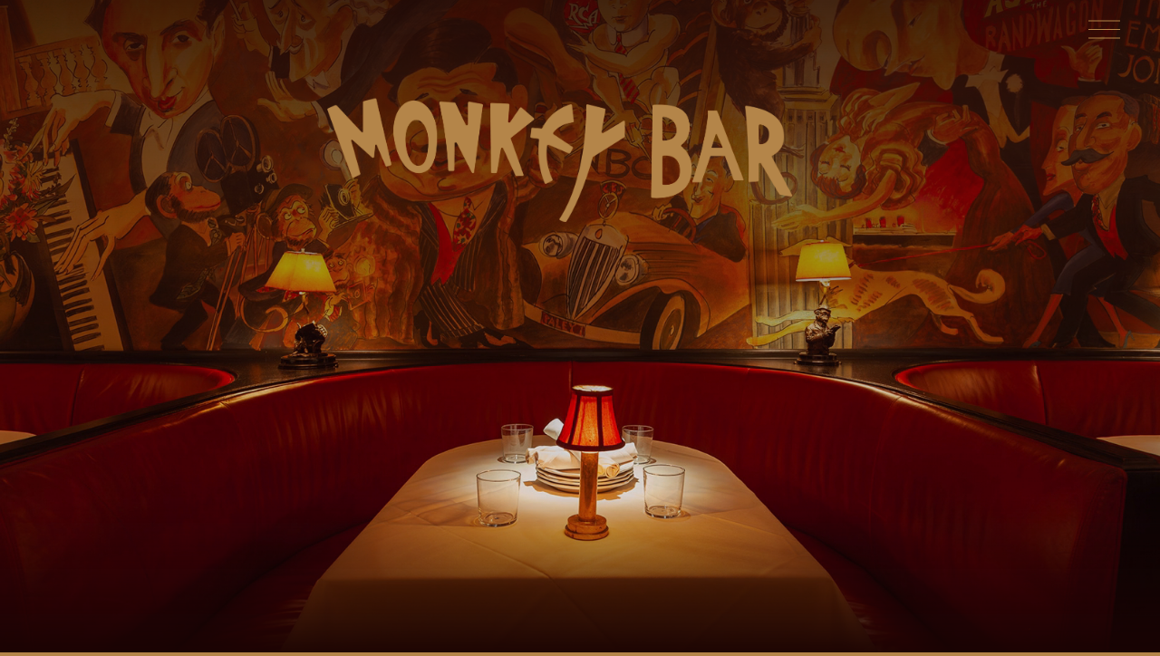

--- FILE ---
content_type: text/html;charset=utf-8
request_url: https://www.nycmonkeybar.com/
body_size: 33447
content:
<!doctype html>
<html xmlns:og="http://opengraphprotocol.org/schema/" xmlns:fb="http://www.facebook.com/2008/fbml" lang="en-US"  >
  <head>
    <meta http-equiv="X-UA-Compatible" content="IE=edge,chrome=1">
    <meta name="viewport" content="width=device-width, initial-scale=1">
    <!-- This is Squarespace. --><!-- monkeybar -->
<base href="">
<meta charset="utf-8" />
<title>Monkey Bar &mdash; Born in 1936 | Midtown NYC</title>
<meta http-equiv="Accept-CH" content="Sec-CH-UA-Platform-Version, Sec-CH-UA-Model" /><link rel="icon" type="image/x-icon" href="https://images.squarespace-cdn.com/content/v1/66f18d87f3ff0d749f1da0f0/7f90b7ec-e51e-4f64-9e3e-b9237dbc46e9/favicon.ico?format=100w"/>
<link rel="canonical" href="https://www.nycmonkeybar.com"/>
<meta property="og:site_name" content="Monkey Bar"/>
<meta property="og:title" content="Monkey Bar &mdash; Born in 1936 | Midtown NYC"/>
<meta property="og:url" content="https://www.nycmonkeybar.com"/>
<meta property="og:type" content="website"/>
<meta property="og:description" content="Born in 1936, Monkey Bar is the heartbeat of Midtown dining with its timeless fare and iconic vibe."/>
<meta property="og:image" content="http://static1.squarespace.com/static/66f18d87f3ff0d749f1da0f0/t/670eeaca6c20201a3ba83ead/1729030858675/Monkeybar_SocialShare.png?format=1500w"/>
<meta property="og:image:width" content="1500"/>
<meta property="og:image:height" content="787"/>
<meta itemprop="name" content="Monkey Bar — Born in 1936 &#124; Midtown NYC"/>
<meta itemprop="url" content="https://www.nycmonkeybar.com"/>
<meta itemprop="description" content="Born in 1936, Monkey Bar is the heartbeat of Midtown dining with its timeless fare and iconic vibe."/>
<meta itemprop="thumbnailUrl" content="http://static1.squarespace.com/static/66f18d87f3ff0d749f1da0f0/t/670eeaca6c20201a3ba83ead/1729030858675/Monkeybar_SocialShare.png?format=1500w"/>
<link rel="image_src" href="http://static1.squarespace.com/static/66f18d87f3ff0d749f1da0f0/t/670eeaca6c20201a3ba83ead/1729030858675/Monkeybar_SocialShare.png?format=1500w" />
<meta itemprop="image" content="http://static1.squarespace.com/static/66f18d87f3ff0d749f1da0f0/t/670eeaca6c20201a3ba83ead/1729030858675/Monkeybar_SocialShare.png?format=1500w"/>
<meta name="twitter:title" content="Monkey Bar — Born in 1936 &#124; Midtown NYC"/>
<meta name="twitter:image" content="http://static1.squarespace.com/static/66f18d87f3ff0d749f1da0f0/t/670eeaca6c20201a3ba83ead/1729030858675/Monkeybar_SocialShare.png?format=1500w"/>
<meta name="twitter:url" content="https://www.nycmonkeybar.com"/>
<meta name="twitter:card" content="summary"/>
<meta name="twitter:description" content="Born in 1936, Monkey Bar is the heartbeat of Midtown dining with its timeless fare and iconic vibe."/>
<meta name="description" content="Born in 1936, Monkey Bar is the heartbeat of Midtown dining with its 
timeless fare and iconic vibe." />
<link rel="preconnect" href="https://images.squarespace-cdn.com">
<link rel="preconnect" href="https://use.typekit.net" crossorigin>
<link rel="preconnect" href="https://p.typekit.net" crossorigin>
<script type="text/javascript" src="//use.typekit.net/ik/[base64].js" async fetchpriority="high" onload="try{Typekit.load();}catch(e){} document.documentElement.classList.remove('wf-loading');"></script>
<script>document.documentElement.classList.add('wf-loading')</script>
<style>@keyframes fonts-loading { 0%, 99% { color: transparent; } } html.wf-loading * { animation: fonts-loading 3s; }</style>
<link rel="preconnect" href="https://fonts.gstatic.com" crossorigin>
<link rel="stylesheet" href="https://fonts.googleapis.com/css2?family=EB+Garamond:ital,wght@0,400;0,700;1,400;1,700"><script type="text/javascript" crossorigin="anonymous" defer="true" nomodule="nomodule" src="//assets.squarespace.com/@sqs/polyfiller/1.6/legacy.js"></script>
<script type="text/javascript" crossorigin="anonymous" defer="true" src="//assets.squarespace.com/@sqs/polyfiller/1.6/modern.js"></script>
<script type="text/javascript">SQUARESPACE_ROLLUPS = {};</script>
<script>(function(rollups, name) { if (!rollups[name]) { rollups[name] = {}; } rollups[name].js = ["//assets.squarespace.com/universal/scripts-compressed/extract-css-runtime-c7ff67f727736de7-min.en-US.js"]; })(SQUARESPACE_ROLLUPS, 'squarespace-extract_css_runtime');</script>
<script crossorigin="anonymous" src="//assets.squarespace.com/universal/scripts-compressed/extract-css-runtime-c7ff67f727736de7-min.en-US.js" defer ></script><script>(function(rollups, name) { if (!rollups[name]) { rollups[name] = {}; } rollups[name].js = ["//assets.squarespace.com/universal/scripts-compressed/extract-css-moment-js-vendor-6f2a1f6ec9a41489-min.en-US.js"]; })(SQUARESPACE_ROLLUPS, 'squarespace-extract_css_moment_js_vendor');</script>
<script crossorigin="anonymous" src="//assets.squarespace.com/universal/scripts-compressed/extract-css-moment-js-vendor-6f2a1f6ec9a41489-min.en-US.js" defer ></script><script>(function(rollups, name) { if (!rollups[name]) { rollups[name] = {}; } rollups[name].js = ["//assets.squarespace.com/universal/scripts-compressed/cldr-resource-pack-22ed584d99d9b83d-min.en-US.js"]; })(SQUARESPACE_ROLLUPS, 'squarespace-cldr_resource_pack');</script>
<script crossorigin="anonymous" src="//assets.squarespace.com/universal/scripts-compressed/cldr-resource-pack-22ed584d99d9b83d-min.en-US.js" defer ></script><script>(function(rollups, name) { if (!rollups[name]) { rollups[name] = {}; } rollups[name].js = ["//assets.squarespace.com/universal/scripts-compressed/common-vendors-stable-fbd854d40b0804b7-min.en-US.js"]; })(SQUARESPACE_ROLLUPS, 'squarespace-common_vendors_stable');</script>
<script crossorigin="anonymous" src="//assets.squarespace.com/universal/scripts-compressed/common-vendors-stable-fbd854d40b0804b7-min.en-US.js" defer ></script><script>(function(rollups, name) { if (!rollups[name]) { rollups[name] = {}; } rollups[name].js = ["//assets.squarespace.com/universal/scripts-compressed/common-vendors-4eceb3db532a1896-min.en-US.js"]; })(SQUARESPACE_ROLLUPS, 'squarespace-common_vendors');</script>
<script crossorigin="anonymous" src="//assets.squarespace.com/universal/scripts-compressed/common-vendors-4eceb3db532a1896-min.en-US.js" defer ></script><script>(function(rollups, name) { if (!rollups[name]) { rollups[name] = {}; } rollups[name].js = ["//assets.squarespace.com/universal/scripts-compressed/common-54355865ec0ad996-min.en-US.js"]; })(SQUARESPACE_ROLLUPS, 'squarespace-common');</script>
<script crossorigin="anonymous" src="//assets.squarespace.com/universal/scripts-compressed/common-54355865ec0ad996-min.en-US.js" defer ></script><script>(function(rollups, name) { if (!rollups[name]) { rollups[name] = {}; } rollups[name].js = ["//assets.squarespace.com/universal/scripts-compressed/user-account-core-8411876713828a52-min.en-US.js"]; })(SQUARESPACE_ROLLUPS, 'squarespace-user_account_core');</script>
<script crossorigin="anonymous" src="//assets.squarespace.com/universal/scripts-compressed/user-account-core-8411876713828a52-min.en-US.js" defer ></script><script>(function(rollups, name) { if (!rollups[name]) { rollups[name] = {}; } rollups[name].css = ["//assets.squarespace.com/universal/styles-compressed/user-account-core-8d51cb8a2fda451d-min.en-US.css"]; })(SQUARESPACE_ROLLUPS, 'squarespace-user_account_core');</script>
<link rel="stylesheet" type="text/css" href="//assets.squarespace.com/universal/styles-compressed/user-account-core-8d51cb8a2fda451d-min.en-US.css"><script>(function(rollups, name) { if (!rollups[name]) { rollups[name] = {}; } rollups[name].js = ["//assets.squarespace.com/universal/scripts-compressed/performance-6c7058b44420b6db-min.en-US.js"]; })(SQUARESPACE_ROLLUPS, 'squarespace-performance');</script>
<script crossorigin="anonymous" src="//assets.squarespace.com/universal/scripts-compressed/performance-6c7058b44420b6db-min.en-US.js" defer ></script><script data-name="static-context">Static = window.Static || {}; Static.SQUARESPACE_CONTEXT = {"betaFeatureFlags":["campaigns_discount_section_in_automations","enable_form_submission_trigger","campaigns_new_image_layout_picker","override_block_styles","campaigns_merch_state","section-sdk-plp-list-view-atc-button-enabled","campaigns_import_discounts","i18n_beta_website_locales","marketing_automations","supports_versioned_template_assets","campaigns_thumbnail_layout","commerce-product-forms-rendering","campaigns_discount_section_in_blasts","member_areas_feature","scripts_defer","marketing_landing_page","new_stacked_index","contacts_and_campaigns_redesign","modernized-pdp-m2-enabled","form_block_first_last_name_required","nested_categories"],"facebookAppId":"314192535267336","facebookApiVersion":"v6.0","rollups":{"squarespace-announcement-bar":{"js":"//assets.squarespace.com/universal/scripts-compressed/announcement-bar-92ab1c4891022f1d-min.en-US.js"},"squarespace-audio-player":{"css":"//assets.squarespace.com/universal/styles-compressed/audio-player-b05f5197a871c566-min.en-US.css","js":"//assets.squarespace.com/universal/scripts-compressed/audio-player-48b2ef79cf1c7ffb-min.en-US.js"},"squarespace-blog-collection-list":{"css":"//assets.squarespace.com/universal/styles-compressed/blog-collection-list-b4046463b72f34e2-min.en-US.css","js":"//assets.squarespace.com/universal/scripts-compressed/blog-collection-list-f78db80fc1cd6fce-min.en-US.js"},"squarespace-calendar-block-renderer":{"css":"//assets.squarespace.com/universal/styles-compressed/calendar-block-renderer-b72d08ba4421f5a0-min.en-US.css","js":"//assets.squarespace.com/universal/scripts-compressed/calendar-block-renderer-550530d9b21148ea-min.en-US.js"},"squarespace-chartjs-helpers":{"css":"//assets.squarespace.com/universal/styles-compressed/chartjs-helpers-96b256171ee039c1-min.en-US.css","js":"//assets.squarespace.com/universal/scripts-compressed/chartjs-helpers-4fd57f343946d08e-min.en-US.js"},"squarespace-comments":{"css":"//assets.squarespace.com/universal/styles-compressed/comments-af139775e7e76546-min.en-US.css","js":"//assets.squarespace.com/universal/scripts-compressed/comments-a8c058d3e97af00c-min.en-US.js"},"squarespace-custom-css-popup":{"css":"//assets.squarespace.com/universal/styles-compressed/custom-css-popup-722530b41b383ca0-min.en-US.css","js":"//assets.squarespace.com/universal/scripts-compressed/custom-css-popup-0354953f7aa14117-min.en-US.js"},"squarespace-dialog":{"css":"//assets.squarespace.com/universal/styles-compressed/dialog-f9093f2d526b94df-min.en-US.css","js":"//assets.squarespace.com/universal/scripts-compressed/dialog-819aa7d562e9d2d0-min.en-US.js"},"squarespace-events-collection":{"css":"//assets.squarespace.com/universal/styles-compressed/events-collection-b72d08ba4421f5a0-min.en-US.css","js":"//assets.squarespace.com/universal/scripts-compressed/events-collection-3e7891c6b5666deb-min.en-US.js"},"squarespace-form-rendering-utils":{"js":"//assets.squarespace.com/universal/scripts-compressed/form-rendering-utils-15deaaca8135511b-min.en-US.js"},"squarespace-forms":{"css":"//assets.squarespace.com/universal/styles-compressed/forms-0afd3c6ac30bbab1-min.en-US.css","js":"//assets.squarespace.com/universal/scripts-compressed/forms-5d3eff1221a2050f-min.en-US.js"},"squarespace-gallery-collection-list":{"css":"//assets.squarespace.com/universal/styles-compressed/gallery-collection-list-b4046463b72f34e2-min.en-US.css","js":"//assets.squarespace.com/universal/scripts-compressed/gallery-collection-list-07747667a3187b76-min.en-US.js"},"squarespace-image-zoom":{"css":"//assets.squarespace.com/universal/styles-compressed/image-zoom-b4046463b72f34e2-min.en-US.css","js":"//assets.squarespace.com/universal/scripts-compressed/image-zoom-60c18dc5f8f599ea-min.en-US.js"},"squarespace-pinterest":{"css":"//assets.squarespace.com/universal/styles-compressed/pinterest-b4046463b72f34e2-min.en-US.css","js":"//assets.squarespace.com/universal/scripts-compressed/pinterest-95bcbc1cf54446d6-min.en-US.js"},"squarespace-popup-overlay":{"css":"//assets.squarespace.com/universal/styles-compressed/popup-overlay-b742b752f5880972-min.en-US.css","js":"//assets.squarespace.com/universal/scripts-compressed/popup-overlay-8103e8e9061090c8-min.en-US.js"},"squarespace-product-quick-view":{"css":"//assets.squarespace.com/universal/styles-compressed/product-quick-view-9548705e5cf7ee87-min.en-US.css","js":"//assets.squarespace.com/universal/scripts-compressed/product-quick-view-3145b22a7126131c-min.en-US.js"},"squarespace-products-collection-item-v2":{"css":"//assets.squarespace.com/universal/styles-compressed/products-collection-item-v2-b4046463b72f34e2-min.en-US.css","js":"//assets.squarespace.com/universal/scripts-compressed/products-collection-item-v2-e3a3f101748fca6e-min.en-US.js"},"squarespace-products-collection-list-v2":{"css":"//assets.squarespace.com/universal/styles-compressed/products-collection-list-v2-b4046463b72f34e2-min.en-US.css","js":"//assets.squarespace.com/universal/scripts-compressed/products-collection-list-v2-eedc544f4cc56af4-min.en-US.js"},"squarespace-search-page":{"css":"//assets.squarespace.com/universal/styles-compressed/search-page-90a67fc09b9b32c6-min.en-US.css","js":"//assets.squarespace.com/universal/scripts-compressed/search-page-0ff0e020ab1fa1a7-min.en-US.js"},"squarespace-search-preview":{"js":"//assets.squarespace.com/universal/scripts-compressed/search-preview-0cd39e3057f784ac-min.en-US.js"},"squarespace-simple-liking":{"css":"//assets.squarespace.com/universal/styles-compressed/simple-liking-701bf8bbc05ec6aa-min.en-US.css","js":"//assets.squarespace.com/universal/scripts-compressed/simple-liking-c63bf8989a1c119a-min.en-US.js"},"squarespace-social-buttons":{"css":"//assets.squarespace.com/universal/styles-compressed/social-buttons-95032e5fa98e47a5-min.en-US.css","js":"//assets.squarespace.com/universal/scripts-compressed/social-buttons-0d3103d68d9577b7-min.en-US.js"},"squarespace-tourdates":{"css":"//assets.squarespace.com/universal/styles-compressed/tourdates-b4046463b72f34e2-min.en-US.css","js":"//assets.squarespace.com/universal/scripts-compressed/tourdates-6935a85e44fbeb38-min.en-US.js"},"squarespace-website-overlays-manager":{"css":"//assets.squarespace.com/universal/styles-compressed/website-overlays-manager-07ea5a4e004e6710-min.en-US.css","js":"//assets.squarespace.com/universal/scripts-compressed/website-overlays-manager-70d38206948bb16f-min.en-US.js"}},"pageType":2,"website":{"id":"66f18d87f3ff0d749f1da0f0","identifier":"monkeybar","websiteType":5,"contentModifiedOn":1768579854053,"cloneable":false,"hasBeenCloneable":false,"siteStatus":{},"language":"en-US","translationLocale":"en-US","formattingLocale":"en-US","timeZone":"America/New_York","machineTimeZoneOffset":-18000000,"timeZoneOffset":-18000000,"timeZoneAbbr":"EST","siteTitle":"Monkey Bar","fullSiteTitle":"Monkey Bar \u2014 Born in 1936 | Midtown NYC","location":{"mapLat":40.7598899,"mapLng":-73.97320859999999,"addressTitle":"Monkey Bar","addressLine1":"60 East 54th Street","addressLine2":"New York, NY, 10022","addressCountry":"United States"},"logoImageId":"66f18e8bf460a539838cce02","socialLogoImageId":"670eeaca6c20201a3ba83ead","shareButtonOptions":{"4":true,"3":true,"2":true,"8":true,"6":true,"7":true,"1":true},"logoImageUrl":"//images.squarespace-cdn.com/content/v1/66f18d87f3ff0d749f1da0f0/e9b0b986-43b7-4e1b-a0dc-c21ce7c2c347/MKY-Logo.png","socialLogoImageUrl":"//images.squarespace-cdn.com/content/v1/66f18d87f3ff0d749f1da0f0/2a6dffc7-7cf8-4d29-a20f-bc780a0557a3/Monkeybar_SocialShare.png","authenticUrl":"https://www.nycmonkeybar.com","internalUrl":"https://monkeybar.squarespace.com","baseUrl":"https://www.nycmonkeybar.com","primaryDomain":"www.nycmonkeybar.com","sslSetting":3,"isHstsEnabled":true,"socialAccounts":[{"serviceId":64,"screenname":"Instagram","addedOn":1727194293992,"profileUrl":"http://instagram.com/thenycmonkeybar","iconEnabled":true,"serviceName":"instagram-unauth"}],"typekitId":"","statsMigrated":false,"imageMetadataProcessingEnabled":false,"screenshotId":"1476a1dbc0da71cfcb713b8f6025aa203c8a0dd9bf0d369ef213a8fc2952ca88","captchaSettings":{"siteKey":"","enabledForDonations":false},"showOwnerLogin":false},"websiteSettings":{"id":"66f18d87f3ff0d749f1da0f3","websiteId":"66f18d87f3ff0d749f1da0f0","subjects":[],"country":"US","state":"NY","simpleLikingEnabled":true,"mobileInfoBarSettings":{"isContactEmailEnabled":false,"isContactPhoneNumberEnabled":false,"isLocationEnabled":false,"isBusinessHoursEnabled":false},"announcementBarSettings":{"style":2,"text":"<p data-rte-preserve-empty=\"true\" style=\"white-space:pre-wrap;\">Valentine\u2019s Day Dinner at Home | <u>Pre-order Now</u></p>","clickthroughUrl":{"url":"/valentines","newWindow":false}},"commentLikesAllowed":true,"commentAnonAllowed":true,"commentThreaded":true,"commentApprovalRequired":false,"commentAvatarsOn":true,"commentSortType":2,"commentFlagThreshold":0,"commentFlagsAllowed":true,"commentEnableByDefault":true,"commentDisableAfterDaysDefault":0,"disqusShortname":"","commentsEnabled":false,"contactPhoneNumber":"212-404-0365","businessHours":{"monday":{"text":"11:45am-2:30pm, 5:00pm-10:00pm","ranges":[{"from":705,"to":870},{"from":1020,"to":1320}]},"tuesday":{"text":"11:45am-2:30pm, 5:00pm-10:30pm ","ranges":[{"from":705,"to":870},{"from":1020,"to":1350}]},"wednesday":{"text":"11:45am-2:30pm, 5:00pm-10:30pm ","ranges":[{"from":705,"to":870},{"from":1020,"to":1350}]},"thursday":{"text":"11:45am-2:30pm, 5:00pm-10:30pm ","ranges":[{"from":705,"to":870},{"from":1020,"to":1350}]},"friday":{"text":"11:45am-2:30pm, 5:00pm-10:30pm ","ranges":[{"from":705,"to":870},{"from":1020,"to":1350}]},"saturday":{"text":"11:45am-2:30pm, 5:00pm-10:30pm ","ranges":[{"from":705,"to":870},{"from":1020,"to":1350}]},"sunday":{"text":"11:45am-2:30pm, 5:00pm-10:00pm ","ranges":[{"from":705,"to":870},{"from":1020,"to":1320}]}},"storeSettings":{"returnPolicy":null,"termsOfService":null,"privacyPolicy":null,"expressCheckout":false,"continueShoppingLinkUrl":"/","useLightCart":false,"showNoteField":false,"shippingCountryDefaultValue":"US","billToShippingDefaultValue":false,"showShippingPhoneNumber":true,"isShippingPhoneRequired":false,"showBillingPhoneNumber":true,"isBillingPhoneRequired":false,"currenciesSupported":["USD","CAD","GBP","AUD","EUR","CHF","NOK","SEK","DKK","NZD","SGD","MXN","HKD","CZK","ILS","MYR","RUB","PHP","PLN","THB","BRL","ARS","COP","IDR","INR","JPY","ZAR"],"defaultCurrency":"USD","selectedCurrency":"USD","measurementStandard":1,"showCustomCheckoutForm":false,"checkoutPageMarketingOptInEnabled":true,"enableMailingListOptInByDefault":false,"sameAsRetailLocation":false,"merchandisingSettings":{"scarcityEnabledOnProductItems":false,"scarcityEnabledOnProductBlocks":false,"scarcityMessageType":"DEFAULT_SCARCITY_MESSAGE","scarcityThreshold":10,"multipleQuantityAllowedForServices":true,"restockNotificationsEnabled":false,"restockNotificationsMailingListSignUpEnabled":false,"relatedProductsEnabled":false,"relatedProductsOrdering":"random","soldOutVariantsDropdownDisabled":false,"productComposerOptedIn":false,"productComposerABTestOptedOut":false,"productReviewsEnabled":false},"minimumOrderSubtotalEnabled":false,"minimumOrderSubtotal":{"currency":"USD","value":"0.00"},"addToCartConfirmationType":2,"isLive":false,"multipleQuantityAllowedForServices":true},"useEscapeKeyToLogin":false,"ssBadgeType":1,"ssBadgePosition":4,"ssBadgeVisibility":1,"ssBadgeDevices":1,"pinterestOverlayOptions":{"mode":"disabled"},"userAccountsSettings":{"loginAllowed":true,"signupAllowed":true}},"cookieSettings":{"isCookieBannerEnabled":false,"isRestrictiveCookiePolicyEnabled":false,"cookieBannerText":"","cookieBannerTheme":"","cookieBannerVariant":"","cookieBannerPosition":"","cookieBannerCtaVariant":"","cookieBannerCtaText":"","cookieBannerAcceptType":"OPT_IN","cookieBannerOptOutCtaText":"","cookieBannerHasOptOut":false,"cookieBannerHasManageCookies":true,"cookieBannerManageCookiesLabel":"","cookieBannerSavedPreferencesText":"","cookieBannerSavedPreferencesLayout":"PILL"},"websiteCloneable":false,"collection":{"title":"Home","id":"66f18d89f3ff0d749f1da164","fullUrl":"/","type":10,"permissionType":1},"subscribed":false,"appDomain":"squarespace.com","templateTweakable":true,"tweakJSON":{"form-use-theme-colors":"true","header-logo-height":"124px","header-mobile-logo-max-height":"45px","header-vert-padding":"1vw","header-width":"Full","maxPageWidth":"1444px","mobile-header-vert-padding":"6vw","pagePadding":"3vw","tweak-blog-alternating-side-by-side-image-aspect-ratio":"1:1 Square","tweak-blog-alternating-side-by-side-image-spacing":"6%","tweak-blog-alternating-side-by-side-meta-spacing":"20px","tweak-blog-alternating-side-by-side-primary-meta":"Categories","tweak-blog-alternating-side-by-side-read-more-spacing":"20px","tweak-blog-alternating-side-by-side-secondary-meta":"Date","tweak-blog-basic-grid-columns":"2","tweak-blog-basic-grid-image-aspect-ratio":"3:2 Standard","tweak-blog-basic-grid-image-spacing":"20px","tweak-blog-basic-grid-meta-spacing":"10px","tweak-blog-basic-grid-primary-meta":"Date","tweak-blog-basic-grid-read-more-spacing":"20px","tweak-blog-basic-grid-secondary-meta":"Categories","tweak-blog-item-custom-width":"75","tweak-blog-item-show-author-profile":"false","tweak-blog-item-width":"Medium","tweak-blog-masonry-columns":"2","tweak-blog-masonry-horizontal-spacing":"30px","tweak-blog-masonry-image-spacing":"20px","tweak-blog-masonry-meta-spacing":"20px","tweak-blog-masonry-primary-meta":"Categories","tweak-blog-masonry-read-more-spacing":"20px","tweak-blog-masonry-secondary-meta":"Date","tweak-blog-masonry-vertical-spacing":"30px","tweak-blog-side-by-side-image-aspect-ratio":"1:1 Square","tweak-blog-side-by-side-image-spacing":"6%","tweak-blog-side-by-side-meta-spacing":"20px","tweak-blog-side-by-side-primary-meta":"Categories","tweak-blog-side-by-side-read-more-spacing":"20px","tweak-blog-side-by-side-secondary-meta":"Date","tweak-blog-single-column-image-spacing":"50px","tweak-blog-single-column-meta-spacing":"0px","tweak-blog-single-column-primary-meta":"Date","tweak-blog-single-column-read-more-spacing":"0px","tweak-blog-single-column-secondary-meta":"Categories","tweak-events-stacked-show-thumbnails":"true","tweak-events-stacked-thumbnail-size":"3:2 Standard","tweak-fixed-header":"true","tweak-fixed-header-style":"Basic","tweak-global-animations-animation-curve":"ease","tweak-global-animations-animation-delay":"0.6s","tweak-global-animations-animation-duration":"1.20s","tweak-global-animations-animation-style":"fade","tweak-global-animations-animation-type":"scale","tweak-global-animations-complexity-level":"detailed","tweak-global-animations-enabled":"true","tweak-portfolio-grid-basic-custom-height":"50","tweak-portfolio-grid-overlay-custom-height":"50","tweak-portfolio-hover-follow-acceleration":"10%","tweak-portfolio-hover-follow-animation-duration":"Fast","tweak-portfolio-hover-follow-animation-type":"Fade","tweak-portfolio-hover-follow-delimiter":"Bullet","tweak-portfolio-hover-follow-front":"false","tweak-portfolio-hover-follow-layout":"Inline","tweak-portfolio-hover-follow-size":"50","tweak-portfolio-hover-follow-text-spacing-x":"1.5","tweak-portfolio-hover-follow-text-spacing-y":"1.5","tweak-portfolio-hover-static-animation-duration":"Fast","tweak-portfolio-hover-static-animation-type":"Fade","tweak-portfolio-hover-static-delimiter":"Hyphen","tweak-portfolio-hover-static-front":"true","tweak-portfolio-hover-static-layout":"Inline","tweak-portfolio-hover-static-size":"50","tweak-portfolio-hover-static-text-spacing-x":"1.5","tweak-portfolio-hover-static-text-spacing-y":"1.5","tweak-portfolio-index-background-animation-duration":"Medium","tweak-portfolio-index-background-animation-type":"Fade","tweak-portfolio-index-background-custom-height":"50","tweak-portfolio-index-background-delimiter":"Bullet","tweak-portfolio-index-background-height":"Large","tweak-portfolio-index-background-horizontal-alignment":"Center","tweak-portfolio-index-background-link-format":"Inline","tweak-portfolio-index-background-persist":"false","tweak-portfolio-index-background-vertical-alignment":"Middle","tweak-portfolio-index-background-width":"Full","tweak-transparent-header":"true"},"templateId":"5c5a519771c10ba3470d8101","templateVersion":"7.1","pageFeatures":[1,2,4],"gmRenderKey":"QUl6YVN5Q0JUUk9xNkx1dkZfSUUxcjQ2LVQ0QWVUU1YtMGQ3bXk4","templateScriptsRootUrl":"https://static1.squarespace.com/static/vta/5c5a519771c10ba3470d8101/scripts/","impersonatedSession":false,"tzData":{"zones":[[-300,"US","E%sT",null]],"rules":{"US":[[1967,2006,null,"Oct","lastSun","2:00","0","S"],[1987,2006,null,"Apr","Sun>=1","2:00","1:00","D"],[2007,"max",null,"Mar","Sun>=8","2:00","1:00","D"],[2007,"max",null,"Nov","Sun>=1","2:00","0","S"]]}},"showAnnouncementBar":true,"recaptchaEnterpriseContext":{"recaptchaEnterpriseSiteKey":"6LdDFQwjAAAAAPigEvvPgEVbb7QBm-TkVJdDTlAv"},"i18nContext":{"timeZoneData":{"id":"America/New_York","name":"Eastern Time"}},"env":"PRODUCTION","visitorFormContext":{"formFieldFormats":{"initialPhoneFormat":{"id":0,"type":"PHONE_NUMBER","country":"US","labelLocale":"en-US","fields":[{"type":"SEPARATOR","label":"(","identifier":"LeftParen","length":0,"required":false,"metadata":{}},{"type":"FIELD","label":"1","identifier":"1","length":3,"required":false,"metadata":{}},{"type":"SEPARATOR","label":")","identifier":"RightParen","length":0,"required":false,"metadata":{}},{"type":"SEPARATOR","label":" ","identifier":"Space","length":0,"required":false,"metadata":{}},{"type":"FIELD","label":"2","identifier":"2","length":3,"required":false,"metadata":{}},{"type":"SEPARATOR","label":"-","identifier":"Dash","length":0,"required":false,"metadata":{}},{"type":"FIELD","label":"3","identifier":"3","length":14,"required":false,"metadata":{}}]},"initialNameOrder":"GIVEN_FIRST","initialAddressFormat":{"id":0,"type":"ADDRESS","country":"US","labelLocale":"en","fields":[{"type":"FIELD","label":"Address Line 1","identifier":"Line1","length":0,"required":true,"metadata":{"autocomplete":"address-line1"}},{"type":"SEPARATOR","label":"\n","identifier":"Newline","length":0,"required":false,"metadata":{}},{"type":"FIELD","label":"Address Line 2","identifier":"Line2","length":0,"required":false,"metadata":{"autocomplete":"address-line2"}},{"type":"SEPARATOR","label":"\n","identifier":"Newline","length":0,"required":false,"metadata":{}},{"type":"FIELD","label":"City","identifier":"City","length":0,"required":true,"metadata":{"autocomplete":"address-level2"}},{"type":"SEPARATOR","label":",","identifier":"Comma","length":0,"required":false,"metadata":{}},{"type":"SEPARATOR","label":" ","identifier":"Space","length":0,"required":false,"metadata":{}},{"type":"FIELD","label":"State","identifier":"State","length":0,"required":true,"metadata":{"autocomplete":"address-level1"}},{"type":"SEPARATOR","label":" ","identifier":"Space","length":0,"required":false,"metadata":{}},{"type":"FIELD","label":"ZIP Code","identifier":"Zip","length":0,"required":true,"metadata":{"autocomplete":"postal-code"}}]},"countries":[{"name":"Afghanistan","code":"AF","phoneCode":"+93"},{"name":"\u00C5land Islands","code":"AX","phoneCode":"+358"},{"name":"Albania","code":"AL","phoneCode":"+355"},{"name":"Algeria","code":"DZ","phoneCode":"+213"},{"name":"American Samoa","code":"AS","phoneCode":"+1"},{"name":"Andorra","code":"AD","phoneCode":"+376"},{"name":"Angola","code":"AO","phoneCode":"+244"},{"name":"Anguilla","code":"AI","phoneCode":"+1"},{"name":"Antigua & Barbuda","code":"AG","phoneCode":"+1"},{"name":"Argentina","code":"AR","phoneCode":"+54"},{"name":"Armenia","code":"AM","phoneCode":"+374"},{"name":"Aruba","code":"AW","phoneCode":"+297"},{"name":"Ascension Island","code":"AC","phoneCode":"+247"},{"name":"Australia","code":"AU","phoneCode":"+61"},{"name":"Austria","code":"AT","phoneCode":"+43"},{"name":"Azerbaijan","code":"AZ","phoneCode":"+994"},{"name":"Bahamas","code":"BS","phoneCode":"+1"},{"name":"Bahrain","code":"BH","phoneCode":"+973"},{"name":"Bangladesh","code":"BD","phoneCode":"+880"},{"name":"Barbados","code":"BB","phoneCode":"+1"},{"name":"Belarus","code":"BY","phoneCode":"+375"},{"name":"Belgium","code":"BE","phoneCode":"+32"},{"name":"Belize","code":"BZ","phoneCode":"+501"},{"name":"Benin","code":"BJ","phoneCode":"+229"},{"name":"Bermuda","code":"BM","phoneCode":"+1"},{"name":"Bhutan","code":"BT","phoneCode":"+975"},{"name":"Bolivia","code":"BO","phoneCode":"+591"},{"name":"Bosnia & Herzegovina","code":"BA","phoneCode":"+387"},{"name":"Botswana","code":"BW","phoneCode":"+267"},{"name":"Brazil","code":"BR","phoneCode":"+55"},{"name":"British Indian Ocean Territory","code":"IO","phoneCode":"+246"},{"name":"British Virgin Islands","code":"VG","phoneCode":"+1"},{"name":"Brunei","code":"BN","phoneCode":"+673"},{"name":"Bulgaria","code":"BG","phoneCode":"+359"},{"name":"Burkina Faso","code":"BF","phoneCode":"+226"},{"name":"Burundi","code":"BI","phoneCode":"+257"},{"name":"Cambodia","code":"KH","phoneCode":"+855"},{"name":"Cameroon","code":"CM","phoneCode":"+237"},{"name":"Canada","code":"CA","phoneCode":"+1"},{"name":"Cape Verde","code":"CV","phoneCode":"+238"},{"name":"Caribbean Netherlands","code":"BQ","phoneCode":"+599"},{"name":"Cayman Islands","code":"KY","phoneCode":"+1"},{"name":"Central African Republic","code":"CF","phoneCode":"+236"},{"name":"Chad","code":"TD","phoneCode":"+235"},{"name":"Chile","code":"CL","phoneCode":"+56"},{"name":"China","code":"CN","phoneCode":"+86"},{"name":"Christmas Island","code":"CX","phoneCode":"+61"},{"name":"Cocos (Keeling) Islands","code":"CC","phoneCode":"+61"},{"name":"Colombia","code":"CO","phoneCode":"+57"},{"name":"Comoros","code":"KM","phoneCode":"+269"},{"name":"Congo - Brazzaville","code":"CG","phoneCode":"+242"},{"name":"Congo - Kinshasa","code":"CD","phoneCode":"+243"},{"name":"Cook Islands","code":"CK","phoneCode":"+682"},{"name":"Costa Rica","code":"CR","phoneCode":"+506"},{"name":"C\u00F4te d\u2019Ivoire","code":"CI","phoneCode":"+225"},{"name":"Croatia","code":"HR","phoneCode":"+385"},{"name":"Cuba","code":"CU","phoneCode":"+53"},{"name":"Cura\u00E7ao","code":"CW","phoneCode":"+599"},{"name":"Cyprus","code":"CY","phoneCode":"+357"},{"name":"Czechia","code":"CZ","phoneCode":"+420"},{"name":"Denmark","code":"DK","phoneCode":"+45"},{"name":"Djibouti","code":"DJ","phoneCode":"+253"},{"name":"Dominica","code":"DM","phoneCode":"+1"},{"name":"Dominican Republic","code":"DO","phoneCode":"+1"},{"name":"Ecuador","code":"EC","phoneCode":"+593"},{"name":"Egypt","code":"EG","phoneCode":"+20"},{"name":"El Salvador","code":"SV","phoneCode":"+503"},{"name":"Equatorial Guinea","code":"GQ","phoneCode":"+240"},{"name":"Eritrea","code":"ER","phoneCode":"+291"},{"name":"Estonia","code":"EE","phoneCode":"+372"},{"name":"Eswatini","code":"SZ","phoneCode":"+268"},{"name":"Ethiopia","code":"ET","phoneCode":"+251"},{"name":"Falkland Islands","code":"FK","phoneCode":"+500"},{"name":"Faroe Islands","code":"FO","phoneCode":"+298"},{"name":"Fiji","code":"FJ","phoneCode":"+679"},{"name":"Finland","code":"FI","phoneCode":"+358"},{"name":"France","code":"FR","phoneCode":"+33"},{"name":"French Guiana","code":"GF","phoneCode":"+594"},{"name":"French Polynesia","code":"PF","phoneCode":"+689"},{"name":"Gabon","code":"GA","phoneCode":"+241"},{"name":"Gambia","code":"GM","phoneCode":"+220"},{"name":"Georgia","code":"GE","phoneCode":"+995"},{"name":"Germany","code":"DE","phoneCode":"+49"},{"name":"Ghana","code":"GH","phoneCode":"+233"},{"name":"Gibraltar","code":"GI","phoneCode":"+350"},{"name":"Greece","code":"GR","phoneCode":"+30"},{"name":"Greenland","code":"GL","phoneCode":"+299"},{"name":"Grenada","code":"GD","phoneCode":"+1"},{"name":"Guadeloupe","code":"GP","phoneCode":"+590"},{"name":"Guam","code":"GU","phoneCode":"+1"},{"name":"Guatemala","code":"GT","phoneCode":"+502"},{"name":"Guernsey","code":"GG","phoneCode":"+44"},{"name":"Guinea","code":"GN","phoneCode":"+224"},{"name":"Guinea-Bissau","code":"GW","phoneCode":"+245"},{"name":"Guyana","code":"GY","phoneCode":"+592"},{"name":"Haiti","code":"HT","phoneCode":"+509"},{"name":"Honduras","code":"HN","phoneCode":"+504"},{"name":"Hong Kong SAR China","code":"HK","phoneCode":"+852"},{"name":"Hungary","code":"HU","phoneCode":"+36"},{"name":"Iceland","code":"IS","phoneCode":"+354"},{"name":"India","code":"IN","phoneCode":"+91"},{"name":"Indonesia","code":"ID","phoneCode":"+62"},{"name":"Iran","code":"IR","phoneCode":"+98"},{"name":"Iraq","code":"IQ","phoneCode":"+964"},{"name":"Ireland","code":"IE","phoneCode":"+353"},{"name":"Isle of Man","code":"IM","phoneCode":"+44"},{"name":"Israel","code":"IL","phoneCode":"+972"},{"name":"Italy","code":"IT","phoneCode":"+39"},{"name":"Jamaica","code":"JM","phoneCode":"+1"},{"name":"Japan","code":"JP","phoneCode":"+81"},{"name":"Jersey","code":"JE","phoneCode":"+44"},{"name":"Jordan","code":"JO","phoneCode":"+962"},{"name":"Kazakhstan","code":"KZ","phoneCode":"+7"},{"name":"Kenya","code":"KE","phoneCode":"+254"},{"name":"Kiribati","code":"KI","phoneCode":"+686"},{"name":"Kosovo","code":"XK","phoneCode":"+383"},{"name":"Kuwait","code":"KW","phoneCode":"+965"},{"name":"Kyrgyzstan","code":"KG","phoneCode":"+996"},{"name":"Laos","code":"LA","phoneCode":"+856"},{"name":"Latvia","code":"LV","phoneCode":"+371"},{"name":"Lebanon","code":"LB","phoneCode":"+961"},{"name":"Lesotho","code":"LS","phoneCode":"+266"},{"name":"Liberia","code":"LR","phoneCode":"+231"},{"name":"Libya","code":"LY","phoneCode":"+218"},{"name":"Liechtenstein","code":"LI","phoneCode":"+423"},{"name":"Lithuania","code":"LT","phoneCode":"+370"},{"name":"Luxembourg","code":"LU","phoneCode":"+352"},{"name":"Macao SAR China","code":"MO","phoneCode":"+853"},{"name":"Madagascar","code":"MG","phoneCode":"+261"},{"name":"Malawi","code":"MW","phoneCode":"+265"},{"name":"Malaysia","code":"MY","phoneCode":"+60"},{"name":"Maldives","code":"MV","phoneCode":"+960"},{"name":"Mali","code":"ML","phoneCode":"+223"},{"name":"Malta","code":"MT","phoneCode":"+356"},{"name":"Marshall Islands","code":"MH","phoneCode":"+692"},{"name":"Martinique","code":"MQ","phoneCode":"+596"},{"name":"Mauritania","code":"MR","phoneCode":"+222"},{"name":"Mauritius","code":"MU","phoneCode":"+230"},{"name":"Mayotte","code":"YT","phoneCode":"+262"},{"name":"Mexico","code":"MX","phoneCode":"+52"},{"name":"Micronesia","code":"FM","phoneCode":"+691"},{"name":"Moldova","code":"MD","phoneCode":"+373"},{"name":"Monaco","code":"MC","phoneCode":"+377"},{"name":"Mongolia","code":"MN","phoneCode":"+976"},{"name":"Montenegro","code":"ME","phoneCode":"+382"},{"name":"Montserrat","code":"MS","phoneCode":"+1"},{"name":"Morocco","code":"MA","phoneCode":"+212"},{"name":"Mozambique","code":"MZ","phoneCode":"+258"},{"name":"Myanmar (Burma)","code":"MM","phoneCode":"+95"},{"name":"Namibia","code":"NA","phoneCode":"+264"},{"name":"Nauru","code":"NR","phoneCode":"+674"},{"name":"Nepal","code":"NP","phoneCode":"+977"},{"name":"Netherlands","code":"NL","phoneCode":"+31"},{"name":"New Caledonia","code":"NC","phoneCode":"+687"},{"name":"New Zealand","code":"NZ","phoneCode":"+64"},{"name":"Nicaragua","code":"NI","phoneCode":"+505"},{"name":"Niger","code":"NE","phoneCode":"+227"},{"name":"Nigeria","code":"NG","phoneCode":"+234"},{"name":"Niue","code":"NU","phoneCode":"+683"},{"name":"Norfolk Island","code":"NF","phoneCode":"+672"},{"name":"Northern Mariana Islands","code":"MP","phoneCode":"+1"},{"name":"North Korea","code":"KP","phoneCode":"+850"},{"name":"North Macedonia","code":"MK","phoneCode":"+389"},{"name":"Norway","code":"NO","phoneCode":"+47"},{"name":"Oman","code":"OM","phoneCode":"+968"},{"name":"Pakistan","code":"PK","phoneCode":"+92"},{"name":"Palau","code":"PW","phoneCode":"+680"},{"name":"Palestinian Territories","code":"PS","phoneCode":"+970"},{"name":"Panama","code":"PA","phoneCode":"+507"},{"name":"Papua New Guinea","code":"PG","phoneCode":"+675"},{"name":"Paraguay","code":"PY","phoneCode":"+595"},{"name":"Peru","code":"PE","phoneCode":"+51"},{"name":"Philippines","code":"PH","phoneCode":"+63"},{"name":"Poland","code":"PL","phoneCode":"+48"},{"name":"Portugal","code":"PT","phoneCode":"+351"},{"name":"Puerto Rico","code":"PR","phoneCode":"+1"},{"name":"Qatar","code":"QA","phoneCode":"+974"},{"name":"R\u00E9union","code":"RE","phoneCode":"+262"},{"name":"Romania","code":"RO","phoneCode":"+40"},{"name":"Russia","code":"RU","phoneCode":"+7"},{"name":"Rwanda","code":"RW","phoneCode":"+250"},{"name":"Samoa","code":"WS","phoneCode":"+685"},{"name":"San Marino","code":"SM","phoneCode":"+378"},{"name":"S\u00E3o Tom\u00E9 & Pr\u00EDncipe","code":"ST","phoneCode":"+239"},{"name":"Saudi Arabia","code":"SA","phoneCode":"+966"},{"name":"Senegal","code":"SN","phoneCode":"+221"},{"name":"Serbia","code":"RS","phoneCode":"+381"},{"name":"Seychelles","code":"SC","phoneCode":"+248"},{"name":"Sierra Leone","code":"SL","phoneCode":"+232"},{"name":"Singapore","code":"SG","phoneCode":"+65"},{"name":"Sint Maarten","code":"SX","phoneCode":"+1"},{"name":"Slovakia","code":"SK","phoneCode":"+421"},{"name":"Slovenia","code":"SI","phoneCode":"+386"},{"name":"Solomon Islands","code":"SB","phoneCode":"+677"},{"name":"Somalia","code":"SO","phoneCode":"+252"},{"name":"South Africa","code":"ZA","phoneCode":"+27"},{"name":"South Korea","code":"KR","phoneCode":"+82"},{"name":"South Sudan","code":"SS","phoneCode":"+211"},{"name":"Spain","code":"ES","phoneCode":"+34"},{"name":"Sri Lanka","code":"LK","phoneCode":"+94"},{"name":"St. Barth\u00E9lemy","code":"BL","phoneCode":"+590"},{"name":"St. Helena","code":"SH","phoneCode":"+290"},{"name":"St. Kitts & Nevis","code":"KN","phoneCode":"+1"},{"name":"St. Lucia","code":"LC","phoneCode":"+1"},{"name":"St. Martin","code":"MF","phoneCode":"+590"},{"name":"St. Pierre & Miquelon","code":"PM","phoneCode":"+508"},{"name":"St. Vincent & Grenadines","code":"VC","phoneCode":"+1"},{"name":"Sudan","code":"SD","phoneCode":"+249"},{"name":"Suriname","code":"SR","phoneCode":"+597"},{"name":"Svalbard & Jan Mayen","code":"SJ","phoneCode":"+47"},{"name":"Sweden","code":"SE","phoneCode":"+46"},{"name":"Switzerland","code":"CH","phoneCode":"+41"},{"name":"Syria","code":"SY","phoneCode":"+963"},{"name":"Taiwan","code":"TW","phoneCode":"+886"},{"name":"Tajikistan","code":"TJ","phoneCode":"+992"},{"name":"Tanzania","code":"TZ","phoneCode":"+255"},{"name":"Thailand","code":"TH","phoneCode":"+66"},{"name":"Timor-Leste","code":"TL","phoneCode":"+670"},{"name":"Togo","code":"TG","phoneCode":"+228"},{"name":"Tokelau","code":"TK","phoneCode":"+690"},{"name":"Tonga","code":"TO","phoneCode":"+676"},{"name":"Trinidad & Tobago","code":"TT","phoneCode":"+1"},{"name":"Tristan da Cunha","code":"TA","phoneCode":"+290"},{"name":"Tunisia","code":"TN","phoneCode":"+216"},{"name":"T\u00FCrkiye","code":"TR","phoneCode":"+90"},{"name":"Turkmenistan","code":"TM","phoneCode":"+993"},{"name":"Turks & Caicos Islands","code":"TC","phoneCode":"+1"},{"name":"Tuvalu","code":"TV","phoneCode":"+688"},{"name":"U.S. Virgin Islands","code":"VI","phoneCode":"+1"},{"name":"Uganda","code":"UG","phoneCode":"+256"},{"name":"Ukraine","code":"UA","phoneCode":"+380"},{"name":"United Arab Emirates","code":"AE","phoneCode":"+971"},{"name":"United Kingdom","code":"GB","phoneCode":"+44"},{"name":"United States","code":"US","phoneCode":"+1"},{"name":"Uruguay","code":"UY","phoneCode":"+598"},{"name":"Uzbekistan","code":"UZ","phoneCode":"+998"},{"name":"Vanuatu","code":"VU","phoneCode":"+678"},{"name":"Vatican City","code":"VA","phoneCode":"+39"},{"name":"Venezuela","code":"VE","phoneCode":"+58"},{"name":"Vietnam","code":"VN","phoneCode":"+84"},{"name":"Wallis & Futuna","code":"WF","phoneCode":"+681"},{"name":"Western Sahara","code":"EH","phoneCode":"+212"},{"name":"Yemen","code":"YE","phoneCode":"+967"},{"name":"Zambia","code":"ZM","phoneCode":"+260"},{"name":"Zimbabwe","code":"ZW","phoneCode":"+263"}]},"localizedStrings":{"validation":{"noValidSelection":"A valid selection must be made.","invalidUrl":"Must be a valid URL.","stringTooLong":"Value should have a length no longer than {0}.","containsInvalidKey":"{0} contains an invalid key.","invalidTwitterUsername":"Must be a valid Twitter username.","valueOutsideRange":"Value must be in the range {0} to {1}.","invalidPassword":"Passwords should not contain whitespace.","missingRequiredSubfields":"{0} is missing required subfields: {1}","invalidCurrency":"Currency value should be formatted like 1234 or 123.99.","invalidMapSize":"Value should contain exactly {0} elements.","subfieldsRequired":"All fields in {0} are required.","formSubmissionFailed":"Form submission failed. Review the following information: {0}.","invalidCountryCode":"Country code should have an optional plus and up to 4 digits.","invalidDate":"This is not a real date.","required":"{0} is required.","invalidStringLength":"Value should be {0} characters long.","invalidEmail":"Email addresses should follow the format user@domain.com.","invalidListLength":"Value should be {0} elements long.","allEmpty":"Please fill out at least one form field.","missingRequiredQuestion":"Missing a required question.","invalidQuestion":"Contained an invalid question.","captchaFailure":"Captcha validation failed. Please try again.","stringTooShort":"Value should have a length of at least {0}.","invalid":"{0} is not valid.","formErrors":"Form Errors","containsInvalidValue":"{0} contains an invalid value.","invalidUnsignedNumber":"Numbers must contain only digits and no other characters.","invalidName":"Valid names contain only letters, numbers, spaces, ', or - characters."},"submit":"Submit","status":{"title":"{@} Block","learnMore":"Learn more"},"name":{"firstName":"First Name","lastName":"Last Name"},"lightbox":{"openForm":"Open Form"},"likert":{"agree":"Agree","stronglyDisagree":"Strongly Disagree","disagree":"Disagree","stronglyAgree":"Strongly Agree","neutral":"Neutral"},"time":{"am":"AM","second":"Second","pm":"PM","minute":"Minute","amPm":"AM/PM","hour":"Hour"},"notFound":"Form not found.","date":{"yyyy":"YYYY","year":"Year","mm":"MM","day":"Day","month":"Month","dd":"DD"},"phone":{"country":"Country","number":"Number","prefix":"Prefix","areaCode":"Area Code","line":"Line"},"submitError":"Unable to submit form. Please try again later.","address":{"stateProvince":"State/Province","country":"Country","zipPostalCode":"Zip/Postal Code","address2":"Address 2","address1":"Address 1","city":"City"},"email":{"signUp":"Sign up for news and updates"},"cannotSubmitDemoForm":"This is a demo form and cannot be submitted.","required":"(required)","invalidData":"Invalid form data."}}};</script><link rel="stylesheet" type="text/css" href="https://definitions.sqspcdn.com/website-component-definition/static-assets/website.components.button/822a8c54-187c-4224-aef2-6d78bcf5e71c_276/website.components.button.styles.css"/><script defer src="https://definitions.sqspcdn.com/website-component-definition/static-assets/website.components.button/822a8c54-187c-4224-aef2-6d78bcf5e71c_276/block-animation-preview-manager.js"></script><script defer src="https://definitions.sqspcdn.com/website-component-definition/static-assets/website.components.button/822a8c54-187c-4224-aef2-6d78bcf5e71c_276/website.components.button.visitor.js"></script><script defer src="https://definitions.sqspcdn.com/website-component-definition/static-assets/website.components.button/822a8c54-187c-4224-aef2-6d78bcf5e71c_276/3196.js"></script><script defer src="https://definitions.sqspcdn.com/website-component-definition/static-assets/website.components.button/822a8c54-187c-4224-aef2-6d78bcf5e71c_276/trigger-animation-runtime.js"></script><script defer src="https://definitions.sqspcdn.com/website-component-definition/static-assets/website.components.button/822a8c54-187c-4224-aef2-6d78bcf5e71c_276/8830.js"></script><script type="application/ld+json">{"url":"https://www.nycmonkeybar.com","name":"Monkey Bar","image":"//images.squarespace-cdn.com/content/v1/66f18d87f3ff0d749f1da0f0/e9b0b986-43b7-4e1b-a0dc-c21ce7c2c347/MKY-Logo.png","@context":"http://schema.org","@type":"WebSite"}</script><script type="application/ld+json">{"legalName":"Monkey Bar","address":"60 East 54th Street\nNew York, NY, 10022\nUnited States","email":"contact@nycmonkeybar.com","telephone":"212-404-0365","sameAs":["http://instagram.com/thenycmonkeybar"],"@context":"http://schema.org","@type":"Organization"}</script><script type="application/ld+json">{"address":"60 East 54th Street\nNew York, NY, 10022\nUnited States","image":"https://static1.squarespace.com/static/66f18d87f3ff0d749f1da0f0/t/66f18e8bf460a539838cce02/1768579854053/","name":"Monkey Bar","openingHours":"Mo 11:45-14:30, Mo 17:00-22:00, Tu 11:45-14:30, Tu 17:00-22:30, We 11:45-14:30, We 17:00-22:30, Th 11:45-14:30, Th 17:00-22:30, Fr 11:45-14:30, Fr 17:00-22:30, Sa 11:45-14:30, Sa 17:00-22:30, Su 11:45-14:30, Su 17:00-22:00","@context":"http://schema.org","@type":"LocalBusiness"}</script><link rel="stylesheet" type="text/css" href="https://static1.squarespace.com/static/versioned-site-css/66f18d87f3ff0d749f1da0f0/137/5c5a519771c10ba3470d8101/66f18d87f3ff0d749f1da0f9/1727/site.css"/><script src="https://cdn.userway.org/widget.js" data-account="jm0aYupfQn"></script>

<link rel="stylesheet" href="https://use.typekit.net/cwd3igs.css">

<!-- Section Loader Supreme From Will-Myers.com -->
<link href="https://cdn.jsdelivr.net/gh/willmyethewebsiteguy/sectionLoader@1/sectionLoader.min.css" rel="stylesheet">

<!-- SCROLL TRIG -->
<script src="https://cdnjs.cloudflare.com/ajax/libs/gsap/3.8.0/gsap.min.js"></script>
<script src="https://cdnjs.cloudflare.com/ajax/libs/gsap/3.8.0/ScrollTrigger.min.js"></script>
<!-- END SCROLL TRIG -->

<!-- Toolkit for Will-Myers.com -->
<script src="https://cdn.jsdelivr.net/gh/willmyerscode/toolkit@1/index.min.js"></script>
<!-- Tabs Code CSS From Will-Myers.com -->
<link href="https://cdn.jsdelivr.net/gh/willmyerscode/tabs@5/tabs.min.css" rel="stylesheet">

<!-- Slider Pro from Will-Myers.com -->
<script src="https://cdn.jsdelivr.net/npm/swiper@11/swiper-bundle.min.js"></script>
<link href="https://cdn.jsdelivr.net/gh/willmyerscode/sectionSlider@5/sectionSlider.min.css" rel="stylesheet">

<!--Header Injection Tab-->

<link rel="stylesheet" href="https://assets.squarewebsites.org/custom-tables/style.css">
<!--Footer Injection Tab-->
<script src="https://assets.squarewebsites.org/custom-tables/custom-table.js"></script>
<script>
!function(){if(window.self!==window.top&&window.top.document.querySelector("html.squarespace-damask")){if(window.self===window.top||window.top.document.getElementById("custom-table-admin")||function(e,t,s,o,n){if(s.querySelector("#"+t))o&&o(this);else{var a=document.createElement("script");a.src=e+"?cache="+((new Date).getTime()+"").substr(0,7),a.id=t,a.onload=function(){n&&this.remove(),o&&o(this)},s.appendChild(a)}}("https://assets.squarewebsites.org/custom-tables/custom-table-admin.js","custom-table-admin",window.top.document.getElementsByTagName("head")[0]),!document.getElementById("custom-table-admin-styles")){var e="html:not(.blogapp) .sqs-blockicon-custom-table .sqs-blockicon-content {background-image: url('https://assets.squarewebsites.org/custom-tables/table-icon.png')!important;background-size: 32%;}",t=document.head||document.getElementsByTagName("head")[0],s=document.createElement("style");s.type="text/css",s.id="custom-table-admin-styles",s.styleSheet?s.styleSheet.cssText=e:s.appendChild(document.createTextNode(e)),t.appendChild(s)}}}();
</script><style>

  
  /* for chicago */

section[data-section-id="66be029c16cb2435b22353a5"], section[data-section-id="66bdff607082af61d2782b71"] {
  display: none !important;
}

</style><script>Static.COOKIE_BANNER_CAPABLE = true;</script>
<script async src="https://www.googletagmanager.com/gtag/js?id=G-QFQL7JT90R"></script><script>window.dataLayer = window.dataLayer || [];function gtag(){dataLayer.push(arguments);}gtag('js', new Date());gtag('set', 'developer_id.dZjQwMz', true);gtag('config', 'G-QFQL7JT90R');</script><!-- End of Squarespace Headers -->
    <link rel="stylesheet" type="text/css" href="https://static1.squarespace.com/static/vta/5c5a519771c10ba3470d8101/versioned-assets/1769025764125-MP1QMOGYUXN8KGDSHN6B/static.css">
  </head>

  <body
    id="collection-66f18d89f3ff0d749f1da164"
    class="
      form-use-theme-colors form-field-style-outline form-field-shape-rounded form-field-border-all form-field-checkbox-type-icon form-field-checkbox-fill-outline form-field-checkbox-color-inverted form-field-checkbox-shape-rounded form-field-checkbox-layout-fit form-field-radio-type-icon form-field-radio-fill-outline form-field-radio-color-inverted form-field-radio-shape-rounded form-field-radio-layout-fit form-field-survey-fill-outline form-field-survey-color-inverted form-field-survey-shape-rounded form-field-hover-focus-outline form-submit-button-style-label tweak-portfolio-grid-overlay-width-full tweak-portfolio-grid-overlay-height-large tweak-portfolio-grid-overlay-image-aspect-ratio-11-square tweak-portfolio-grid-overlay-text-placement-center tweak-portfolio-grid-overlay-show-text-after-hover image-block-poster-text-alignment-center image-block-card-content-position-center image-block-card-text-alignment-left image-block-overlap-content-position-center image-block-overlap-text-alignment-left image-block-collage-content-position-center image-block-collage-text-alignment-left image-block-stack-text-alignment-left tweak-blog-single-column-width-full tweak-blog-single-column-text-alignment-center tweak-blog-single-column-image-placement-above tweak-blog-single-column-delimiter-bullet tweak-blog-single-column-read-more-style-show tweak-blog-single-column-primary-meta-date tweak-blog-single-column-secondary-meta-categories tweak-blog-single-column-meta-position-top tweak-blog-single-column-content-title-only tweak-blog-item-width-medium tweak-blog-item-text-alignment-center tweak-blog-item-meta-position-above-title tweak-blog-item-show-categories tweak-blog-item-show-date   tweak-blog-item-delimiter-bullet primary-button-style-outline primary-button-shape-square secondary-button-style-outline secondary-button-shape-square tertiary-button-style-outline tertiary-button-shape-square tweak-events-stacked-width-full tweak-events-stacked-height-large  tweak-events-stacked-show-thumbnails tweak-events-stacked-thumbnail-size-32-standard tweak-events-stacked-date-style-with-text tweak-events-stacked-show-time tweak-events-stacked-show-location  tweak-events-stacked-show-excerpt  tweak-blog-basic-grid-width-inset tweak-blog-basic-grid-image-aspect-ratio-32-standard tweak-blog-basic-grid-text-alignment-left tweak-blog-basic-grid-delimiter-bullet tweak-blog-basic-grid-image-placement-above tweak-blog-basic-grid-read-more-style-show tweak-blog-basic-grid-primary-meta-date tweak-blog-basic-grid-secondary-meta-categories tweak-blog-basic-grid-excerpt-show header-overlay-alignment-center tweak-portfolio-index-background-link-format-inline tweak-portfolio-index-background-width-full tweak-portfolio-index-background-height-large  tweak-portfolio-index-background-vertical-alignment-middle tweak-portfolio-index-background-horizontal-alignment-center tweak-portfolio-index-background-delimiter-bullet tweak-portfolio-index-background-animation-type-fade tweak-portfolio-index-background-animation-duration-medium tweak-portfolio-hover-follow-layout-inline  tweak-portfolio-hover-follow-delimiter-bullet tweak-portfolio-hover-follow-animation-type-fade tweak-portfolio-hover-follow-animation-duration-fast tweak-portfolio-hover-static-layout-inline tweak-portfolio-hover-static-front tweak-portfolio-hover-static-delimiter-hyphen tweak-portfolio-hover-static-animation-type-fade tweak-portfolio-hover-static-animation-duration-fast tweak-blog-alternating-side-by-side-width-full tweak-blog-alternating-side-by-side-image-aspect-ratio-11-square tweak-blog-alternating-side-by-side-text-alignment-left tweak-blog-alternating-side-by-side-read-more-style-show tweak-blog-alternating-side-by-side-image-text-alignment-middle tweak-blog-alternating-side-by-side-delimiter-bullet tweak-blog-alternating-side-by-side-meta-position-top tweak-blog-alternating-side-by-side-primary-meta-categories tweak-blog-alternating-side-by-side-secondary-meta-date tweak-blog-alternating-side-by-side-excerpt-show tweak-global-animations-enabled tweak-global-animations-complexity-level-detailed tweak-global-animations-animation-style-fade tweak-global-animations-animation-type-scale tweak-global-animations-animation-curve-ease tweak-blog-masonry-width-full tweak-blog-masonry-text-alignment-left tweak-blog-masonry-primary-meta-categories tweak-blog-masonry-secondary-meta-date tweak-blog-masonry-meta-position-top tweak-blog-masonry-read-more-style-show tweak-blog-masonry-delimiter-space tweak-blog-masonry-image-placement-above tweak-blog-masonry-excerpt-show header-width-full tweak-transparent-header tweak-fixed-header tweak-fixed-header-style-basic tweak-blog-side-by-side-width-full tweak-blog-side-by-side-image-placement-left tweak-blog-side-by-side-image-aspect-ratio-11-square tweak-blog-side-by-side-primary-meta-categories tweak-blog-side-by-side-secondary-meta-date tweak-blog-side-by-side-meta-position-top tweak-blog-side-by-side-text-alignment-left tweak-blog-side-by-side-image-text-alignment-middle tweak-blog-side-by-side-read-more-style-show tweak-blog-side-by-side-delimiter-bullet tweak-blog-side-by-side-excerpt-show tweak-portfolio-grid-basic-width-full tweak-portfolio-grid-basic-height-large tweak-portfolio-grid-basic-image-aspect-ratio-11-square tweak-portfolio-grid-basic-text-alignment-left tweak-portfolio-grid-basic-hover-effect-fade hide-opentable-icons opentable-style-dark tweak-product-quick-view-button-style-floating tweak-product-quick-view-button-position-bottom tweak-product-quick-view-lightbox-excerpt-display-truncate tweak-product-quick-view-lightbox-show-arrows tweak-product-quick-view-lightbox-show-close-button tweak-product-quick-view-lightbox-controls-weight-light native-currency-code-usd collection-66f18d89f3ff0d749f1da164 collection-type-page collection-layout-default homepage mobile-style-available sqs-seven-one
      
        
          
            
              
            
          
        
      
    "
    tabindex="-1"
  >
    <div
      id="siteWrapper"
      class="clearfix site-wrapper"
    >
      
        <div id="floatingCart" class="floating-cart hidden">
          <a href="/cart" class="icon icon--stroke icon--fill icon--cart sqs-custom-cart">
            <span class="Cart-inner">
              



  <svg class="icon icon--cart" width="61" height="49" viewBox="0 0 61 49">
  <path fill-rule="evenodd" clip-rule="evenodd" d="M0.5 2C0.5 1.17157 1.17157 0.5 2 0.5H13.6362C14.3878 0.5 15.0234 1.05632 15.123 1.80135L16.431 11.5916H59C59.5122 11.5916 59.989 11.8529 60.2645 12.2847C60.54 12.7165 60.5762 13.2591 60.3604 13.7236L50.182 35.632C49.9361 36.1614 49.4054 36.5 48.8217 36.5H18.0453C17.2937 36.5 16.6581 35.9437 16.5585 35.1987L12.3233 3.5H2C1.17157 3.5 0.5 2.82843 0.5 2ZM16.8319 14.5916L19.3582 33.5H47.8646L56.6491 14.5916H16.8319Z" />
  <path d="M18.589 35H49.7083L60 13H16L18.589 35Z" />
  <path d="M21 49C23.2091 49 25 47.2091 25 45C25 42.7909 23.2091 41 21 41C18.7909 41 17 42.7909 17 45C17 47.2091 18.7909 49 21 49Z" />
  <path d="M45 49C47.2091 49 49 47.2091 49 45C49 42.7909 47.2091 41 45 41C42.7909 41 41 42.7909 41 45C41 47.2091 42.7909 49 45 49Z" />
</svg>

              <div class="legacy-cart icon-cart-quantity">
                <span class="sqs-cart-quantity">0</span>
              </div>
            </span>
          </a>
        </div>
      

      












  <header
    data-test="header"
    id="header"
    
    class="
      
        
          dark-bold
        
      
      header theme-col--primary
    "
    data-section-theme="dark-bold"
    data-controller="Header"
    data-current-styles="{
&quot;layout&quot;: &quot;navCenter&quot;,
&quot;action&quot;: {
&quot;href&quot;: &quot;#lightbox_res&quot;,
&quot;buttonText&quot;: &quot;Reservations&quot;,
&quot;newWindow&quot;: false
},
&quot;showSocial&quot;: false,
&quot;socialOptions&quot;: {
&quot;socialBorderShape&quot;: &quot;none&quot;,
&quot;socialBorderStyle&quot;: &quot;outline&quot;,
&quot;socialBorderThickness&quot;: {
&quot;unit&quot;: &quot;px&quot;,
&quot;value&quot;: 1.0
}
},
&quot;menuOverlayAnimation&quot;: &quot;fade&quot;,
&quot;cartStyle&quot;: &quot;cart&quot;,
&quot;cartText&quot;: &quot;Cart&quot;,
&quot;showEmptyCartState&quot;: true,
&quot;cartOptions&quot;: {
&quot;iconType&quot;: &quot;solid-7&quot;,
&quot;cartBorderShape&quot;: &quot;none&quot;,
&quot;cartBorderStyle&quot;: &quot;outline&quot;,
&quot;cartBorderThickness&quot;: {
&quot;unit&quot;: &quot;px&quot;,
&quot;value&quot;: 1.0
}
},
&quot;showButton&quot;: true,
&quot;showCart&quot;: false,
&quot;showAccountLogin&quot;: false,
&quot;headerStyle&quot;: &quot;dynamic&quot;,
&quot;languagePicker&quot;: {
&quot;enabled&quot;: false,
&quot;iconEnabled&quot;: false,
&quot;iconType&quot;: &quot;globe&quot;,
&quot;flagShape&quot;: &quot;shiny&quot;,
&quot;languageFlags&quot;: [ ]
},
&quot;iconOptions&quot;: {
&quot;desktopDropdownIconOptions&quot;: {
&quot;size&quot;: {
&quot;unit&quot;: &quot;em&quot;,
&quot;value&quot;: 1.0
},
&quot;iconSpacing&quot;: {
&quot;unit&quot;: &quot;em&quot;,
&quot;value&quot;: 0.35
},
&quot;strokeWidth&quot;: {
&quot;unit&quot;: &quot;px&quot;,
&quot;value&quot;: 1.0
},
&quot;endcapType&quot;: &quot;square&quot;,
&quot;folderDropdownIcon&quot;: &quot;none&quot;,
&quot;languagePickerIcon&quot;: &quot;openArrowHead&quot;
},
&quot;mobileDropdownIconOptions&quot;: {
&quot;size&quot;: {
&quot;unit&quot;: &quot;em&quot;,
&quot;value&quot;: 1.0
},
&quot;iconSpacing&quot;: {
&quot;unit&quot;: &quot;em&quot;,
&quot;value&quot;: 0.15
},
&quot;strokeWidth&quot;: {
&quot;unit&quot;: &quot;px&quot;,
&quot;value&quot;: 0.5
},
&quot;endcapType&quot;: &quot;square&quot;,
&quot;folderDropdownIcon&quot;: &quot;openArrowHead&quot;,
&quot;languagePickerIcon&quot;: &quot;openArrowHead&quot;
}
},
&quot;mobileOptions&quot;: {
&quot;layout&quot;: &quot;logoLeftNavRight&quot;,
&quot;menuIconOptions&quot;: {
&quot;style&quot;: &quot;tripleLineHamburger&quot;,
&quot;thickness&quot;: {
&quot;unit&quot;: &quot;px&quot;,
&quot;value&quot;: 1.0
}
}
},
&quot;solidOptions&quot;: {
&quot;headerOpacity&quot;: {
&quot;unit&quot;: &quot;%&quot;,
&quot;value&quot;: 100.0
},
&quot;blurBackground&quot;: {
&quot;enabled&quot;: false,
&quot;blurRadius&quot;: {
&quot;unit&quot;: &quot;px&quot;,
&quot;value&quot;: 12.0
}
},
&quot;backgroundColor&quot;: {
&quot;type&quot;: &quot;SITE_PALETTE_COLOR&quot;,
&quot;sitePaletteColor&quot;: {
&quot;colorName&quot;: &quot;darkAccent&quot;,
&quot;alphaModifier&quot;: 1.0
}
},
&quot;navigationColor&quot;: {
&quot;type&quot;: &quot;SITE_PALETTE_COLOR&quot;,
&quot;sitePaletteColor&quot;: {
&quot;colorName&quot;: &quot;lightAccent&quot;,
&quot;alphaModifier&quot;: 1.0
}
}
},
&quot;gradientOptions&quot;: {
&quot;gradientType&quot;: &quot;faded&quot;,
&quot;headerOpacity&quot;: {
&quot;unit&quot;: &quot;%&quot;,
&quot;value&quot;: 84.0
},
&quot;blurBackground&quot;: {
&quot;enabled&quot;: false,
&quot;blurRadius&quot;: {
&quot;unit&quot;: &quot;px&quot;,
&quot;value&quot;: 12.0
}
},
&quot;backgroundColor&quot;: {
&quot;type&quot;: &quot;SITE_PALETTE_COLOR&quot;,
&quot;sitePaletteColor&quot;: {
&quot;colorName&quot;: &quot;black&quot;,
&quot;alphaModifier&quot;: 1.0
}
},
&quot;navigationColor&quot;: {
&quot;type&quot;: &quot;SITE_PALETTE_COLOR&quot;,
&quot;sitePaletteColor&quot;: {
&quot;colorName&quot;: &quot;black&quot;,
&quot;alphaModifier&quot;: 1.0
}
}
},
&quot;dropShadowOptions&quot;: {
&quot;enabled&quot;: false,
&quot;blur&quot;: {
&quot;unit&quot;: &quot;px&quot;,
&quot;value&quot;: 12.0
},
&quot;spread&quot;: {
&quot;unit&quot;: &quot;px&quot;,
&quot;value&quot;: 0.0
},
&quot;distance&quot;: {
&quot;unit&quot;: &quot;px&quot;,
&quot;value&quot;: 12.0
}
},
&quot;borderOptions&quot;: {
&quot;enabled&quot;: false,
&quot;position&quot;: &quot;bottom&quot;,
&quot;thickness&quot;: {
&quot;unit&quot;: &quot;px&quot;,
&quot;value&quot;: 2.0
},
&quot;color&quot;: {
&quot;type&quot;: &quot;SITE_PALETTE_COLOR&quot;,
&quot;sitePaletteColor&quot;: {
&quot;colorName&quot;: &quot;accent&quot;,
&quot;alphaModifier&quot;: 1.0
}
}
},
&quot;showPromotedElement&quot;: false,
&quot;buttonVariant&quot;: &quot;tertiary&quot;,
&quot;blurBackground&quot;: {
&quot;enabled&quot;: false,
&quot;blurRadius&quot;: {
&quot;unit&quot;: &quot;px&quot;,
&quot;value&quot;: 12.0
}
},
&quot;headerOpacity&quot;: {
&quot;unit&quot;: &quot;%&quot;,
&quot;value&quot;: 100.0
}
}"
    data-section-id="header"
    data-header-style="dynamic"
    data-language-picker="{
&quot;enabled&quot;: false,
&quot;iconEnabled&quot;: false,
&quot;iconType&quot;: &quot;globe&quot;,
&quot;flagShape&quot;: &quot;shiny&quot;,
&quot;languageFlags&quot;: [ ]
}"
    
    data-first-focusable-element
    tabindex="-1"
    style="
      
      
        --headerBorderColor: hsla(var(--accent-hsl), 1);
      
      
        --solidHeaderBackgroundColor: hsla(var(--darkAccent-hsl), 1);
      
      
        --solidHeaderNavigationColor: hsla(var(--lightAccent-hsl), 1);
      
      
        --gradientHeaderBackgroundColor: hsla(var(--black-hsl), 1);
      
      
        --gradientHeaderNavigationColor: hsla(var(--black-hsl), 1);
      
    "
  >
    <svg  style="display:none" viewBox="0 0 22 22" xmlns="http://www.w3.org/2000/svg">
  <symbol id="circle" >
    <path d="M11.5 17C14.5376 17 17 14.5376 17 11.5C17 8.46243 14.5376 6 11.5 6C8.46243 6 6 8.46243 6 11.5C6 14.5376 8.46243 17 11.5 17Z" fill="none" />
  </symbol>

  <symbol id="circleFilled" >
    <path d="M11.5 17C14.5376 17 17 14.5376 17 11.5C17 8.46243 14.5376 6 11.5 6C8.46243 6 6 8.46243 6 11.5C6 14.5376 8.46243 17 11.5 17Z" />
  </symbol>

  <symbol id="dash" >
    <path d="M11 11H19H3" />
  </symbol>

  <symbol id="squareFilled" >
    <rect x="6" y="6" width="11" height="11" />
  </symbol>

  <symbol id="square" >
    <rect x="7" y="7" width="9" height="9" fill="none" stroke="inherit" />
  </symbol>
  
  <symbol id="plus" >
    <path d="M11 3V19" />
    <path d="M19 11L3 11"/>
  </symbol>
  
  <symbol id="closedArrow" >
    <path d="M11 11V2M11 18.1797L17 11.1477L5 11.1477L11 18.1797Z" fill="none" />
  </symbol>
  
  <symbol id="closedArrowFilled" >
    <path d="M11 11L11 2" stroke="inherit" fill="none"  />
    <path fill-rule="evenodd" clip-rule="evenodd" d="M2.74695 9.38428L19.038 9.38428L10.8925 19.0846L2.74695 9.38428Z" stroke-width="1" />
  </symbol>
  
  <symbol id="closedArrowHead" viewBox="0 0 22 22"  xmlns="http://www.w3.org/2000/symbol">
    <path d="M18 7L11 15L4 7L18 7Z" fill="none" stroke="inherit" />
  </symbol>
  
  
  <symbol id="closedArrowHeadFilled" viewBox="0 0 22 22"  xmlns="http://www.w3.org/2000/symbol">
    <path d="M18.875 6.5L11 15.5L3.125 6.5L18.875 6.5Z" />
  </symbol>
  
  <symbol id="openArrow" >
    <path d="M11 18.3591L11 3" stroke="inherit" fill="none"  />
    <path d="M18 11.5L11 18.5L4 11.5" stroke="inherit" fill="none"  />
  </symbol>
  
  <symbol id="openArrowHead" >
    <path d="M18 7L11 14L4 7" fill="none" />
  </symbol>

  <symbol id="pinchedArrow" >
    <path d="M11 17.3591L11 2" fill="none" />
    <path d="M2 11C5.85455 12.2308 8.81818 14.9038 11 18C13.1818 14.8269 16.1455 12.1538 20 11" fill="none" />
  </symbol>

  <symbol id="pinchedArrowFilled" >
    <path d="M11.05 10.4894C7.04096 8.73759 1.05005 8 1.05005 8C6.20459 11.3191 9.41368 14.1773 11.05 21C12.6864 14.0851 15.8955 11.227 21.05 8C21.05 8 15.0591 8.73759 11.05 10.4894Z" stroke-width="1"/>
    <path d="M11 11L11 1" fill="none"/>
  </symbol>

  <symbol id="pinchedArrowHead" >
    <path d="M2 7.24091C5.85455 8.40454 8.81818 10.9318 11 13.8591C13.1818 10.8591 16.1455 8.33181 20 7.24091"  fill="none" />
  </symbol>
  
  <symbol id="pinchedArrowHeadFilled" >
    <path d="M11.05 7.1591C7.04096 5.60456 1.05005 4.95001 1.05005 4.95001C6.20459 7.89547 9.41368 10.4318 11.05 16.4864C12.6864 10.35 15.8955 7.81365 21.05 4.95001C21.05 4.95001 15.0591 5.60456 11.05 7.1591Z" />
  </symbol>

</svg>
    
  <script>
    function shouldShowAnnouncementBar() {
      try {
        if (!window.Static.SQUARESPACE_CONTEXT.showAnnouncementBar) {
          return false;
        }
        var localDataStr = localStorage.getItem('squarespace-announcement-bar');
        if (localDataStr && JSON.parse(localDataStr).closed) {
          return false;
        }
        return true;
      } catch(e) {
        console.error(e);
        return true;
      }
    }
    if (shouldShowAnnouncementBar()) {
      document.body.classList.add('announcement-bar-reserved-space');
    }
    //# sourceURL=reserveSpaceForAnnouncementBar.js
  </script>

<div class="sqs-announcement-bar-dropzone"></div>

    <div class="header-announcement-bar-wrapper">
      
      <a
        href="#page"
        class="header-skip-link sqs-button-element--primary"
      >
        Skip to Content
      </a>
      


<style>
    @supports (-webkit-backdrop-filter: none) or (backdrop-filter: none) {
        .header-blur-background {
            
            
        }
    }
</style>
      <div
        class="header-border"
        data-header-style="dynamic"
        data-header-border="false"
        data-test="header-border"
        style="




"
      ></div>
      <div
        class="header-dropshadow"
        data-header-style="dynamic"
        data-header-dropshadow="false"
        data-test="header-dropshadow"
        style=""
      ></div>
      
      

      <div class='header-inner container--fluid
        
        
        
         header-mobile-layout-logo-left-nav-right
        
        
        
        
        
        
        
        
         header-layout-nav-center
        
        
        
        
        
        
        '
        data-test="header-inner"
        >
        <!-- Background -->
        <div class="header-background theme-bg--primary"></div>

        <div class="header-display-desktop" data-content-field="site-title">
          

          

          

          

          

          
          
            
            <!-- Social -->
            
          
            
            <!-- Title and nav wrapper -->
            <div class="header-title-nav-wrapper">
              

              

              
                
                <!-- Title -->
                
                  <div
                    class="
                      header-title
                      
                    "
                    data-animation-role="header-element"
                  >
                    
                      <div class="header-title-logo">
                        <a href="/" data-animation-role="header-element">
                        
<img elementtiming="nbf-header-logo-desktop" src="//images.squarespace-cdn.com/content/v1/66f18d87f3ff0d749f1da0f0/e9b0b986-43b7-4e1b-a0dc-c21ce7c2c347/MKY-Logo.png?format=1500w" alt="Monkey Bar" style="display:block" fetchpriority="high" loading="eager" decoding="async" data-loader="raw">

                        </a>
                      </div>

                    
                    
                  </div>
                
              
                
                <!-- Nav -->
                <div class="header-nav">
                  <div class="header-nav-wrapper">
                    <nav class="header-nav-list">
                      


  
    <div class="header-nav-item header-nav-item--collection header-nav-item--active header-nav-item--homepage">
      <a
        href="/"
        data-animation-role="header-element"
        
          aria-current="page"
        
      >
        Home
      </a>
    </div>
  
  
  


  
    <div class="header-nav-item header-nav-item--collection">
      <a
        href="/menus"
        data-animation-role="header-element"
        
      >
        Food &amp; Drink
      </a>
    </div>
  
  
  


  
    <div class="header-nav-item header-nav-item--collection">
      <a
        href="/valentines"
        data-animation-role="header-element"
        
      >
        Valentine's Day
      </a>
    </div>
  
  
  


  
    <div class="header-nav-item header-nav-item--collection">
      <a
        href="/about"
        data-animation-role="header-element"
        
      >
        About
      </a>
    </div>
  
  
  


  
    <div class="header-nav-item header-nav-item--collection">
      <a
        href="/order-online"
        data-animation-role="header-element"
        
      >
        Order Online
      </a>
    </div>
  
  
  


  
    <div class="header-nav-item header-nav-item--collection">
      <a
        href="/private-dining"
        data-animation-role="header-element"
        
      >
        Private Dining
      </a>
    </div>
  
  
  


  
    <div class="header-nav-item header-nav-item--collection">
      <a
        href="/gift-cards"
        data-animation-role="header-element"
        
      >
        Gift Cards
      </a>
    </div>
  
  
  



                    </nav>
                  </div>
                </div>
              
              
            </div>
          
            
            <!-- Actions -->
            <div class="header-actions header-actions--right">
              
                
              
              

              

            
            

              
              <div class="showOnMobile">
                
              </div>

              
              <div class="showOnDesktop">
                
              </div>

              
                <div class="header-actions-action header-actions-action--cta" data-animation-role="header-element">
                  <a
                    class="btn btn--border theme-btn--primary-inverse sqs-button-element--tertiary"
                    href="#lightbox_res"
                    
                  >
                    Reservations
                  </a>
                </div>
              
            </div>
          
            


<style>
  .top-bun, 
  .patty, 
  .bottom-bun {
    height: 1px;
  }
</style>

<!-- Burger -->
<div class="header-burger

  menu-overlay-has-visible-non-navigation-items


  
" data-animation-role="header-element">
  <button class="header-burger-btn burger" data-test="header-burger">
    <span hidden class="js-header-burger-open-title visually-hidden">Open Menu</span>
    <span hidden class="js-header-burger-close-title visually-hidden">Close Menu</span>
    <div class="burger-box">
      <div class="burger-inner header-menu-icon-tripleLineHamburger">
        <div class="top-bun"></div>
        <div class="patty"></div>
        <div class="bottom-bun"></div>
      </div>
    </div>
  </button>
</div>

          
          
          
          
          

        </div>
        <div class="header-display-mobile" data-content-field="site-title">
          
            
            <!-- Social -->
            
          
            
            <!-- Title and nav wrapper -->
            <div class="header-title-nav-wrapper">
              

              

              
                
                <!-- Title -->
                
                  <div
                    class="
                      header-title
                      
                    "
                    data-animation-role="header-element"
                  >
                    
                      <div class="header-title-logo">
                        <a href="/" data-animation-role="header-element">
                        
<img elementtiming="nbf-header-logo-desktop" src="//images.squarespace-cdn.com/content/v1/66f18d87f3ff0d749f1da0f0/e9b0b986-43b7-4e1b-a0dc-c21ce7c2c347/MKY-Logo.png?format=1500w" alt="Monkey Bar" style="display:block" fetchpriority="high" loading="eager" decoding="async" data-loader="raw">

                        </a>
                      </div>

                    
                    
                  </div>
                
              
                
                <!-- Nav -->
                <div class="header-nav">
                  <div class="header-nav-wrapper">
                    <nav class="header-nav-list">
                      


  
    <div class="header-nav-item header-nav-item--collection header-nav-item--active header-nav-item--homepage">
      <a
        href="/"
        data-animation-role="header-element"
        
          aria-current="page"
        
      >
        Home
      </a>
    </div>
  
  
  


  
    <div class="header-nav-item header-nav-item--collection">
      <a
        href="/menus"
        data-animation-role="header-element"
        
      >
        Food &amp; Drink
      </a>
    </div>
  
  
  


  
    <div class="header-nav-item header-nav-item--collection">
      <a
        href="/valentines"
        data-animation-role="header-element"
        
      >
        Valentine's Day
      </a>
    </div>
  
  
  


  
    <div class="header-nav-item header-nav-item--collection">
      <a
        href="/about"
        data-animation-role="header-element"
        
      >
        About
      </a>
    </div>
  
  
  


  
    <div class="header-nav-item header-nav-item--collection">
      <a
        href="/order-online"
        data-animation-role="header-element"
        
      >
        Order Online
      </a>
    </div>
  
  
  


  
    <div class="header-nav-item header-nav-item--collection">
      <a
        href="/private-dining"
        data-animation-role="header-element"
        
      >
        Private Dining
      </a>
    </div>
  
  
  


  
    <div class="header-nav-item header-nav-item--collection">
      <a
        href="/gift-cards"
        data-animation-role="header-element"
        
      >
        Gift Cards
      </a>
    </div>
  
  
  



                    </nav>
                  </div>
                </div>
              
              
            </div>
          
            
            <!-- Actions -->
            <div class="header-actions header-actions--right">
              
                
              
              

              

            
            

              
              <div class="showOnMobile">
                
              </div>

              
              <div class="showOnDesktop">
                
              </div>

              
                <div class="header-actions-action header-actions-action--cta" data-animation-role="header-element">
                  <a
                    class="btn btn--border theme-btn--primary-inverse sqs-button-element--tertiary"
                    href="#lightbox_res"
                    
                  >
                    Reservations
                  </a>
                </div>
              
            </div>
          
            


<style>
  .top-bun, 
  .patty, 
  .bottom-bun {
    height: 1px;
  }
</style>

<!-- Burger -->
<div class="header-burger

  menu-overlay-has-visible-non-navigation-items


  
" data-animation-role="header-element">
  <button class="header-burger-btn burger" data-test="header-burger">
    <span hidden class="js-header-burger-open-title visually-hidden">Open Menu</span>
    <span hidden class="js-header-burger-close-title visually-hidden">Close Menu</span>
    <div class="burger-box">
      <div class="burger-inner header-menu-icon-tripleLineHamburger">
        <div class="top-bun"></div>
        <div class="patty"></div>
        <div class="bottom-bun"></div>
      </div>
    </div>
  </button>
</div>

          
          
          
          
          
        </div>
      </div>
    </div>
    <!-- (Mobile) Menu Navigation -->
    <div class="header-menu header-menu--folder-list
      
      
      
      
      
      "
      data-section-theme=""
      data-current-styles="{
&quot;layout&quot;: &quot;navCenter&quot;,
&quot;action&quot;: {
&quot;href&quot;: &quot;#lightbox_res&quot;,
&quot;buttonText&quot;: &quot;Reservations&quot;,
&quot;newWindow&quot;: false
},
&quot;showSocial&quot;: false,
&quot;socialOptions&quot;: {
&quot;socialBorderShape&quot;: &quot;none&quot;,
&quot;socialBorderStyle&quot;: &quot;outline&quot;,
&quot;socialBorderThickness&quot;: {
&quot;unit&quot;: &quot;px&quot;,
&quot;value&quot;: 1.0
}
},
&quot;menuOverlayAnimation&quot;: &quot;fade&quot;,
&quot;cartStyle&quot;: &quot;cart&quot;,
&quot;cartText&quot;: &quot;Cart&quot;,
&quot;showEmptyCartState&quot;: true,
&quot;cartOptions&quot;: {
&quot;iconType&quot;: &quot;solid-7&quot;,
&quot;cartBorderShape&quot;: &quot;none&quot;,
&quot;cartBorderStyle&quot;: &quot;outline&quot;,
&quot;cartBorderThickness&quot;: {
&quot;unit&quot;: &quot;px&quot;,
&quot;value&quot;: 1.0
}
},
&quot;showButton&quot;: true,
&quot;showCart&quot;: false,
&quot;showAccountLogin&quot;: false,
&quot;headerStyle&quot;: &quot;dynamic&quot;,
&quot;languagePicker&quot;: {
&quot;enabled&quot;: false,
&quot;iconEnabled&quot;: false,
&quot;iconType&quot;: &quot;globe&quot;,
&quot;flagShape&quot;: &quot;shiny&quot;,
&quot;languageFlags&quot;: [ ]
},
&quot;iconOptions&quot;: {
&quot;desktopDropdownIconOptions&quot;: {
&quot;size&quot;: {
&quot;unit&quot;: &quot;em&quot;,
&quot;value&quot;: 1.0
},
&quot;iconSpacing&quot;: {
&quot;unit&quot;: &quot;em&quot;,
&quot;value&quot;: 0.35
},
&quot;strokeWidth&quot;: {
&quot;unit&quot;: &quot;px&quot;,
&quot;value&quot;: 1.0
},
&quot;endcapType&quot;: &quot;square&quot;,
&quot;folderDropdownIcon&quot;: &quot;none&quot;,
&quot;languagePickerIcon&quot;: &quot;openArrowHead&quot;
},
&quot;mobileDropdownIconOptions&quot;: {
&quot;size&quot;: {
&quot;unit&quot;: &quot;em&quot;,
&quot;value&quot;: 1.0
},
&quot;iconSpacing&quot;: {
&quot;unit&quot;: &quot;em&quot;,
&quot;value&quot;: 0.15
},
&quot;strokeWidth&quot;: {
&quot;unit&quot;: &quot;px&quot;,
&quot;value&quot;: 0.5
},
&quot;endcapType&quot;: &quot;square&quot;,
&quot;folderDropdownIcon&quot;: &quot;openArrowHead&quot;,
&quot;languagePickerIcon&quot;: &quot;openArrowHead&quot;
}
},
&quot;mobileOptions&quot;: {
&quot;layout&quot;: &quot;logoLeftNavRight&quot;,
&quot;menuIconOptions&quot;: {
&quot;style&quot;: &quot;tripleLineHamburger&quot;,
&quot;thickness&quot;: {
&quot;unit&quot;: &quot;px&quot;,
&quot;value&quot;: 1.0
}
}
},
&quot;solidOptions&quot;: {
&quot;headerOpacity&quot;: {
&quot;unit&quot;: &quot;%&quot;,
&quot;value&quot;: 100.0
},
&quot;blurBackground&quot;: {
&quot;enabled&quot;: false,
&quot;blurRadius&quot;: {
&quot;unit&quot;: &quot;px&quot;,
&quot;value&quot;: 12.0
}
},
&quot;backgroundColor&quot;: {
&quot;type&quot;: &quot;SITE_PALETTE_COLOR&quot;,
&quot;sitePaletteColor&quot;: {
&quot;colorName&quot;: &quot;darkAccent&quot;,
&quot;alphaModifier&quot;: 1.0
}
},
&quot;navigationColor&quot;: {
&quot;type&quot;: &quot;SITE_PALETTE_COLOR&quot;,
&quot;sitePaletteColor&quot;: {
&quot;colorName&quot;: &quot;lightAccent&quot;,
&quot;alphaModifier&quot;: 1.0
}
}
},
&quot;gradientOptions&quot;: {
&quot;gradientType&quot;: &quot;faded&quot;,
&quot;headerOpacity&quot;: {
&quot;unit&quot;: &quot;%&quot;,
&quot;value&quot;: 84.0
},
&quot;blurBackground&quot;: {
&quot;enabled&quot;: false,
&quot;blurRadius&quot;: {
&quot;unit&quot;: &quot;px&quot;,
&quot;value&quot;: 12.0
}
},
&quot;backgroundColor&quot;: {
&quot;type&quot;: &quot;SITE_PALETTE_COLOR&quot;,
&quot;sitePaletteColor&quot;: {
&quot;colorName&quot;: &quot;black&quot;,
&quot;alphaModifier&quot;: 1.0
}
},
&quot;navigationColor&quot;: {
&quot;type&quot;: &quot;SITE_PALETTE_COLOR&quot;,
&quot;sitePaletteColor&quot;: {
&quot;colorName&quot;: &quot;black&quot;,
&quot;alphaModifier&quot;: 1.0
}
}
},
&quot;dropShadowOptions&quot;: {
&quot;enabled&quot;: false,
&quot;blur&quot;: {
&quot;unit&quot;: &quot;px&quot;,
&quot;value&quot;: 12.0
},
&quot;spread&quot;: {
&quot;unit&quot;: &quot;px&quot;,
&quot;value&quot;: 0.0
},
&quot;distance&quot;: {
&quot;unit&quot;: &quot;px&quot;,
&quot;value&quot;: 12.0
}
},
&quot;borderOptions&quot;: {
&quot;enabled&quot;: false,
&quot;position&quot;: &quot;bottom&quot;,
&quot;thickness&quot;: {
&quot;unit&quot;: &quot;px&quot;,
&quot;value&quot;: 2.0
},
&quot;color&quot;: {
&quot;type&quot;: &quot;SITE_PALETTE_COLOR&quot;,
&quot;sitePaletteColor&quot;: {
&quot;colorName&quot;: &quot;accent&quot;,
&quot;alphaModifier&quot;: 1.0
}
}
},
&quot;showPromotedElement&quot;: false,
&quot;buttonVariant&quot;: &quot;tertiary&quot;,
&quot;blurBackground&quot;: {
&quot;enabled&quot;: false,
&quot;blurRadius&quot;: {
&quot;unit&quot;: &quot;px&quot;,
&quot;value&quot;: 12.0
}
},
&quot;headerOpacity&quot;: {
&quot;unit&quot;: &quot;%&quot;,
&quot;value&quot;: 100.0
}
}"
      data-section-id="overlay-nav"
      data-show-account-login="false"
      data-test="header-menu">
      <div class="header-menu-bg theme-bg--primary"></div>
      <div class="header-menu-nav">
        <nav class="header-menu-nav-list">
          <div data-folder="root" class="header-menu-nav-folder">
            <div class="header-menu-nav-folder-content">
              <!-- Menu Navigation -->
<div class="header-menu-nav-wrapper">
  
    
      
        
          
            <div class="container header-menu-nav-item header-menu-nav-item--collection header-menu-nav-item--active header-menu-nav-item--homepage">
              <a
                href="/"
                
                  aria-current="page"
                
              >
                <div class="header-menu-nav-item-content">
                  Home
                </div>
              </a>
            </div>
          
        
      
    
      
        
          
            <div class="container header-menu-nav-item header-menu-nav-item--collection">
              <a
                href="/menus"
                
              >
                <div class="header-menu-nav-item-content">
                  Food &amp; Drink
                </div>
              </a>
            </div>
          
        
      
    
      
        
          
            <div class="container header-menu-nav-item header-menu-nav-item--collection">
              <a
                href="/valentines"
                
              >
                <div class="header-menu-nav-item-content">
                  Valentine's Day
                </div>
              </a>
            </div>
          
        
      
    
      
        
          
            <div class="container header-menu-nav-item header-menu-nav-item--collection">
              <a
                href="/about"
                
              >
                <div class="header-menu-nav-item-content">
                  About
                </div>
              </a>
            </div>
          
        
      
    
      
        
          
            <div class="container header-menu-nav-item header-menu-nav-item--collection">
              <a
                href="/order-online"
                
              >
                <div class="header-menu-nav-item-content">
                  Order Online
                </div>
              </a>
            </div>
          
        
      
    
      
        
          
            <div class="container header-menu-nav-item header-menu-nav-item--collection">
              <a
                href="/private-dining"
                
              >
                <div class="header-menu-nav-item-content">
                  Private Dining
                </div>
              </a>
            </div>
          
        
      
    
      
        
          
            <div class="container header-menu-nav-item header-menu-nav-item--collection">
              <a
                href="/gift-cards"
                
              >
                <div class="header-menu-nav-item-content">
                  Gift Cards
                </div>
              </a>
            </div>
          
        
      
    
  
</div>

              
                
              
            </div>
            
            
            
            <div class="header-menu-cta">
              <a
                class="theme-btn--primary btn sqs-button-element--tertiary"
                href="#lightbox_res"
                
              >
                Reservations
              </a>
            </div>
            
          </div>
        </nav>
      </div>
    </div>
  </header>




      <main id="page" class="container" role="main">
        
          
            
<article class="sections" id="sections" data-page-sections="66f18d89f3ff0d749f1da163">
  
  
    
    


  
  





<section
  data-test="page-section"
  
  data-section-theme="dark-bold"
  class='page-section 
    
      full-bleed-section
      layout-engine-section
    
    background-width--full-bleed
    
      
        section-height--custom
      
    
    
      content-width--wide
    
    horizontal-alignment--center
    vertical-alignment--middle
    
    
    dark-bold'
  
  data-section-id="66f18d89f3ff0d749f1da167"
  
  data-controller="SectionWrapperController"
  data-current-styles="{
&quot;backgroundImage&quot;: {
&quot;id&quot;: &quot;66f6c57544ff1133335fd2de&quot;,
&quot;recordType&quot;: 2,
&quot;addedOn&quot;: 1727448437498,
&quot;updatedOn&quot;: 1729097790427,
&quot;workflowState&quot;: 1,
&quot;publishOn&quot;: 1727448437498,
&quot;authorId&quot;: &quot;5ff0ee065b9afc566a3c8ce3&quot;,
&quot;systemDataId&quot;: &quot;c8b1f21d-302b-4564-a34f-3ed691ba54dc&quot;,
&quot;systemDataVariants&quot;: &quot;1100x733,100w,300w,500w,750w,1000w&quot;,
&quot;systemDataSourceType&quot;: &quot;GIF&quot;,
&quot;filename&quot;: &quot;MKY-Dining_V01.gif&quot;,
&quot;mediaFocalPoint&quot;: {
&quot;x&quot;: 0.5,
&quot;y&quot;: 0.5,
&quot;source&quot;: 3
},
&quot;colorData&quot;: {
&quot;topLeftAverage&quot;: &quot;cb7c0b&quot;,
&quot;topRightAverage&quot;: &quot;913e0b&quot;,
&quot;bottomLeftAverage&quot;: &quot;450b03&quot;,
&quot;bottomRightAverage&quot;: &quot;450b03&quot;,
&quot;centerAverage&quot;: &quot;6c2705&quot;,
&quot;suggestedBgColor&quot;: &quot;cb7515&quot;
},
&quot;urlId&quot;: &quot;vqe8f7c5huei1kfqen62auvtxhy2s3&quot;,
&quot;title&quot;: &quot;&quot;,
&quot;body&quot;: null,
&quot;likeCount&quot;: 0,
&quot;commentCount&quot;: 0,
&quot;publicCommentCount&quot;: 0,
&quot;commentState&quot;: 2,
&quot;unsaved&quot;: false,
&quot;assetUrl&quot;: &quot;https://images.squarespace-cdn.com/content/v1/66f18d87f3ff0d749f1da0f0/c8b1f21d-302b-4564-a34f-3ed691ba54dc/MKY-Dining_V01.gif&quot;,
&quot;contentType&quot;: &quot;image/gif&quot;,
&quot;items&quot;: [ ],
&quot;pushedServices&quot;: { },
&quot;pendingPushedServices&quot;: { },
&quot;recordTypeLabel&quot;: &quot;image&quot;,
&quot;originalSize&quot;: &quot;1100x733&quot;
},
&quot;imageOverlayOpacity&quot;: 0.0,
&quot;backgroundWidth&quot;: &quot;background-width--full-bleed&quot;,
&quot;sectionHeight&quot;: &quot;section-height--custom&quot;,
&quot;customSectionHeight&quot;: 1,
&quot;horizontalAlignment&quot;: &quot;horizontal-alignment--center&quot;,
&quot;verticalAlignment&quot;: &quot;vertical-alignment--middle&quot;,
&quot;contentWidth&quot;: &quot;content-width--wide&quot;,
&quot;customContentWidth&quot;: 50,
&quot;sectionTheme&quot;: &quot;dark-bold&quot;,
&quot;sectionAnimation&quot;: &quot;none&quot;,
&quot;backgroundMode&quot;: &quot;video&quot;
}"
  data-current-context="{
&quot;video&quot;: {
&quot;playbackSpeed&quot;: 1,
&quot;filter&quot;: 1,
&quot;filterStrength&quot;: 0,
&quot;zoom&quot;: 0,
&quot;videoFallbackContentItemId&quot;: &quot;66f6e366db073e68d28f4a93&quot;,
&quot;videoFallbackContentItem&quot;: {
&quot;id&quot;: &quot;66f6e366db073e68d28f4a93&quot;,
&quot;recordType&quot;: 2,
&quot;addedOn&quot;: 1727456102391,
&quot;updatedOn&quot;: 1729097790432,
&quot;workflowState&quot;: 1,
&quot;publishOn&quot;: 1727456102391,
&quot;authorId&quot;: &quot;5ff0ee065b9afc566a3c8ce3&quot;,
&quot;systemDataId&quot;: &quot;c8b1f21d-302b-4564-a34f-3ed691ba54dc&quot;,
&quot;systemDataVariants&quot;: &quot;1100x733,100w,300w,500w,750w,1000w&quot;,
&quot;systemDataSourceType&quot;: &quot;GIF&quot;,
&quot;filename&quot;: &quot;MKY-Dining_V01.gif&quot;,
&quot;mediaFocalPoint&quot;: {
&quot;x&quot;: 0.5,
&quot;y&quot;: 0.5,
&quot;source&quot;: 3
},
&quot;colorData&quot;: {
&quot;topLeftAverage&quot;: &quot;cb7c0b&quot;,
&quot;topRightAverage&quot;: &quot;913e0b&quot;,
&quot;bottomLeftAverage&quot;: &quot;450b03&quot;,
&quot;bottomRightAverage&quot;: &quot;450b03&quot;,
&quot;centerAverage&quot;: &quot;6c2705&quot;,
&quot;suggestedBgColor&quot;: &quot;cb7515&quot;
},
&quot;urlId&quot;: &quot;11tfc5eex0ej36tdk7bo1w1fp0qz3m&quot;,
&quot;title&quot;: &quot;&quot;,
&quot;body&quot;: null,
&quot;likeCount&quot;: 0,
&quot;commentCount&quot;: 0,
&quot;publicCommentCount&quot;: 0,
&quot;commentState&quot;: 2,
&quot;unsaved&quot;: false,
&quot;assetUrl&quot;: &quot;https://images.squarespace-cdn.com/content/v1/66f18d87f3ff0d749f1da0f0/c8b1f21d-302b-4564-a34f-3ed691ba54dc/MKY-Dining_V01.gif&quot;,
&quot;contentType&quot;: &quot;image/gif&quot;,
&quot;items&quot;: [ ],
&quot;pushedServices&quot;: { },
&quot;pendingPushedServices&quot;: { },
&quot;recordTypeLabel&quot;: &quot;image&quot;,
&quot;originalSize&quot;: &quot;1100x733&quot;
},
&quot;videoSourceProvider&quot;: &quot;native&quot;,
&quot;nativeVideoContentItem&quot;: {
&quot;id&quot;: &quot;6700607da4c24b619b5a9057&quot;,
&quot;recordType&quot;: 61,
&quot;addedOn&quot;: 1728077949525,
&quot;updatedOn&quot;: 1728077949525,
&quot;authorId&quot;: &quot;5ff0ee065b9afc566a3c8ce3&quot;,
&quot;systemDataId&quot;: &quot;bd1b5ca7-8107-4fa6-b509-80a94bb5fc26&quot;,
&quot;systemDataVariants&quot;: &quot;1620:1080,540:360&quot;,
&quot;systemDataSourceType&quot;: &quot;mp4&quot;,
&quot;filename&quot;: &quot;Dining_Room_E (1).mov&quot;,
&quot;body&quot;: null,
&quot;likeCount&quot;: 0,
&quot;commentCount&quot;: 0,
&quot;publicCommentCount&quot;: 0,
&quot;commentState&quot;: 1,
&quot;contentType&quot;: &quot;video/mp4&quot;,
&quot;structuredContent&quot;: {
&quot;_type&quot;: &quot;SqspHostedVideo&quot;,
&quot;videoCodec&quot;: &quot;h264&quot;,
&quot;alexandriaUrl&quot;: &quot;https://video.squarespace-cdn.com/content/v1/66f18d87f3ff0d749f1da0f0/bd1b5ca7-8107-4fa6-b509-80a94bb5fc26/{variant}&quot;,
&quot;alexandriaLibraryId&quot;: &quot;66f18d87f3ff0d749f1da0f0&quot;,
&quot;aspectRatio&quot;: 1.5,
&quot;durationSeconds&quot;: 15.083333
},
&quot;videoCodec&quot;: &quot;h264&quot;,
&quot;alexandriaUrl&quot;: &quot;https://video.squarespace-cdn.com/content/v1/66f18d87f3ff0d749f1da0f0/bd1b5ca7-8107-4fa6-b509-80a94bb5fc26/{variant}&quot;,
&quot;alexandriaLibraryId&quot;: &quot;66f18d87f3ff0d749f1da0f0&quot;,
&quot;aspectRatio&quot;: 1.5,
&quot;durationSeconds&quot;: 15.083333,
&quot;items&quot;: [ ],
&quot;pushedServices&quot;: { },
&quot;pendingPushedServices&quot;: { },
&quot;usageId&quot;: &quot;7d94018c-4069-379b-ae3b-d0d7d6dcdec8&quot;,
&quot;recordTypeLabel&quot;: &quot;sqsp-hosted-video&quot;,
&quot;originalSize&quot;: &quot;1620:1080&quot;
}
},
&quot;backgroundImageId&quot;: null,
&quot;backgroundMediaEffect&quot;: {
&quot;type&quot;: &quot;none&quot;
},
&quot;divider&quot;: {
&quot;enabled&quot;: false
},
&quot;typeName&quot;: &quot;page&quot;
}"
  data-animation="none"
  data-fluid-engine-section
   
  
     style="min-height: 1vh;" 
  
  
>
  <div
    class="section-border"
    
  >
    <div class="section-background">
    
      
        
          <div data-controller="VideoBackgroundNative">
            <div
  class="sqs-video-background-native content-fill"
  data-config-native-video="{
&quot;id&quot;: &quot;6700607da4c24b619b5a9057&quot;,
&quot;recordType&quot;: 61,
&quot;addedOn&quot;: 1728077949525,
&quot;updatedOn&quot;: 1728077949525,
&quot;authorId&quot;: &quot;5ff0ee065b9afc566a3c8ce3&quot;,
&quot;systemDataId&quot;: &quot;bd1b5ca7-8107-4fa6-b509-80a94bb5fc26&quot;,
&quot;systemDataVariants&quot;: &quot;1620:1080,540:360&quot;,
&quot;systemDataSourceType&quot;: &quot;mp4&quot;,
&quot;filename&quot;: &quot;Dining_Room_E (1).mov&quot;,
&quot;body&quot;: null,
&quot;likeCount&quot;: 0,
&quot;commentCount&quot;: 0,
&quot;publicCommentCount&quot;: 0,
&quot;commentState&quot;: 1,
&quot;contentType&quot;: &quot;video/mp4&quot;,
&quot;structuredContent&quot;: {
&quot;_type&quot;: &quot;SqspHostedVideo&quot;,
&quot;videoCodec&quot;: &quot;h264&quot;,
&quot;alexandriaUrl&quot;: &quot;https://video.squarespace-cdn.com/content/v1/66f18d87f3ff0d749f1da0f0/bd1b5ca7-8107-4fa6-b509-80a94bb5fc26/{variant}&quot;,
&quot;alexandriaLibraryId&quot;: &quot;66f18d87f3ff0d749f1da0f0&quot;,
&quot;aspectRatio&quot;: 1.5,
&quot;durationSeconds&quot;: 15.083333
},
&quot;videoCodec&quot;: &quot;h264&quot;,
&quot;alexandriaUrl&quot;: &quot;https://video.squarespace-cdn.com/content/v1/66f18d87f3ff0d749f1da0f0/bd1b5ca7-8107-4fa6-b509-80a94bb5fc26/{variant}&quot;,
&quot;alexandriaLibraryId&quot;: &quot;66f18d87f3ff0d749f1da0f0&quot;,
&quot;aspectRatio&quot;: 1.5,
&quot;durationSeconds&quot;: 15.083333,
&quot;items&quot;: [ ],
&quot;pushedServices&quot;: { },
&quot;pendingPushedServices&quot;: { },
&quot;usageId&quot;: &quot;7d94018c-4069-379b-ae3b-d0d7d6dcdec8&quot;,
&quot;recordTypeLabel&quot;: &quot;sqsp-hosted-video&quot;,
&quot;originalSize&quot;: &quot;1620:1080&quot;
}"
  data-config-playback-speed="1"
  data-config-filter="1"
  data-config-filter-strength="0"
>
  
    <img data-src="https://images.squarespace-cdn.com/content/v1/66f18d87f3ff0d749f1da0f0/c8b1f21d-302b-4564-a34f-3ed691ba54dc/MKY-Dining_V01.gif" data-image="https://images.squarespace-cdn.com/content/v1/66f18d87f3ff0d749f1da0f0/c8b1f21d-302b-4564-a34f-3ed691ba54dc/MKY-Dining_V01.gif" data-image-dimensions="1100x733" data-image-focal-point="0.5,0.5" alt="MKY-Dining_V01.gif"  class="sqs-video-background-native__fallback-image" elementtiming="nbf-video-background-native-fallback" />
  

  <div class="sqs-video-background-native__video-player"></div>
</div>

          </div>
        
      
    
    </div>
  </div>
  <div
    class='content-wrapper'
    style='
      
        
          
          
          padding-top: calc(1vmax / 10); padding-bottom: calc(1vmax / 10);
        
      
    '
  >
    <div
      class="content"
      
    >
      
      
      
      
      
      
      
      
      
      
      <div data-fluid-engine="true"><style>

.fe-66f18d89f3ff0d749f1da166 {
  --grid-gutter: calc(var(--sqs-mobile-site-gutter, 6vw) - 11.0px);
  --cell-max-width: calc( ( var(--sqs-site-max-width, 1500px) - (11.0px * (8 - 1)) ) / 8 );

  display: grid;
  position: relative;
  grid-area: 1/1/-1/-1;
  grid-template-rows: repeat(17,minmax(24px, auto));
  grid-template-columns:
    minmax(var(--grid-gutter), 1fr)
    repeat(8, minmax(0, var(--cell-max-width)))
    minmax(var(--grid-gutter), 1fr);
  row-gap: 11.0px;
  column-gap: 11.0px;
  overflow-x: hidden;
  overflow-x: clip;
}

@media (min-width: 768px) {
  .background-width--inset .fe-66f18d89f3ff0d749f1da166 {
    --inset-padding: calc(var(--sqs-site-gutter) * 2);
  }

  .fe-66f18d89f3ff0d749f1da166 {
    --grid-gutter: calc(var(--sqs-site-gutter, 4vw) - 11.0px);
    --cell-max-width: calc( ( var(--sqs-site-max-width, 1500px) - (11.0px * (24 - 1)) ) / 24 );
    --inset-padding: 0vw;

    --row-height-scaling-factor: 0.0215;
    --container-width: min(var(--sqs-site-max-width, 1500px), calc(100vw - var(--sqs-site-gutter, 4vw) * 2 - var(--inset-padding) ));

    grid-template-rows: repeat(20,minmax(calc(var(--container-width) * var(--row-height-scaling-factor)), auto));
    grid-template-columns:
      minmax(var(--grid-gutter), 1fr)
      repeat(24, minmax(0, var(--cell-max-width)))
      minmax(var(--grid-gutter), 1fr);
  }
}


</style><div class="fluid-engine fe-66f18d89f3ff0d749f1da166"></div></div>
    </div>
  
  </div>
  
</section>

  
    
    


  
  





<section
  data-test="page-section"
  
  data-section-theme="dark-bold"
  class='page-section 
    
      full-bleed-section
      layout-engine-section
    
    background-width--full-bleed
    
      
        section-height--custom
      
    
    
      content-width--wide
    
    horizontal-alignment--center
    vertical-alignment--middle
    
       has-background
    
    
    dark-bold'
  
  data-section-id="670ff03ef24f7117e4a45417"
  
  data-controller="SectionWrapperController"
  data-current-styles="{
&quot;backgroundImage&quot;: {
&quot;id&quot;: &quot;670ff05b5ca1a84c2e8e3b8d&quot;,
&quot;recordType&quot;: 2,
&quot;addedOn&quot;: 1729097819624,
&quot;updatedOn&quot;: 1729102375741,
&quot;workflowState&quot;: 1,
&quot;publishOn&quot;: 1729097819624,
&quot;authorId&quot;: &quot;5ff0ee065b9afc566a3c8ce3&quot;,
&quot;systemDataId&quot;: &quot;867fdb5b-2d6f-4875-b05f-78ae91b95180&quot;,
&quot;systemDataVariants&quot;: &quot;1872x1248,100w,300w,500w,750w,1000w,1500w&quot;,
&quot;systemDataSourceType&quot;: &quot;JPG&quot;,
&quot;filename&quot;: &quot;dining-room-4.jpg&quot;,
&quot;mediaFocalPoint&quot;: {
&quot;x&quot;: 0.489311957247829,
&quot;y&quot;: 0.0,
&quot;source&quot;: 3
},
&quot;colorData&quot;: {
&quot;topLeftAverage&quot;: &quot;cc710a&quot;,
&quot;topRightAverage&quot;: &quot;933a0e&quot;,
&quot;bottomLeftAverage&quot;: &quot;3b0006&quot;,
&quot;bottomRightAverage&quot;: &quot;240205&quot;,
&quot;centerAverage&quot;: &quot;491607&quot;,
&quot;suggestedBgColor&quot;: &quot;80350c&quot;
},
&quot;urlId&quot;: &quot;kk9zwwildik71tutztntxd5zs8moop&quot;,
&quot;title&quot;: &quot;&quot;,
&quot;body&quot;: null,
&quot;likeCount&quot;: 0,
&quot;commentCount&quot;: 0,
&quot;publicCommentCount&quot;: 0,
&quot;commentState&quot;: 2,
&quot;unsaved&quot;: false,
&quot;assetUrl&quot;: &quot;https://images.squarespace-cdn.com/content/v1/66f18d87f3ff0d749f1da0f0/867fdb5b-2d6f-4875-b05f-78ae91b95180/dining-room-4.jpg&quot;,
&quot;contentType&quot;: &quot;image/jpeg&quot;,
&quot;items&quot;: [ ],
&quot;pushedServices&quot;: { },
&quot;pendingPushedServices&quot;: { },
&quot;recordTypeLabel&quot;: &quot;image&quot;,
&quot;originalSize&quot;: &quot;1872x1248&quot;
},
&quot;imageOverlayOpacity&quot;: 0.0,
&quot;backgroundWidth&quot;: &quot;background-width--full-bleed&quot;,
&quot;sectionHeight&quot;: &quot;section-height--custom&quot;,
&quot;customSectionHeight&quot;: 1,
&quot;horizontalAlignment&quot;: &quot;horizontal-alignment--center&quot;,
&quot;verticalAlignment&quot;: &quot;vertical-alignment--middle&quot;,
&quot;contentWidth&quot;: &quot;content-width--wide&quot;,
&quot;customContentWidth&quot;: 50,
&quot;sectionTheme&quot;: &quot;dark-bold&quot;,
&quot;sectionAnimation&quot;: &quot;none&quot;,
&quot;backgroundMode&quot;: &quot;image&quot;
}"
  data-current-context="{
&quot;video&quot;: {
&quot;playbackSpeed&quot;: 1,
&quot;filter&quot;: 1,
&quot;filterStrength&quot;: 0,
&quot;zoom&quot;: 0,
&quot;videoFallbackContentItemId&quot;: &quot;670ff03ef24f7117e4a45412&quot;,
&quot;videoFallbackContentItem&quot;: {
&quot;id&quot;: &quot;670ff03ef24f7117e4a45412&quot;,
&quot;recordType&quot;: 2,
&quot;addedOn&quot;: 1727456102391,
&quot;updatedOn&quot;: 1727456102464,
&quot;starred&quot;: false,
&quot;passthrough&quot;: false,
&quot;workflowState&quot;: 1,
&quot;publishOn&quot;: 1727456102391,
&quot;authorId&quot;: &quot;5ff0ee065b9afc566a3c8ce3&quot;,
&quot;systemDataId&quot;: &quot;c8b1f21d-302b-4564-a34f-3ed691ba54dc&quot;,
&quot;systemDataVariants&quot;: &quot;1100x733,100w,300w,500w,750w,1000w&quot;,
&quot;systemDataSourceType&quot;: &quot;GIF&quot;,
&quot;filename&quot;: &quot;MKY-Dining_V01.gif&quot;,
&quot;mediaFocalPoint&quot;: {
&quot;x&quot;: 0.5,
&quot;y&quot;: 0.5,
&quot;source&quot;: 3
},
&quot;colorData&quot;: {
&quot;topLeftAverage&quot;: &quot;cb7c0b&quot;,
&quot;topRightAverage&quot;: &quot;913e0b&quot;,
&quot;bottomLeftAverage&quot;: &quot;450b03&quot;,
&quot;bottomRightAverage&quot;: &quot;450b03&quot;,
&quot;centerAverage&quot;: &quot;6c2705&quot;,
&quot;suggestedBgColor&quot;: &quot;cb7515&quot;
},
&quot;urlId&quot;: &quot;11tfc5eex0ej36tdk7bo1w1fp0qz3m-arnye&quot;,
&quot;title&quot;: &quot;&quot;,
&quot;body&quot;: null,
&quot;likeCount&quot;: 0,
&quot;commentCount&quot;: 0,
&quot;publicCommentCount&quot;: 0,
&quot;commentState&quot;: 2,
&quot;unsaved&quot;: false,
&quot;assetUrl&quot;: &quot;https://images.squarespace-cdn.com/content/v1/66f18d87f3ff0d749f1da0f0/c8b1f21d-302b-4564-a34f-3ed691ba54dc/MKY-Dining_V01.gif&quot;,
&quot;contentType&quot;: &quot;image/gif&quot;,
&quot;items&quot;: [ ],
&quot;pushedServices&quot;: { },
&quot;pendingPushedServices&quot;: { },
&quot;recordTypeLabel&quot;: &quot;image&quot;,
&quot;originalSize&quot;: &quot;1100x733&quot;
},
&quot;videoSourceProvider&quot;: &quot;none&quot;
},
&quot;backgroundImageId&quot;: null,
&quot;backgroundMediaEffect&quot;: {
&quot;type&quot;: &quot;none&quot;
},
&quot;divider&quot;: {
&quot;enabled&quot;: false
},
&quot;typeName&quot;: &quot;page&quot;
}"
  data-animation="none"
  data-fluid-engine-section
   
  
     style="min-height: 1vh;" 
  
  
>
  <div
    class="section-border"
    
  >
    <div class="section-background">
    
      
        
        
          





  



<img alt="" data-src="https://images.squarespace-cdn.com/content/v1/66f18d87f3ff0d749f1da0f0/867fdb5b-2d6f-4875-b05f-78ae91b95180/dining-room-4.jpg" data-image="https://images.squarespace-cdn.com/content/v1/66f18d87f3ff0d749f1da0f0/867fdb5b-2d6f-4875-b05f-78ae91b95180/dining-room-4.jpg" data-image-dimensions="1872x1248" data-image-focal-point="0.489311957247829,0.0" alt="dining-room-4.jpg" data-load="false" elementtiming="nbf-background" src="https://images.squarespace-cdn.com/content/v1/66f18d87f3ff0d749f1da0f0/867fdb5b-2d6f-4875-b05f-78ae91b95180/dining-room-4.jpg" width="1872" height="1248" alt="" sizes="(max-width: 799px) 200vw, 100vw" style="display:block;object-position: 48.9311957247829% 0%" srcset="https://images.squarespace-cdn.com/content/v1/66f18d87f3ff0d749f1da0f0/867fdb5b-2d6f-4875-b05f-78ae91b95180/dining-room-4.jpg?format=100w 100w, https://images.squarespace-cdn.com/content/v1/66f18d87f3ff0d749f1da0f0/867fdb5b-2d6f-4875-b05f-78ae91b95180/dining-room-4.jpg?format=300w 300w, https://images.squarespace-cdn.com/content/v1/66f18d87f3ff0d749f1da0f0/867fdb5b-2d6f-4875-b05f-78ae91b95180/dining-room-4.jpg?format=500w 500w, https://images.squarespace-cdn.com/content/v1/66f18d87f3ff0d749f1da0f0/867fdb5b-2d6f-4875-b05f-78ae91b95180/dining-room-4.jpg?format=750w 750w, https://images.squarespace-cdn.com/content/v1/66f18d87f3ff0d749f1da0f0/867fdb5b-2d6f-4875-b05f-78ae91b95180/dining-room-4.jpg?format=1000w 1000w, https://images.squarespace-cdn.com/content/v1/66f18d87f3ff0d749f1da0f0/867fdb5b-2d6f-4875-b05f-78ae91b95180/dining-room-4.jpg?format=1500w 1500w, https://images.squarespace-cdn.com/content/v1/66f18d87f3ff0d749f1da0f0/867fdb5b-2d6f-4875-b05f-78ae91b95180/dining-room-4.jpg?format=2500w 2500w" fetchpriority="low" loading="lazy" decoding="async" data-loader="sqs">




        
        <div class="section-background-overlay" style="opacity: 0;"></div>
      
    
    </div>
  </div>
  <div
    class='content-wrapper'
    style='
      
        
          
          
          padding-top: calc(1vmax / 10); padding-bottom: calc(1vmax / 10);
        
      
    '
  >
    <div
      class="content"
      
    >
      
      
      
      
      
      
      
      
      
      
      <div data-fluid-engine="true"><style>

.fe-670ff03ef24f7117e4a45416 {
  --grid-gutter: calc(var(--sqs-mobile-site-gutter, 6vw) - 11.0px);
  --cell-max-width: calc( ( var(--sqs-site-max-width, 1500px) - (11.0px * (8 - 1)) ) / 8 );

  display: grid;
  position: relative;
  grid-area: 1/1/-1/-1;
  grid-template-rows: repeat(11,minmax(24px, auto));
  grid-template-columns:
    minmax(var(--grid-gutter), 1fr)
    repeat(8, minmax(0, var(--cell-max-width)))
    minmax(var(--grid-gutter), 1fr);
  row-gap: 11.0px;
  column-gap: 11.0px;
  overflow-x: hidden;
  overflow-x: clip;
}

@media (min-width: 768px) {
  .background-width--inset .fe-670ff03ef24f7117e4a45416 {
    --inset-padding: calc(var(--sqs-site-gutter) * 2);
  }

  .fe-670ff03ef24f7117e4a45416 {
    --grid-gutter: calc(var(--sqs-site-gutter, 4vw) - 11.0px);
    --cell-max-width: calc( ( var(--sqs-site-max-width, 1500px) - (11.0px * (24 - 1)) ) / 24 );
    --inset-padding: 0vw;

    --row-height-scaling-factor: 0.0215;
    --container-width: min(var(--sqs-site-max-width, 1500px), calc(100vw - var(--sqs-site-gutter, 4vw) * 2 - var(--inset-padding) ));

    grid-template-rows: repeat(20,minmax(calc(var(--container-width) * var(--row-height-scaling-factor)), auto));
    grid-template-columns:
      minmax(var(--grid-gutter), 1fr)
      repeat(24, minmax(0, var(--cell-max-width)))
      minmax(var(--grid-gutter), 1fr);
  }
}


</style><div class="fluid-engine fe-670ff03ef24f7117e4a45416"></div></div>
    </div>
  
  </div>
  
</section>

  
    
    


  
  





<section
  data-test="page-section"
  
  data-section-theme="black"
  class='page-section 
    
      full-bleed-section
      layout-engine-section
    
    background-width--full-bleed
    
      
        section-height--custom
      
    
    
      content-width--wide
    
    horizontal-alignment--center
    vertical-alignment--middle
    
      
    
    
    black'
  
  data-section-id="66f18d89f3ff0d749f1da16a"
  
  data-controller="SectionWrapperController"
  data-current-styles="{
&quot;imageOverlayOpacity&quot;: 0.0,
&quot;backgroundWidth&quot;: &quot;background-width--full-bleed&quot;,
&quot;sectionHeight&quot;: &quot;section-height--custom&quot;,
&quot;customSectionHeight&quot;: 0,
&quot;horizontalAlignment&quot;: &quot;horizontal-alignment--center&quot;,
&quot;verticalAlignment&quot;: &quot;vertical-alignment--middle&quot;,
&quot;contentWidth&quot;: &quot;content-width--wide&quot;,
&quot;customContentWidth&quot;: 50,
&quot;sectionTheme&quot;: &quot;black&quot;,
&quot;sectionAnimation&quot;: &quot;none&quot;,
&quot;backgroundMode&quot;: &quot;image&quot;
}"
  data-current-context="{
&quot;video&quot;: {
&quot;playbackSpeed&quot;: 0.5,
&quot;filter&quot;: 1,
&quot;filterStrength&quot;: 0,
&quot;zoom&quot;: 0,
&quot;videoSourceProvider&quot;: &quot;none&quot;
},
&quot;backgroundImageId&quot;: null,
&quot;backgroundMediaEffect&quot;: {
&quot;type&quot;: &quot;none&quot;
},
&quot;divider&quot;: {
&quot;enabled&quot;: false,
&quot;type&quot;: &quot;wavy&quot;,
&quot;width&quot;: {
&quot;unit&quot;: &quot;vw&quot;,
&quot;value&quot;: 100.0
},
&quot;height&quot;: {
&quot;unit&quot;: &quot;vw&quot;,
&quot;value&quot;: 2.0
},
&quot;isFlipX&quot;: false,
&quot;isFlipY&quot;: false,
&quot;offset&quot;: {
&quot;unit&quot;: &quot;px&quot;,
&quot;value&quot;: 0.0
},
&quot;stroke&quot;: {
&quot;style&quot;: &quot;none&quot;,
&quot;color&quot;: {
&quot;type&quot;: &quot;THEME_COLOR&quot;
},
&quot;thickness&quot;: {
&quot;unit&quot;: &quot;px&quot;,
&quot;value&quot;: 4.0
},
&quot;dashLength&quot;: {
&quot;unit&quot;: &quot;px&quot;,
&quot;value&quot;: 5.0
},
&quot;gapLength&quot;: {
&quot;unit&quot;: &quot;px&quot;,
&quot;value&quot;: 15.0
},
&quot;linecap&quot;: &quot;square&quot;
}
},
&quot;typeName&quot;: &quot;page&quot;
}"
  data-animation="none"
  data-fluid-engine-section
   
  
  
>
  <div
    class="section-border"
    
  >
    <div class="section-background">
    
      
    
    </div>
  </div>
  <div
    class='content-wrapper'
    style='
      
        
          
          
          padding-top: calc(0vmax / 10); padding-bottom: calc(0vmax / 10);
        
      
    '
  >
    <div
      class="content"
      
    >
      
      
      
      
      
      
      
      
      
      
      <div data-fluid-engine="true"><style>

.fe-66f18d89f3ff0d749f1da169 {
  --grid-gutter: calc(var(--sqs-mobile-site-gutter, 6vw) - 11.0px);
  --cell-max-width: calc( ( var(--sqs-site-max-width, 1500px) - (11.0px * (8 - 1)) ) / 8 );

  display: grid;
  position: relative;
  grid-area: 1/1/-1/-1;
  grid-template-rows: repeat(3,minmax(24px, auto));
  grid-template-columns:
    minmax(var(--grid-gutter), 1fr)
    repeat(8, minmax(0, var(--cell-max-width)))
    minmax(var(--grid-gutter), 1fr);
  row-gap: 11.0px;
  column-gap: 11.0px;
  overflow-x: hidden;
  overflow-x: clip;
}

@media (min-width: 768px) {
  .background-width--inset .fe-66f18d89f3ff0d749f1da169 {
    --inset-padding: calc(var(--sqs-site-gutter) * 2);
  }

  .fe-66f18d89f3ff0d749f1da169 {
    --grid-gutter: calc(var(--sqs-site-gutter, 4vw) - 11.0px);
    --cell-max-width: calc( ( var(--sqs-site-max-width, 1500px) - (11.0px * (24 - 1)) ) / 24 );
    --inset-padding: 0vw;

    --row-height-scaling-factor: 0.0215;
    --container-width: min(var(--sqs-site-max-width, 1500px), calc(100vw - var(--sqs-site-gutter, 4vw) * 2 - var(--inset-padding) ));

    grid-template-rows: repeat(4,minmax(calc(var(--container-width) * var(--row-height-scaling-factor)), auto));
    grid-template-columns:
      minmax(var(--grid-gutter), 1fr)
      repeat(24, minmax(0, var(--cell-max-width)))
      minmax(var(--grid-gutter), 1fr);
  }
}


  .fe-block-0672a4255ba5e89dc400 {
    grid-area: 1/4/3/8;
    z-index: 3;

    @media (max-width: 767px) {
      
        
      
      
    }
  }

  .fe-block-0672a4255ba5e89dc400 .sqs-block {
    justify-content: center;
  }

  .fe-block-0672a4255ba5e89dc400 .sqs-block-alignment-wrapper {
    align-items: center;
  }

  @media (min-width: 768px) {
    .fe-block-0672a4255ba5e89dc400 {
      grid-area: 2/11/4/17;
      z-index: 3;

      
        
      

      
    }

    .fe-block-0672a4255ba5e89dc400 .sqs-block {
      justify-content: center;
    }

    .fe-block-0672a4255ba5e89dc400 .sqs-block-alignment-wrapper {
      align-items: center;
    }
  }

  .fe-block-abbf83cfbb04f57a4d03 {
    grid-area: 1/2/3/4;
    z-index: 5;

    @media (max-width: 767px) {
      
        
      
      
    }
  }

  .fe-block-abbf83cfbb04f57a4d03 .sqs-block {
    justify-content: center;
  }

  .fe-block-abbf83cfbb04f57a4d03 .sqs-block-alignment-wrapper {
    align-items: center;
  }

  @media (min-width: 768px) {
    .fe-block-abbf83cfbb04f57a4d03 {
      grid-area: 2/8/4/11;
      z-index: 5;

      
        
      

      
    }

    .fe-block-abbf83cfbb04f57a4d03 .sqs-block {
      justify-content: center;
    }

    .fe-block-abbf83cfbb04f57a4d03 .sqs-block-alignment-wrapper {
      align-items: center;
    }
  }

  .fe-block-yui_3_17_2_1_1727107266584_9515 {
    grid-area: 1/8/3/10;
    z-index: 4;

    @media (max-width: 767px) {
      
        
      
      
    }
  }

  .fe-block-yui_3_17_2_1_1727107266584_9515 .sqs-block {
    justify-content: center;
  }

  .fe-block-yui_3_17_2_1_1727107266584_9515 .sqs-block-alignment-wrapper {
    align-items: center;
  }

  @media (min-width: 768px) {
    .fe-block-yui_3_17_2_1_1727107266584_9515 {
      grid-area: 2/17/4/20;
      z-index: 4;

      
        
      

      
    }

    .fe-block-yui_3_17_2_1_1727107266584_9515 .sqs-block {
      justify-content: center;
    }

    .fe-block-yui_3_17_2_1_1727107266584_9515 .sqs-block-alignment-wrapper {
      align-items: center;
    }
  }

</style><div class="fluid-engine fe-66f18d89f3ff0d749f1da169"><div class="fe-block fe-block-0672a4255ba5e89dc400"><div class="sqs-block html-block sqs-block-html" data-blend-mode="NORMAL" data-block-type="2" data-border-radii="&#123;&quot;topLeft&quot;:&#123;&quot;unit&quot;:&quot;px&quot;,&quot;value&quot;:0.0&#125;,&quot;topRight&quot;:&#123;&quot;unit&quot;:&quot;px&quot;,&quot;value&quot;:0.0&#125;,&quot;bottomLeft&quot;:&#123;&quot;unit&quot;:&quot;px&quot;,&quot;value&quot;:0.0&#125;,&quot;bottomRight&quot;:&#123;&quot;unit&quot;:&quot;px&quot;,&quot;value&quot;:0.0&#125;&#125;" data-sqsp-block="text" id="block-0672a4255ba5e89dc400"><div class="sqs-block-content">

<div class="sqs-html-content" data-sqsp-text-block-content>
  <div class="sqsrte-scaled-text-container"><span class="sqsrte-scaled-text"><h1 style="text-align:center;white-space:pre-wrap;"><span class="sqsrte-text-color--accent">Born in 1936</span></h1></span></div>
</div>




















  
  



</div></div></div><div class="fe-block fe-block-abbf83cfbb04f57a4d03"><div class="sqs-block image-block sqs-block-image sqs-stretched" data-block-type="5" data-sqsp-block="image" id="block-abbf83cfbb04f57a4d03"><div class="sqs-block-content">










































  

    
  
    <div
      class="
        image-block-outer-wrapper
        layout-caption-below
        design-layout-fluid
        image-position-center
        combination-animation-site-default
        individual-animation-site-default
      "
      data-test="image-block-fluid-outer-wrapper"
    >
      <div
        class="fluid-image-animation-wrapper sqs-image sqs-block-alignment-wrapper"
        data-animation-role="image"
        
  

      >
        <div
          class="fluid-image-container sqs-image-content"
          
          style="overflow: hidden;-webkit-mask-image: -webkit-radial-gradient(white, black);position: relative;width: 100%;height: 100%;"
          data-sqsp-image-block-image-container
        >
          

          
          

          
            
              <div class="content-fit">
                
            
            
            
            
            
            
            <img data-stretch="false" data-src="https://images.squarespace-cdn.com/content/v1/66f18d87f3ff0d749f1da0f0/499f8e4f-76a6-48c2-a8c7-c1fa8c2995a9/MKY-ornament-05.png" data-image="https://images.squarespace-cdn.com/content/v1/66f18d87f3ff0d749f1da0f0/499f8e4f-76a6-48c2-a8c7-c1fa8c2995a9/MKY-ornament-05.png" data-image-dimensions="655x322" data-image-focal-point="0.5,0.5" alt="" data-load="false" elementtiming="system-image-block" data-sqsp-image-block-image src="https://images.squarespace-cdn.com/content/v1/66f18d87f3ff0d749f1da0f0/499f8e4f-76a6-48c2-a8c7-c1fa8c2995a9/MKY-ornament-05.png" width="655" height="322" alt="" sizes="(max-width: 640px) 100vw, (max-width: 767px) 25vw, 12.5vw" style="display:block;object-fit: contain; object-position: 50% 50%" srcset="https://images.squarespace-cdn.com/content/v1/66f18d87f3ff0d749f1da0f0/499f8e4f-76a6-48c2-a8c7-c1fa8c2995a9/MKY-ornament-05.png?format=100w 100w, https://images.squarespace-cdn.com/content/v1/66f18d87f3ff0d749f1da0f0/499f8e4f-76a6-48c2-a8c7-c1fa8c2995a9/MKY-ornament-05.png?format=300w 300w, https://images.squarespace-cdn.com/content/v1/66f18d87f3ff0d749f1da0f0/499f8e4f-76a6-48c2-a8c7-c1fa8c2995a9/MKY-ornament-05.png?format=500w 500w, https://images.squarespace-cdn.com/content/v1/66f18d87f3ff0d749f1da0f0/499f8e4f-76a6-48c2-a8c7-c1fa8c2995a9/MKY-ornament-05.png?format=750w 750w, https://images.squarespace-cdn.com/content/v1/66f18d87f3ff0d749f1da0f0/499f8e4f-76a6-48c2-a8c7-c1fa8c2995a9/MKY-ornament-05.png?format=1000w 1000w, https://images.squarespace-cdn.com/content/v1/66f18d87f3ff0d749f1da0f0/499f8e4f-76a6-48c2-a8c7-c1fa8c2995a9/MKY-ornament-05.png?format=1500w 1500w, https://images.squarespace-cdn.com/content/v1/66f18d87f3ff0d749f1da0f0/499f8e4f-76a6-48c2-a8c7-c1fa8c2995a9/MKY-ornament-05.png?format=2500w 2500w" loading="lazy" decoding="async" data-loader="sqs">

            
              
            
            <div class="fluidImageOverlay"></div>
          
              </div>
            
          

        </div>
      </div>
    </div>
    <style>
      .sqs-block-image .sqs-block-content {
        height: 100%;
        width: 100%;
      }

      
        .fe-block-abbf83cfbb04f57a4d03 .fluidImageOverlay {
          position: absolute;
          top: 0;
          left: 0;
          width: 100%;
          height: 100%;
          mix-blend-mode: normal;
          
            
            
          
          
            opacity: 0;
          
        }
      
    </style>
  


  


</div></div></div><div class="fe-block fe-block-yui_3_17_2_1_1727107266584_9515"><div class="sqs-block image-block sqs-block-image sqs-stretched" data-block-type="5" data-sqsp-block="image" id="block-yui_3_17_2_1_1727107266584_9515"><div class="sqs-block-content">










































  

    
  
    <div
      class="
        image-block-outer-wrapper
        layout-caption-below
        design-layout-fluid
        image-position-center
        combination-animation-site-default
        individual-animation-site-default
      "
      data-test="image-block-fluid-outer-wrapper"
    >
      <div
        class="fluid-image-animation-wrapper sqs-image sqs-block-alignment-wrapper"
        data-animation-role="image"
        
  

      >
        <div
          class="fluid-image-container sqs-image-content"
          
          style="overflow: hidden;-webkit-mask-image: -webkit-radial-gradient(white, black);position: relative;width: 100%;height: 100%;"
          data-sqsp-image-block-image-container
        >
          

          
          

          
            
              <div class="content-fit">
                
            
            
            
            
            
            
            <img data-stretch="false" data-src="https://images.squarespace-cdn.com/content/v1/66f18d87f3ff0d749f1da0f0/ee3a8f41-e4e1-4d9a-8db8-a9f64cc793d0/MKY-ornament-06.png" data-image="https://images.squarespace-cdn.com/content/v1/66f18d87f3ff0d749f1da0f0/ee3a8f41-e4e1-4d9a-8db8-a9f64cc793d0/MKY-ornament-06.png" data-image-dimensions="655x322" data-image-focal-point="0.5,0.5" alt="" data-load="false" elementtiming="system-image-block" data-sqsp-image-block-image src="https://images.squarespace-cdn.com/content/v1/66f18d87f3ff0d749f1da0f0/ee3a8f41-e4e1-4d9a-8db8-a9f64cc793d0/MKY-ornament-06.png" width="655" height="322" alt="" sizes="(max-width: 640px) 100vw, (max-width: 767px) 25vw, 12.5vw" style="display:block;object-fit: contain; object-position: 50% 50%" srcset="https://images.squarespace-cdn.com/content/v1/66f18d87f3ff0d749f1da0f0/ee3a8f41-e4e1-4d9a-8db8-a9f64cc793d0/MKY-ornament-06.png?format=100w 100w, https://images.squarespace-cdn.com/content/v1/66f18d87f3ff0d749f1da0f0/ee3a8f41-e4e1-4d9a-8db8-a9f64cc793d0/MKY-ornament-06.png?format=300w 300w, https://images.squarespace-cdn.com/content/v1/66f18d87f3ff0d749f1da0f0/ee3a8f41-e4e1-4d9a-8db8-a9f64cc793d0/MKY-ornament-06.png?format=500w 500w, https://images.squarespace-cdn.com/content/v1/66f18d87f3ff0d749f1da0f0/ee3a8f41-e4e1-4d9a-8db8-a9f64cc793d0/MKY-ornament-06.png?format=750w 750w, https://images.squarespace-cdn.com/content/v1/66f18d87f3ff0d749f1da0f0/ee3a8f41-e4e1-4d9a-8db8-a9f64cc793d0/MKY-ornament-06.png?format=1000w 1000w, https://images.squarespace-cdn.com/content/v1/66f18d87f3ff0d749f1da0f0/ee3a8f41-e4e1-4d9a-8db8-a9f64cc793d0/MKY-ornament-06.png?format=1500w 1500w, https://images.squarespace-cdn.com/content/v1/66f18d87f3ff0d749f1da0f0/ee3a8f41-e4e1-4d9a-8db8-a9f64cc793d0/MKY-ornament-06.png?format=2500w 2500w" loading="lazy" decoding="async" data-loader="sqs">

            
              
            
            <div class="fluidImageOverlay"></div>
          
              </div>
            
          

        </div>
      </div>
    </div>
    <style>
      .sqs-block-image .sqs-block-content {
        height: 100%;
        width: 100%;
      }

      
        .fe-block-yui_3_17_2_1_1727107266584_9515 .fluidImageOverlay {
          position: absolute;
          top: 0;
          left: 0;
          width: 100%;
          height: 100%;
          mix-blend-mode: normal;
          
            
            
          
          
            opacity: 0;
          
        }
      
    </style>
  


  


</div></div></div></div></div>
    </div>
  
  </div>
  
</section>

  
    
    


  
  





<section
  data-test="page-section"
  
  data-section-theme="black"
  class='page-section 
    
      full-bleed-section
      layout-engine-section
    
    background-width--full-bleed
    
      
        section-height--custom
      
    
    
      content-width--wide
    
    horizontal-alignment--center
    vertical-alignment--middle
    
       has-background
    
    
    black'
  
  data-section-id="66f18d89f3ff0d749f1da170"
  
  data-controller="SectionWrapperController"
  data-current-styles="{
&quot;backgroundImage&quot;: {
&quot;id&quot;: &quot;66f2c965667fd61007873924&quot;,
&quot;recordType&quot;: 2,
&quot;addedOn&quot;: 1727187301626,
&quot;updatedOn&quot;: 1727812542273,
&quot;workflowState&quot;: 1,
&quot;publishOn&quot;: 1727187301626,
&quot;authorId&quot;: &quot;5ff0ee065b9afc566a3c8ce3&quot;,
&quot;systemDataId&quot;: &quot;c9d26529-c086-456c-8c56-b4b8b2380cf9&quot;,
&quot;systemDataVariants&quot;: &quot;1800x1867,100w,300w,500w,750w,1000w,1500w&quot;,
&quot;systemDataSourceType&quot;: &quot;JPG&quot;,
&quot;filename&quot;: &quot;MKY-HomeSideimage.jpg&quot;,
&quot;mediaFocalPoint&quot;: {
&quot;x&quot;: 0.740820033735565,
&quot;y&quot;: 0.7040440027501719,
&quot;source&quot;: 3
},
&quot;colorData&quot;: {
&quot;topLeftAverage&quot;: &quot;1d0b05&quot;,
&quot;topRightAverage&quot;: &quot;1a0504&quot;,
&quot;bottomLeftAverage&quot;: &quot;2b0d03&quot;,
&quot;bottomRightAverage&quot;: &quot;1a0504&quot;,
&quot;centerAverage&quot;: &quot;a04e11&quot;,
&quot;suggestedBgColor&quot;: &quot;3d1807&quot;
},
&quot;urlId&quot;: &quot;hpsfsfhhc950d9ygp07265mwo8vs9y&quot;,
&quot;title&quot;: &quot;&quot;,
&quot;body&quot;: null,
&quot;likeCount&quot;: 0,
&quot;commentCount&quot;: 0,
&quot;publicCommentCount&quot;: 0,
&quot;commentState&quot;: 2,
&quot;unsaved&quot;: false,
&quot;assetUrl&quot;: &quot;https://images.squarespace-cdn.com/content/v1/66f18d87f3ff0d749f1da0f0/c9d26529-c086-456c-8c56-b4b8b2380cf9/MKY-HomeSideimage.jpg&quot;,
&quot;contentType&quot;: &quot;image/jpeg&quot;,
&quot;items&quot;: [ ],
&quot;pushedServices&quot;: { },
&quot;pendingPushedServices&quot;: { },
&quot;recordTypeLabel&quot;: &quot;image&quot;,
&quot;originalSize&quot;: &quot;1800x1867&quot;
},
&quot;imageOverlayOpacity&quot;: 0.0,
&quot;backgroundWidth&quot;: &quot;background-width--full-bleed&quot;,
&quot;sectionHeight&quot;: &quot;section-height--custom&quot;,
&quot;customSectionHeight&quot;: 0,
&quot;horizontalAlignment&quot;: &quot;horizontal-alignment--center&quot;,
&quot;verticalAlignment&quot;: &quot;vertical-alignment--middle&quot;,
&quot;contentWidth&quot;: &quot;content-width--wide&quot;,
&quot;customContentWidth&quot;: 50,
&quot;sectionTheme&quot;: &quot;black&quot;,
&quot;sectionAnimation&quot;: &quot;none&quot;,
&quot;backgroundMode&quot;: &quot;image&quot;
}"
  data-current-context="{
&quot;video&quot;: {
&quot;playbackSpeed&quot;: 0.5,
&quot;filter&quot;: 1,
&quot;filterStrength&quot;: 0,
&quot;zoom&quot;: 0,
&quot;videoSourceProvider&quot;: &quot;none&quot;
},
&quot;backgroundImageId&quot;: null,
&quot;backgroundMediaEffect&quot;: {
&quot;type&quot;: &quot;none&quot;
},
&quot;divider&quot;: {
&quot;enabled&quot;: false,
&quot;type&quot;: &quot;wavy&quot;,
&quot;width&quot;: {
&quot;unit&quot;: &quot;vw&quot;,
&quot;value&quot;: 100.0
},
&quot;height&quot;: {
&quot;unit&quot;: &quot;vw&quot;,
&quot;value&quot;: 2.0
},
&quot;isFlipX&quot;: false,
&quot;isFlipY&quot;: false,
&quot;offset&quot;: {
&quot;unit&quot;: &quot;px&quot;,
&quot;value&quot;: 0.0
},
&quot;stroke&quot;: {
&quot;style&quot;: &quot;none&quot;,
&quot;color&quot;: {
&quot;type&quot;: &quot;THEME_COLOR&quot;
},
&quot;thickness&quot;: {
&quot;unit&quot;: &quot;px&quot;,
&quot;value&quot;: 4.0
},
&quot;dashLength&quot;: {
&quot;unit&quot;: &quot;px&quot;,
&quot;value&quot;: 5.0
},
&quot;gapLength&quot;: {
&quot;unit&quot;: &quot;px&quot;,
&quot;value&quot;: 15.0
},
&quot;linecap&quot;: &quot;square&quot;
}
},
&quot;typeName&quot;: &quot;page&quot;
}"
  data-animation="none"
  data-fluid-engine-section
   
  
  
>
  <div
    class="section-border"
    
  >
    <div class="section-background">
    
      
        
        
          





  



<img alt="" data-src="https://images.squarespace-cdn.com/content/v1/66f18d87f3ff0d749f1da0f0/c9d26529-c086-456c-8c56-b4b8b2380cf9/MKY-HomeSideimage.jpg" data-image="https://images.squarespace-cdn.com/content/v1/66f18d87f3ff0d749f1da0f0/c9d26529-c086-456c-8c56-b4b8b2380cf9/MKY-HomeSideimage.jpg" data-image-dimensions="1800x1867" data-image-focal-point="0.740820033735565,0.7040440027501719" alt="MKY-HomeSideimage.jpg" data-load="false" elementtiming="nbf-background" src="https://images.squarespace-cdn.com/content/v1/66f18d87f3ff0d749f1da0f0/c9d26529-c086-456c-8c56-b4b8b2380cf9/MKY-HomeSideimage.jpg" width="1800" height="1867" alt="" sizes="(max-width: 799px) 200vw, 100vw" style="display:block;object-position: 74.0820033735565% 70.40440027501718%" srcset="https://images.squarespace-cdn.com/content/v1/66f18d87f3ff0d749f1da0f0/c9d26529-c086-456c-8c56-b4b8b2380cf9/MKY-HomeSideimage.jpg?format=100w 100w, https://images.squarespace-cdn.com/content/v1/66f18d87f3ff0d749f1da0f0/c9d26529-c086-456c-8c56-b4b8b2380cf9/MKY-HomeSideimage.jpg?format=300w 300w, https://images.squarespace-cdn.com/content/v1/66f18d87f3ff0d749f1da0f0/c9d26529-c086-456c-8c56-b4b8b2380cf9/MKY-HomeSideimage.jpg?format=500w 500w, https://images.squarespace-cdn.com/content/v1/66f18d87f3ff0d749f1da0f0/c9d26529-c086-456c-8c56-b4b8b2380cf9/MKY-HomeSideimage.jpg?format=750w 750w, https://images.squarespace-cdn.com/content/v1/66f18d87f3ff0d749f1da0f0/c9d26529-c086-456c-8c56-b4b8b2380cf9/MKY-HomeSideimage.jpg?format=1000w 1000w, https://images.squarespace-cdn.com/content/v1/66f18d87f3ff0d749f1da0f0/c9d26529-c086-456c-8c56-b4b8b2380cf9/MKY-HomeSideimage.jpg?format=1500w 1500w, https://images.squarespace-cdn.com/content/v1/66f18d87f3ff0d749f1da0f0/c9d26529-c086-456c-8c56-b4b8b2380cf9/MKY-HomeSideimage.jpg?format=2500w 2500w" fetchpriority="low" loading="lazy" decoding="async" data-loader="sqs">




        
        <div class="section-background-overlay" style="opacity: 0;"></div>
      
    
    </div>
  </div>
  <div
    class='content-wrapper'
    style='
      
        
          
          
          padding-top: calc(0vmax / 10); padding-bottom: calc(0vmax / 10);
        
      
    '
  >
    <div
      class="content"
      
    >
      
      
      
      
      
      
      
      
      
      
      <div data-fluid-engine="true"><style>

.fe-66f18d89f3ff0d749f1da16f {
  --grid-gutter: calc(var(--sqs-mobile-site-gutter, 6vw) - 11.0px);
  --cell-max-width: calc( ( var(--sqs-site-max-width, 1500px) - (11.0px * (8 - 1)) ) / 8 );

  display: grid;
  position: relative;
  grid-area: 1/1/-1/-1;
  grid-template-rows: repeat(8,minmax(24px, auto));
  grid-template-columns:
    minmax(var(--grid-gutter), 1fr)
    repeat(8, minmax(0, var(--cell-max-width)))
    minmax(var(--grid-gutter), 1fr);
  row-gap: 11.0px;
  column-gap: 11.0px;
  overflow-x: hidden;
  overflow-x: clip;
}

@media (min-width: 768px) {
  .background-width--inset .fe-66f18d89f3ff0d749f1da16f {
    --inset-padding: calc(var(--sqs-site-gutter) * 2);
  }

  .fe-66f18d89f3ff0d749f1da16f {
    --grid-gutter: calc(var(--sqs-site-gutter, 4vw) - 11.0px);
    --cell-max-width: calc( ( var(--sqs-site-max-width, 1500px) - (11.0px * (24 - 1)) ) / 24 );
    --inset-padding: 0vw;

    --row-height-scaling-factor: 0.0215;
    --container-width: min(var(--sqs-site-max-width, 1500px), calc(100vw - var(--sqs-site-gutter, 4vw) * 2 - var(--inset-padding) ));

    grid-template-rows: repeat(20,minmax(calc(var(--container-width) * var(--row-height-scaling-factor)), auto));
    grid-template-columns:
      minmax(var(--grid-gutter), 1fr)
      repeat(24, minmax(0, var(--cell-max-width)))
      minmax(var(--grid-gutter), 1fr);
  }
}


  .fe-block-1893489c32e90cdfc0d6 {
    grid-area: 3/3/6/9;
    z-index: 3;

    @media (max-width: 767px) {
      
        
      
      
    }
  }

  .fe-block-1893489c32e90cdfc0d6 .sqs-block {
    justify-content: flex-start;
  }

  .fe-block-1893489c32e90cdfc0d6 .sqs-block-alignment-wrapper {
    align-items: flex-start;
  }

  @media (min-width: 768px) {
    .fe-block-1893489c32e90cdfc0d6 {
      grid-area: 9/18/13/25;
      z-index: 3;

      
        
      

      
    }

    .fe-block-1893489c32e90cdfc0d6 .sqs-block {
      justify-content: flex-start;
    }

    .fe-block-1893489c32e90cdfc0d6 .sqs-block-alignment-wrapper {
      align-items: flex-start;
    }
  }

  .fe-block-04bc05344b9e73970c73 {
    grid-area: 6/3/8/9;
    z-index: 4;

    @media (max-width: 767px) {
      
        
      
      
    }
  }

  .fe-block-04bc05344b9e73970c73 .sqs-block {
    justify-content: center;
  }

  .fe-block-04bc05344b9e73970c73 .sqs-block-alignment-wrapper {
    align-items: center;
  }

  @media (min-width: 768px) {
    .fe-block-04bc05344b9e73970c73 {
      grid-area: 13/18/15/25;
      z-index: 4;

      
        
      

      
    }

    .fe-block-04bc05344b9e73970c73 .sqs-block {
      justify-content: center;
    }

    .fe-block-04bc05344b9e73970c73 .sqs-block-alignment-wrapper {
      align-items: center;
    }
  }

</style><div class="fluid-engine fe-66f18d89f3ff0d749f1da16f"><div class="fe-block fe-block-1893489c32e90cdfc0d6"><div class="sqs-block html-block sqs-block-html" data-blend-mode="NORMAL" data-block-type="2" data-border-radii="&#123;&quot;topLeft&quot;:&#123;&quot;unit&quot;:&quot;px&quot;,&quot;value&quot;:0.0&#125;,&quot;topRight&quot;:&#123;&quot;unit&quot;:&quot;px&quot;,&quot;value&quot;:0.0&#125;,&quot;bottomLeft&quot;:&#123;&quot;unit&quot;:&quot;px&quot;,&quot;value&quot;:0.0&#125;,&quot;bottomRight&quot;:&#123;&quot;unit&quot;:&quot;px&quot;,&quot;value&quot;:0.0&#125;&#125;" data-sqsp-block="text" id="block-1893489c32e90cdfc0d6"><div class="sqs-block-content">

<div class="sqs-html-content" data-sqsp-text-block-content>
  <p style="text-align:center;white-space:pre-wrap;" class="sqsrte-large">Monkey Bar is the heartbeat of Midtown dining with its timeless fare and iconic vibe.</p>
</div>




















  
  



</div></div></div><div class="fe-block fe-block-04bc05344b9e73970c73"><div class="sqs-block website-component-block sqs-block-website-component sqs-block-button button-block" data-block-css="[&quot;https://definitions.sqspcdn.com/website-component-definition/static-assets/website.components.button/822a8c54-187c-4224-aef2-6d78bcf5e71c_276/website.components.button.styles.css&quot;]" data-block-scripts="[&quot;https://definitions.sqspcdn.com/website-component-definition/static-assets/website.components.button/822a8c54-187c-4224-aef2-6d78bcf5e71c_276/3196.js&quot;,&quot;https://definitions.sqspcdn.com/website-component-definition/static-assets/website.components.button/822a8c54-187c-4224-aef2-6d78bcf5e71c_276/8830.js&quot;,&quot;https://definitions.sqspcdn.com/website-component-definition/static-assets/website.components.button/822a8c54-187c-4224-aef2-6d78bcf5e71c_276/block-animation-preview-manager.js&quot;,&quot;https://definitions.sqspcdn.com/website-component-definition/static-assets/website.components.button/822a8c54-187c-4224-aef2-6d78bcf5e71c_276/trigger-animation-runtime.js&quot;,&quot;https://definitions.sqspcdn.com/website-component-definition/static-assets/website.components.button/822a8c54-187c-4224-aef2-6d78bcf5e71c_276/website.components.button.visitor.js&quot;]" data-block-type="1337" data-definition-name="website.components.button" data-sqsp-block="button" id="block-04bc05344b9e73970c73"><div class="sqs-block-content">

<div
  class="sqs-block-button-container sqs-block-button-container--center "
  data-animation-role="button"
  data-alignment="center"
  data-button-size="medium"
  data-button-type="primary"
  
> 
  <a 
    href="/menus" 
    class="sqs-block-button-element--medium sqs-button-element--primary sqs-block-button-element"
    data-sqsp-button
    
  >
    Food &amp; Drink
  </a>
  <style>
    #block-04bc05344b9e73970c73 {
      --sqs-block-content-flex: 0;
    }
  </style>
  
  

</div></div></div></div></div></div>
    </div>
  
  </div>
  
</section>

  
    
    


  
  





<section
  data-test="page-section"
  
  data-section-theme="dark-bold"
  class='page-section 
    
      full-bleed-section
      layout-engine-section
    
    background-width--full-bleed
    
      
        section-height--custom
      
    
    
      content-width--wide
    
    horizontal-alignment--center
    vertical-alignment--middle
    
      
    
    
    dark-bold'
  
  data-section-id="66f18d89f3ff0d749f1da16d"
  
  data-controller="SectionWrapperController"
  data-current-styles="{
&quot;imageOverlayOpacity&quot;: 0.15,
&quot;backgroundWidth&quot;: &quot;background-width--full-bleed&quot;,
&quot;sectionHeight&quot;: &quot;section-height--custom&quot;,
&quot;customSectionHeight&quot;: 0,
&quot;horizontalAlignment&quot;: &quot;horizontal-alignment--center&quot;,
&quot;verticalAlignment&quot;: &quot;vertical-alignment--middle&quot;,
&quot;contentWidth&quot;: &quot;content-width--wide&quot;,
&quot;customContentWidth&quot;: 50,
&quot;sectionTheme&quot;: &quot;dark-bold&quot;,
&quot;sectionAnimation&quot;: &quot;none&quot;,
&quot;backgroundMode&quot;: &quot;image&quot;
}"
  data-current-context="{
&quot;video&quot;: {
&quot;playbackSpeed&quot;: 0.5,
&quot;filter&quot;: 1,
&quot;filterStrength&quot;: 0,
&quot;zoom&quot;: 0,
&quot;videoSourceProvider&quot;: &quot;none&quot;
},
&quot;backgroundImageId&quot;: null,
&quot;backgroundMediaEffect&quot;: {
&quot;type&quot;: &quot;none&quot;
},
&quot;divider&quot;: {
&quot;enabled&quot;: false,
&quot;type&quot;: &quot;wavy&quot;,
&quot;width&quot;: {
&quot;unit&quot;: &quot;vw&quot;,
&quot;value&quot;: 100.0
},
&quot;height&quot;: {
&quot;unit&quot;: &quot;vw&quot;,
&quot;value&quot;: 2.0
},
&quot;isFlipX&quot;: false,
&quot;isFlipY&quot;: false,
&quot;offset&quot;: {
&quot;unit&quot;: &quot;px&quot;,
&quot;value&quot;: 0.0
},
&quot;stroke&quot;: {
&quot;style&quot;: &quot;none&quot;,
&quot;color&quot;: {
&quot;type&quot;: &quot;THEME_COLOR&quot;
},
&quot;thickness&quot;: {
&quot;unit&quot;: &quot;px&quot;,
&quot;value&quot;: 4.0
},
&quot;dashLength&quot;: {
&quot;unit&quot;: &quot;px&quot;,
&quot;value&quot;: 5.0
},
&quot;gapLength&quot;: {
&quot;unit&quot;: &quot;px&quot;,
&quot;value&quot;: 15.0
},
&quot;linecap&quot;: &quot;square&quot;
}
},
&quot;typeName&quot;: &quot;page&quot;
}"
  data-animation="none"
  data-fluid-engine-section
   
  
  
>
  <div
    class="section-border"
    
  >
    <div class="section-background">
    
      
    
    </div>
  </div>
  <div
    class='content-wrapper'
    style='
      
        
          
          
          padding-top: calc(0vmax / 10); padding-bottom: calc(0vmax / 10);
        
      
    '
  >
    <div
      class="content"
      
    >
      
      
      
      
      
      
      
      
      
      
      <div data-fluid-engine="true"><style>

.fe-66f18d89f3ff0d749f1da16c {
  --grid-gutter: calc(var(--sqs-mobile-site-gutter, 6vw) - 11.0px);
  --cell-max-width: calc( ( var(--sqs-site-max-width, 1500px) - (11.0px * (8 - 1)) ) / 8 );

  display: grid;
  position: relative;
  grid-area: 1/1/-1/-1;
  grid-template-rows: repeat(21,minmax(24px, auto));
  grid-template-columns:
    minmax(var(--grid-gutter), 1fr)
    repeat(8, minmax(0, var(--cell-max-width)))
    minmax(var(--grid-gutter), 1fr);
  row-gap: 11.0px;
  column-gap: 11.0px;
  overflow-x: hidden;
  overflow-x: clip;
}

@media (min-width: 768px) {
  .background-width--inset .fe-66f18d89f3ff0d749f1da16c {
    --inset-padding: calc(var(--sqs-site-gutter) * 2);
  }

  .fe-66f18d89f3ff0d749f1da16c {
    --grid-gutter: calc(var(--sqs-site-gutter, 4vw) - 11.0px);
    --cell-max-width: calc( ( var(--sqs-site-max-width, 1500px) - (11.0px * (24 - 1)) ) / 24 );
    --inset-padding: 0vw;

    --row-height-scaling-factor: 0.0215;
    --container-width: min(var(--sqs-site-max-width, 1500px), calc(100vw - var(--sqs-site-gutter, 4vw) * 2 - var(--inset-padding) ));

    grid-template-rows: repeat(10,minmax(calc(var(--container-width) * var(--row-height-scaling-factor)), auto));
    grid-template-columns:
      minmax(var(--grid-gutter), 1fr)
      repeat(24, minmax(0, var(--cell-max-width)))
      minmax(var(--grid-gutter), 1fr);
  }
}


  .fe-block-ec8604e38ff6bdf6b2d7 {
    grid-area: 3/2/11/6;
    z-index: 7;

    @media (max-width: 767px) {
      
        
      
      
    }
  }

  .fe-block-ec8604e38ff6bdf6b2d7 .sqs-block {
    justify-content: center;
  }

  .fe-block-ec8604e38ff6bdf6b2d7 .sqs-block-alignment-wrapper {
    align-items: center;
  }

  @media (min-width: 768px) {
    .fe-block-ec8604e38ff6bdf6b2d7 {
      grid-area: 1/8/9/14;
      z-index: 7;

      
        
      

      
    }

    .fe-block-ec8604e38ff6bdf6b2d7 .sqs-block {
      justify-content: center;
    }

    .fe-block-ec8604e38ff6bdf6b2d7 .sqs-block-alignment-wrapper {
      align-items: center;
    }
  }

  .fe-block-ee949e73b258b213d914 {
    grid-area: 5/6/13/10;
    z-index: 7;

    @media (max-width: 767px) {
      
        
      
      
    }
  }

  .fe-block-ee949e73b258b213d914 .sqs-block {
    justify-content: center;
  }

  .fe-block-ee949e73b258b213d914 .sqs-block-alignment-wrapper {
    align-items: center;
  }

  @media (min-width: 768px) {
    .fe-block-ee949e73b258b213d914 {
      grid-area: 3/14/11/20;
      z-index: 7;

      
        
      

      
    }

    .fe-block-ee949e73b258b213d914 .sqs-block {
      justify-content: center;
    }

    .fe-block-ee949e73b258b213d914 .sqs-block-alignment-wrapper {
      align-items: center;
    }
  }

  .fe-block-5957d9bf86244fc74179 {
    grid-area: 11/2/19/6;
    z-index: 6;

    @media (max-width: 767px) {
      
        
      
      
    }
  }

  .fe-block-5957d9bf86244fc74179 .sqs-block {
    justify-content: center;
  }

  .fe-block-5957d9bf86244fc74179 .sqs-block-alignment-wrapper {
    align-items: center;
  }

  @media (min-width: 768px) {
    .fe-block-5957d9bf86244fc74179 {
      grid-area: 3/2/11/8;
      z-index: 6;

      
        
      

      
    }

    .fe-block-5957d9bf86244fc74179 .sqs-block {
      justify-content: center;
    }

    .fe-block-5957d9bf86244fc74179 .sqs-block-alignment-wrapper {
      align-items: center;
    }
  }

  .fe-block-29789743faae71ee8606 {
    grid-area: 13/6/21/10;
    z-index: 8;

    @media (max-width: 767px) {
      
        
      
      
    }
  }

  .fe-block-29789743faae71ee8606 .sqs-block {
    justify-content: center;
  }

  .fe-block-29789743faae71ee8606 .sqs-block-alignment-wrapper {
    align-items: center;
  }

  @media (min-width: 768px) {
    .fe-block-29789743faae71ee8606 {
      grid-area: 1/20/9/26;
      z-index: 8;

      
        
      

      
    }

    .fe-block-29789743faae71ee8606 .sqs-block {
      justify-content: center;
    }

    .fe-block-29789743faae71ee8606 .sqs-block-alignment-wrapper {
      align-items: center;
    }
  }

</style><div class="fluid-engine fe-66f18d89f3ff0d749f1da16c"><div class="fe-block fe-block-ec8604e38ff6bdf6b2d7"><div class="sqs-block image-block sqs-block-image sqs-stretched" data-aspect-ratio="60.160000000000004" data-block-type="5" data-sqsp-block="image" id="block-ec8604e38ff6bdf6b2d7"><div class="sqs-block-content">










































  

    
  
    <div
      class="
        image-block-outer-wrapper
        layout-caption-below
        design-layout-fluid
        image-position-center
        combination-animation-site-default
        individual-animation-site-default
      "
      data-test="image-block-fluid-outer-wrapper"
    >
      <div
        class="fluid-image-animation-wrapper sqs-image sqs-block-alignment-wrapper"
        data-animation-role="image"
        
  

      >
        <div
          class="fluid-image-container sqs-image-content"
          
          style="overflow: hidden;-webkit-mask-image: -webkit-radial-gradient(white, black);position: relative;width: 100%;height: 100%;"
          data-sqsp-image-block-image-container
        >
          

          
          

          
            
              <div class="content-fill">
                
            
            
            
            
            
            
            <img data-stretch="true" data-src="https://images.squarespace-cdn.com/content/v1/66f18d87f3ff0d749f1da0f0/5bab2c64-6147-4b5d-92aa-0844523be668/_MG_0005.jpg" data-image="https://images.squarespace-cdn.com/content/v1/66f18d87f3ff0d749f1da0f0/5bab2c64-6147-4b5d-92aa-0844523be668/_MG_0005.jpg" data-image-dimensions="5616x3744" data-image-focal-point="0.5,0.5" alt="" data-load="false" elementtiming="system-image-block" data-sqsp-image-block-image src="https://images.squarespace-cdn.com/content/v1/66f18d87f3ff0d749f1da0f0/5bab2c64-6147-4b5d-92aa-0844523be668/_MG_0005.jpg" width="5616" height="3744" alt="" sizes="100vw" style="display:block;object-fit: cover; object-position: 50% 50%" srcset="https://images.squarespace-cdn.com/content/v1/66f18d87f3ff0d749f1da0f0/5bab2c64-6147-4b5d-92aa-0844523be668/_MG_0005.jpg?format=100w 100w, https://images.squarespace-cdn.com/content/v1/66f18d87f3ff0d749f1da0f0/5bab2c64-6147-4b5d-92aa-0844523be668/_MG_0005.jpg?format=300w 300w, https://images.squarespace-cdn.com/content/v1/66f18d87f3ff0d749f1da0f0/5bab2c64-6147-4b5d-92aa-0844523be668/_MG_0005.jpg?format=500w 500w, https://images.squarespace-cdn.com/content/v1/66f18d87f3ff0d749f1da0f0/5bab2c64-6147-4b5d-92aa-0844523be668/_MG_0005.jpg?format=750w 750w, https://images.squarespace-cdn.com/content/v1/66f18d87f3ff0d749f1da0f0/5bab2c64-6147-4b5d-92aa-0844523be668/_MG_0005.jpg?format=1000w 1000w, https://images.squarespace-cdn.com/content/v1/66f18d87f3ff0d749f1da0f0/5bab2c64-6147-4b5d-92aa-0844523be668/_MG_0005.jpg?format=1500w 1500w, https://images.squarespace-cdn.com/content/v1/66f18d87f3ff0d749f1da0f0/5bab2c64-6147-4b5d-92aa-0844523be668/_MG_0005.jpg?format=2500w 2500w" loading="lazy" decoding="async" data-loader="sqs">

            
              
            
            <div class="fluidImageOverlay"></div>
          
              </div>
            
          

        </div>
      </div>
    </div>
    <style>
      .sqs-block-image .sqs-block-content {
        height: 100%;
        width: 100%;
      }

      
        .fe-block-ec8604e38ff6bdf6b2d7 .fluidImageOverlay {
          position: absolute;
          top: 0;
          left: 0;
          width: 100%;
          height: 100%;
          mix-blend-mode: normal;
          
            
            
          
          
            opacity: 0;
          
        }
      
    </style>
  


  


</div></div></div><div class="fe-block fe-block-ee949e73b258b213d914"><div class="sqs-block image-block sqs-block-image sqs-stretched" data-aspect-ratio="60.160000000000004" data-block-type="5" data-sqsp-block="image" id="block-ee949e73b258b213d914"><div class="sqs-block-content">










































  

    
  
    <div
      class="
        image-block-outer-wrapper
        layout-caption-below
        design-layout-fluid
        image-position-center
        combination-animation-site-default
        individual-animation-site-default
      "
      data-test="image-block-fluid-outer-wrapper"
    >
      <div
        class="fluid-image-animation-wrapper sqs-image sqs-block-alignment-wrapper"
        data-animation-role="image"
        
  

      >
        <div
          class="fluid-image-container sqs-image-content"
          
          style="overflow: hidden;-webkit-mask-image: -webkit-radial-gradient(white, black);position: relative;width: 100%;height: 100%;"
          data-sqsp-image-block-image-container
        >
          

          
          

          
            
              <div class="content-fill">
                
            
            
            
            
            
            
            <img data-stretch="true" data-src="https://images.squarespace-cdn.com/content/v1/66f18d87f3ff0d749f1da0f0/ddf2b2ea-007d-4d82-805a-ff2379d20f5b/_MG_5409.jpg" data-image="https://images.squarespace-cdn.com/content/v1/66f18d87f3ff0d749f1da0f0/ddf2b2ea-007d-4d82-805a-ff2379d20f5b/_MG_5409.jpg" data-image-dimensions="2971x4712" data-image-focal-point="0.5,0.5" alt="" data-load="false" elementtiming="system-image-block" data-sqsp-image-block-image src="https://images.squarespace-cdn.com/content/v1/66f18d87f3ff0d749f1da0f0/ddf2b2ea-007d-4d82-805a-ff2379d20f5b/_MG_5409.jpg" width="2971" height="4712" alt="" sizes="100vw" style="display:block;object-fit: cover; object-position: 50% 50%" srcset="https://images.squarespace-cdn.com/content/v1/66f18d87f3ff0d749f1da0f0/ddf2b2ea-007d-4d82-805a-ff2379d20f5b/_MG_5409.jpg?format=100w 100w, https://images.squarespace-cdn.com/content/v1/66f18d87f3ff0d749f1da0f0/ddf2b2ea-007d-4d82-805a-ff2379d20f5b/_MG_5409.jpg?format=300w 300w, https://images.squarespace-cdn.com/content/v1/66f18d87f3ff0d749f1da0f0/ddf2b2ea-007d-4d82-805a-ff2379d20f5b/_MG_5409.jpg?format=500w 500w, https://images.squarespace-cdn.com/content/v1/66f18d87f3ff0d749f1da0f0/ddf2b2ea-007d-4d82-805a-ff2379d20f5b/_MG_5409.jpg?format=750w 750w, https://images.squarespace-cdn.com/content/v1/66f18d87f3ff0d749f1da0f0/ddf2b2ea-007d-4d82-805a-ff2379d20f5b/_MG_5409.jpg?format=1000w 1000w, https://images.squarespace-cdn.com/content/v1/66f18d87f3ff0d749f1da0f0/ddf2b2ea-007d-4d82-805a-ff2379d20f5b/_MG_5409.jpg?format=1500w 1500w, https://images.squarespace-cdn.com/content/v1/66f18d87f3ff0d749f1da0f0/ddf2b2ea-007d-4d82-805a-ff2379d20f5b/_MG_5409.jpg?format=2500w 2500w" loading="lazy" decoding="async" data-loader="sqs">

            
              
            
            <div class="fluidImageOverlay"></div>
          
              </div>
            
          

        </div>
      </div>
    </div>
    <style>
      .sqs-block-image .sqs-block-content {
        height: 100%;
        width: 100%;
      }

      
        .fe-block-ee949e73b258b213d914 .fluidImageOverlay {
          position: absolute;
          top: 0;
          left: 0;
          width: 100%;
          height: 100%;
          mix-blend-mode: normal;
          
            
            
          
          
            opacity: 0;
          
        }
      
    </style>
  


  


</div></div></div><div class="fe-block fe-block-5957d9bf86244fc74179"><div class="sqs-block image-block sqs-block-image sqs-stretched" data-aspect-ratio="87.74470367390721" data-block-type="5" data-sqsp-block="image" id="block-5957d9bf86244fc74179"><div class="sqs-block-content">










































  

    
  
    <div
      class="
        image-block-outer-wrapper
        layout-caption-below
        design-layout-fluid
        image-position-center
        combination-animation-site-default
        individual-animation-site-default
      "
      data-test="image-block-fluid-outer-wrapper"
    >
      <div
        class="fluid-image-animation-wrapper sqs-image sqs-block-alignment-wrapper"
        data-animation-role="image"
        
  

      >
        <div
          class="fluid-image-container sqs-image-content"
          
          style="overflow: hidden;-webkit-mask-image: -webkit-radial-gradient(white, black);position: relative;width: 100%;height: 100%;"
          data-sqsp-image-block-image-container
        >
          

          
          

          
            
              <div class="content-fill">
                
            
            
            
            
            
            
            <img data-stretch="true" data-src="https://images.squarespace-cdn.com/content/v1/66f18d87f3ff0d749f1da0f0/88a58f15-31c5-4dc0-9420-294f05c2e12e/_MG_5266.jpg" data-image="https://images.squarespace-cdn.com/content/v1/66f18d87f3ff0d749f1da0f0/88a58f15-31c5-4dc0-9420-294f05c2e12e/_MG_5266.jpg" data-image-dimensions="2984x4746" data-image-focal-point="0.5,0.5" alt="" data-load="false" elementtiming="system-image-block" data-sqsp-image-block-image src="https://images.squarespace-cdn.com/content/v1/66f18d87f3ff0d749f1da0f0/88a58f15-31c5-4dc0-9420-294f05c2e12e/_MG_5266.jpg" width="2984" height="4746" alt="" sizes="100vw" style="display:block;object-fit: cover; object-position: 50% 50%" srcset="https://images.squarespace-cdn.com/content/v1/66f18d87f3ff0d749f1da0f0/88a58f15-31c5-4dc0-9420-294f05c2e12e/_MG_5266.jpg?format=100w 100w, https://images.squarespace-cdn.com/content/v1/66f18d87f3ff0d749f1da0f0/88a58f15-31c5-4dc0-9420-294f05c2e12e/_MG_5266.jpg?format=300w 300w, https://images.squarespace-cdn.com/content/v1/66f18d87f3ff0d749f1da0f0/88a58f15-31c5-4dc0-9420-294f05c2e12e/_MG_5266.jpg?format=500w 500w, https://images.squarespace-cdn.com/content/v1/66f18d87f3ff0d749f1da0f0/88a58f15-31c5-4dc0-9420-294f05c2e12e/_MG_5266.jpg?format=750w 750w, https://images.squarespace-cdn.com/content/v1/66f18d87f3ff0d749f1da0f0/88a58f15-31c5-4dc0-9420-294f05c2e12e/_MG_5266.jpg?format=1000w 1000w, https://images.squarespace-cdn.com/content/v1/66f18d87f3ff0d749f1da0f0/88a58f15-31c5-4dc0-9420-294f05c2e12e/_MG_5266.jpg?format=1500w 1500w, https://images.squarespace-cdn.com/content/v1/66f18d87f3ff0d749f1da0f0/88a58f15-31c5-4dc0-9420-294f05c2e12e/_MG_5266.jpg?format=2500w 2500w" loading="lazy" decoding="async" data-loader="sqs">

            
              
            
            <div class="fluidImageOverlay"></div>
          
              </div>
            
          

        </div>
      </div>
    </div>
    <style>
      .sqs-block-image .sqs-block-content {
        height: 100%;
        width: 100%;
      }

      
        .fe-block-5957d9bf86244fc74179 .fluidImageOverlay {
          position: absolute;
          top: 0;
          left: 0;
          width: 100%;
          height: 100%;
          mix-blend-mode: normal;
          
            
            
          
          
            opacity: 0;
          
        }
      
    </style>
  


  


</div></div></div><div class="fe-block fe-block-29789743faae71ee8606"><div class="sqs-block image-block sqs-block-image sqs-stretched" data-aspect-ratio="60.160000000000004" data-block-type="5" data-sqsp-block="image" id="block-29789743faae71ee8606"><div class="sqs-block-content">










































  

    
  
    <div
      class="
        image-block-outer-wrapper
        layout-caption-below
        design-layout-fluid
        image-position-center
        combination-animation-site-default
        individual-animation-site-default
      "
      data-test="image-block-fluid-outer-wrapper"
    >
      <div
        class="fluid-image-animation-wrapper sqs-image sqs-block-alignment-wrapper"
        data-animation-role="image"
        
  

      >
        <div
          class="fluid-image-container sqs-image-content"
          
          style="overflow: hidden;-webkit-mask-image: -webkit-radial-gradient(white, black);position: relative;width: 100%;height: 100%;"
          data-sqsp-image-block-image-container
        >
          

          
          

          
            
              <div class="content-fill">
                
            
            
            
            
            
            
            <img data-stretch="true" data-src="https://images.squarespace-cdn.com/content/v1/66f18d87f3ff0d749f1da0f0/2369b508-c6fa-4a31-bc34-bcb0ceba517e/_MG_5294+%281%29.jpg" data-image="https://images.squarespace-cdn.com/content/v1/66f18d87f3ff0d749f1da0f0/2369b508-c6fa-4a31-bc34-bcb0ceba517e/_MG_5294+%281%29.jpg" data-image-dimensions="3568x5132" data-image-focal-point="0.5,0.5" alt="" data-load="false" elementtiming="system-image-block" data-sqsp-image-block-image src="https://images.squarespace-cdn.com/content/v1/66f18d87f3ff0d749f1da0f0/2369b508-c6fa-4a31-bc34-bcb0ceba517e/_MG_5294+%281%29.jpg" width="3568" height="5132" alt="" sizes="100vw" style="display:block;object-fit: cover; object-position: 50% 50%" srcset="https://images.squarespace-cdn.com/content/v1/66f18d87f3ff0d749f1da0f0/2369b508-c6fa-4a31-bc34-bcb0ceba517e/_MG_5294+%281%29.jpg?format=100w 100w, https://images.squarespace-cdn.com/content/v1/66f18d87f3ff0d749f1da0f0/2369b508-c6fa-4a31-bc34-bcb0ceba517e/_MG_5294+%281%29.jpg?format=300w 300w, https://images.squarespace-cdn.com/content/v1/66f18d87f3ff0d749f1da0f0/2369b508-c6fa-4a31-bc34-bcb0ceba517e/_MG_5294+%281%29.jpg?format=500w 500w, https://images.squarespace-cdn.com/content/v1/66f18d87f3ff0d749f1da0f0/2369b508-c6fa-4a31-bc34-bcb0ceba517e/_MG_5294+%281%29.jpg?format=750w 750w, https://images.squarespace-cdn.com/content/v1/66f18d87f3ff0d749f1da0f0/2369b508-c6fa-4a31-bc34-bcb0ceba517e/_MG_5294+%281%29.jpg?format=1000w 1000w, https://images.squarespace-cdn.com/content/v1/66f18d87f3ff0d749f1da0f0/2369b508-c6fa-4a31-bc34-bcb0ceba517e/_MG_5294+%281%29.jpg?format=1500w 1500w, https://images.squarespace-cdn.com/content/v1/66f18d87f3ff0d749f1da0f0/2369b508-c6fa-4a31-bc34-bcb0ceba517e/_MG_5294+%281%29.jpg?format=2500w 2500w" loading="lazy" decoding="async" data-loader="sqs">

            
              
            
            <div class="fluidImageOverlay"></div>
          
              </div>
            
          

        </div>
      </div>
    </div>
    <style>
      .sqs-block-image .sqs-block-content {
        height: 100%;
        width: 100%;
      }

      
        .fe-block-29789743faae71ee8606 .fluidImageOverlay {
          position: absolute;
          top: 0;
          left: 0;
          width: 100%;
          height: 100%;
          mix-blend-mode: normal;
          
            
            
          
          
            opacity: 0;
          
        }
      
    </style>
  


  


</div></div></div></div></div>
    </div>
  
  </div>
  
</section>

  
    
    


  
  





<section
  data-test="page-section"
  
  data-section-theme="black"
  class='page-section 
    
      full-bleed-section
      layout-engine-section
    
    background-width--full-bleed
    
      
        section-height--custom
      
    
    
      content-width--wide
    
    horizontal-alignment--center
    vertical-alignment--middle
    
      
    
    
    black'
  
  data-section-id="66f18d89f3ff0d749f1da173"
  
  data-controller="SectionWrapperController"
  data-current-styles="{
&quot;imageOverlayOpacity&quot;: 0.15,
&quot;backgroundWidth&quot;: &quot;background-width--full-bleed&quot;,
&quot;sectionHeight&quot;: &quot;section-height--custom&quot;,
&quot;customSectionHeight&quot;: 1,
&quot;horizontalAlignment&quot;: &quot;horizontal-alignment--center&quot;,
&quot;verticalAlignment&quot;: &quot;vertical-alignment--middle&quot;,
&quot;contentWidth&quot;: &quot;content-width--wide&quot;,
&quot;customContentWidth&quot;: 50,
&quot;sectionTheme&quot;: &quot;black&quot;,
&quot;sectionAnimation&quot;: &quot;none&quot;,
&quot;backgroundMode&quot;: &quot;image&quot;
}"
  data-current-context="{
&quot;video&quot;: {
&quot;playbackSpeed&quot;: 0.5,
&quot;filter&quot;: 1,
&quot;filterStrength&quot;: 0,
&quot;zoom&quot;: 0,
&quot;videoSourceProvider&quot;: &quot;none&quot;
},
&quot;backgroundImageId&quot;: null,
&quot;backgroundMediaEffect&quot;: {
&quot;type&quot;: &quot;none&quot;
},
&quot;divider&quot;: {
&quot;enabled&quot;: false
},
&quot;typeName&quot;: &quot;page&quot;
}"
  data-animation="none"
  data-fluid-engine-section
   
  
     style="min-height: 1vh;" 
  
  
>
  <div
    class="section-border"
    
  >
    <div class="section-background">
    
      
    
    </div>
  </div>
  <div
    class='content-wrapper'
    style='
      
        
          
          
          padding-top: calc(1vmax / 10); padding-bottom: calc(1vmax / 10);
        
      
    '
  >
    <div
      class="content"
      
    >
      
      
      
      
      
      
      
      
      
      
      <div data-fluid-engine="true"><style>

.fe-66f18d89f3ff0d749f1da172 {
  --grid-gutter: calc(var(--sqs-mobile-site-gutter, 6vw) - 11.0px);
  --cell-max-width: calc( ( var(--sqs-site-max-width, 1500px) - (11.0px * (8 - 1)) ) / 8 );

  display: grid;
  position: relative;
  grid-area: 1/1/-1/-1;
  grid-template-rows: repeat(1,minmax(24px, auto));
  grid-template-columns:
    minmax(var(--grid-gutter), 1fr)
    repeat(8, minmax(0, var(--cell-max-width)))
    minmax(var(--grid-gutter), 1fr);
  row-gap: 11.0px;
  column-gap: 11.0px;
  overflow-x: hidden;
  overflow-x: clip;
}

@media (min-width: 768px) {
  .background-width--inset .fe-66f18d89f3ff0d749f1da172 {
    --inset-padding: calc(var(--sqs-site-gutter) * 2);
  }

  .fe-66f18d89f3ff0d749f1da172 {
    --grid-gutter: calc(var(--sqs-site-gutter, 4vw) - 11.0px);
    --cell-max-width: calc( ( var(--sqs-site-max-width, 1500px) - (11.0px * (24 - 1)) ) / 24 );
    --inset-padding: 0vw;

    --row-height-scaling-factor: 0.0215;
    --container-width: min(var(--sqs-site-max-width, 1500px), calc(100vw - var(--sqs-site-gutter, 4vw) * 2 - var(--inset-padding) ));

    grid-template-rows: repeat(1,minmax(calc(var(--container-width) * var(--row-height-scaling-factor)), auto));
    grid-template-columns:
      minmax(var(--grid-gutter), 1fr)
      repeat(24, minmax(0, var(--cell-max-width)))
      minmax(var(--grid-gutter), 1fr);
  }
}


</style><div class="fluid-engine fe-66f18d89f3ff0d749f1da172"></div></div>
    </div>
  
  </div>
  
</section>

  
    
    


  
  





<section
  data-test="page-section"
  
  data-section-theme="dark"
  class='page-section 
    
      full-bleed-section
      layout-engine-section
    
    background-width--full-bleed
    
      
        section-height--custom
      
    
    
      content-width--wide
    
    horizontal-alignment--center
    vertical-alignment--middle
    
       has-background
    
    
    dark'
  
  data-section-id="66f18d89f3ff0d749f1da176"
  
  data-controller="SectionWrapperController"
  data-current-styles="{
&quot;backgroundImage&quot;: {
&quot;id&quot;: &quot;66f19cbc66af1b278e15af34&quot;,
&quot;recordType&quot;: 2,
&quot;addedOn&quot;: 1727110332933,
&quot;updatedOn&quot;: 1727110332999,
&quot;workflowState&quot;: 1,
&quot;publishOn&quot;: 1727110332933,
&quot;authorId&quot;: &quot;5ff0ee065b9afc566a3c8ce3&quot;,
&quot;systemDataId&quot;: &quot;a80b007d-cdaf-483e-aa0e-63d7100065a3&quot;,
&quot;systemDataVariants&quot;: &quot;1861x980,100w,300w,500w,750w,1000w,1500w&quot;,
&quot;systemDataSourceType&quot;: &quot;JPG&quot;,
&quot;filename&quot;: &quot;dining-room-3.jpg&quot;,
&quot;mediaFocalPoint&quot;: {
&quot;x&quot;: 0.5,
&quot;y&quot;: 0.5,
&quot;source&quot;: 3
},
&quot;colorData&quot;: {
&quot;topLeftAverage&quot;: &quot;cf7b25&quot;,
&quot;topRightAverage&quot;: &quot;c67528&quot;,
&quot;bottomLeftAverage&quot;: &quot;3b1404&quot;,
&quot;bottomRightAverage&quot;: &quot;250504&quot;,
&quot;centerAverage&quot;: &quot;481c0d&quot;,
&quot;suggestedBgColor&quot;: &quot;753a13&quot;
},
&quot;urlId&quot;: &quot;3hz9ov64j3dx0c9ypjysf4rk9hdcm9&quot;,
&quot;title&quot;: &quot;&quot;,
&quot;body&quot;: null,
&quot;likeCount&quot;: 0,
&quot;commentCount&quot;: 0,
&quot;publicCommentCount&quot;: 0,
&quot;commentState&quot;: 2,
&quot;unsaved&quot;: false,
&quot;assetUrl&quot;: &quot;https://images.squarespace-cdn.com/content/v1/66f18d87f3ff0d749f1da0f0/a80b007d-cdaf-483e-aa0e-63d7100065a3/dining-room-3.jpg&quot;,
&quot;contentType&quot;: &quot;image/jpeg&quot;,
&quot;items&quot;: [ ],
&quot;pushedServices&quot;: { },
&quot;pendingPushedServices&quot;: { },
&quot;recordTypeLabel&quot;: &quot;image&quot;,
&quot;originalSize&quot;: &quot;1861x980&quot;
},
&quot;imageOverlayOpacity&quot;: 0.0,
&quot;backgroundWidth&quot;: &quot;background-width--full-bleed&quot;,
&quot;sectionHeight&quot;: &quot;section-height--custom&quot;,
&quot;customSectionHeight&quot;: 0,
&quot;horizontalAlignment&quot;: &quot;horizontal-alignment--center&quot;,
&quot;verticalAlignment&quot;: &quot;vertical-alignment--middle&quot;,
&quot;contentWidth&quot;: &quot;content-width--wide&quot;,
&quot;customContentWidth&quot;: 50,
&quot;sectionTheme&quot;: &quot;dark&quot;,
&quot;sectionAnimation&quot;: &quot;none&quot;,
&quot;backgroundMode&quot;: &quot;image&quot;
}"
  data-current-context="{
&quot;video&quot;: {
&quot;playbackSpeed&quot;: 0.5,
&quot;filter&quot;: 1,
&quot;filterStrength&quot;: 0,
&quot;zoom&quot;: 0,
&quot;videoSourceProvider&quot;: &quot;none&quot;
},
&quot;backgroundImageId&quot;: null,
&quot;backgroundMediaEffect&quot;: {
&quot;type&quot;: &quot;none&quot;
},
&quot;divider&quot;: {
&quot;enabled&quot;: false
},
&quot;typeName&quot;: &quot;page&quot;
}"
  data-animation="none"
  data-fluid-engine-section
   
  
  
>
  <div
    class="section-border"
    
  >
    <div class="section-background">
    
      
        
        
          





  



<img alt="" data-src="https://images.squarespace-cdn.com/content/v1/66f18d87f3ff0d749f1da0f0/a80b007d-cdaf-483e-aa0e-63d7100065a3/dining-room-3.jpg" data-image="https://images.squarespace-cdn.com/content/v1/66f18d87f3ff0d749f1da0f0/a80b007d-cdaf-483e-aa0e-63d7100065a3/dining-room-3.jpg" data-image-dimensions="1861x980" data-image-focal-point="0.5,0.5" alt="dining-room-3.jpg" data-load="false" elementtiming="nbf-background" src="https://images.squarespace-cdn.com/content/v1/66f18d87f3ff0d749f1da0f0/a80b007d-cdaf-483e-aa0e-63d7100065a3/dining-room-3.jpg" width="1861" height="980" alt="" sizes="(max-width: 799px) 200vw, 100vw" style="display:block;object-position: 50% 50%" srcset="https://images.squarespace-cdn.com/content/v1/66f18d87f3ff0d749f1da0f0/a80b007d-cdaf-483e-aa0e-63d7100065a3/dining-room-3.jpg?format=100w 100w, https://images.squarespace-cdn.com/content/v1/66f18d87f3ff0d749f1da0f0/a80b007d-cdaf-483e-aa0e-63d7100065a3/dining-room-3.jpg?format=300w 300w, https://images.squarespace-cdn.com/content/v1/66f18d87f3ff0d749f1da0f0/a80b007d-cdaf-483e-aa0e-63d7100065a3/dining-room-3.jpg?format=500w 500w, https://images.squarespace-cdn.com/content/v1/66f18d87f3ff0d749f1da0f0/a80b007d-cdaf-483e-aa0e-63d7100065a3/dining-room-3.jpg?format=750w 750w, https://images.squarespace-cdn.com/content/v1/66f18d87f3ff0d749f1da0f0/a80b007d-cdaf-483e-aa0e-63d7100065a3/dining-room-3.jpg?format=1000w 1000w, https://images.squarespace-cdn.com/content/v1/66f18d87f3ff0d749f1da0f0/a80b007d-cdaf-483e-aa0e-63d7100065a3/dining-room-3.jpg?format=1500w 1500w, https://images.squarespace-cdn.com/content/v1/66f18d87f3ff0d749f1da0f0/a80b007d-cdaf-483e-aa0e-63d7100065a3/dining-room-3.jpg?format=2500w 2500w" fetchpriority="low" loading="lazy" decoding="async" data-loader="sqs">




        
        <div class="section-background-overlay" style="opacity: 0;"></div>
      
    
    </div>
  </div>
  <div
    class='content-wrapper'
    style='
      
        
          
          
          padding-top: calc(0vmax / 10); padding-bottom: calc(0vmax / 10);
        
      
    '
  >
    <div
      class="content"
      
    >
      
      
      
      
      
      
      
      
      
      
      <div data-fluid-engine="true"><style>

.fe-66f18d89f3ff0d749f1da175 {
  --grid-gutter: calc(var(--sqs-mobile-site-gutter, 6vw) - 0.0px);
  --cell-max-width: calc( ( var(--sqs-site-max-width, 1500px) - (0.0px * (8 - 1)) ) / 8 );

  display: grid;
  position: relative;
  grid-area: 1/1/-1/-1;
  grid-template-rows: repeat(16,minmax(24px, auto));
  grid-template-columns:
    minmax(var(--grid-gutter), 1fr)
    repeat(8, minmax(0, var(--cell-max-width)))
    minmax(var(--grid-gutter), 1fr);
  row-gap: 0.0px;
  column-gap: 0.0px;
  overflow-x: hidden;
  overflow-x: clip;
}

@media (min-width: 768px) {
  .background-width--inset .fe-66f18d89f3ff0d749f1da175 {
    --inset-padding: calc(var(--sqs-site-gutter) * 2);
  }

  .fe-66f18d89f3ff0d749f1da175 {
    --grid-gutter: calc(var(--sqs-site-gutter, 4vw) - 0.0px);
    --cell-max-width: calc( ( var(--sqs-site-max-width, 1500px) - (0.0px * (24 - 1)) ) / 24 );
    --inset-padding: 0vw;

    --row-height-scaling-factor: 0.0215;
    --container-width: min(var(--sqs-site-max-width, 1500px), calc(100vw - var(--sqs-site-gutter, 4vw) * 2 - var(--inset-padding) ));

    grid-template-rows: repeat(26,minmax(calc(var(--container-width) * var(--row-height-scaling-factor)), auto));
    grid-template-columns:
      minmax(var(--grid-gutter), 1fr)
      repeat(24, minmax(0, var(--cell-max-width)))
      minmax(var(--grid-gutter), 1fr);
  }
}


  .fe-block-e7ecd60a544f196ca680 {
    grid-area: 4/2/6/10;
    z-index: 3;

    @media (max-width: 767px) {
      
        
      
      
    }
  }

  .fe-block-e7ecd60a544f196ca680 .sqs-block {
    justify-content: flex-start;
  }

  .fe-block-e7ecd60a544f196ca680 .sqs-block-alignment-wrapper {
    align-items: flex-start;
  }

  @media (min-width: 768px) {
    .fe-block-e7ecd60a544f196ca680 {
      grid-area: 3/9/6/19;
      z-index: 3;

      
        
      

      
    }

    .fe-block-e7ecd60a544f196ca680 .sqs-block {
      justify-content: center;
    }

    .fe-block-e7ecd60a544f196ca680 .sqs-block-alignment-wrapper {
      align-items: center;
    }
  }

  .fe-block-b42df2669710f7e70ed2 {
    grid-area: 11/3/17/9;
    z-index: 4;

    @media (max-width: 767px) {
      
        
      
      
    }
  }

  .fe-block-b42df2669710f7e70ed2 .sqs-block {
    justify-content: center;
  }

  .fe-block-b42df2669710f7e70ed2 .sqs-block-alignment-wrapper {
    align-items: center;
  }

  @media (min-width: 768px) {
    .fe-block-b42df2669710f7e70ed2 {
      grid-area: 6/2/9/26;
      z-index: 4;

      
        
      

      
    }

    .fe-block-b42df2669710f7e70ed2 .sqs-block {
      justify-content: flex-end;
    }

    .fe-block-b42df2669710f7e70ed2 .sqs-block-alignment-wrapper {
      align-items: flex-end;
    }
  }

</style><div class="fluid-engine fe-66f18d89f3ff0d749f1da175"><div class="fe-block fe-block-e7ecd60a544f196ca680"><div class="sqs-block html-block sqs-block-html" data-blend-mode="NORMAL" data-block-type="2" data-border-radii="&#123;&quot;topLeft&quot;:&#123;&quot;unit&quot;:&quot;px&quot;,&quot;value&quot;:0.0&#125;,&quot;topRight&quot;:&#123;&quot;unit&quot;:&quot;px&quot;,&quot;value&quot;:0.0&#125;,&quot;bottomLeft&quot;:&#123;&quot;unit&quot;:&quot;px&quot;,&quot;value&quot;:0.0&#125;,&quot;bottomRight&quot;:&#123;&quot;unit&quot;:&quot;px&quot;,&quot;value&quot;:0.0&#125;&#125;" data-sqsp-block="text" id="block-e7ecd60a544f196ca680"><div class="sqs-block-content">

<div class="sqs-html-content" data-sqsp-text-block-content>
  <div class="sqsrte-scaled-text-container"><span class="sqsrte-scaled-text"><h2 style="text-align:center;white-space:pre-wrap;"><span class="sqsrte-text-color--accent">PRIVATE DINING</span></h2></span></div>
</div>




















  
  



</div></div></div><div class="fe-block fe-block-b42df2669710f7e70ed2"><div class="sqs-block website-component-block sqs-block-website-component sqs-block-button button-block" data-block-css="[&quot;https://definitions.sqspcdn.com/website-component-definition/static-assets/website.components.button/822a8c54-187c-4224-aef2-6d78bcf5e71c_276/website.components.button.styles.css&quot;]" data-block-scripts="[&quot;https://definitions.sqspcdn.com/website-component-definition/static-assets/website.components.button/822a8c54-187c-4224-aef2-6d78bcf5e71c_276/3196.js&quot;,&quot;https://definitions.sqspcdn.com/website-component-definition/static-assets/website.components.button/822a8c54-187c-4224-aef2-6d78bcf5e71c_276/8830.js&quot;,&quot;https://definitions.sqspcdn.com/website-component-definition/static-assets/website.components.button/822a8c54-187c-4224-aef2-6d78bcf5e71c_276/block-animation-preview-manager.js&quot;,&quot;https://definitions.sqspcdn.com/website-component-definition/static-assets/website.components.button/822a8c54-187c-4224-aef2-6d78bcf5e71c_276/trigger-animation-runtime.js&quot;,&quot;https://definitions.sqspcdn.com/website-component-definition/static-assets/website.components.button/822a8c54-187c-4224-aef2-6d78bcf5e71c_276/website.components.button.visitor.js&quot;]" data-block-type="1337" data-definition-name="website.components.button" data-sqsp-block="button" id="block-b42df2669710f7e70ed2"><div class="sqs-block-content">

<div
  class="sqs-block-button-container sqs-block-button-container--center "
  data-animation-role="button"
  data-alignment="center"
  data-button-size="small"
  data-button-type="tertiary"
  
> 
  <a 
    href="/private-dining" 
    class="sqs-block-button-element--small sqs-button-element--tertiary sqs-block-button-element"
    data-sqsp-button
    
  >
    Book Now
  </a>
  <style>
    #block-b42df2669710f7e70ed2 {
      --sqs-block-content-flex: 0;
    }
  </style>
  
  

</div></div></div></div></div></div>
    </div>
  
  </div>
  
</section>

  
</article>

          

          

          
            
          
        
      </main>
      
        <footer class="sections" id="footer-sections" data-footer-sections>
  
  
  
  
  
  
    
    


  
  





<section
  data-test="page-section"
  
  data-section-theme="dark-bold"
  class='page-section 
    
      full-bleed-section
      layout-engine-section
    
    background-width--full-bleed
    
      
        section-height--custom
      
    
    
      content-width--wide
    
    horizontal-alignment--center
    vertical-alignment--middle
    
       has-background
    
    
    dark-bold'
  
  data-section-id="66f19cffd020647cd11b4221"
  
  data-controller="SectionWrapperController"
  data-current-styles="{
&quot;backgroundImage&quot;: {
&quot;id&quot;: &quot;66f19d0ec1ab634944ac8bd9&quot;,
&quot;recordType&quot;: 2,
&quot;addedOn&quot;: 1727110414273,
&quot;updatedOn&quot;: 1727812464185,
&quot;workflowState&quot;: 1,
&quot;publishOn&quot;: 1727110414273,
&quot;authorId&quot;: &quot;5ff0ee065b9afc566a3c8ce3&quot;,
&quot;systemDataId&quot;: &quot;4c4eb0e0-5694-47cf-bc00-37aa455306d2&quot;,
&quot;systemDataVariants&quot;: &quot;5392x117,100w,300w,500w,750w,1000w,1500w,2500w&quot;,
&quot;systemDataSourceType&quot;: &quot;PNG&quot;,
&quot;filename&quot;: &quot;MKY-Border.png&quot;,
&quot;mediaFocalPoint&quot;: {
&quot;x&quot;: 0.5,
&quot;y&quot;: 0.5,
&quot;source&quot;: 3
},
&quot;colorData&quot;: {
&quot;topLeftAverage&quot;: &quot;e3d2bc&quot;,
&quot;topRightAverage&quot;: &quot;e2d1ba&quot;,
&quot;bottomLeftAverage&quot;: &quot;e3d2bc&quot;,
&quot;bottomRightAverage&quot;: &quot;e2d1ba&quot;,
&quot;centerAverage&quot;: &quot;eee3d5&quot;,
&quot;suggestedBgColor&quot;: &quot;e3d2bb&quot;
},
&quot;urlId&quot;: &quot;svvyfxhf1k8tr7vaicvbhqwtb5hlpf&quot;,
&quot;title&quot;: &quot;&quot;,
&quot;body&quot;: null,
&quot;likeCount&quot;: 0,
&quot;commentCount&quot;: 0,
&quot;publicCommentCount&quot;: 0,
&quot;commentState&quot;: 2,
&quot;unsaved&quot;: false,
&quot;assetUrl&quot;: &quot;https://images.squarespace-cdn.com/content/v1/66f18d87f3ff0d749f1da0f0/4c4eb0e0-5694-47cf-bc00-37aa455306d2/MKY-Border.png&quot;,
&quot;contentType&quot;: &quot;image/png&quot;,
&quot;items&quot;: [ ],
&quot;pushedServices&quot;: { },
&quot;pendingPushedServices&quot;: { },
&quot;recordTypeLabel&quot;: &quot;image&quot;,
&quot;originalSize&quot;: &quot;5392x117&quot;
},
&quot;imageOverlayOpacity&quot;: 0.0,
&quot;backgroundWidth&quot;: &quot;background-width--full-bleed&quot;,
&quot;sectionHeight&quot;: &quot;section-height--custom&quot;,
&quot;customSectionHeight&quot;: 1,
&quot;horizontalAlignment&quot;: &quot;horizontal-alignment--center&quot;,
&quot;verticalAlignment&quot;: &quot;vertical-alignment--middle&quot;,
&quot;contentWidth&quot;: &quot;content-width--wide&quot;,
&quot;customContentWidth&quot;: 50,
&quot;sectionTheme&quot;: &quot;dark-bold&quot;,
&quot;sectionAnimation&quot;: &quot;none&quot;,
&quot;backgroundMode&quot;: &quot;image&quot;
}"
  data-current-context="{
&quot;video&quot;: {
&quot;playbackSpeed&quot;: 0.5,
&quot;filter&quot;: 1,
&quot;filterStrength&quot;: 0,
&quot;zoom&quot;: 0,
&quot;videoSourceProvider&quot;: &quot;none&quot;
},
&quot;backgroundImageId&quot;: null,
&quot;backgroundMediaEffect&quot;: {
&quot;type&quot;: &quot;none&quot;
},
&quot;divider&quot;: {
&quot;enabled&quot;: false
},
&quot;typeName&quot;: &quot;page&quot;
}"
  data-animation="none"
  data-fluid-engine-section
   
  
     style="min-height: 1vh;" 
  
  
>
  <div
    class="section-border"
    
  >
    <div class="section-background">
    
      
        
        
          





  



<img alt="" data-src="https://images.squarespace-cdn.com/content/v1/66f18d87f3ff0d749f1da0f0/4c4eb0e0-5694-47cf-bc00-37aa455306d2/MKY-Border.png" data-image="https://images.squarespace-cdn.com/content/v1/66f18d87f3ff0d749f1da0f0/4c4eb0e0-5694-47cf-bc00-37aa455306d2/MKY-Border.png" data-image-dimensions="5392x117" data-image-focal-point="0.5,0.5" alt="MKY-Border.png" data-load="false" elementtiming="nbf-background" src="https://images.squarespace-cdn.com/content/v1/66f18d87f3ff0d749f1da0f0/4c4eb0e0-5694-47cf-bc00-37aa455306d2/MKY-Border.png" width="5392" height="117" alt="" sizes="(max-width: 799px) 200vw, 100vw" style="display:block;object-position: 50% 50%" srcset="https://images.squarespace-cdn.com/content/v1/66f18d87f3ff0d749f1da0f0/4c4eb0e0-5694-47cf-bc00-37aa455306d2/MKY-Border.png?format=100w 100w, https://images.squarespace-cdn.com/content/v1/66f18d87f3ff0d749f1da0f0/4c4eb0e0-5694-47cf-bc00-37aa455306d2/MKY-Border.png?format=300w 300w, https://images.squarespace-cdn.com/content/v1/66f18d87f3ff0d749f1da0f0/4c4eb0e0-5694-47cf-bc00-37aa455306d2/MKY-Border.png?format=500w 500w, https://images.squarespace-cdn.com/content/v1/66f18d87f3ff0d749f1da0f0/4c4eb0e0-5694-47cf-bc00-37aa455306d2/MKY-Border.png?format=750w 750w, https://images.squarespace-cdn.com/content/v1/66f18d87f3ff0d749f1da0f0/4c4eb0e0-5694-47cf-bc00-37aa455306d2/MKY-Border.png?format=1000w 1000w, https://images.squarespace-cdn.com/content/v1/66f18d87f3ff0d749f1da0f0/4c4eb0e0-5694-47cf-bc00-37aa455306d2/MKY-Border.png?format=1500w 1500w, https://images.squarespace-cdn.com/content/v1/66f18d87f3ff0d749f1da0f0/4c4eb0e0-5694-47cf-bc00-37aa455306d2/MKY-Border.png?format=2500w 2500w" fetchpriority="high" loading="eager" decoding="async" data-loader="sqs">




        
        <div class="section-background-overlay" style="opacity: 0;"></div>
      
    
    </div>
  </div>
  <div
    class='content-wrapper'
    style='
      
        
          
          
          padding-top: calc(1vmax / 10); padding-bottom: calc(1vmax / 10);
        
      
    '
  >
    <div
      class="content"
      
    >
      
      
      
      
      
      
      
      
      
      
      <div data-fluid-engine="true"><style>

.fe-66f19cff37a8615ede6ee1cd {
  --grid-gutter: calc(var(--sqs-mobile-site-gutter, 6vw) - 11.0px);
  --cell-max-width: calc( ( var(--sqs-site-max-width, 1500px) - (11.0px * (8 - 1)) ) / 8 );

  display: grid;
  position: relative;
  grid-area: 1/1/-1/-1;
  grid-template-rows: repeat(1,minmax(24px, auto));
  grid-template-columns:
    minmax(var(--grid-gutter), 1fr)
    repeat(8, minmax(0, var(--cell-max-width)))
    minmax(var(--grid-gutter), 1fr);
  row-gap: 11.0px;
  column-gap: 11.0px;
  overflow-x: hidden;
  overflow-x: clip;
}

@media (min-width: 768px) {
  .background-width--inset .fe-66f19cff37a8615ede6ee1cd {
    --inset-padding: calc(var(--sqs-site-gutter) * 2);
  }

  .fe-66f19cff37a8615ede6ee1cd {
    --grid-gutter: calc(var(--sqs-site-gutter, 4vw) - 11.0px);
    --cell-max-width: calc( ( var(--sqs-site-max-width, 1500px) - (11.0px * (24 - 1)) ) / 24 );
    --inset-padding: 0vw;

    --row-height-scaling-factor: 0.0215;
    --container-width: min(var(--sqs-site-max-width, 1500px), calc(100vw - var(--sqs-site-gutter, 4vw) * 2 - var(--inset-padding) ));

    grid-template-rows: repeat(1,minmax(calc(var(--container-width) * var(--row-height-scaling-factor)), auto));
    grid-template-columns:
      minmax(var(--grid-gutter), 1fr)
      repeat(24, minmax(0, var(--cell-max-width)))
      minmax(var(--grid-gutter), 1fr);
  }
}


</style><div class="fluid-engine fe-66f19cff37a8615ede6ee1cd"></div></div>
    </div>
  
  </div>
  
</section>

  
    
    


  
  





<section
  data-test="page-section"
  
  data-section-theme="black"
  class='page-section 
    
      full-bleed-section
      layout-engine-section
    
    background-width--full-bleed
    
      
        section-height--custom
      
    
    
      content-width--wide
    
    horizontal-alignment--center
    vertical-alignment--middle
    
      
    
    
    black'
  
  data-section-id="66f18d87f3ff0d749f1da122"
  
  data-controller="SectionWrapperController"
  data-current-styles="{
&quot;imageOverlayOpacity&quot;: 0.8,
&quot;backgroundWidth&quot;: &quot;background-width--full-bleed&quot;,
&quot;sectionHeight&quot;: &quot;section-height--custom&quot;,
&quot;customSectionHeight&quot;: 14,
&quot;horizontalAlignment&quot;: &quot;horizontal-alignment--center&quot;,
&quot;verticalAlignment&quot;: &quot;vertical-alignment--middle&quot;,
&quot;contentWidth&quot;: &quot;content-width--wide&quot;,
&quot;customContentWidth&quot;: 50,
&quot;sectionTheme&quot;: &quot;black&quot;,
&quot;sectionAnimation&quot;: &quot;none&quot;,
&quot;backgroundMode&quot;: &quot;image&quot;
}"
  data-current-context="{
&quot;video&quot;: {
&quot;playbackSpeed&quot;: 0.5,
&quot;filter&quot;: 1,
&quot;filterStrength&quot;: 0,
&quot;zoom&quot;: 0,
&quot;videoSourceProvider&quot;: &quot;none&quot;
},
&quot;backgroundImageId&quot;: null,
&quot;backgroundMediaEffect&quot;: {
&quot;type&quot;: &quot;none&quot;
},
&quot;divider&quot;: {
&quot;enabled&quot;: false
},
&quot;typeName&quot;: &quot;page&quot;
}"
  data-animation="none"
  data-fluid-engine-section
   
  
     style="min-height: 14vh;" 
  
  
>
  <div
    class="section-border"
    
  >
    <div class="section-background">
    
      
    
    </div>
  </div>
  <div
    class='content-wrapper'
    style='
      
        
          
          
          padding-top: calc(14vmax / 10); padding-bottom: calc(14vmax / 10);
        
      
    '
  >
    <div
      class="content"
      
    >
      
      
      
      
      
      
      
      
      
      
      <div data-fluid-engine="true"><style>

.fe-66f18d87f3ff0d749f1da121 {
  --grid-gutter: calc(var(--sqs-mobile-site-gutter, 6vw) - 0.0px);
  --cell-max-width: calc( ( var(--sqs-site-max-width, 1500px) - (0.0px * (8 - 1)) ) / 8 );

  display: grid;
  position: relative;
  grid-area: 1/1/-1/-1;
  grid-template-rows: repeat(12,minmax(24px, auto));
  grid-template-columns:
    minmax(var(--grid-gutter), 1fr)
    repeat(8, minmax(0, var(--cell-max-width)))
    minmax(var(--grid-gutter), 1fr);
  row-gap: 0.0px;
  column-gap: 0.0px;
  overflow-x: hidden;
  overflow-x: clip;
}

@media (min-width: 768px) {
  .background-width--inset .fe-66f18d87f3ff0d749f1da121 {
    --inset-padding: calc(var(--sqs-site-gutter) * 2);
  }

  .fe-66f18d87f3ff0d749f1da121 {
    --grid-gutter: calc(var(--sqs-site-gutter, 4vw) - 0.0px);
    --cell-max-width: calc( ( var(--sqs-site-max-width, 1500px) - (0.0px * (24 - 1)) ) / 24 );
    --inset-padding: 0vw;

    --row-height-scaling-factor: 0.0215;
    --container-width: min(var(--sqs-site-max-width, 1500px), calc(100vw - var(--sqs-site-gutter, 4vw) * 2 - var(--inset-padding) ));

    grid-template-rows: repeat(4,minmax(calc(var(--container-width) * var(--row-height-scaling-factor)), auto));
    grid-template-columns:
      minmax(var(--grid-gutter), 1fr)
      repeat(24, minmax(0, var(--cell-max-width)))
      minmax(var(--grid-gutter), 1fr);
  }
}


  .fe-block-6243a5ac0baebfbc5c8f {
    grid-area: 2/6/5/10;
    z-index: 7;

    @media (max-width: 767px) {
      
        
      
      
    }
  }

  .fe-block-6243a5ac0baebfbc5c8f .sqs-block {
    justify-content: flex-start;
  }

  .fe-block-6243a5ac0baebfbc5c8f .sqs-block-alignment-wrapper {
    align-items: flex-start;
  }

  @media (min-width: 768px) {
    .fe-block-6243a5ac0baebfbc5c8f {
      grid-area: 1/9/5/13;
      z-index: 8;

      
        
      

      
    }

    .fe-block-6243a5ac0baebfbc5c8f .sqs-block {
      justify-content: center;
    }

    .fe-block-6243a5ac0baebfbc5c8f .sqs-block-alignment-wrapper {
      align-items: center;
    }
  }

  .fe-block-c0d8966b00d4729cea03 {
    grid-area: 2/2/5/6;
    z-index: 1;

    @media (max-width: 767px) {
      
      
    }
  }

  .fe-block-c0d8966b00d4729cea03 .sqs-block {
    justify-content: flex-start;
  }

  .fe-block-c0d8966b00d4729cea03 .sqs-block-alignment-wrapper {
    align-items: flex-start;
  }

  @media (min-width: 768px) {
    .fe-block-c0d8966b00d4729cea03 {
      grid-area: 1/4/5/8;
      z-index: 2;

      

      
    }

    .fe-block-c0d8966b00d4729cea03 .sqs-block {
      justify-content: center;
    }

    .fe-block-c0d8966b00d4729cea03 .sqs-block-alignment-wrapper {
      align-items: center;
    }
  }

  .fe-block-d08b138ee5db83992152 {
    grid-area: 6/2/9/10;
    z-index: 3;

    @media (max-width: 767px) {
      
        
      
      
    }
  }

  .fe-block-d08b138ee5db83992152 .sqs-block {
    justify-content: flex-start;
  }

  .fe-block-d08b138ee5db83992152 .sqs-block-alignment-wrapper {
    align-items: flex-start;
  }

  @media (min-width: 768px) {
    .fe-block-d08b138ee5db83992152 {
      grid-area: 1/15/5/19;
      z-index: 4;

      
        
      

      
    }

    .fe-block-d08b138ee5db83992152 .sqs-block {
      justify-content: center;
    }

    .fe-block-d08b138ee5db83992152 .sqs-block-alignment-wrapper {
      align-items: center;
    }
  }

  .fe-block-60ad9c5b33dae0c3d393 {
    grid-area: 10/2/12/10;
    z-index: 5;

    @media (max-width: 767px) {
      
        
      
      
    }
  }

  .fe-block-60ad9c5b33dae0c3d393 .sqs-block {
    justify-content: flex-start;
  }

  .fe-block-60ad9c5b33dae0c3d393 .sqs-block-alignment-wrapper {
    align-items: flex-start;
  }

  @media (min-width: 768px) {
    .fe-block-60ad9c5b33dae0c3d393 {
      grid-area: 2/21/3/24;
      z-index: 6;

      
        
      

      
    }

    .fe-block-60ad9c5b33dae0c3d393 .sqs-block {
      justify-content: flex-start;
    }

    .fe-block-60ad9c5b33dae0c3d393 .sqs-block-alignment-wrapper {
      align-items: flex-start;
    }
  }

  .fe-block-6d75f946625325fff2eb {
    grid-area: 11/2/13/10;
    z-index: 6;

    @media (max-width: 767px) {
      
        
      
      
    }
  }

  .fe-block-6d75f946625325fff2eb .sqs-block {
    justify-content: flex-start;
  }

  .fe-block-6d75f946625325fff2eb .sqs-block-alignment-wrapper {
    align-items: flex-start;
  }

  @media (min-width: 768px) {
    .fe-block-6d75f946625325fff2eb {
      grid-area: 3/21/4/24;
      z-index: 7;

      
        
      

      
    }

    .fe-block-6d75f946625325fff2eb .sqs-block {
      justify-content: center;
    }

    .fe-block-6d75f946625325fff2eb .sqs-block-alignment-wrapper {
      align-items: center;
    }
  }

</style><div class="fluid-engine fe-66f18d87f3ff0d749f1da121"><div class="fe-block fe-block-6243a5ac0baebfbc5c8f"><div class="sqs-block html-block sqs-block-html" data-blend-mode="NORMAL" data-block-type="2" data-border-radii="&#123;&quot;topLeft&quot;:&#123;&quot;unit&quot;:&quot;px&quot;,&quot;value&quot;:0.0&#125;,&quot;topRight&quot;:&#123;&quot;unit&quot;:&quot;px&quot;,&quot;value&quot;:0.0&#125;,&quot;bottomLeft&quot;:&#123;&quot;unit&quot;:&quot;px&quot;,&quot;value&quot;:0.0&#125;,&quot;bottomRight&quot;:&#123;&quot;unit&quot;:&quot;px&quot;,&quot;value&quot;:0.0&#125;&#125;" data-sqsp-block="text" id="block-6243a5ac0baebfbc5c8f"><div class="sqs-block-content">

<div class="sqs-html-content" data-sqsp-text-block-content>
  <p style="text-align:center;white-space:pre-wrap;" class="sqsrte-small"><a href="/about" target="">ABOUT</a><br><a href="/private-dining" target="">PRIVATE DINING</a><br><a href="#lightbox_res" target="">RESERVATIONS</a></p>
</div>




















  
  



</div></div></div><div class="fe-block fe-block-c0d8966b00d4729cea03"><div class="sqs-block html-block sqs-block-html" data-blend-mode="NORMAL" data-block-type="2" data-border-radii="&#123;&quot;topLeft&quot;:&#123;&quot;unit&quot;:&quot;px&quot;,&quot;value&quot;:0.0&#125;,&quot;topRight&quot;:&#123;&quot;unit&quot;:&quot;px&quot;,&quot;value&quot;:0.0&#125;,&quot;bottomLeft&quot;:&#123;&quot;unit&quot;:&quot;px&quot;,&quot;value&quot;:0.0&#125;,&quot;bottomRight&quot;:&#123;&quot;unit&quot;:&quot;px&quot;,&quot;value&quot;:0.0&#125;&#125;" data-sqsp-block="text" id="block-c0d8966b00d4729cea03"><div class="sqs-block-content">

<div class="sqs-html-content" data-sqsp-text-block-content>
  <p style="text-align:center;white-space:pre-wrap;" class="sqsrte-small"><a href="https://harri.com/HHospitality" target="_blank">CAREERS </a><br><a href="/gift-cards" target="">GIFT CARDS</a></p>
</div>




















  
  



</div></div></div><div class="fe-block fe-block-d08b138ee5db83992152"><div class="sqs-block html-block sqs-block-html" data-blend-mode="NORMAL" data-block-type="2" data-border-radii="&#123;&quot;topLeft&quot;:&#123;&quot;unit&quot;:&quot;px&quot;,&quot;value&quot;:0.0&#125;,&quot;topRight&quot;:&#123;&quot;unit&quot;:&quot;px&quot;,&quot;value&quot;:0.0&#125;,&quot;bottomLeft&quot;:&#123;&quot;unit&quot;:&quot;px&quot;,&quot;value&quot;:0.0&#125;,&quot;bottomRight&quot;:&#123;&quot;unit&quot;:&quot;px&quot;,&quot;value&quot;:0.0&#125;&#125;" data-sqsp-block="text" id="block-d08b138ee5db83992152"><div class="sqs-block-content">

<div class="sqs-html-content" data-sqsp-text-block-content>
  <p style="text-align:center;white-space:pre-wrap;" class="sqsrte-small"><a href="/newsletter-signup"><span class="sqsrte-text-color--accent"><strong></strong></span><br>JOIN OUR <br>MAILING LIST</a></p>
</div>




















  
  



</div></div></div><div class="fe-block fe-block-60ad9c5b33dae0c3d393"><div class="sqs-block html-block sqs-block-html" data-blend-mode="NORMAL" data-block-type="2" data-border-radii="&#123;&quot;topLeft&quot;:&#123;&quot;unit&quot;:&quot;px&quot;,&quot;value&quot;:0.0&#125;,&quot;topRight&quot;:&#123;&quot;unit&quot;:&quot;px&quot;,&quot;value&quot;:0.0&#125;,&quot;bottomLeft&quot;:&#123;&quot;unit&quot;:&quot;px&quot;,&quot;value&quot;:0.0&#125;,&quot;bottomRight&quot;:&#123;&quot;unit&quot;:&quot;px&quot;,&quot;value&quot;:0.0&#125;&#125;" data-sqsp-block="text" id="block-60ad9c5b33dae0c3d393"><div class="sqs-block-content">

<div class="sqs-html-content" data-sqsp-text-block-content>
  <p style="text-align:center;white-space:pre-wrap;" class="sqsrte-small"><span class="sqsrte-text-color--accent">FOLLOW US</span></p>
</div>




















  
  



</div></div></div><div class="fe-block fe-block-6d75f946625325fff2eb"><div class="sqs-block socialaccountlinks-v2-block sqs-block-socialaccountlinks-v2" data-block-type="54" data-sqsp-block="social-links" id="block-6d75f946625325fff2eb"><div class="sqs-block-content">



<div class="sqs-svg-icon--outer social-icon-alignment-center social-icons-color- social-icons-size-small social-icons-shape-circle social-icons-style-knockout" >
  <style>
    #block-6d75f946625325fff2eb .social-icons-style-border .sqs-svg-icon--wrapper {
      
        box-shadow: 0 0 0 2px inset;
      
      border: none; 
    }
  </style>
  <nav class="sqs-svg-icon--list">
    <a href="http://instagram.com/thenycmonkeybar" target="_blank" class="sqs-svg-icon--wrapper instagram-unauth" aria-label="Instagram">
      <div>
        <svg class="sqs-svg-icon--social" viewBox="0 0 64 64">
          <use class="sqs-use--icon" xlink:href="#instagram-unauth-icon"></use>
          <use class="sqs-use--mask" xlink:href="#instagram-unauth-mask"></use>
        </svg>
      </div>
    </a>
  </nav>
</div>
</div></div></div></div></div>
    </div>
  
  </div>
  
</section>

  
    
    


  
  





<section
  data-test="page-section"
  
  data-section-theme="black"
  class='page-section 
    
      full-bleed-section
      layout-engine-section
    
    background-width--full-bleed
    
      
        section-height--custom
      
    
    
      content-width--wide
    
    horizontal-alignment--center
    vertical-alignment--middle
    
      
    
    
    black'
  
  data-section-id="66f18d87f3ff0d749f1da128"
  
  data-controller="SectionWrapperController"
  data-current-styles="{
&quot;imageOverlayOpacity&quot;: 0.15,
&quot;backgroundWidth&quot;: &quot;background-width--full-bleed&quot;,
&quot;sectionHeight&quot;: &quot;section-height--custom&quot;,
&quot;customSectionHeight&quot;: 1,
&quot;horizontalAlignment&quot;: &quot;horizontal-alignment--center&quot;,
&quot;verticalAlignment&quot;: &quot;vertical-alignment--middle&quot;,
&quot;contentWidth&quot;: &quot;content-width--wide&quot;,
&quot;customContentWidth&quot;: 50,
&quot;sectionTheme&quot;: &quot;black&quot;,
&quot;sectionAnimation&quot;: &quot;none&quot;,
&quot;backgroundMode&quot;: &quot;image&quot;
}"
  data-current-context="{
&quot;video&quot;: {
&quot;playbackSpeed&quot;: 0.5,
&quot;filter&quot;: 1,
&quot;filterStrength&quot;: 0,
&quot;zoom&quot;: 0,
&quot;videoSourceProvider&quot;: &quot;none&quot;
},
&quot;backgroundImageId&quot;: null,
&quot;backgroundMediaEffect&quot;: {
&quot;type&quot;: &quot;none&quot;
},
&quot;divider&quot;: {
&quot;enabled&quot;: false
},
&quot;typeName&quot;: &quot;page&quot;
}"
  data-animation="none"
  data-fluid-engine-section
   
  
     style="min-height: 1vh;" 
  
  
>
  <div
    class="section-border"
    
  >
    <div class="section-background">
    
      
    
    </div>
  </div>
  <div
    class='content-wrapper'
    style='
      
        
          
          
          padding-top: calc(1vmax / 10); padding-bottom: calc(1vmax / 10);
        
      
    '
  >
    <div
      class="content"
      
    >
      
      
      
      
      
      
      
      
      
      
      <div data-fluid-engine="true"><style>

.fe-66f18d87f3ff0d749f1da127 {
  --grid-gutter: calc(var(--sqs-mobile-site-gutter, 6vw) - 11.0px);
  --cell-max-width: calc( ( var(--sqs-site-max-width, 1500px) - (11.0px * (8 - 1)) ) / 8 );

  display: grid;
  position: relative;
  grid-area: 1/1/-1/-1;
  grid-template-rows: repeat(4,minmax(24px, auto));
  grid-template-columns:
    minmax(var(--grid-gutter), 1fr)
    repeat(8, minmax(0, var(--cell-max-width)))
    minmax(var(--grid-gutter), 1fr);
  row-gap: 11.0px;
  column-gap: 11.0px;
  overflow-x: hidden;
  overflow-x: clip;
}

@media (min-width: 768px) {
  .background-width--inset .fe-66f18d87f3ff0d749f1da127 {
    --inset-padding: calc(var(--sqs-site-gutter) * 2);
  }

  .fe-66f18d87f3ff0d749f1da127 {
    --grid-gutter: calc(var(--sqs-site-gutter, 4vw) - 11.0px);
    --cell-max-width: calc( ( var(--sqs-site-max-width, 1500px) - (11.0px * (24 - 1)) ) / 24 );
    --inset-padding: 0vw;

    --row-height-scaling-factor: 0.0215;
    --container-width: min(var(--sqs-site-max-width, 1500px), calc(100vw - var(--sqs-site-gutter, 4vw) * 2 - var(--inset-padding) ));

    grid-template-rows: repeat(2,minmax(calc(var(--container-width) * var(--row-height-scaling-factor)), auto));
    grid-template-columns:
      minmax(var(--grid-gutter), 1fr)
      repeat(24, minmax(0, var(--cell-max-width)))
      minmax(var(--grid-gutter), 1fr);
  }
}


  .fe-block-2075ba9c16d086c3622f {
    grid-area: 1/4/3/8;
    z-index: 10;

    @media (max-width: 767px) {
      
        
      
      
    }
  }

  .fe-block-2075ba9c16d086c3622f .sqs-block {
    justify-content: center;
  }

  .fe-block-2075ba9c16d086c3622f .sqs-block-alignment-wrapper {
    align-items: center;
  }

  @media (min-width: 768px) {
    .fe-block-2075ba9c16d086c3622f {
      grid-area: 1/12/3/16;
      z-index: 11;

      
        
      

      
    }

    .fe-block-2075ba9c16d086c3622f .sqs-block {
      justify-content: center;
    }

    .fe-block-2075ba9c16d086c3622f .sqs-block-alignment-wrapper {
      align-items: center;
    }
  }

  .fe-block-a6e321c5abfa559d93bd {
    grid-area: 3/2/4/10;
    z-index: 2;

    @media (max-width: 767px) {
      
      
    }
  }

  .fe-block-a6e321c5abfa559d93bd .sqs-block {
    justify-content: flex-start;
  }

  .fe-block-a6e321c5abfa559d93bd .sqs-block-alignment-wrapper {
    align-items: flex-start;
  }

  @media (min-width: 768px) {
    .fe-block-a6e321c5abfa559d93bd {
      grid-area: 1/18/3/25;
      z-index: 2;

      

      
    }

    .fe-block-a6e321c5abfa559d93bd .sqs-block {
      justify-content: center;
    }

    .fe-block-a6e321c5abfa559d93bd .sqs-block-alignment-wrapper {
      align-items: center;
    }
  }

  .fe-block-88eee7b8e91b585a7612 {
    grid-area: 4/2/5/10;
    z-index: 11;

    @media (max-width: 767px) {
      
        
      
      
    }
  }

  .fe-block-88eee7b8e91b585a7612 .sqs-block {
    justify-content: flex-start;
  }

  .fe-block-88eee7b8e91b585a7612 .sqs-block-alignment-wrapper {
    align-items: flex-start;
  }

  @media (min-width: 768px) {
    .fe-block-88eee7b8e91b585a7612 {
      grid-area: 1/3/3/10;
      z-index: 12;

      
        
      

      
    }

    .fe-block-88eee7b8e91b585a7612 .sqs-block {
      justify-content: center;
    }

    .fe-block-88eee7b8e91b585a7612 .sqs-block-alignment-wrapper {
      align-items: center;
    }
  }

</style><div class="fluid-engine fe-66f18d87f3ff0d749f1da127"><div class="fe-block fe-block-2075ba9c16d086c3622f"><div class="sqs-block image-block sqs-block-image sqs-stretched" data-block-type="5" data-sqsp-block="image" id="block-2075ba9c16d086c3622f"><div class="sqs-block-content">










































  

    
  
    <div
      class="
        image-block-outer-wrapper
        layout-caption-below
        design-layout-fluid
        image-position-center
        combination-animation-site-default
        individual-animation-site-default
      "
      data-test="image-block-fluid-outer-wrapper"
    >
      <div
        class="fluid-image-animation-wrapper sqs-image sqs-block-alignment-wrapper"
        data-animation-role="image"
        
  

      >
        <div
          class="fluid-image-container sqs-image-content"
          
          style="overflow: hidden;-webkit-mask-image: -webkit-radial-gradient(white, black);position: relative;width: 100%;height: 100%;"
          data-sqsp-image-block-image-container
        >
          

          
          

          
            <a
              class="sqs-block-image-link content-fit"
              href="https://www.hogsalt.com/"
              
              data-sqsp-image-block-link
            >
              
            
            
            
            
            
            
            <img data-stretch="false" data-src="https://images.squarespace-cdn.com/content/v1/66f18d87f3ff0d749f1da0f0/1980b894-f194-41a0-9240-17c0026f6644/Hogsalt+Logo+Gold.png" data-image="https://images.squarespace-cdn.com/content/v1/66f18d87f3ff0d749f1da0f0/1980b894-f194-41a0-9240-17c0026f6644/Hogsalt+Logo+Gold.png" data-image-dimensions="2605x534" data-image-focal-point="0.5,0.5" alt="" data-load="false" elementtiming="system-image-block" data-sqsp-image-block-image src="https://images.squarespace-cdn.com/content/v1/66f18d87f3ff0d749f1da0f0/1980b894-f194-41a0-9240-17c0026f6644/Hogsalt+Logo+Gold.png" width="2605" height="534" alt="" sizes="(max-width: 640px) 100vw, (max-width: 767px) 50vw, 16.666666666666664vw" style="display:block;object-fit: contain; object-position: 50% 50%" srcset="https://images.squarespace-cdn.com/content/v1/66f18d87f3ff0d749f1da0f0/1980b894-f194-41a0-9240-17c0026f6644/Hogsalt+Logo+Gold.png?format=100w 100w, https://images.squarespace-cdn.com/content/v1/66f18d87f3ff0d749f1da0f0/1980b894-f194-41a0-9240-17c0026f6644/Hogsalt+Logo+Gold.png?format=300w 300w, https://images.squarespace-cdn.com/content/v1/66f18d87f3ff0d749f1da0f0/1980b894-f194-41a0-9240-17c0026f6644/Hogsalt+Logo+Gold.png?format=500w 500w, https://images.squarespace-cdn.com/content/v1/66f18d87f3ff0d749f1da0f0/1980b894-f194-41a0-9240-17c0026f6644/Hogsalt+Logo+Gold.png?format=750w 750w, https://images.squarespace-cdn.com/content/v1/66f18d87f3ff0d749f1da0f0/1980b894-f194-41a0-9240-17c0026f6644/Hogsalt+Logo+Gold.png?format=1000w 1000w, https://images.squarespace-cdn.com/content/v1/66f18d87f3ff0d749f1da0f0/1980b894-f194-41a0-9240-17c0026f6644/Hogsalt+Logo+Gold.png?format=1500w 1500w, https://images.squarespace-cdn.com/content/v1/66f18d87f3ff0d749f1da0f0/1980b894-f194-41a0-9240-17c0026f6644/Hogsalt+Logo+Gold.png?format=2500w 2500w" loading="lazy" decoding="async" data-loader="sqs">

            
              
            
            <div class="fluidImageOverlay"></div>
          
            </a>
          

        </div>
      </div>
    </div>
    <style>
      .sqs-block-image .sqs-block-content {
        height: 100%;
        width: 100%;
      }

      
        .fe-block-2075ba9c16d086c3622f .fluidImageOverlay {
          position: absolute;
          top: 0;
          left: 0;
          width: 100%;
          height: 100%;
          mix-blend-mode: normal;
          
            
            
          
          
            opacity: 0;
          
        }
      
    </style>
  


  


</div></div></div><div class="fe-block fe-block-a6e321c5abfa559d93bd"><div class="sqs-block html-block sqs-block-html" data-blend-mode="NORMAL" data-block-type="2" data-border-radii="&#123;&quot;topLeft&quot;:&#123;&quot;unit&quot;:&quot;px&quot;,&quot;value&quot;:0.0&#125;,&quot;topRight&quot;:&#123;&quot;unit&quot;:&quot;px&quot;,&quot;value&quot;:0.0&#125;,&quot;bottomLeft&quot;:&#123;&quot;unit&quot;:&quot;px&quot;,&quot;value&quot;:0.0&#125;,&quot;bottomRight&quot;:&#123;&quot;unit&quot;:&quot;px&quot;,&quot;value&quot;:0.0&#125;&#125;" data-sqsp-block="text" id="block-a6e321c5abfa559d93bd"><div class="sqs-block-content">

<div class="sqs-html-content" data-sqsp-text-block-content>
  <p style="text-align:right;white-space:pre-wrap;" class="sqsrte-small"><a href="https://www.nycmonkeybar.com/terms-conditions" target="_blank"><span class="sqsrte-text-color--accent">Terms &amp; Conditions</span></a><span class="sqsrte-text-color--accent"> |  </span><a href="/privacy-policy" target=""><span class="sqsrte-text-color--accent">Privacy Policy&nbsp;</span></a></p>
</div>




















  
  



</div></div></div><div class="fe-block fe-block-88eee7b8e91b585a7612"><div class="sqs-block html-block sqs-block-html" data-blend-mode="NORMAL" data-block-type="2" data-border-radii="&#123;&quot;topLeft&quot;:&#123;&quot;unit&quot;:&quot;px&quot;,&quot;value&quot;:0.0&#125;,&quot;topRight&quot;:&#123;&quot;unit&quot;:&quot;px&quot;,&quot;value&quot;:0.0&#125;,&quot;bottomLeft&quot;:&#123;&quot;unit&quot;:&quot;px&quot;,&quot;value&quot;:0.0&#125;,&quot;bottomRight&quot;:&#123;&quot;unit&quot;:&quot;px&quot;,&quot;value&quot;:0.0&#125;&#125;" data-sqsp-block="text" id="block-88eee7b8e91b585a7612"><div class="sqs-block-content">

<div class="sqs-html-content" data-sqsp-text-block-content>
  <p class="sqsrte-small" style="white-space:pre-wrap;"><span class="sqsrte-text-color--accent">©2010-2025 Hogsalt.  All Rights Reserved.</span></p>
</div>




















  
  



</div></div></div></div></div>
    </div>
  
  </div>
  
</section>

  
</footer>

      
    </div>

    <script defer="true" src="https://static1.squarespace.com/static/vta/5c5a519771c10ba3470d8101/scripts/site-bundle.1d30442dc325236f6b71e7aeba7e82e2.js" type="text/javascript"></script>
    <script defer src="https://cdn.jsdelivr.net/gh/willmyerscode/css-searchbar@0/css-search.min.js"></script>


<script src="//ajax.googleapis.com/ajax/libs/jquery/1/jquery.min.js"></script> 
<script>
  /* button type 4 #siteWrapper .sqs-button-element--tertiary */
  $(document).ready(function () {
    $('body .sqs-block.sqs-block-button .sqs-block-button-element').append('<span></span>');
  });

$(function() {
  $('body .sqs-block.sqs-block-button .sqs-block-button-element')
    .on('mouseenter', function(e) {
      var parentOffset = $(this).offset(),
        relX = e.pageX - parentOffset.left,
        relY = e.pageY - parentOffset.top;
      $(this).find('span').css({top:relY, left:relX})
    })
    .on('mouseout', function(e) {
      var parentOffset = $(this).offset(),
        relX = e.pageX - parentOffset.left,
        relY = e.pageY - parentOffset.top;
      $(this).find('span').css({top:relY, left:relX})
    });
});


/* button type 9 */
$(document).ready(function () {
  $('body .sqs-block.sqs-block-button .sqs-block-button-element').append('<span></span>');
});
  
   /* button type 4 #siteWrapper .sqs-button-element--tertiary */
  $(document).ready(function () {
    $('#siteWrapper .sqs-button-element--tertiary').append('<span></span>');
  });

$(function() {
  $('#siteWrapper .sqs-button-element--tertiary')
    .on('mouseenter', function(e) {
      var parentOffset = $(this).offset(),
        relX = e.pageX - parentOffset.left,
        relY = e.pageY - parentOffset.top;
      $(this).find('span').css({top:relY, left:relX})
    })
    .on('mouseout', function(e) {
      var parentOffset = $(this).offset(),
        relX = e.pageX - parentOffset.left,
        relY = e.pageY - parentOffset.top;
      $(this).find('span').css({top:relY, left:relX})
    });
});


/* button type 9 */
$(document).ready(function () {
  $('#siteWrapper .sqs-button-element--tertiary').append('<span></span>');
});



</script>

<!-- Plugin Lightbox -->
<link href="/s/plugin-lightbox.css" rel="stylesheet">
<script src="/s/plugin-lightbox.js"></script>
<script>pluginLightbox({"autohideControls":"5"});</script>
<!-- end Plugin Lightbox -->


<script src="https://widgets.resy.com/embed.js"></script>
<script>
document.addEventListener('DOMContentLoaded', function() {
var i;
var links = document.querySelectorAll('a[href="https://resy.com/cities/chicago-il/venues/bavettes-bar-and-boeuf"]');
for (i = 0; i <
links.length; i++) { links[i].addEventListener('click', function(e) {
e.preventDefault();
resyWidget.openModal({"venueId": 4408, "apiKey": "o9hu0tZpL5Q02ZzvYb7DRGfbfC8zS5Mt",
'replace':'true'});
}, false);
}
}, false);
</script>

<!--- SQS MODS EXPAND SECTION PLUGIN START --->
<!--- INCLUDE JQUERY IF YOU DONT HAVE IT ALREADY -->
<script src="https://ajax.googleapis.com/ajax/libs/jquery/3.5.1/jquery.min.js"></script>
<script>var preview = "hide";</script>
<style>
  .fhmodal{
    z-index:999999999;
  }
  .fhmodal .page-section>.content-wrapper{
  width:auto;
  }
</style>
<script>
const fhExpandSectionsOptions = {
  "scrollTop":false,
  "scrollTopOffset":-100,
  "scrollSpeed":1000 //miliseconds
}
</script>
<script src="https://aws-eu-sqsmods.s3.eu-west-2.amazonaws.com/assets/expand-sections-plugin/js/expand-v3.min.js" defer></script>
<!--- SQS MODS EXPAND SECTION PLUGIN END --->


<!--Footer Injection Tab-->
<script src="https://assets.squarewebsites.org/custom-tables/custom-table.js"></script>
<script>
!function(){if(window.self!==window.top&&window.top.document.querySelector("html.squarespace-damask")){if(window.self===window.top||window.top.document.getElementById("custom-table-admin")||function(e,t,s,o,n){if(s.querySelector("#"+t))o&&o(this);else{var a=document.createElement("script");a.src=e+"?cache="+((new Date).getTime()+"").substr(0,7),a.id=t,a.onload=function(){n&&this.remove(),o&&o(this)},s.appendChild(a)}}("https://assets.squarewebsites.org/custom-tables/custom-table-admin.js","custom-table-admin",window.top.document.getElementsByTagName("head")[0]),!document.getElementById("custom-table-admin-styles")){var e="html:not(.blogapp) .sqs-blockicon-custom-table .sqs-blockicon-content {background-image: url('https://assets.squarewebsites.org/custom-tables/table-icon.png')!important;background-size: 32%;}",t=document.head||document.getElementsByTagName("head")[0],s=document.createElement("style");s.type="text/css",s.id="custom-table-admin-styles",s.styleSheet?s.styleSheet.cssText=e:s.appendChild(document.createTextNode(e)),t.appendChild(s)}}}();
</script>


<!-- Tabs Code Javascript From Will-Myers.com -->
<script src="https://cdn.jsdelivr.net/gh/willmyerscode/tabs@5/tabs.min.js"></script>

<!-- Slider Pro from Will-Myers.com -->
<script src="https://cdn.jsdelivr.net/gh/willmyerscode/sectionSlider@5/sectionSlider.min.js"></script>


<script>

  // Select the block element
  const block = document.getElementById('block-yui_3_17_2_1_1721754276132_6323');

  // Function to handle scroll event
  window.addEventListener('scroll', function() {
    if (!block) return;
    // Calculate the opacity based on scroll position
    // Example: fade out faster as you scroll down
    let scrollPosition = window.scrollY;
    let opacity = 1 - scrollPosition / (window.innerHeight / 6); // Adjust the denominator for faster fade-out

    // Ensure opacity is within 0 to 1 range
    opacity = Math.min(Math.max(opacity, 0), 1);

    // Apply the opacity to the block
    block.style.opacity = opacity.toString();
  });

</script>




<script>
  gsap.registerPlugin(ScrollTrigger);

  const animateSections = () => {
    document.querySelectorAll('.dark-bold').forEach(section => {
      const tl = gsap.timeline({
        scrollTrigger: {
          trigger: section,
          start: "-400",
          end: "800",
          scrub: 2.5,
        }
      });

      // Set different Y values for desktop and mobile
      const yValueDesktop = 100;
      const yValueMobile = 50; // Adjust this for mobile as needed

      if (window.innerWidth <= 767) {
        // Mobile version (<= 767px)
        tl.to(section.querySelector('#block-5957d9bf86244fc74179'), { y: -yValueMobile }, 0)
          .to(section.querySelector('#block-ec8604e38ff6bdf6b2d7'), { y: -yValueMobile }, 0)
          .to(section.querySelector('#block-ee949e73b258b213d914'), { y: yValueMobile }, 0)
          .to(section.querySelector('#block-29789743faae71ee8606'), { y: yValueMobile }, 0);
      } else {
        // Desktop version (> 767px)
        tl.to(section.querySelector('#block-5957d9bf86244fc74179'), { y: -yValueDesktop }, 0)
          .to(section.querySelector('#block-ec8604e38ff6bdf6b2d7'), { y: yValueDesktop }, 0)
          .to(section.querySelector('#block-ee949e73b258b213d914'), { y: -yValueDesktop }, 0)
          .to(section.querySelector('#block-29789743faae71ee8606'), { y: yValueDesktop }, 0);
      }
    });
  };

  // Run on page load
  animateSections();

  // Rerun on window resize to adapt to viewport changes
  window.addEventListener('resize', animateSections);
</script>



<script>
gsap.registerPlugin(ScrollTrigger);

document.querySelectorAll('.dark-bold').forEach(section => {
  gsap.timeline({
    scrollTrigger: {
      trigger: section,
      start: "-400",
      end: "800",
      scrub: 2.5,
    }
  })
  //dark 2 up to 5 animate ALL
  .from(section.querySelector('#block-e0f506fd21c72d002a27'), { y: 100 }, 0)
  .from(section.querySelector('#block-0beb59ebade7d4a83359'), { y: 100 }, 0)
  .from(section.querySelector('#block-0d375de41ed7db92f455'), { y: 200 }, 0)
  .from(section.querySelector('#block-c5c751347ccf71b54074'), { y: 200 }, 0)
});
</script>


<script src="https://ajax.googleapis.com/ajax/libs/jquery/3.6.3/jquery.min.js"></script>
<script>
$(document).ready(function() {
	$('[data-section-id="668d7856256d6062602ab6f6"] li:nth-child(1) a').attr('href','/chicago/home');
	$('[data-section-id="668d7856256d6062602ab6f6"] li:nth-child(2) a').attr('href','/vegas/home');
});
</script>







<script src="https://www.ghostplugins.dev/assets/forced-mobile-7-1/forced-mobile-menu-7-1.js" type="text/javascript"></script>

<script src="https://www.ghostplugins.dev/assets/side-menu-for-7-1/side-menu-for-7-1.js" type="text/javascript"></script>
<!-- Slide Out Menu Ghost -->

<!-- ANIMATED SCROLLING LOGOS V2.1 -->
<script>
document.addEventListener("DOMContentLoaded", function() {const scrollers = document.querySelectorAll('.user-items-list[data-space-below-section-title-value="92"]');scrollers.forEach((scroller) => {scroller.setAttribute("data-animated", true);if (scroller.querySelector('.list-item[data-is-card-enabled="true"]')) { scroller.closest('.content').classList.add('logo-gradient');}const scrollerInner = scroller.querySelector(".user-items-list-simple");const scrollerContent = Array.from(scrollerInner.children);scrollerContent.forEach((item) => {const duplicatedItem = item.cloneNode(true);duplicatedItem.setAttribute("aria-hidden", true);scrollerInner.appendChild(duplicatedItem);});const images = scroller.querySelectorAll('img');images.forEach((img)=>{const imgSrc=img.getAttribute('data-src');if(imgSrc){ img.parentElement.style.backgroundImage = `url('${imgSrc}')`;}});});});
</script>
<!-- end ANIMATED SCROLLING LOGOS V2.1 -->


<script src="https://cdnjs.cloudflare.com/ajax/libs/typed.js/1.1.1/typed.min.js"></script>

<script>
	
	$(document).ready(function(){

		$('*').each(function(){
		    if ( $(this).text() == 'type animation') {
		      $(this).next().wrap('<div class="type-animation"></div>');
		      $(this).remove();
		    }
	  	});

	  	$(".type-animation strong").typed({
		    strings: ["There's No Place Like"],
		    typeSpeed: 100,
		    backSpeed: 100,
		    backDelay: 2000,
		    showCursor: true,
		    loop: true
		});

	});

</script>

<script src="https://cdn.jsdelivr.net/gh/willmyethewebsiteguy/sidebarNav@1/javascript.min.js"></script>

<script src="https://assets.squarewebsites.org/sqs-map-utils/init.min.js"></script>
<script>!function(){window.self!==window.top&&(location.hostname.indexOf(".squarespace.com")>-1?window.top.document.getElementById("map-utils-admin")||function(e,t,n){if(!n.querySelector("#"+t)){var a=document.createElement("script");a.src=e+"?cache="+((new Date).getTime()+"").substr(0,7),a.id=t,n.appendChild(a)}}("https://assets.squarewebsites.org/sqs-map-utils/map-utils-admin.min.js","map-utils-admin",window.top.document.getElementsByTagName("head")[0]):console.log("Not Squarespace internal domain!"))}();</script>

<!-- Section Loader Supreme From Will-Myers.com -->
<script src="https://cdn.jsdelivr.net/gh/willmyethewebsiteguy/sectionLoader@1/sectionLoader.min.js"></script>

<!-- sqs:beyondspace--lightbox-studio -->
<script src="/s/beyondspace-lightbox-studio.js" data-id="66fc698c9dd7285e7aba1afe" id="beyondspace--lightbox-studio"></script>
<!-- /sqs:beyondspace--lightbox-studio --><svg xmlns="http://www.w3.org/2000/svg" version="1.1" style="display:none" data-usage="social-icons-svg"><symbol id="instagram-unauth-icon" viewBox="0 0 64 64"><path d="M46.91,25.816c-0.073-1.597-0.326-2.687-0.697-3.641c-0.383-0.986-0.896-1.823-1.73-2.657c-0.834-0.834-1.67-1.347-2.657-1.73c-0.954-0.371-2.045-0.624-3.641-0.697C36.585,17.017,36.074,17,32,17s-4.585,0.017-6.184,0.09c-1.597,0.073-2.687,0.326-3.641,0.697c-0.986,0.383-1.823,0.896-2.657,1.73c-0.834,0.834-1.347,1.67-1.73,2.657c-0.371,0.954-0.624,2.045-0.697,3.641C17.017,27.415,17,27.926,17,32c0,4.074,0.017,4.585,0.09,6.184c0.073,1.597,0.326,2.687,0.697,3.641c0.383,0.986,0.896,1.823,1.73,2.657c0.834,0.834,1.67,1.347,2.657,1.73c0.954,0.371,2.045,0.624,3.641,0.697C27.415,46.983,27.926,47,32,47s4.585-0.017,6.184-0.09c1.597-0.073,2.687-0.326,3.641-0.697c0.986-0.383,1.823-0.896,2.657-1.73c0.834-0.834,1.347-1.67,1.73-2.657c0.371-0.954,0.624-2.045,0.697-3.641C46.983,36.585,47,36.074,47,32S46.983,27.415,46.91,25.816z M44.21,38.061c-0.067,1.462-0.311,2.257-0.516,2.785c-0.272,0.7-0.597,1.2-1.122,1.725c-0.525,0.525-1.025,0.85-1.725,1.122c-0.529,0.205-1.323,0.45-2.785,0.516c-1.581,0.072-2.056,0.087-6.061,0.087s-4.48-0.015-6.061-0.087c-1.462-0.067-2.257-0.311-2.785-0.516c-0.7-0.272-1.2-0.597-1.725-1.122c-0.525-0.525-0.85-1.025-1.122-1.725c-0.205-0.529-0.45-1.323-0.516-2.785c-0.072-1.582-0.087-2.056-0.087-6.061s0.015-4.48,0.087-6.061c0.067-1.462,0.311-2.257,0.516-2.785c0.272-0.7,0.597-1.2,1.122-1.725c0.525-0.525,1.025-0.85,1.725-1.122c0.529-0.205,1.323-0.45,2.785-0.516c1.582-0.072,2.056-0.087,6.061-0.087s4.48,0.015,6.061,0.087c1.462,0.067,2.257,0.311,2.785,0.516c0.7,0.272,1.2,0.597,1.725,1.122c0.525,0.525,0.85,1.025,1.122,1.725c0.205,0.529,0.45,1.323,0.516,2.785c0.072,1.582,0.087,2.056,0.087,6.061S44.282,36.48,44.21,38.061z M32,24.297c-4.254,0-7.703,3.449-7.703,7.703c0,4.254,3.449,7.703,7.703,7.703c4.254,0,7.703-3.449,7.703-7.703C39.703,27.746,36.254,24.297,32,24.297z M32,37c-2.761,0-5-2.239-5-5c0-2.761,2.239-5,5-5s5,2.239,5,5C37,34.761,34.761,37,32,37z M40.007,22.193c-0.994,0-1.8,0.806-1.8,1.8c0,0.994,0.806,1.8,1.8,1.8c0.994,0,1.8-0.806,1.8-1.8C41.807,22.999,41.001,22.193,40.007,22.193z"/></symbol><symbol id="instagram-unauth-mask" viewBox="0 0 64 64"><path d="M43.693,23.153c-0.272-0.7-0.597-1.2-1.122-1.725c-0.525-0.525-1.025-0.85-1.725-1.122c-0.529-0.205-1.323-0.45-2.785-0.517c-1.582-0.072-2.056-0.087-6.061-0.087s-4.48,0.015-6.061,0.087c-1.462,0.067-2.257,0.311-2.785,0.517c-0.7,0.272-1.2,0.597-1.725,1.122c-0.525,0.525-0.85,1.025-1.122,1.725c-0.205,0.529-0.45,1.323-0.516,2.785c-0.072,1.582-0.087,2.056-0.087,6.061s0.015,4.48,0.087,6.061c0.067,1.462,0.311,2.257,0.516,2.785c0.272,0.7,0.597,1.2,1.122,1.725s1.025,0.85,1.725,1.122c0.529,0.205,1.323,0.45,2.785,0.516c1.581,0.072,2.056,0.087,6.061,0.087s4.48-0.015,6.061-0.087c1.462-0.067,2.257-0.311,2.785-0.516c0.7-0.272,1.2-0.597,1.725-1.122s0.85-1.025,1.122-1.725c0.205-0.529,0.45-1.323,0.516-2.785c0.072-1.582,0.087-2.056,0.087-6.061s-0.015-4.48-0.087-6.061C44.143,24.476,43.899,23.682,43.693,23.153z M32,39.703c-4.254,0-7.703-3.449-7.703-7.703s3.449-7.703,7.703-7.703s7.703,3.449,7.703,7.703S36.254,39.703,32,39.703z M40.007,25.793c-0.994,0-1.8-0.806-1.8-1.8c0-0.994,0.806-1.8,1.8-1.8c0.994,0,1.8,0.806,1.8,1.8C41.807,24.987,41.001,25.793,40.007,25.793z M0,0v64h64V0H0z M46.91,38.184c-0.073,1.597-0.326,2.687-0.697,3.641c-0.383,0.986-0.896,1.823-1.73,2.657c-0.834,0.834-1.67,1.347-2.657,1.73c-0.954,0.371-2.044,0.624-3.641,0.697C36.585,46.983,36.074,47,32,47s-4.585-0.017-6.184-0.09c-1.597-0.073-2.687-0.326-3.641-0.697c-0.986-0.383-1.823-0.896-2.657-1.73c-0.834-0.834-1.347-1.67-1.73-2.657c-0.371-0.954-0.624-2.044-0.697-3.641C17.017,36.585,17,36.074,17,32c0-4.074,0.017-4.585,0.09-6.185c0.073-1.597,0.326-2.687,0.697-3.641c0.383-0.986,0.896-1.823,1.73-2.657c0.834-0.834,1.67-1.347,2.657-1.73c0.954-0.371,2.045-0.624,3.641-0.697C27.415,17.017,27.926,17,32,17s4.585,0.017,6.184,0.09c1.597,0.073,2.687,0.326,3.641,0.697c0.986,0.383,1.823,0.896,2.657,1.73c0.834,0.834,1.347,1.67,1.73,2.657c0.371,0.954,0.624,2.044,0.697,3.641C46.983,27.415,47,27.926,47,32C47,36.074,46.983,36.585,46.91,38.184z M32,27c-2.761,0-5,2.239-5,5s2.239,5,5,5s5-2.239,5-5S34.761,27,32,27z"/></symbol></svg>

  </body>
</html>


--- FILE ---
content_type: text/css;charset=utf-8
request_url: https://use.typekit.net/cwd3igs.css
body_size: 685
content:
/*
 * The Typekit service used to deliver this font or fonts for use on websites
 * is provided by Adobe and is subject to these Terms of Use
 * http://www.adobe.com/products/eulas/tou_typekit. For font license
 * information, see the list below.
 *
 * mr-eaves-modern:
 *   - http://typekit.com/eulas/00000000000000007735b33f
 *   - http://typekit.com/eulas/00000000000000007735b340
 *   - http://typekit.com/eulas/00000000000000007735b348
 *   - http://typekit.com/eulas/00000000000000007735b34b
 * mr-eaves-sans:
 *   - http://typekit.com/eulas/00000000000000007735b341
 *   - http://typekit.com/eulas/00000000000000007735b349
 *   - http://typekit.com/eulas/00000000000000007735b34a
 *   - http://typekit.com/eulas/00000000000000007735b34d
 *
 * © 2009-2026 Adobe Systems Incorporated. All Rights Reserved.
 */
/*{"last_published":"2024-09-23 16:29:16 UTC"}*/

@import url("https://p.typekit.net/p.css?s=1&k=cwd3igs&ht=tk&f=28400.28401.28405.28406.28413.28417.28418.28419&a=15509997&app=typekit&e=css");

@font-face {
font-family:"mr-eaves-modern";
src:url("https://use.typekit.net/af/5a0a8b/00000000000000007735b33f/30/l?primer=7cdcb44be4a7db8877ffa5c0007b8dd865b3bbc383831fe2ea177f62257a9191&fvd=n4&v=3") format("woff2"),url("https://use.typekit.net/af/5a0a8b/00000000000000007735b33f/30/d?primer=7cdcb44be4a7db8877ffa5c0007b8dd865b3bbc383831fe2ea177f62257a9191&fvd=n4&v=3") format("woff"),url("https://use.typekit.net/af/5a0a8b/00000000000000007735b33f/30/a?primer=7cdcb44be4a7db8877ffa5c0007b8dd865b3bbc383831fe2ea177f62257a9191&fvd=n4&v=3") format("opentype");
font-display:auto;font-style:normal;font-weight:400;font-stretch:normal;
}

@font-face {
font-family:"mr-eaves-modern";
src:url("https://use.typekit.net/af/f8447e/00000000000000007735b340/30/l?primer=7cdcb44be4a7db8877ffa5c0007b8dd865b3bbc383831fe2ea177f62257a9191&fvd=i7&v=3") format("woff2"),url("https://use.typekit.net/af/f8447e/00000000000000007735b340/30/d?primer=7cdcb44be4a7db8877ffa5c0007b8dd865b3bbc383831fe2ea177f62257a9191&fvd=i7&v=3") format("woff"),url("https://use.typekit.net/af/f8447e/00000000000000007735b340/30/a?primer=7cdcb44be4a7db8877ffa5c0007b8dd865b3bbc383831fe2ea177f62257a9191&fvd=i7&v=3") format("opentype");
font-display:auto;font-style:italic;font-weight:700;font-stretch:normal;
}

@font-face {
font-family:"mr-eaves-modern";
src:url("https://use.typekit.net/af/555361/00000000000000007735b348/30/l?primer=7cdcb44be4a7db8877ffa5c0007b8dd865b3bbc383831fe2ea177f62257a9191&fvd=n7&v=3") format("woff2"),url("https://use.typekit.net/af/555361/00000000000000007735b348/30/d?primer=7cdcb44be4a7db8877ffa5c0007b8dd865b3bbc383831fe2ea177f62257a9191&fvd=n7&v=3") format("woff"),url("https://use.typekit.net/af/555361/00000000000000007735b348/30/a?primer=7cdcb44be4a7db8877ffa5c0007b8dd865b3bbc383831fe2ea177f62257a9191&fvd=n7&v=3") format("opentype");
font-display:auto;font-style:normal;font-weight:700;font-stretch:normal;
}

@font-face {
font-family:"mr-eaves-modern";
src:url("https://use.typekit.net/af/6fe007/00000000000000007735b34b/30/l?primer=7cdcb44be4a7db8877ffa5c0007b8dd865b3bbc383831fe2ea177f62257a9191&fvd=i4&v=3") format("woff2"),url("https://use.typekit.net/af/6fe007/00000000000000007735b34b/30/d?primer=7cdcb44be4a7db8877ffa5c0007b8dd865b3bbc383831fe2ea177f62257a9191&fvd=i4&v=3") format("woff"),url("https://use.typekit.net/af/6fe007/00000000000000007735b34b/30/a?primer=7cdcb44be4a7db8877ffa5c0007b8dd865b3bbc383831fe2ea177f62257a9191&fvd=i4&v=3") format("opentype");
font-display:auto;font-style:italic;font-weight:400;font-stretch:normal;
}

@font-face {
font-family:"mr-eaves-sans";
src:url("https://use.typekit.net/af/6aedf1/00000000000000007735b341/30/l?primer=7cdcb44be4a7db8877ffa5c0007b8dd865b3bbc383831fe2ea177f62257a9191&fvd=i4&v=3") format("woff2"),url("https://use.typekit.net/af/6aedf1/00000000000000007735b341/30/d?primer=7cdcb44be4a7db8877ffa5c0007b8dd865b3bbc383831fe2ea177f62257a9191&fvd=i4&v=3") format("woff"),url("https://use.typekit.net/af/6aedf1/00000000000000007735b341/30/a?primer=7cdcb44be4a7db8877ffa5c0007b8dd865b3bbc383831fe2ea177f62257a9191&fvd=i4&v=3") format("opentype");
font-display:auto;font-style:italic;font-weight:400;font-stretch:normal;
}

@font-face {
font-family:"mr-eaves-sans";
src:url("https://use.typekit.net/af/edf3b9/00000000000000007735b349/30/l?primer=7cdcb44be4a7db8877ffa5c0007b8dd865b3bbc383831fe2ea177f62257a9191&fvd=n4&v=3") format("woff2"),url("https://use.typekit.net/af/edf3b9/00000000000000007735b349/30/d?primer=7cdcb44be4a7db8877ffa5c0007b8dd865b3bbc383831fe2ea177f62257a9191&fvd=n4&v=3") format("woff"),url("https://use.typekit.net/af/edf3b9/00000000000000007735b349/30/a?primer=7cdcb44be4a7db8877ffa5c0007b8dd865b3bbc383831fe2ea177f62257a9191&fvd=n4&v=3") format("opentype");
font-display:auto;font-style:normal;font-weight:400;font-stretch:normal;
}

@font-face {
font-family:"mr-eaves-sans";
src:url("https://use.typekit.net/af/05ced8/00000000000000007735b34a/30/l?primer=7cdcb44be4a7db8877ffa5c0007b8dd865b3bbc383831fe2ea177f62257a9191&fvd=n7&v=3") format("woff2"),url("https://use.typekit.net/af/05ced8/00000000000000007735b34a/30/d?primer=7cdcb44be4a7db8877ffa5c0007b8dd865b3bbc383831fe2ea177f62257a9191&fvd=n7&v=3") format("woff"),url("https://use.typekit.net/af/05ced8/00000000000000007735b34a/30/a?primer=7cdcb44be4a7db8877ffa5c0007b8dd865b3bbc383831fe2ea177f62257a9191&fvd=n7&v=3") format("opentype");
font-display:auto;font-style:normal;font-weight:700;font-stretch:normal;
}

@font-face {
font-family:"mr-eaves-sans";
src:url("https://use.typekit.net/af/9d456f/00000000000000007735b34d/30/l?primer=7cdcb44be4a7db8877ffa5c0007b8dd865b3bbc383831fe2ea177f62257a9191&fvd=i7&v=3") format("woff2"),url("https://use.typekit.net/af/9d456f/00000000000000007735b34d/30/d?primer=7cdcb44be4a7db8877ffa5c0007b8dd865b3bbc383831fe2ea177f62257a9191&fvd=i7&v=3") format("woff"),url("https://use.typekit.net/af/9d456f/00000000000000007735b34d/30/a?primer=7cdcb44be4a7db8877ffa5c0007b8dd865b3bbc383831fe2ea177f62257a9191&fvd=i7&v=3") format("opentype");
font-display:auto;font-style:italic;font-weight:700;font-stretch:normal;
}

.tk-mr-eaves-modern { font-family: "mr-eaves-modern",sans-serif; }
.tk-mr-eaves-sans { font-family: "mr-eaves-sans",sans-serif; }


--- FILE ---
content_type: application/javascript
request_url: https://www.ghostplugins.dev/assets/side-menu-for-7-1/side-menu-for-7-1.js
body_size: 103
content:
(function(){

  document.querySelectorAll('#header .header-menu')[0].insertAdjacentHTML('afterend', '<div class="header-menu-close-trigger"></div>');

  function clickFire(elem){
    if (elem.onclick) {
      elem.onclick();
    } else if (elem.click) {
      elem.click();
    }
  }

  let closeButton = document.querySelectorAll('.header-burger-btn')[0];

  document.querySelectorAll('.header-menu-close-trigger')[0].addEventListener('click', event => {
    clickFire(closeButton);
  })
}());

--- FILE ---
content_type: application/javascript
request_url: https://static1.squarespace.com/static/66f18d87f3ff0d749f1da0f0/t/66fc698c9dd7285e7aba1afe/1727818124222/beyondspace--lightbox-studio.js
body_size: 98520
content:
(()=>{function n(r,u){var e=t();return(n=function(n,t){return e[n-=258]})(r,u)}function t(){var n=["gallery-block-slideshow","TQDdW","Wtehf","PnChF","pETdB","SzgHm","JXFSS","AXEmc","MtcYa","VAHoX","iFnbP","jCavX","HpPIC","hmPcH","loaded","MHyBP","BuUuP","@@toPrimitive must return a primitive value.","GZsHx","template","lABBd","SNlUg","__data__","sJHkc","AUXnf","--f-content-bottom","sBxcP","jvatg","Static","password","jgAsy","nCdqO","afterLoc","bQSbe","eaGQj","YfrWJ","ITHTT","vuTFX","zzqqC",".fancybox__backdrop","21PEdTGL","QCgsA","wqrwx","BcUON","XjRaT","kDblc","UhCrK","ziyAI","IDldn",".fancybox__carousel","YHSdX","floor","TwADF","ZLcIz","IRiYq","aywbH","qSkAw","@@toStringTag","vyEEK","eJLmN","ISauM","OBeWn","wGFgI","OEwwS","dark","embedded-video","BJAFL","PjMzD","RjCHL","vXnIP","Qfvzf","fgYMh","QWKvT","QlwMf","snMuq","CivTG","Vlohw","9999","NPJMw","GadyC","LtLRo","qrpVe","iHXUO","uRJMn","design","currentContext","pxQQV","oeETF","LVmwZ","acVUq","xsuTQ","yYkBG","JFXbW","GLOrq","vEzis","LUcZx","splice","tmmCD","\n                </div>\n            </div>\n        </div>","ASTSH","RsiuV","-list","kJfTv","viqAZ","PqFln","GalleryMasonry","htxnT","pfRAo","bljHj","LZgxc","NWeLv","wXxWw","ZVldY","delete","OlPzK",".sqs-block-gallery, section.gallery-section","Spfpj","dEiyk","WDGDH","gallery-block-stacked","Zxbvq","CjudL","' method","TNGUs","rxDDp","ApRPU","zJfAq","vsplq","OUdLn","__lodash_hash_undefined__","iMoYx","each","iLraJ","data-embedded-content","GdYqO","body.collection-type-gallery","SSjIT","EWWQb","gZzWA","VWEpA","LoJId","dntXY","wxrrv","tZATY","Kfwuz","qaaQj","YzTVa","uzBQw","KaCDh","OrXww","lcASI","OBNNx","kSeHl","MRqMv","MMCyZ","qVWEb","SWVpB","TsVEB","zojkc","qEgoM","LOZSC","fgiYr","vlZIN","FabKu","aYXsL","guPFm","MoFbB","afterend","aUgfY","QmFcD","GDgsP","bAugw","nMDhE","UzXJE","draKx","rCzoH","[object Function]","iMOJv","oYcHa","xvbLE","kbFAi","xaAbO","KLnqh","171qbCDye","fancybox","cBiCy","GWpID","AtJJO","JCTRk","JtJoN",".page-section","constructor","KJkTv","rPXok","rTtrv","NPyxg","JMuGv","data-lightbox-bearer-id","PYfDD","AQUme","disabled","JHeWt","xKQwK","hofCT","UPLHV","MwmyT","HkxLh","OGlim","tyavJ","kVzCX","try statement without catch or finally","gGtae","SKVHy","iMMte","XYrpN","PuuSO","https://cdn.plyr.io/3.6.8/plyr.css","jXEvk","KuPda","WVLXS","KyHII","vtGuj","IkYBg","3|1|6|4|0|5|7|2","YKsfJ","gQaNV","FBDBg","targetPathname","uupXw","UFOIg","push","ikWHG","vCwil","composedPath","Eessj","ESfso","pqDzy","pZDsT","iLvZD","RjbDJ","parentElement","document","uCLDs","tYElz","xzqak","red","@@asyncIterator","substring","vgtyW","bDbYl","Sdvwn","DMskS","TAgmn","HTtIm","aNyNh","zExEg","none","BBkjR","GqUUc","ClJnP","idOUl","DaceU","ucgGw","aiKxW","content-fill","lsQns","KSuju","RgKdH","apply","jkEbZ","urlParser","5|1|6|4|3|2|0","hGZMG","XIzfJ","Arguments","ERkff","async","ldTKJ","wzayX","DZRHy","infobar","JGmKt","bind","TlLmL","YYTNl","RTjoQ","rPPue","script","ffiTI","vqaHR","sVLxt","GGFbO","qfIqw","UGWKp","DqnXS","cqzUR","setContent","rRllT","JsuYW","MGUjb","AciPI","wzxNc","slideTo","ZRknb","bKABL","SsJPx","PNsKJ","KGauu","XezKO","Wcxii","zoomIn","ikjxY","LYykr","FZUtd","yFVyq","charCodeAt","ljVSZ","jpbPm","LBMYq",'\n                    data-video-provider="',"hfrww","?format=500w","BdqJu","5000","KqxPn",'<div class="embedded-player embedded__video-embed">',"IMHox","middle","JJZSp","PDdVW","TIohb","getInstance","pGvYr","Map","bvftT","vYPkT","qgHlu","MoEwb","sJion","YpbsB","play-large","boolean","PFNTP","mp4","ArqDo","gallery-section-fullscreen-slideshow","webm","[object Date]","AHFNT","btvSN","ysxib","png","vwlBn","WkELE","jzgbB","mugOw","RAaMc","dataset","rIxEC","-image-link","fDGmz","UDCpJ","XsHar","tTLiW","NKWEt","aXNlf","PGYvx","fuLsX","bCfHG","aBeqn","cIhQd","WkEUb",".lightbox-indicator-wrapper","OzIeA","eciYQ","Vhblm",".meta-description","MbznN","NPVek","lcxAN","PKoIj","SFTzv","tIaNj","IsPkH","other","eEZtv","WMpci","taHYq","load","vOlWK","eLDgE","umGJR","NpSlq","EFpPa","wqDeT","GBNUr","IMG","qOdCz","eZeic",'\n        <div class="plyr-player-wrapper">\n            <div class="plyr__video-html5">\n                <video class="plyr-player"\n                    ',"Invalid attempt to destructure non-iterable instance.\nIn order to be iterable, non-array objects must have a [Symbol.iterator]() method.","VxJyk","ynVQB","Wsfhc","removeChild","cKxGO","website","timer",".gallery-item-description","vMHJO","Events","CQQvX","LaINe",".preFlex","fNGKV","qfaOM","CaDHs","FOcsj","YdQEr","cfIwc","lqVMV","NTqaC","SdseS","LoqZf","_invoke","hpfWY","data-scale","gkiIN","data-slide-index","_sent","scaleIn","gallery-section-masonry","width","BMdwL","moriW","goPxb","zSFVO","mcpnm","Unkfa","TckOf","block-yui_","soest","Ufxor","isInApp","gbFED","number","fRYtA","SnquX",'"][class*="lightbox-link"]',"upHlS","IvknP","FkiGW","Vyvgo","SgCJR","lzWst","OpwZq","QIGJF","PiaHm","nMoPn","LMhTK","DlxEr","endsWith","nuroA","EAxGz","ZttHz","JNgPT","providerName","bKuKw","NLObd","awrap","isArray","MnNTc","innerHTML","use","finnb","OJmoZ","RddpV",".user-items-list-section .user-items-list > .user-items-list-item-container[data-current-context]","12yulrvI","fDafO","ZmSNS","lqwWe","MQUpf","LjlrG","AbfMG","EEptd","jICOE","lIHLw","EYTHU","videoProvider","LoYLA","qDGAe","mvVVp","executing","kRUSB","protocol","MaGfY","dMBYN","lnYwv","eKVfe","text/html","dYjMF","sqSZN","IwZQE","uqNRc","gFVQY","[object Set]","NAJcf","plEMX","TOcmj","XgQwW","olsIN","xsKGz","SNlvZ","dtoIB","LJMok","PteDW","origHash","RfUSq","getSlide","XpiKx","ItwbK","ZUfkI","TKNsC","gDeEw","lightboxify-hires","https://","Promise","bsBqy","ijZKV","QPsWB","auYkz","jmyKw","fBFlk","fHhXP","KMeqQ","nOjPE","search","unshift","ZraNN","ATEUf","EhMqO","wdfoc","1|2|4|0|3","eifMD","mcFZq","pIzsX","ETpBt","naturalHeight","NMXGr","QmQpK","lightboxBinderId","open","YIVox","XRzvN","PvQOt","COyvW","GNZSX","qJddo","object-fit","ziper",'url("',"thumbEl","SKRvJ","fJVPV","SEPzY","DWOvG","vimzn","uBttT","OeEkb","MfXYT","JePme","captionPosition","yIEQO","hVnvr","lgmlY","sBSQe","vJMIA","pKqwv","--f-content-width","JdkpU","mnxpx","RjezQ","fYADi","catch","OLmUx","xPDXq","XWfCs","WJPGE","eltLQ","playing","bgHPn","gzlMN","kgDJd","kVePG","lastIndexOf","[object Float64Array]","[object AsyncFunction]","--f-slide-video-ratio","nHVqv","CCjhX","cXmjb","VneIH","DTbBA","flexIn","TPyOJ","lbeqH","mpNPB","ErAhf","setProperty","QtTMW","wPdPF","cFXWR","JxJMm","nCclR","mZnic","WebView","qXXTz","wxvgf","DTEJN","zoPSj","RnDzK","WinRl","sfrbF","SVUVT","PkUBf","gMvaE","gqopX","vaiVL","NUmCU","dngIt","RuBLI","eIqmJ","bs-neutralize--tweak-product-item-lightbox-enabled","defineProperty","eIspd","img","slideIn","ZOPTu","sqs-block-image","link","lNOgm","pqcfI","RwCWn","YaSHn","BwtOI","OumIk","fCFye","current-time","sukGy","cFPoy",".lightbox-style-dark","Invalid attempt to spread non-iterable instance.\nIn order to be iterable, non-array objects must have a [Symbol.iterator]() method.","plyr","iRmjN","KMSuU","xAowM","eXtrL","gERAU","WDyUA","onload","yflwc","EJJnK","ftJsk","iolGe","insertAdjacentElement","UbnpG","bUyeP","UpTbp","Monmg","NAGMS","eDOiJ","VSNQx","isTypedArray","DBNBg",".preScale","AfPWL","VUAMx","NYpJQ","EGwng","GZHUR","JtXyp","UxEjI","tQiCx","UBsEY","sqs-gallery-design-strip-slide","-item']:not([data-lightbox-binder-id]","iframe","PTvEe","wDMrX","location","detach","eCJoM","'] .grid-image","VYvWd","FyfcC","wvoDX","data-description","CqVmO","ThBpn","mncSh","sRGLU","wKNby","mgVWC","vuHbM","jGjBu","byWHZ","message","list-item-media","yAUoc","ZbQKh","elKWE","Android.*(wv|.0.0.0)","Thumbs","bFrLb","ZaYSE","EZZMI","JBrTj","FNCdt","uKiWh","AdQBw","Qwobg","TECez","xrwur","getContext","WTVzC","PIGul","byteOffset","FsXjB","grid","UrboZ","hCLhc","Mpmlu","vPLnR","SfShb","qCGdp","CbcbU","zdtmL","Rswiv","irsGs","TRwDb","onloadend","NWPzH","replace","</div>","mRuTr","CBIGE","tzwUZ","XnHHl","NhLkZ","vTjvl","vdflO","hPLxQ","jOaDu",".gallery-section .gallery-reel-wrapper","ndhOj","slzdA","hwYtJ","Error parsing blockJson for summary element: ","DcvCw","lightboxify-item-wrapper","AufjX","aIYzh","zdNcS","TYyDu","VXodI",'section.gallery-section .gallery-section-wrapper .gallery > [class^="gallery-"]',"CXefp","YhKuM",".fancybox__content","JPrQA","UcpdL","OLXzo","wUWLI","LvETd","HuNiw","NdWGH","PfWaG","XcEEN","VbDJB","slice","cZBam","util","image","4|3|5|6|2|0|1","wmnZQ","VaHAA","pQWaP","ckFdT","LQVQt","[object Uint16Array]","FOfQQ","qGerY","Custom 7.0 template AJAX: Lange Photo!","fkBEc","fXpXJ","IEBIh","QZPtX","GnJqP","jlIdQ","QvsGX","targetUrl","nwQaE","LpyOa","lyfUp","TYVpT","sowPq","sRNfs","QCZmK",'.gallery-section .gallery > [class^="gallery-"]:not(.bs-lightbox-bearer) .gallery-grid-wrapper',"binderType","jsRUS","zrsLt","ragYV","eUNUX","bJaRl","UXGkM","VYijl","QIEyk","ELqTl","UySZL","CJwTx","gIrtu","rGwvN","YKqiW","aiaWL","CtROC","nZhZb","bLxKU","zOOAK","nmd","gAWgF","bs-lightbox-studio-initialized","method","QkNhB","internal","MOVDa","olHEN","pOEVl","DExDU","KIVhl","NMHmA","qgJfh","RjpLX","wuLyQ","MADzI","HbZla","forceLightboxGallery","SdcqK","MaBgB","uXvMM","detail","DLTbC","iSwUt","jUsKk","UFJoZ","RuUNo","dZObT","QClNb","LUdfU","OgaYY","niFTN","yhpsQ","TjwgD","SWXlV","txCjr","lightboxify-mode","true","WTqtM",".sqs-system-gallery","itlJd","IIAov",".yui3-lightbox2 .sqs-lightbox-close","PJwRJ","HSTdp","VnWyQ","iBoHq","4|2|1|0|3","ImxgC","dWlaT","aLqNl","return","TBzrN","omeaw","AYIUd","sXfNe","QkaxW","KALGS","beyondspace","pxCIf","QHwvq","29949KmIEhZ","container","(iPhone|iPod|iPad)(?!.*Safari/)","OMqtv","-wrapper > [class*='gallery-","ezUye","ZTVMq","Mtudd","LfAtC","ZhwsR","__await","SeOTb",".sqs-block-gallery:not(.bs-lightbox-bearer) .sqs-gallery-block-stacked","WzPOz","CZWEC","cNaro","Xwfcm","vendor",".gallery-lightbox-item-filler[data-slide-index='",'\n        <div class="plyr-player-wrapper">\n            <div>\n                <div \n                    class="plyr-player plyr__video-embed" \n                    ',"FvIks","FzdPM","FPzcY","lJHcO","[object Array]","eXjWd","userAgent","MIIHy","otpiv","izhaj",".sqs-block-gallery .sqs-gallery-block-slideshow","extended","slideUrl","noCuc","KLbED","qwcDI","OPLYY","type","xSYhA","DIePs","baXYO","GABMZ","TJsCm","hHzpL","<a class='gallery-lightbox-item-filler'></a>","qNroD","querySelectorAll","uvfII","WTMtl","QxVmE","nPzJd",'<button class="f-button f-button-downloadcdn" data-image-action="download"><svg tabindex="-1" width="24" height="24" viewBox="0 0 24 24" xmlns="http://www.w3.org/2000/svg"><path d="M4 17v2a2 2 0 0 0 2 2h12a2 2 0 0 0 2-2v-2M7 11l5 5 5-5M12 4v12"></path></svg></button>',"EsKcY","vCFQN","vwjZL","FBiMv","?format=json","eAaSv","NlaCj","cfKRh","hcqPs","sfKmq","OklqY","JTyIg","HjGPQ","cgPoR","KvhTa","zZAyH","seAAh","rfOUy","pCtaw","xyyph","ZFewR","LrigN","FAluZ","LOsHP","YJNzW","IHurN","CBIbt","sent","--f-section-caption-display",".summary-item","gEMRI","sJzIn","gZKFI","NRGkB","hbHzX","events","SrvJu","FMjjI",".gallery-lightbox-outer-wrapper","lxBhF","qKnOV","vbtSI","MlKgv","JwRFY","HLqNv","UIPCt","WAxvz","Onddr","1|0|5|4|3|2","OKbYS","JePKB","1|0|3|4|2","JIyNS","lECLr","hasCreatedHistory","OooJr","SCgRx","xeCAB",'[data-lightbox-bearer-id="',"FDNrJ","wgoUO","eVAxu","vkbBt","bmoOt","wJAIO","tryLoc","option","settings","jjikS","gncwH","RlXHE","gcINn","passed","bYSHV","zVovi","lExUW","vCYTw","GET","beyondspace-admin","DdhiV","pmFEo","eoKBO","LKffr","xdlcf","trim","ipqJh","XArya","CufyP","EetdD","tnxPF","YdeEv","match","dGLfx","QhmUa","xLEvC",'.gallery-fullscreen-slideshow-list [data-in="true"]',"TgLZa","nXkbP","mDTym","is-viewing-video-slide","GHQMn","jrLfU","baUjJ","PiSNz","nCExk","QdpEZ","EdtIc","EwAEc","HYjqV","hide-caption","oazQa","TEoin","JcAoj","CuUjq","oBTmb","bpYhc","readAsDataURL","rfhLa","cangb","QeCkZ","hbcff","data-slide-url","yxddX","ptprx","binderId","provider","JxTdo","dUxIC","hWmqE","AvmCN","rpqQy","hmCfD","ajFjQ","VwqOr","WvsId","gallery-section-grid","AlCfG","OKEPe","AsyncIterator","ILxqG","vhqcr","includes","GQXqA","Vmdij","4|1|5|2|3|0","ZGLlq","FfoGn","cloneNode","hJYdO","ogg","value","DFVTC","WZrMZ","props","xUNZu","LmZMC","BISEA","oFzKE","wVoXl","JkWsG","bUiJs","buffer","kXAea","NsgxP","sTYwZ","cPFPv","OEngn","NeHJk","fvHls","tCpAf","lEkSp","fcNcX","yMYnu","exec","DiMzG",".hires-zoom","PuAHZ","jpeg","IhXBt","oOlUW","pQHfS","UWUsI","ZXOUq","mTKTF","wSgcR","ojPKx","bYXaV","YENUp","mzSiw","rIKLA","5ec321c2af33de48734cc929","Bgixb","rctGl","JYxZX","return this","qSZsn","gUljU","gunmp","pmzOH","NlbmK",".js-gallery-lightbox-opener","CJMRN"," / ","bmSCH","ZRBxZ","[object Null]","TwxLa","cPPfv","qYZDg","EzgbQ","xLTZi","sTUBX","zJqcJ","iTrlt","WXqTn","RqNNa","neYNj","yxmwO","XwZlj",".sqs-block-image","TmvhQ","JEFGf","DkqcS","pMIHS","pYPnx","cfNZu","EMlcd","VquiW","BgIOz","textContent","jHDod","-list > [class*='gallery-","pFvgd","EOpgf","progress",".sqs-block-button","WiDWQ","xARGN","mYlIH","uaeCe","ctZQe","sSWxP","yZweR","azCbL","oXnPv","keXoj","<style>.is-scaling .hires-zoom {\n                                    display: none;\n                                  }</style>","VSwRW","OaIcG","block-yui","rgmtF","LmOek","ZytTa","GPpxh","vIihl","[object Int8Array]","findIndex","WulRf","iWwTa","BzNtT","BPJNA","ZMuOD","epbAB","JQfCR","uPWSC",".sqs-block-image-button","pMEdK","BcDpJ","JiOpr",".fancybox__slide","Lutwd","suspendedYield","wwVSB","KbyPo","Hash","data-lightboxify-url",".fancybox__toolbar","SGMkI",'<button class="f-button f-button-click-through"><svg xmlns="http://www.w3.org/2000/svg" width="50" height="50" viewBox="0 0 50 50"><path fill="currentColor" d="m38.288 10.297l1.414 1.415l-14.99 14.99l-1.414-1.414z"/><path fill="currentColor" d="M40 20h-2v-8h-8v-2h10zm-5 18H15c-1.7 0-3-1.3-3-3V15c0-1.7 1.3-3 3-3h11v2H15c-.6 0-1 .4-1 1v20c0 .6.4 1 1 1h20c.6 0 1-.4 1-1V24h2v11c0 1.7-1.3 3-3 3z"/></svg></button>',"PPHzi","JgVnB","uXgpU","SZQne","Qzgcf","YbJeo","lXPvG","[object Int32Array]","OmyYQ","eXsxJ","UIrok","qrvHV","lzPNG","xaRWj","rrJWU","rTDif","FtDNP","BvPKE","URKNr","wGRCd","CmGmZ","attachMedia","bindFancybox","KfeXJ","prepareElement",".gallery-slideshow-list","lWsFj","</p>","iYVZJ","-list > [data-slide-url='","MgJJA","bAqln","mKvbI","oODMe","startsWith","jHfny","OUnkm","aPClC","MRcxT","spqgN","raoXZ","EgUzF","euYSm","BdAhU","KbLIB","iJeSM","fkmCv","cooqO","SvXpj","miZBN","ZflOA","yxVlI","OkFeq","mvJmF","sfzSD","aLXdA","ZzoQu",'.gallery-lightbox-item[data-slide-url="',"EgGZi","XgJqo","jFfTC","toUAc","WLeem","tEgJJ","kgKGW","waigm","embedly.com","lRFWFQud2Vic2l0ZS5pZA==","OszGo","index","rVzKM","iaiFj","lrouz","dbjfw","gNHCj","pmkKR","a.grid-item[href*='","4|0|2|1|3|5","name","gtoZx","https://cdn.jsdelivr.net/npm/hls.js","OtEcI","AGBRv","gYOMa","KfOGX","GalleryGrid","resolve","UBbxn","kpKjJ","SdYVH","lyzBi","hNSYI","naturalWidth","callee","pqUxS","yrDWU","RYVQB","Hqaiu","fdDjt","UDKFy","uSGaS","JCywR","RwHQw","auULW",".grid-item","ognSG","mRjLb","result","cXnYq","StyqV","gYIzR","FmsyK","JjwIp","LlbmT","SYaSR","jqmIt","yGqqV","-list > [data-slide-index='","sQYrY","templateWebsiteId","qoOiv","KKRLG","DbxGc","eRoPc","uoHoE","QfOMz","tweakJSON","hefXv","JooIk","XYPjk","tkVZy","dmAfm","oHbJs","1|4|2|5|0|3","oKVAD","NAirW","Zqqvb","nyALe","QKoRB","syBoA","tNDuI","ZMdBE","RzhSc","dQgzy","ZtBGI","SCaIR","XVRdC","DqkIU","ZMMne","vyTjf","hiresZoom","WafIg","xAnpv","JMhWR","UvSmn","bKDRD","zQXuo","yrzMb","nKLSv","rBvSj","iFQLT","isSupported","DxjKQ","LvxsB","4|2|3|0|1","iSxtX","KThew","close","tCoLJ","qeROO","hzTkl","Set","XiUWx","eabMJ","rmaEE","CThfU","Avuwy","binding","rhten","sqs-block-button","WUhRT","DtSVy","KnGZM","ndDMf","Mumjo","ZRjMc","yUxTV","IcVbo","MbwOu","HlFuy","aKpIt","JOrrk","captionDisplay","PNzAd","iiksf","yNBgJ","'></a>","bs-lightbox-caption-display","zdeZP","NjZmMThkODdmM2ZmMGQ3NDlmMWRhMGYw","VhuiC","[object Int16Array]","GYxeT","etKnw","mPEYt","PVSjr","gYeEz","FPkqD","vWYpx","__wrapped__","AxtyK","CMeNF","OlykM","bJmIA","hPJjb","TUxAL","xYbav","LjXSr","5|3|0|4|2|1|6","YPfFu","mxzbr","DYhdm","KHrCY","nlAwL","hYfXf","lightbox-style-light","leahH","jBCZT","GBwNR","lxSvx","hasOwnProperty","VGpIT","get","ihCWO","ISFIF","adCmJ","BVcKy","kSpag","NPUmm","dOLbY","vfIeO","PixIQ","lIPCK","pYwty","CBdrP","GxTVE","KoyeQ","Lehtc","jloJS",'[class*="item-wrapper"]',"gZujR","fAHQt","BgzTA","PTsKM","5|1|3|0|6|4|2","YZbbj","NsHLX","HEzsE",".sqs-block-summary-v2","pushState","XrIgY","[object Uint32Array]","PAJir","WPZOA","SYbAd","YoWSO","iratq","CVWZL","lightbox-style-dark","vlAZk","idleTimeout","eOOGr","SzcSc","gVnZq","qdhlm","BkjCV","ptSQB","hRGOj","VJbWZ","NRtSj","TnZMO","PjJHG","xTDqm","IbWND","yvqTT","QQLwP","\n        </div> ","WgfKv","KAngk","LGPCh","vimeo","ZpeiW","Generator","AdlGh","GXmdz","LsYoP","togglePlay","SQUARESPACE_CONTEXT","jHWNN","upngL","XZkif","NBKMn","https:","ClQEk","userItems","OLhrj","lWamk","XGcnV","sidlP","ifHWA","syQcM","NFXiV","utZcw","Ngbrx","kkoGY","GHIqT","ZMSCJ","CziLb","GeBPp","ApWqe","BhKZo","ylYBZ","paths","cAtEp","GXezM","'>\n                    ","ChPUk","astGk","PrBmB","iVdqN","bRViI","vhPiA","esZnu","qUhoG","carouselTransition","biUtX","searchParams","eWzID","2|4|0|1|3","fqXev","Levhz","WeHfE","lQYPN","Zbjej","itemId","ioRVa","AmkKE","jilRT","snLIq","ZLcwZ","lWBWi","KsJeZ","Xfgzc","aMupM",".gallery-section .gallery-fullscreen-slideshow-wrapper","MwzHZ","SfTPg","YaJhM","EnJxz","qQwPR","zKyeD","XYJXB","activeSlideUrl","wSdxV","-list-filler gallery-filler-top'></div>","HkLcx","nodeType","sectionTheme","HWFaT","yjXNZ","downloadCdn","yJaLc","mark","236JHFkAa","rBybl","PmePx","ZueAW","UXhdA","iOWwF","hnVLR","isFinite","kQLGg","DbNzo","wnPkD","connectBlockLightbox","contentEl","size","jXkfI","Hvqde","ZZsko","xvQkL","BBXLC","GZPUe","wQDlP","mqwFo","slide","mkoDA","oDRAa","EolBg","aRVFr","kKaye","EryrQ","XEXav","captions","bayep","TFWOm","GoCZu","GalleryStrips","PwDVm","RUgYA","propertyIsEnumerable","UALUY","eSMth","Vedjm","onChange","UBHER","mVGWs","BKTEj","OXmQC","ooBeA","GHohT","JFPyB","IFJDO","vkNje","qKWWV","nJYpx","QLcbH","zwprC","uSaBA","Xcsmx","$1.*?","rSZkW","VgQOj","complete","-list-filler gallery-filler-bottom'></div>","QKvBN","parseFromString","zmeaC","fsLSt","AIpwv","ZKCTP","XeqJW","JJCUg",".sqs-block-button-container","iCycq","KykRw","rXJYI","2|1|3|0|4","Error:","FhXkg","FiDky","LIeYA","nSHiR","bopbd","rXCpw","VAqGi","LzVVu","fullscreen","4|3|0|2|1","SDBqG","URlUi","Expected a function","\n            ","gPHOR","nextLoc","LMSxc","npZmD","Kpbsf","Haxak","JvGlO","zoTNg","MGftd","pwkPC","zCZfJ","indexOf","fsrnB","hDCQg","jNPEh","nUqdE","oytbF","eFhHX","sJCQy","6NzunTs","display","htuMZ","GTAmN","gNeLV","bLAko","ERbLr","iTKbh","DDcOW","pzAyN","RotLZ","isBuffer","OoQpR","mWmsC","https://cdn.jsdelivr.net/gh/csuwildcat/SelectorListener/selector-listeners.min.js","Bwccb","0|1|2|4|3|5","KcBMn","tiSxt","BaRJn","nWGKS","VJjjc","ajuzM","NAlgm","xkmMg","getTime","xSMSI","kJNRz","TCVEw","ObXnf","xAkqs","NGfgN","JTVTq","fBexW","PVNqH","AuQeQ","TCdJd","yRhzv","uAHcG","aspiN","rAiGA","TafDU","jaqNc",'<div class="bs-lightbox-studio-caption">',"JZVAN","RjZLd","gpLLa","pqVxR","GHluG","xRKTM","efyYx","qipsO","OyFOE","VWNWq","UXWSg","yfGrw","psPjk","kvHmO","fJwBi","hqckY","HxYPR","VJXVV","style","all","DjcQa","ciPII","qtWcc","3|1|4|2|0","Tnbvf","\n        ","delegateYield","knEIE","UWJHZ","RZjzq","zmVZG","LyJZc","rJYCk","wcglZ","hostname","WcOqu",".sqs-block-gallery, .sqs-block-instagram","yApNx","lawCG","fXOZJ","HNBat","[class*='gallery-","Cqdvj","JDrjc","GvQOf","TtoCQ","kjxiT","XXAva","vKDwP","IGJQu","ViklT","lightboxifyUrl",'"\n                    />\n                </video> \n            </div>\n        </div>',"jUDIe","3|2|0|1|8|7|9|5|4|6","gwbrC","zLFdW","Invalid attempt to iterate non-iterable instance.\nIn order to be iterable, non-array objects must have a [Symbol.iterator]() method.","MDqrY","uumJi","cmmUu","taMUR","canvas","pDpTF","OtQXM","offsetWidth","JBcMS","OzDdw","YKGNn","TuMMr","Toolbar","nSZtm","children","triggerEl","blockJson","Fpiws","mneHq","getElementById","GdhsT","lightbox","hURCN","ikVqU","nMWCU","WxJaE","jpCWp","AjdUa","DqWMl","MODtA","OXFGb","hvwfY","Rfpcz","oNoqh","rfYQC","zOexL","NnsGb","appendChild","TLRTm","pUKGL","AhbqD","qhpZZ","CCGIm","lBNEM","Twgxe","JktVE","byteLength","rOUNf","BMzLn","glsjh","gbudB","ZOqxs","exports","tQQMD",".collection-type-products .ProductItem","GvhiH","rFDOb","BHBju","ytVSV","SvAkQ","JciXu","tweak-product-item-lightbox-enabled","oZZxS","oUiYt","fTjVP","hrpaK","mGtoV","oHQnd","FMttA","CJgpC","Jhgig","nIUAy","AESnN","RvZZA","cHgai","dNDCs","pnwlE","JiIuj","KAlST","100%","mzTOr","uRuww","JryAH","iWclh","AdVfT","fXXNk","tweak:change","bsktg","vVeWY","hvBQj",'[data-lightboxify-container="portfolio-grid"]',"pgVYK","ERuDx","XKLad","QaFKl","jlLaz","YUI","AIkZt","TtgJz","currentLevel","FoRaR",".image-block-outer-wrapper","PFLRc","undefined","FcMRN","ejkug","Bahpy","/playlist.m3u8","data-lightbox-binder-id","wvmCR","LGlBN","ymVMV","XLing","error","KogIK","jdAtr","lBZpp","allocUnsafe","init","RWGNn","kKneF","JkHti","MtWBE","wuyDH","OutoB","FEtUe","ZdWSa",'" target="',"ERwnm","LxiPj","EnSxM","bs-lightbox-studio-open","BsmMS","xNoCC","SkyVs","cOIFA","qjCpS","download","cxDrY","pCZgL","lightboxTheme","levels","top","TgLHj","xBoka","PZybW","Zfzgb","JLjNT","HYSYn","nocrZ",".list-item .list-item-media","AVPUy","OLfTN","eCHhC","1495FDttAV","sbXpO","WCuKO","gingG","UoCNQ","jJfZw","sqs-lightbox-open","rxpKV","readyState","QWjEw","FmzBi","HpaRT","uunNP","keolx","HRcfC","sIHKX","YcajK","tDxlI","3|4|1|0|2","dark-bold","light","src","DnOSV","xrbFf","ayiIZ","zukfF","vKxWF","videoProtocol","vbdPl","rvHmX","joDuw","jOKjV","OVdIh","data-hyper-href","mKrTS","NcPsK","Get","types","IVUmP","call","nUnii","UAhii","YHFnq","gZMNc","LNEOw","xSaWz","FZlAK","QbDaN","Pndke","GalleryReel","obnKJ","aHVlW","BNJJx","RYLtm","oOxJh","CNhwg","MvbFH","GvcZu","TBFXX","JyoJm",".grid-image","LPFcN","MsRza","kDYeL","UzhGL","MzzBw","UlMzW","<a class='gallery-lightbox-item-filler' data-lightbox-binder='","oupEA","jpWAD","hasSilentClose","ZNGhO","cPLWu","GWCPa","bbgfW","NaQWW","has-clickthrough","QGxlF","nvCVv","dAsmd","gvOxr","pZsCi","rpiIR","trWXY","yGZFD","UdAzf","CDUiu","WozdE","SmXUU","WgYIE","BAUyO","lUfMK","zcAlJ","MObBD","sNaXM","nCtLJ","MsQCm","headers","JwPwj","AGXUS","mOVLv","WbLoK","JNniQ","QEEDu","TFoeU",'<div class="sqs-lightbox-meta"><div class="meta">\n            ',"IfJeB","tveFf","FhOaX","CUcxL","altCaptions","VPiyT","PDXFO","CdNax","zhZso","GZlFQ","zMeyQ","QwbNc","ejdZX","luVks","EPBLy","febwD","BbNRf","SexVe","sRpFS","wOwOg","swntI","VWUic","mov","LZAAZ","NAeiE","oIatH","3|2|5|7|4|1|6|0","test","ctNKO","log","eXaaG","kqzpH","WpTDl","completed","next","KhWUp","nAnzL","eDnth","\\$&","bBKvF","VDBLt","BtAnV","Generator is already running","soqvd","zvaat","dDAgg","--bg-image","template:dynamicPageReady","eRPaC","XSmrY","FXNPT","JOiEN","lWSPb","tXGXZ","ExwCG","EKNew","ZVLbq","ktoFi","niZtZ","UbNlG","FqCoK","aYxed","tNPxm","item","vxcvs","Benxq","zHKHJ","yLLQl","xKkvf","LwAEs","dkDRh","SAGor","mercury:load","[object RegExp]","nHWxA","ldXNl","aczVB","vYCer","fXEAT","left","volume","AJgsm","HmNvL","mnLrD","BlyYZ","WyRMX","ncNqN","uJLKQ","getPropertyValue","sylPF","pPxSy",".gallery-filler-bottom","kyQXz","fhYxL","mute","isDesktop","3|4|2|1|0","uqagG","IIoTE","yGaXA","HLfgY","aFYXR","ELiRQ","Mxudg","cJYxd","utOzH","oRXax","LYpFA","bPIWH","eUBSc","initInstance","hINAz","qjCME","hZAJU","citDz","NFWLU","aazIv","yKvaj","DdeDU","RTumn","SKPvN","ywjGm","aDXec","GdFnV","pKmIm","ZHkxB","agBxs","wcjlD","YpmTZ","Symbol(src)_1.","FmyqX","PSKfL","page","MjsmK","dmWYe","YzZRl","gSlvj","\n                        </div>\n                    </div>\n                </div>","mnyUK","AomPR","zzxSS","targetHost","Blfue","VPOBv","orELn","YDaWX","nTBiN","break","Jvhhn","muWtG","</a>","UNpmW","tfUlN","fSvsD","JGReb","<h1>","object","jHGsP","JVVzA","kEJUj","YjsdC","sUSMS","mSnuu","rAvQO","Zokbu","rgyqM","bThHj","LfkMc","TGxLE","aBqiv","QxuAK","FwwuW","wUEXx","ggEtp","RKlkM","kltro","Yabvo","cGOBY","Found quality match with ","QdWNy","rMSVU","lzKoD","CLkIF",'body[data-ajax-loader="loaded"]',"gfRyd","jaDyg","NXGwl","isMobile","nVJps","DLAGD","IWTZK","nLfrr","MfJVB","kiGnM","Mikax","3|6|4|0|7|1|2|5","bs-lightbox-bearer","aMhpS","qmecr","prevPage","ljUuT","cbNNN","QnThU","OjqdS","https://beyondspace-admin.pages.dev/main/main.js?timestamp=","BnMEs","rMfLM","vngOr","VFtMw","UMALr","Iszwg",".meta","params","getOwnPropertyDescriptors","jwQqc","head","has-clickthrough-url","ynGHi","[object Map]","BwJGW",".meta-title","glSQS","show-lightbox-indicator","wMnAM","HSRLC","BiVrS","WReuJ","buttons","SJslU","VwQGj","oMtZG","UjWrd","sections","fxoua",'<a href="',"VwFVc","EAshc","bKiVf","KnqzQ","ZlUwk","rmGBh","KvmdJ","jyifu","XiUrs","MKTFW","YfgYl","kFMOl","dYmfL","kRpaK","RreQm","GCkWu","exUZM","SWlMV","zcQnh","xYcav","VRswC","QtmoM","qyNPx","nBuQq","SQVnx","CsIru","aMive","pJdVZ","uXyBX","wgnVk","Object","GlneY","ADkml","jykWl","arg","DjrQd","SzSeK","JXuce","sxpVg","nPlQz","qeCNS","pnbgd","Carousel","gwmci","fHLyp","ShCVx","JeTwi","WLaVj","uVdhO","QmrPK","AiIxh","rdzQt","hCClg","HtREH","xPmHa","PgVBj","fUQmL","VrZzr","RrbDg","LEyVN","fglkB","mYzMQ","dWcjR","GMDKK","bqval","WWdTM","lascs","bzckM","nRnKs","https://cdn.plyr.io/3.6.8/plyr.polyfilled.js","nCrUW","ZsDKp","CalXl","getAttribute",'\n                <div class="plyr-player-wrapper">\n                    <div>\n                        <div class="plyr-player plyr__video-embed">',"Symbol","uoDOr","TDfeM","AyiuA","MmoEY","zNvCj","KfRPf","txfxa","NZeCB","vItJp","ySmgD","NJPGc","ZfpSQ","bs-lightbox-caption-position","-item']",".fancybox__caption","iiHbU","EvXve","Vncso","lpRYR","overlay","systemDataId","values","wveEw","BhkLP","cors","[object Float32Array]","TwFqJ","cEAfO","rznUl","[object DataView]","dEuXZ","Njzli",".ProductItem-gallery .ProductItem-gallery-slides-item","zocGr","YQoRu","OCKLT",".tweak-product-item-lightbox-enabled","gVXln","MALsP","FrJkv",".pdp-gallery-slides, .ProductItem-gallery-slides-item","OMsaD","WYURR","3|0|1|4|5|2","sFmnF","play","QSgRl","snSVV","gallery-block-grid","NVAkn","uTZFL","IKZZR","</h1>","hashchange","vSnGJ","IejfD","sdDFY","ynQQB","rEDIG","clear","TucZb","hgmdc","UFnkI","Swwzl","XiFCn","lFFnZ","etDuX","plugins","XNTvB","every","uFIuc","yALSC","MDwqU","cUwLy","AfOZS",'\n        <iframe src="',"vlFnK","onWBZ","Yemce","awBEw","fCDmO","IabCd","GDVpM","toolbar","bFCLa","NZtSB","FZDEF","rval","pnwmF","CmoKA","zbUdg","bowdj","hgxiY","RQrLJ","cXqcB","pHJsV","LkQAz","DEMLY","WBnKd","gnfuu","gallery-section-slideshow","VxyPY","LMAvr","hITcg","Fwfjr","nSYCB","vzRYz","PeROU","nDCZu","mbTIr","DPsKA","simple","fgXXT","OSlHm","--f-caption-max-height","[object WeakMap]","WToAn","querySelector","USdcq","QORKN","cFhDP","SmFhm","connectGallery","reverse","KOhxs","eVvsd","fkpTz","OSbYP","ShOzw","qawMW","yWkpg","selector","bmMuO","EbpKs",'"\n                    ',"fhNGw","continue","XktxW","BVSSR","zFTYZ","tMRGa","jdBQl","GbyTp","qAYUL","RXWUd","rxgTI","VaJBO","buozZ","qTRzP","pkxvn","OMAiI","Oqsqj","dPflN","gtDaK","ugibm","sqhiG","HkPcj","ZcKyQ","NYcqA","hLqix","uKLzj","RSzvc","AfKjy","sNUtd","VSBqK","key","XMzdx","IqFvE","white-bold","[data-image-id]","SZrld","nkoHD","SdXXJ","pEIJO","Atvgf","DkbgW","uIHvR","LigTA","max","YrTiL","Lightbox","OUSVl","uVhyv","qPfgi","EHZhU","OBxUJ","getPrototypeOf","MoeGG","wNUFY","UfRYD","fxTJh","catchLoc","ODWOo","TBVOA","Zctin","djegE","contains","hWJSx","oipqL","wgDHd","7.1","\n                </div> ","xXKgJ","INVVF","targetPassword","AcgSY","NwMlm","DWNBF","removeAttribute","Yaosd","mZzUM","QxeAL","HKHqW","symbol","ntRnh","zVWhl","bYjnw","JTXIJ","nSNPH","qJRlF","sEgFc",".gallery-lightbox-item-filler","kpMFw","Rocoj","JKdtk","ECTeL","body","dOjog","ZldVe","wLMxs","MKxmd","forEach","pTaoj","pJsav","mKVOc","dsiDI","MnbZK","tEyQE","vPiDa","jTZWK","sJgmT","frwNO","GWvHx","pyofB","KNJgC","OLtzU","ready","NUzJz","hfSAa","insertBefore","zkYKI","XuPaA","hQNbK","yesYI","split","dviMy","IuHBL","gMxqR","iknqa","CiYJe","kHNMR","lightboxifyPortfolio","tAJxc","UdhAx","glTSn","Pylmr","XanWO","bgYEn","OLqDj","has","vpREh","nNmOv","GxZDU","QYmOR","fRaUL","MAsOg","bcrTy","slideshow","xfIUQ","lUVSi",'" width="800px" height="450px" frameborder="0"></iframe>',".sqs-gallery-list","caption","mAqfZ","vmnct","SBfog","parentNode","SCzZe","IphKh","lightboxify","normal","PmmBZ","RiDXx",".slideshow-wrapper .list-item .slide-media-container","click","length","OAtcS","quality",".bs-lightbox-studio-initialized","Cclwn","HUJyp","dVNSu","movuC","EUJDS","ZpCbU","text","KoyeA","uOKML",'"] [data-lightbox-binder-id]',"lvpYj","BRCXt","vBuap","finallyLoc","zRIUV","oLGZj","nicjc","MANIFEST_PARSED","olfCB","BKVJf","rXiRF","maGWi","kWZIW","NTSyj","HTTSY","VXemN","kXBOs","lYlTs","ZxNqK","ZetQC","kZWdf","DzLeF","hduBO","QrQFO","vYrEw","AfceV","XMJHO","XvSlg","IQoXx","kNGyW","ATSHD","IaBlz","nZLWK","FgLJh","bright-inverse","videoParams","pathname","WrIKH","kAOpu","gallery","drawImage","tDhxN","browser","SNAPSHOT_CONTEXT","NSMYt","xZcxZ","ShMFM","GJiAh","data-thumb","BedVF","HCRgR","cUigl","aKvnA","kwPLU","OcKvr","mZfBN","KpwAQ","LdTWj","NFWoy","toStringTag","TljjD","ZfnlH",'[data-lightbox-binder-id="',"stop","eYrQB","zLKZN","zEEvG","yOnvQ","JBxvv","Cache","tiCMj","completion","meKap",'src="',"qKYZA","rGsSh","VqXYT","IxbmA","xfXtv","--f-slide-video-padding-bottom","wSfBs","MJMhI","jAkjG","data-binder-type","zAPhX","blob","sAVLR","fillRect","dKSeC","[object Uint8Array]","Dmoqk","Mnenm","mYfmV","BEjhN","nXzYs","vBcHR","QNBEy","ikPJe","TXmUT","XmtjN","mGeRm","BCsrZ","yrIFk","Eoxst","aDAEm","jJtxG","yrFKC","WBIyN","AoEHX","snRjR","EgxNA","Hunmd","plyrInstance","eIkWM","sVVQU","18366pThmKB","__proto__","[object Boolean]","AuDRQ","gMNmJ","WMaYF","nvmuK","Qmtvc","uEyiq","AYebP","FCuPr","FrDyL","zumGo","Kychy","tcUuz","fKXpa","adZhI",'.gallery-section-wrapper .gallery > [class^="gallery-"]',"kOSMN","QEIuW","MLCGr","NVGNN","root","qfpTU","find","ovJdj","qsryK","YsBza","zsMmK","tBlns","VQuVv","prev","hpTzA","contain","img:not([src])","PduFn","GnTek","xYbJq","pfDwV","Ywrpu","[data-lightbox-binder-id]","Xhttn","UiEPh","alFkV","currentScript","GalleryFullscreenSlideshow","kbClf","UdoGV","dQrgC","okVWn","tDuNI","alt","FThoQ","KSHjU","zmjyd","aRykL","hOsLl","PEjyo","ajeHE","create","gHxjo","VaTAP","VWobF","DJeJG","xBmJp","mhskx","gcvkX","carouselInfinite","[object Error]","dDTgE","lHeUV","DOMContentLoaded","ghOgb","BnCyp","PrEhp","TqTol","oUuOa","HFBic","kCPYh","xcUoI","KbPAU","xOvSk","motJq","pXsFz","BpvEi","ZvjGd","3|5|1|4|2|0","Wiwpj","explicitLightboxify","gallery-section-reel","RarSq","ZKSSd","3594903RizAhF","lWSiN","auFfL","mGsYn","XCYkG","aJyVh","lvbjW","snapshot","tsuHD","buNPJ","bottom","OiwqT","nVTtU","hbXvt","LESKO","pwbaR","QMsCo","UserItemsListBannerSlideshow","oYGfO","qLSau","WrMEP","xXvkR","hoaLW","lPzgw","iqlqR","Cannot call a class as a function",".sqs-block-gallery .sqs-gallery-block-slider","description","MoaBs","lsXaR","amptj","mMlSj","FTpYt",'.gallery-slideshow-list [data-in="true"]',"sGYlR","ndTCC","lNjmG","WkiFt","iRWxP","ciAmi","vOQyA","RkNBI","KvGrD","sDucz","UaKOw","wnbrM","wuTeW","squyp","CrLhp","LpzIU","XHhJx","YyDxN","oHtFX","xLyND","qdBUz","NyjgW","KFRkp","lfsgE","jfDWC",".collection-type-products .ProductItem, .collection-type-products .post-type-store-item","closest","string","DYewq","Ywzyr","zNhye",'.gallery-section .gallery > [class^="gallery-"]:not(.bs-lightbox-bearer) .gallery-masonry-wrapper',"Pfoav","OOcZr","UGXHS","wLZkj","fZzrL","uAGAC","ounQH","RMrlx","json","TcfDa","filter","iPrtp",'<div class="lightbox-indicator-icon"></div>',"GUJFH","gif","aojVW","wqPak","oqdEg","BzdPc","arBgv","sgnhj","lZeZq","light-bold","false","YBlax","pause","classic","ojCDs","zaGQS","UrmKH","ruGNo","VHkFV","Keqem","url","YdCui","EnvXO","BgoYz","pklAY","vxnAO","end","kNKUG","hFJiE","vnJhR","aqRJA",".preFade","xLvqn","FHEIn","LylSy","LKdLl","HFCwP","LkHrL","sNJLz","RKKxC","birGJ","bs-lightbox-studio-theme","hjDZj","ZZrdR","LnSyQ","qHuTp","ZtoTq","fyOXS","FxuwX","pnCLV","EOUsT","uChxi","mbqfc","MEniE","{variant}","xFUmc","ttEme","ovxNw","exBBp","aTaAk","html5video","XsPgy","hTKJM","Nadsu","WSedF","beyondspace--admin","Kqkdf","Jcjhn","VYooy","FNVEx","YXymI","OpioX","KDgNp","ahbeE","NkksF","uuZxt","aSbEb","EFXKc","ggBgv","LmNKU","feVcH","meta","VoPdw","wUYlY","IqcNK","createElement","WQtme","BWkcC","toString","fEsgg","tStpk","AHwGF","sAREC","Global","label","glBAG","parse","OKIoB","getOwnPropertyDescriptor","SxENY","EbOVE","BBPmD","zHGbe","fire","kZduM","KWNvy","yfilk","xTwOx","JEYXB","gmgzf","STPeC","oXCBV","wrap","0|1|2|3|4","MWkYT","NzeSQ","eMILV","QsVJQ","initialThumbnail","BptGA","6696118OZGPhY","lXPON","IKsUD","BHVwV","forceLightboxAutolayouts","innerText","jZjFX","QvvdM","NUFsx","EELry","GzsKZ","PZzNz","__esModule","DFhFm","XYTHv","MWvIR","RqBpK","FHZKc","GDwIf","VUzEJ","hideSectionCaption","KyiRs","wgFnb","nxhzS","UaaSL","YzTtD","YJGgd","yQXBh","startFromUrl","Porct","Kmquh","XbMZf","toggle","duqEY","reel","nJwZd","attach","EOTyH","BbLXl","UlxOw","mPJzs","lOuZQ","config","zoegB","HDBNo","yZxNF","suspendedStart","AtERD","KxFZp","vtCdA","PXJGo","COPQy","WFcnD","vrerW","TDDhQ","KQtxj","aQNAo","zARLe","hEvaj","always","zYsLC","HWYyp","bJOzF","PYxEF","NZjFH","fWaFr","bpkDx","qimdN","margin-wrapper","set","NWLHA","BeSMM","JZJQI","YVGvJ","inOLW","kGmMw","dHVGa","emlsD","GHAMb","aVEKM","USboo","[data-section-theme]","self","yHKaq","wtxaT","xFkxH","XIkFr","YqiCk","WnbIC","xkSUV","OcEvg","LRVSI","qYYRK","qIanp","Xgkaa","BdLTj","aTWNd","Invalid lightboxify","ARUQA","QFSYL","illegal catch attempt",'[href="?','<div class="sqs-video-icon"></div>',"oMDrZ","function","XNlMp","Azxda","SwEdl","KDsol","VWmmo","Fnsee","TYXGz","SQzZj","ydDmj","QrMin","forceToolbar","remove","BbFJp","textarea",".sqs-gallery > img","TEVOY","dvEMQ","gOkhP","aktmm","jsiGs","VILmu","oSDHj","BYnXN","QQnfP","iWSUl","gallery-section-strips","qptwQ","Vlmoa",".margin-wrapper","OPvcZ","YQFBW","IVTet","toggle1to1","PHFuL","cEgkd","jQRtp","pCoDo","LtSSV","pop","lQhhf","RDOqh","qPplH","vBulO","kPRBs","Zrhyz","PaDWv","HdRhG","ZHRnM","<div class='gallery-","UserItemsListCarousel","ZncIG","WUbpr","NGYlD","sTUHj","QBpWG","MTbTt","captionEl","yZfgs","keys","auto","SkzuE","ziKNL","offsetHeight","bieEh","InUqy","cLiFJ","2|1|4|3|0","rYPvq","ExZsU","xmpiI","done","eKrzl","UbIbv","fhJvE","zKXXD","xcASQ","JlTRd","vMgue","DNVaV","YOdhq","nuFni","tRcmy","vSCvo","beyondspace-debug","EPOCZ","lightboxStudioWidget","PLqoQ","mJAVW","pbGKo","zoomOut",".sqs-gallery-design-strip .sqs-wrapper > a, .sqs-gallery-design-strip .sqs-wrapper > img","UyojW","ABqyQ","ilNhx","oOXXw","RemFZ","rWvye","title","nLgVV","GgOTR","pybzv","YZcAR","rAuwJ","EXHyu","AyYNF","hQBrv","iAeiU","ceil","BPzRr","jDWzO",".sqs-video-wrapper","white","0|4|2|3|1","assetUrl","HoJbH","mBpbJ","ihVKo","dXhQJ","olmFu","?format=1500w",".image-wrapper","sMBPY","BSccV","Lpzee","tAsir","items",'\n                >\n                    <source \n                        src="',"nhhSq","RXfox","BXSTj","SbTls","bright","bpdMX","mkPJB","fjdvg","addEventListener","QpRvs","pyNdL","gpnAB","ZNTCj","XljPc","prototype",".gallery-grid-item, .gallery-masonry-item, .gallery-strips-item, .gallery-slideshow-item, .gallery-fullscreen-slideshow-item, .gallery-reel-item","fRdKs","video.squarespace-cdn.com","FHtyp","qlOzY","plsdo","lUpBj",'.gallery-section .gallery > [class^="gallery-"]:not(.bs-lightbox-bearer) .gallery-strips-wrapper',"gcDKZ","VOkMd","wfwWG","cdRAZ","eTTbG","getParsedURL","FifiO","mQVPy","wnhqz","bTVcr","Ubiej","TqhVL","wUWBh","ZCkOh","bypnX","-item']:not([data-lightbox-binder-id])","uvopw","mhfRJ","TJixt","jiunC","xBbTr","CNIcv","OFvMp","require","WazyH","IrTCw","orUQd","sMFPe","fqCdx","yxAsE","removeProperty","RZqEl","btPxW","QgHkD","gBmTr","wgpSa","RSPWv","beforebegin","oHLQD","yJaLW","NstAr","JWbRu","PEHti","xMgLj","join","EhrNa","rheNj","BMxyw","No alt attribute found for the image, please add alt attribute to the image","MjlpT","SaWvw","black-bold","wniUt","TxReE","pcmuH","wCNdp","DFOmn","offset","JYRvF","SkPLc","[object Arguments]","Iytsq","XdAuA","then","ekQSZ","JNZSU","JivaP","toPrimitive","ultBW","bTqfg","cRYyN","theme","DVIFP","HNihn","uNrOY","AYYNI","kuBSG","iyLnm","TXyUh","process","LMobB","Uyavj","VTWBa","xQvLK","hEFOc","FMZWH","sfiTM","gpnOm","EOfvJ","uwPty","alRVa","QoDWq","YghoG","rKxym","ZETEc","OEZIV","JebgM","NAtjG","VRaAy",'<div class="sqs-lightbox-meta">\n            ',"CkVtO","IyeKt","[object Symbol]","szjza","bRULZ","saAWO","DKtEK","FIqQu","xLWOu","UwjiK","abrupt","RfvFF","MGGpq","lAoyE","YYIQc","kTSko","cWolr","mgeMR","playlist.m3u8","XuNzk","LDGBd","YfkkK","GbSbD","ABDSs","pgaHz","ckBYK","fgczp","qzWtR","nqTpv","ykqEo","RDdei","OTrOT","NeIHL","XAFfQ","ZmxhW","KjHht","jUOyt","sjlMg","knVNq","VTghf","mLJvx","_allInstancesSettings","rDFFE","nIZTN","Ugvqn","YHJif","itSUU","MCRrk","ZeSEO","sIJSP","lKWSr","pJEba","dxPqx","[object String]","QyJid","OzuwB","data-image-dimensions","JVBZY","tTcGQ","2|1|4|0|3","RVcHo","yNCvw","target","Xleah","BxRTO","PDsmV","XKjgH","[class*=collection-type-portfolio] #gridThumbs","pcACF","IPxyZ","observe","pxRis","LRwAR","LvVYd","unbind","TBwVG","GzTsO","eVDiM","yvuCf","mJzQF","html","yBTvL","YFFLA","NKsJU","jnXws","Omkxk","VXvjG","YnWhn","mnSxI","TBHXI","VVWKG","SCsOf","ImZSH","TNuty","gIqlq","RiTWk","cMSkD","Ymapi","xLyET","FrgiY","ZBgYn","CaStk","hqcxT","Fbpfi","rWzJR","veyjs","gpDKd","UfuVX","ctmtz","gZfoV","tdZVL","CpuTe","xKtJw","DybKn","xwBcD","DjIYO","source","/mqdefault.jpg","[object Generator]","Error parsing blockJson for gallery element: ","now","SEFmH","EYwMc","EAXDL","BwZfI","sWNiB","DaqSb","COdVG","uPqTa","lightboxEnabled","setPrototypeOf","HRnRd","THtVB","IDGXn","QlDKj","CZrtP","MpzPd","cmCHV","kXwbH","NfBiT","AmrfS","SyvBt","xZblw","UGCSZ","JMBDW","kfWdc","BlVZp","Vkmnj","YJlQV","sySZE","XKfNs","CTdgG",".f-button-custom a","iWiOb","enableDownload","GqdJZ","entries","BjRBs","templateVersion","fWmwn","iHbTB","data-caption","LQbUS","writable","HEjci","ONZCO","eSUJD","sVuro","[object Object]","valueOf","DEfsI","jADZe","vdfAr","jEQQn","gallery-block-slider","keydown","QtYcP",".slide","paRWX","VNkLJ","sSISc","ObNWQ","AzUmB","Vdwkb","RpWUm","https://i.ytimg.com/vi/","EDCDn","pKTRD","nonJp","GQelD"," .is-lightboxify-gallery","guEjE","0|3|5|4|1|2","rCmmZ","XMFnM","xTVoQ","PxLFH","TMbnz","fncZD","ZGNMW",".user-items-list-carousel__slides .user-items-list-carousel__media-container","PPNxh","hls","APWpS","https://cdn.jsdelivr.net/npm/js-video-url-parser@0.5.1/dist/jsVideoUrlParser.js","charAt",'[data-in="true"]',"copy","asCdD","vqsoO","lujVQ","JefKQ","start","dQCde","Aokpv","QKCnK","DHXEI","yUOaj","mkhvz","EGCuJ","oWLgw","block-","PzFpc","Fchfk","LRdwf","HyMLK","SXSkh","history","imageId","XZYeK","NThvs",".sqs-image-content",".gallery-fullscreen-slideshow-list","Cqbua","iUuiz","npIDw","oOely","NsWfJ","lLTtZ","data-lightbox-binder","WrOMU","gMPcq","VXrPR","olVCr","mSITn","XLpSq","FGChH","JiLhr","KjrFq","aorSI","Vsomw","KzENy","zDvNC","embeddedContent","JRYea","SiEib","cTpGL","RVhXf",".sqs-block-image-button.lightbox","gallery-lightbox-item-filler","LssaY","aorpo","BjoKf","default","lightboxify-theme","' data-slide-index='","JWzhy","KlIlh","HkFYv","VavEF","configurable","GaZWC","rPqyb","xEkog","QylIH","zoomable","uawHx","KoSPC","addSelectorListener","uknrL","portfolio-grid","CRqAL","hWwyU","mqGrO","throw","[object Number]","insertAdjacentHTML","nXLyF","nhJFb","qQKsq","qcNRS","wBZEF","wpsZZ","rmTyF","Pehef","vYrqb","xlxdS","bfkEI","RQYuo","mfdZb","from","xkKJE","qGpgd","thumbs","NmLNI","BnpDj","JgOks","RiAQa","KUvCG","qTXGg","OezUJ","OrkBu","IXBUh",'<div class="sqs-lightbox-meta">\n                    ',"DataView","NSKoR","Disabled-Lightbox","bhvhP","\" \n                    data-video-params='","PvLyD","wkzpO","wCHPd","Kpgdi","lhDkn","iDmFq","HRcqL","eCWpL","iYzFn","3|8|4|5|1|6|0|7|2","OHSym","getComputedStyle","luwah","sheQJ","BNrJk","UvWjY","defineProperties","efqeO","ycLod","ToPxE","ysxfT","BYHHg","exGzM","Fhgpg","JoUcr","bearerId","UctNh","hires-zoom","cByqZ","[object Promise]","NDScH",".sqs-block-image-link","fyAzx","uwNPB","pldcJ","metadata","kIFyD","tmojX","ZULsf","OpAkt","hAEQD","AafEw","pBcVT","gdUGP","pZfxD","#page .sections > section","tsOaN","unRtL","JFXWt","oXoRD","JcZTk","vPmvn","resultName","onHashChange","iAjID","QtPFG","CYaRQ","DBFKN","GfFTB","fSlUm","PIkbO","aWnNj","NIJnP","1|3|6|5|7|4|2|0","zuIYN","zXAPO","Seqhc","UARdT","UXUwD","RVlMz","mUmyz","gDhml","hOoIT","jyAqZ","qUmOB","yZXic","-item","isBeyondspaceDebugMode","xmDSk","xFPjI","CNNki","wjqDa","OciwY","slides","TUCxP","473910Qjuopy","YzAnc","mgmTW","hEbfz","EHKOl","ESpzb","nextElementSibling","haKBc","gtEBo","ogFhV","UMsjp","slider","zoxeb","VlQYi","Otqya","tTBsX","zLBhx","LcCKU",".sqs-block-gallery:not(.bs-lightbox-bearer) .sqs-gallery-block-grid","href","ehoqD","pbyGT","tGBDO","oGYhK","ESMTA","qtwui","OBxOW",'data-video-protocol="',"UsFak",".gallery-","SOHfP","snapshotOriginalHref","zojqt","FQdpV",".summary-thumbnail-outer-container","ecwTj","mFHey","0|4|3|1|2","https://snapshot.beyondspace-admin.workers.dev/snapshot?url=","NvLYa","eUsGl","SQtmV","Weenu","mwPas","tTptE","HcZeD","DTZpF","mxnJb","QEDWW","oRCJr","ZxBVt",".image-caption-wrapper","IaNkp","XSwEy","nulRI","chtUH","VaLqp","ZnenI","ncGAN","TWCQG","ZLEft","fOQps","tNIZt","dzaFg","RNpRi","wVLmK","YfiEh","qqYtb","iunMV","_blank","\n                    ","MTmBB","UBmcZ","rSjjb","Njxkn","kfLym","CLPdz","FiBnq","SAEfJ","ftDvd","EoQDz","QUXVs","hash","CvvKq","Fancybox","okCdy","gSRwJ",".sqs-block","zxHUh","MgrPQ","wgOkM","rLTDX","gQRnh","SaNXa","EYskd","LdMtd","fromEntries","JOoth","qjUTb","QYKXx","AsoKr","PYdHT","add","gTlSA","cXvtc","KMWWj","dsaSM","webp","uehPd","vwuqf","qhKcV","ftgGs","hIgca","SBcrR","SRPhn","iEqwn","lygys","AjGNg","ghDcA","RweJc","iAGJq","NsESK","SRzIE","concat","UqaQt","embed","jpg","IncvK","btsOX","https://cdn.jsdelivr.net/npm/@fancyapps/ui@5.0/dist/fancybox/fancybox.min.css","CdYul","cSORg","RfbXQ","LRVyp","update","firstChild","MMLtP","MocCn","rkdwd","iSyYw","LpJWF","qrDMT","zufCM","PIalo","pHCMz","ZEUdX","[object Undefined]","jAlGM","HMYmo","iterator","PFBCb","mSEgg","AbHOA","WXFKP","poeiP","kzpby","wrgdL","QXxWA","classList","thumbSrc","gAdCo","hzaxr","JQcWb","99516RQIvoq","pKtsi","DxLNx","lutQh","uBACU","ZBLAg","WhpZI","jMMnv","DcJUF","zzZKY","qkZIt","xpfZM","currentTarget","4|3|1|0|2","sectionId","YiFDt","lXDOf","lightboxify-url","znZXc","wNVDx","HxlLt","AVbCc","<p>","wvfnv","xoPFb","TPiEc","ZrfQI","cache","youtube","a[href*=lightboxify]","matches","UzjWj","widgetConfig","bs-lightbox-studio-design","zIndex","opera","NTxpA","hmlMn","UiXiZ","llzmG","MXEjD","GTCti","interactive","zaKtz","GallerySlideshow","NcXuo","UMJpV","asyncIterator","beforeend","black","[object GeneratorFunction]","JPlQq","bfbux","kruhv","CHOrR","eoNyP","rlEIh","masonry","eZtdt","XGwDp","PGDKp","vVaag","BUTTON_CONTENT","eIkhX","KgNii","qHfSC","IuJCc","kZxfu","NSotb","uvUeh","ZGeLe","iSQsc","qHabI","QLawV","ewSBY","SUZtJ","hZwNe","QSIYL","TKkFB","GPwuX","tHVcI","blqgf","SaJgP","dDFIz","eILbU","GeneratorFunction","GfsNI","lbEyg","qlcMQ","hsgvC","cjWjy","dOeqh","cdCFl","FJSaa","fIlFs","toLowerCase","dispatchException","nJOqW","EvveU",".gallery-filler-top","UqzgH","kmwTu","OsfWs","mCIgb","?format=2500w","@@iterator","hUIIO","lvshD","DjKmq","SUUTO","rfHqw","MfVZh","ceFpY","zMZHc","mXANo","iXdCc","XmcGV","LwJPg","XdctD","zKyYw",'.sqs-system-gallery .slide[class*="sqs-gallery-design"]:not([data-click-through-url])',"MUoDA","lDDuj","ZJiDU","mcAvS","ZjFNq","XpjPK","xVynp","NURfU","isGeneratorFunction","gXxpF","qNizy","JwzeA","controller","DeHWJ","NwoCv","iypsK","tgWMp","ZKeOa","off",'<button class="f-button f-button-caption"><svg xmlns="http://www.w3.org/2000/svg" width="50" height="50" viewBox="0 0 50 50"><path fill="currentColor" d="M25 42c-9.4 0-17-7.6-17-17S15.6 8 25 8s17 7.6 17 17s-7.6 17-17 17zm0-32c-8.3 0-15 6.7-15 15s6.7 15 15 15s15-6.7 15-15s-6.7-15-15-15z"/><path fill="currentColor" d="M24 32h2v2h-2zm1.6-2h-1.2l-.4-8v-6h2v6z"/></svg></button>',"oUwOG","buCjx",".gallery-caption","nROEa","fZBrE","LNJym","mFHvl","NsHso","EIxYM","tagName","hCEvY","rOErC","ivhtl","FZvHx","height","swXjC","6|5|4|3|2|7|0|1","eMvfD","OIiHD","resize","MRUoO","ABmYp","VHsvb","URL","hupnf","WxqFS",'section[data-section-id="',"FvrOa","tcTru","enumerable","cmRlb","fadeIn",".plyr-player","oVhLP","qSHmF","mauIe","wVCXt","GuPPB","video","lxpBt",".slide-meta","BlBXh","map","LFtIT","oFauN","nuELI","AsOLV","UserItemsListSimple","aZTkG","ORLLm","KCOjo","trSmE","BVrmY","[object Uint8ClampedArray]","iterator result is not an object","HLzRH","kWtEt","siDlF","aZQlH","TZBoN","WTuWr","arVCi","SXYau","uMGSf","drdAE","localhost","dIpXz","CgDUb","kXufd","znJjZ","zJjMv","RgWcm","LuRMA","atepa","tmRoM","2446328YPAuMF","LFIQe","requestAnimationFrame","DBawj","fGyvl","WTRTm","showLightboxIndicator","destroy","vjOiA","nvgcf","displayName","FkLxH","VykNX","hscfO","CcRxE","/thumbnail","jBKSG","pTvRH","reset","DRlSe","vojtz","WDPNW","XbxvN","rmJTB","jpaOT","cyzMM","WITGt","gCgdd","aSJeY",".sqs-block-image-figure","IYdIJ","LFDqj","gnVgI","kbUqu","aEcUk","fillStyle","DhYZM","MKnvx","nYaYF","lveNF","OcjVS","tweak-product-basic-item-click-action","yMwUs","bMavc","TvLYp","Ifeoe","stacked","dlpRa","dispatchEvent","jySKj","eQGLS","stringify","hcxzM","slug","JNEHg","jtuoj","dQEXb","jMWkE","__core-js_shared__","strips","lXJOl","XawKZ","eZEIx","ZPYkr","xVahU","KNODF","gEmvo","lrSTf","LcYvG","aLoWx","XhhQu","GNQOR","NvSTj","aejIV","DLEpU","StWTJ","yRfHB","Xguot","div","ICSnQ","fXcDB","hqsQK","DeXoZ","JwZrE","loadSource","ParQB","IEOJE","lwtzx","getElementsByTagName","CRFRK","LKZBG","setAttribute","Xdufw","rthyg","asFgx","VXSrb","utoJj","removeEventListener","XwHsX","oDeuA","WUKwC","position","UaSPY","rhjcx","UtXVI","DWykL","?password=","GzAyX","Btxmq","right","ZbOfC","XVjaF","rpQWG","ZpVVK","OIPFX","tnlxj","GradK","replaceState","ckVEa","uNgMP","NuCbF","Myysk","ImtYE","Boekt","CvSqP","kUujd","onClosing","UunZX","noawA","AsAza","gRpMU","ensaK","BVICu","tmqWn","1|5|2|4|7|6|0|3","pvfHm","editorMode","nbgMQ","dCNaa","EDrDg","DJGyP","Hls","zmhVQ","eokLw","cKTwz","Fiucz","delegate",".fancybox__slide.is-selected","UfFkr","wNcwh","qZwxJ","KSwpI","gWTsm","VchRv","sXnjh","xCPQy","tryEntries","KIOFX",".slide:not([data-click-through-url])","dIhms","lndga","xUGHu","NSyZh","nmnyN","cDhmo","lightbox-indicator-wrapper",".gallery-section","vQrSc","MfNUv","The iterator does not provide a '","hJsNF","yFhjK","gDmVO","absolute","wjOCM","lxAYn","outerHTML","sdDuQ","yWiww","zkPnC","Hmshi","VvUzE","brDkA","cZhFl",'\n            .bs-lightbox-studio-caption .gallery-item-description {\n                display: var(--f-section-caption-display, block) !important;\n            }\n            /* Neutralize 7.0 body lightbox - hidden */\n            body:not(.sqs-seven-one) .yui3-lightbox2 {\n                display: none;\n            }\n            /* Neutralize preFade class */\n            .bs-lightbox-studio-caption .preFade {\n                opacity: 1;\n            }\n            /* Fix indicator position on slide with title */\n            [data-lightbox-binder-id].margin-wrapper a.image-slide-anchor {\n                position: relative;\n            }\n            /* Autolayouts enable clicks */\n            .user-items-list-section .list-item-media[data-lightbox-binder-id] {\n                pointer-events: auto;\n            }\n            /* Video slide icon */\n            [data-binder-type="embedded-video"] .sqs-video-icon {\n                background-image: url(//assets.squarespace.com/universal/images-v6/damask/play-button@2x.png);\n                background-size: 33px;\n                position: absolute;\n                top: 50%;\n                left: 50%;\n                background: transparent url(//assets.squarespace.com/universal/images-v6/damask/play-button.png) center center no-repeat;\n                height: 48px;\n                width: 48px;\n                margin-left: -24px;\n                margin-top: -24px;\n                cursor: pointer;\n            }   \n            /* Caption color: so far light and dark share the same color scheme */\n            [bs-lightbox-studio-theme="dark"] .fancybox__caption {\n                --f-caption-background: rgba(0, 0, 0, 0.65);\n                --f-caption-color: #e5e7eb;\n            }\n            [bs-lightbox-studio-theme="light"] .fancybox__caption {\n                --f-caption-background: rgba(255, 255, 255, 0.65);\n                --f-caption-color: #374151;\n            }\n            .bs-lightbox-studio-caption * {\n                opacity: 1 !important;\n                transform: none !important;\n            }\n            /* Fix confliction with lightbox anything */\n            .bs-lightbox-studio-open .fancybox-image,\n            .bs-lightbox-studio-open .fancybox-spaceball {\n                position: relative;\n            }\n            /* Fix Stack image overload the container when the resize event triggered too early */\n            .sqs-gallery-block-stacked .image-wrapper {\n                overflow: hidden;\n            }\n            .sqs-gallery-block-stacked .image-wrapper img.loaded {\n                width: 100% !important;\n                height: auto !important;\n            }\n            /* Fix product image ratio */\n            .ProductItem [data-lightbox-binder-id] img {\n                object-position: center center !important;\n            }\n            ',"Efxya","SngTT","TgrBy","cHWjV","pQIQW","FqQav","xQwjc","bsOtu","smFTW","Error fetching image data: ","WNUgz","Pgnfz",".preSlide","is-lightboxify-gallery","eTZqd","AqQoT","nWZYc","CUVRW","gzqdx","Buffer","WeakMap","qugPT","yRwwl","IbWwi","JxoeJ","qPJgX","oltEU",".gallery-section .gallery-slideshow-wrapper","vtcmD","BsWwZ","JyNOs","TxwsC","zKFlm","KCjMy","\n        </div></div> ","dKlDD","PUytv","galleryId","rqVDn","YsjAR","hyperHref","oMFmL","YEFcK","iYJFJ","NMZrr","SicZF","[object ArrayBuffer]","Eyfxx","fENYx","tIrzS","UoAlU","parent","DKVqB","mZUtM","ggkIt","vBXpt","FmuRd","PNzCD","FrmQg","oaFOx","NUZAZ","LoKyq","iJYDh","ahFkp","getOwnPropertySymbols","GdaFM","dFHBq","https://cdn.jsdelivr.net/gh/BeyondspaceStudio/lightbox-studio@0.0.12/dist/main.css","unwGQ","LKEUC","carousel","rcjgv","ussYa","qpboc","GUMrE","uHeMb","TWAgQ","NFsPW","section","VlDLs","yKslY","https://cdn.jsdelivr.net/npm/@fancyapps/ui@5.0/dist/fancybox/fancybox.umd.js","ZrZZb","wrcfC","rcLJt","zuXDJ","CeBdC","YOPsa","qUlVu","xvwmh","WzCBe","GINPx","Jioyd","lwmXI","WRfko","SrJvp","ONMcl","EiVwH","mvvfg","GaTSB","cwIZW","zfVXK","fullscreen-slideshow","PkjWT","OYope","RPRSA","SLJHY","bPsbr","risul","qtIcv","Lidar","MnOPq","Uint8Array","tpiIb","eXFRv","kkdXe","qLCSS","IE_PROTO","tpKSS","GNTLJ","TzntB","[object Proxy]","NVBTd","vtxax","GYxem","WxkHc","PAxVc","GhNOj","eIgAU","cFKim","PbiUh","JSDWR","lightboxifyContainer",".tweak-product-item-image-zoom-behavior-click","U3RhdGljLlNRVUFSRVNQQUNFX0NPT","NUJaJ","cPjYc"];return(t=function(){return n})()}(function(t,r){for(var u=n,e=t();;)try{if(874519===parseInt(u(4055))/1*(parseInt(u(1745))/2)+-parseInt(u(932))/3*(-parseInt(u(1636))/4)+parseInt(u(2001))/5*(-parseInt(u(2842))/6)+parseInt(u(4633))/7*(parseInt(u(4271))/8)+parseInt(u(4776))/9*(-parseInt(u(3892))/10)+parseInt(u(3133))/11+-parseInt(u(519))/12*(-parseInt(u(2934))/13))break;e.push(e.shift())}catch(n){e.push(e.shift())}})(t),function(){var t=n,r={ecwTj:function(n,t){return n==t},zzZKY:t(3237),IfJeB:t(2631),jNPEh:function(n,t){return n(t)},rAuwJ:function(n,t){return n!==t},DTEJN:t(2263),sdDFY:function(n,t){return n===t},XWfCs:function(n,t){return n||t},BVcKy:t(3751),GWvHx:t(4610),swntI:t(2995),xBbTr:function(n,t,r,u){return n(t,r,u)},EYTHU:function(n,t){return n<t},EIxYM:function(n,t){return n!=t},qUmOB:function(n,t){return n%t},EDCDn:function(n,t,r){return n(t,r)},EFXKc:function(n,t){return n(t)},QtmoM:function(n,t){return n(t)},gwmci:function(n,t){return n instanceof t},MHyBP:t(2959),qPfgi:function(n,t){return n<t},cUigl:function(n,t){return n in t},sRNfs:t(1134),pYPnx:function(n,t){return n(t)},IvknP:t(441),vwuqf:function(n,t,r){return n(t,r)},aiaWL:t(2302),KGauu:function(n,t){return n+t},Nadsu:t(1174),MwmyT:function(n,t){return n+t},YQoRu:function(n,t){return n-t},leahH:t(2587),qGerY:t(3251),rhten:t(1495),FhOaX:function(n){return n()},vaiVL:function(n,t){return n||t},ZPYkr:t(922),IIoTE:t(3039),ejkug:function(n){return n()},YHFnq:function(n,t,r){return n(t,r)},WozdE:t(1061),JOiEN:t(2442),kruhv:function(n,t){return n>t},bTVcr:t(4465),gqopX:t(4534),kjxiT:t(3852),DMskS:t(2239),yflwc:t(2644),qdBUz:function(n,t){return n===t},bmMuO:function(n,t){return n===t},syQcM:function(n,t){return n===t},Oqsqj:function(n,t){return n===t},MsQCm:t(1721),FNCdt:function(n,t){return n&&t},nCclR:t(486),NeIHL:t(1846),gZzWA:function(n,t){return n!==t},LxiPj:t(1950),cTpGL:t(4160),UBbxn:function(n,t){return n>=t},AiIxh:function(n,t){return n==t},lWBWi:t(1035),RzhSc:t(807),RDdei:t(4154),jpCWp:t(2198),tDxlI:t(3921),tpKSS:t(3883),QCZmK:t(469),vBuap:t(3727),mPJzs:t(1955),kXufd:function(n,t){return n(t)},cKxGO:t(950),cfKRh:function(n,t){return n==t},aejIV:t(1380),Eyfxx:t(400),nhJFb:t(4234),VWUic:function(n,t){return n!==t},vTjvl:t(3023),rVzKM:t(4103),DDcOW:t(3235),gtoZx:t(824),ejdZX:t(2323),GYxem:t(2882),SiEib:t(4084),GTCti:function(n,t){return n>t},pOEVl:function(n,t){return n+t},CQQvX:t(3357),lsQns:function(n,t){return n(t)},PEjyo:t(770),ELiRQ:t(2695),FDNrJ:t(4317),xaRWj:t(3903),eciYQ:t(2876),JMBDW:function(n,t,r){return n(t,r)},kPRBs:t(2303),UARdT:t(4790),RgWcm:t(1825),IMHox:t(3665),AfOZS:t(3328),zKyYw:t(3252),auFfL:t(4607),qEgoM:t(677),RfvFF:t(3911),DtSVy:function(n,t){return n(t)},XuNzk:t(4159),UALUY:t(3550),AlCfG:t(3961),IVTet:t(2775),JLjNT:function(n,t){return n(t)},lWSPb:t(362),rBybl:t(2712),CUVRW:function(n,t){return n(t)},emlsD:function(n){return n()},pJsav:t(2598),fHhXP:t(4312),nZLWK:t(3804),tveFf:t(2993),Mpmlu:t(4589),QWKvT:t(2454),QEIuW:t(1901),mncSh:t(674),IFJDO:t(2179),bFCLa:t(3214),qrDMT:function(n,t){return n(t)},Ywrpu:t(2458),MRcxT:t(1908),PHFuL:t(2450),lXPvG:t(1933),EzgbQ:t(2007),ZRknb:function(n,t){return n===t},SQtmV:t(799),NstAr:t(1812),mgVWC:t(1013),EgGZi:t(1184),jUsKk:function(n,t){return n!==t},HLfgY:t(3801),VavEF:t(2262),ghOgb:t(2470),EOUsT:t(3962),QxVmE:t(2619),ikPJe:t(541),PIalo:t(3649),tIrzS:t(1340),cDhmo:function(n,t){return n(t)},ensaK:t(3487),VchRv:t(1725),IIAov:t(1549),fDGmz:t(3926),Mtudd:t(988),xkmMg:function(n,t){return n(t)},KgNii:t(1521),MwzHZ:t(3663),vlZIN:t(4175),VxyPY:function(n){return n()},BdLTj:t(4728),bpYhc:t(1531),LBMYq:t(1488),qPplH:t(2461),ragYV:t(910),KMWWj:t(2699),yZXic:t(3287),XMFnM:t(2951),XsPgy:t(4243),NMZrr:t(3607),IqFvE:t(518),IHurN:function(n,t){return n===t},lWSiN:function(n,t){return n===t},AomPR:t(2532),DkqcS:t(1093),OpwZq:t(913),qwcDI:function(n,t){return n===t},RYLtm:t(1696),efqeO:function(n,t){return n===t},mnLrD:t(4097),MAsOg:t(2913),QxuAK:function(n,t){return n!==t},sIJSP:function(n,t){return n in t},mOVLv:function(n,t){return n(t)},fhNGw:function(n,t){return n<t},xeCAB:t(2372),SOHfP:t(374),fsLSt:t(1434),QORKN:t(315),fyAzx:t(693),LQVQt:function(n,t){return n!==t},vbdPl:function(n,t){return n!=t},qhKcV:function(n,t,r,u){return n(t,r,u)},tQiCx:t(465),wNVDx:function(n,t,r,u,e){return n(t,r,u,e)},NmLNI:t(2141),PkjWT:t(3772),QXxWA:function(n,t,r,u){return n(t,r,u)},aSJeY:t(942),CjudL:function(n){return n()},fHLyp:t(3179),toUAc:t(2708),oHQnd:t(2864),xAnpv:t(4140),UBmcZ:t(3606),fJwBi:function(n,t){return n-t},olfCB:function(n,t){return n>=t},SzgHm:function(n,t){return n<=t},fXcDB:t(2609),SNlvZ:t(2730),MtWBE:function(n,t){return n&&t},TFoeU:t(4803),vJMIA:function(n,t){return n<t},LUcZx:t(534),NMHmA:t(2149),OzDdw:function(n,t){return n===t},Hunmd:t(2140),gzqdx:function(n,t,r){return n(t,r)},XmcGV:function(n,t){return n===t},BNJJx:t(1255),auYkz:t(1128),ApRPU:function(n,t){return n!==t},PDXFO:t(4250),ifHWA:function(n,t){return n===t},rfhLa:function(n,t){return n+t},nXzYs:t(4440),JFPyB:t(4715),TGxLE:function(n,t){return n==t},qsryK:function(n,t){return n===t},sowPq:function(n,t,r,u,e){return n(t,r,u,e)},Jvhhn:function(n,t){return n>=t},fXOZJ:function(n,t){return n<t},KnGZM:t(2254),eltLQ:t(2554),MDqrY:function(n,t){return n===t},movuC:function(n,t){return n===t},FyfcC:function(n,t){return n===t},JvGlO:t(3233),LMAvr:function(n,t){return n==t},mXANo:t(287),OIiHD:t(4650),CNIcv:function(n,t){return n(t)},DBNBg:function(n,t){return n!==t},rTtrv:function(n,t,r,u){return n(t,r,u)},pnwmF:t(4784),XljPc:function(n,t,r,u){return n(t,r,u)},UXhdA:t(1555),lzWst:function(n,t,r,u){return n(t,r,u)},oUuOa:t(3101),VXemN:t(3379),kltro:function(n,t,r,u,e,i,o,c){return n(t,r,u,e,i,o,c)},TECez:function(n,t){return n==t},pwbaR:function(n,t){return n!==t},Atvgf:function(n,t){return n!==t},CaDHs:function(n,t){return n(t)},jqmIt:t(3321),YfgYl:t(1233),knVNq:t(481),ahbeE:t(3709),bsOtu:function(n,t){return n/t},GTAmN:function(n,t,r){return n(t,r)},OrXww:function(n,t){return n*t},CYaRQ:function(n,t){return n/t},KDgNp:t(467),fEsgg:t(2875),VnWyQ:t(600),tEgJJ:t(1249),TWAgQ:function(n,t){return n>=t},zMZHc:function(n,t){return n/t},LjlrG:function(n,t){return n(t)},cqzUR:t(413),MtcYa:t(4349),YsBza:t(4436),hgxiY:t(3012),Btxmq:t(429),zcAlJ:t(4215),HRcqL:t(728),qCGdp:function(n,t){return n(t)},DzLeF:t(2022),NXGwl:function(n){return n()},soest:function(n,t){return n||t},TAgmn:t(297),NvSTj:function(n){return n()},kXwbH:function(n,t,r){return n(t,r)},SQVnx:t(3349),LpyOa:t(2586),yfilk:t(2021),HpPIC:t(3022),qQKsq:t(2761),QLcbH:t(3369),WgfKv:t(4657),PUytv:t(2020),WUbpr:t(4104),wSfBs:t(3439),hEvaj:t(2618),LvETd:t(2339),gZMNc:t(4099),TwADF:t(2887),hLqix:t(2050),VWmmo:function(n,t){return n(t)},pJEba:t(3547),mQVPy:t(1670),SvAkQ:t(1348),WBIyN:t(4698),ZcKyQ:t(1830),iYVZJ:t(3403),Jhgig:t(2967),jpbPm:t(1079),BMzLn:function(n,t,r){return n(t,r)},QmFcD:t(1288),yKvaj:t(3720),vCFQN:t(4558),NJPGc:t(3870),tmqWn:function(n,t){return n(t)},ZMSCJ:t(2077),OHSym:function(n,t){return n===t},OoQpR:function(n,t){return n===t},kKaye:function(n,t){return n!==t},eUsGl:function(n,t){return n===t},pfRAo:function(n,t){return n===t},efyYx:function(n,t){return n===t},ClJnP:t(976),oOxJh:t(2639),MbznN:function(n,t){return n===t},eabMJ:function(n,t,r){return n(t,r)},WMaYF:function(n,t){return n===t},uIHvR:function(n,t){return n(t)},hEFOc:function(n,t){return n!==t},QwbNc:t(4198),vCYTw:function(n,t){return n!==t},tiCMj:function(n,t){return n===t},cangb:function(n,t){return n===t},YHJif:function(n,t){return n===t},oYcHa:t(449),oazQa:function(n,t){return n===t},ikWHG:t(2893),ShOzw:t(936),wqrwx:t(727),muWtG:t(1292),TgrBy:function(n,t){return n(t)},lWamk:t(2068),OKIoB:t(3753),BjRBs:t(1459),fncZD:t(3304),bbgfW:t(1215),eKrzl:t(2431),wgFnb:t(1105),NKWEt:function(n,t){return n==t},EAXDL:t(4694),birGJ:t(3425),AVPUy:t(3286),YJlQV:t(1627),wvoDX:t(4760),oXoRD:t(1697),NVAkn:function(n,t){return n===t},vzRYz:function(n,t){return n===t},oMFmL:function(n,t){return n===t},Eessj:function(n,t){return n!==t},yxVlI:function(n,t,r,u,e,i,o){return n(t,r,u,e,i,o)},FifiO:function(n,t){return n===t},gbudB:function(n,t){return n!==t},EHZhU:function(n,t){return n===t},ArqDo:t(3680),eoKBO:function(n,t){return n!==t},SyvBt:t(4330),yApNx:t(4112),rgyqM:t(3167),JQcWb:t(4405),vYCer:t(3073),Qfvzf:t(951),UvSmn:t(3919),CgDUb:t(360),zVovi:t(3806),RjbDJ:t(1588),Lpzee:t(4691),jiunC:t(440),pybzv:t(2552),GWCPa:function(n,t){return n===t},DWykL:function(n,t){return n===t},lDDuj:t(3364),rheNj:t(1841),itlJd:function(n,t){return n!==t},KogIK:t(876),VTghf:t(4017),jHfny:t(4726),iXdCc:t(2493),pCtaw:t(2698),vWYpx:t(366),gYeEz:t(785),ZOPTu:t(2810),dGLfx:t(4658),UWUsI:t(1339),ZGeLe:t(734),JKdtk:function(n,t){return n(t)},zAPhX:function(n,t){return n!==t},lEkSp:function(n,t){return n===t},kDYeL:t(3768),kWtEt:t(4469),Pgnfz:t(1367),aRykL:t(1658),nlAwL:t(2061),WyRMX:t(801),WafIg:t(3044),KvGrD:t(716),uXgpU:t(4468),UoCNQ:t(454),xPmHa:t(3358),vqaHR:t(3201),NYpJQ:t(4212),jZjFX:t(4072),KQtxj:t(4227),fxTJh:t(471),MlKgv:t(678),izhaj:t(645),LmNKU:t(1219),EgUzF:t(1706),AsOLV:t(1203),JgOks:t(1948),bayep:t(2466),Kfwuz:t(4712),snRjR:t(4593),GdaFM:t(3662),MoEwb:t(2518),hvBQj:t(386),EbOVE:t(2931),uzBQw:t(1442),qOdCz:t(680),OLhrj:t(3678),QrMin:t(3930),fJVPV:t(567),OooJr:t(4622),IRiYq:t(4377),cByqZ:t(2707),DLEpU:t(907),QEDWW:t(2766),ILxqG:t(3752),WeHfE:t(4194),AXEmc:t(3230),jpaOT:t(1259),upngL:t(4222),FZvHx:t(4708),qDGAe:t(1937),mnSxI:t(3979),oMtZG:t(2859),tkVZy:t(3266),HYSYn:t(1512),jTZWK:t(1119),INVVF:t(472),uXvMM:t(3263),iJYDh:t(4783),yxddX:t(4437),cWolr:t(3380),MgJJA:function(n,t,r){return n(t,r)},QtTMW:function(n,t){return n===t},NBKMn:t(3694),rAiGA:t(2034),rYPvq:function(n){return n()},iHXUO:function(n,t){return n<t},DWOvG:t(384),OumIk:t(387),aojVW:t(1133),Vdwkb:t(2129),UqzgH:t(3690),QGxlF:function(n,t){return n===t},OcEvg:t(908),qSkAw:t(4018),XanWO:t(1161),xMgLj:t(392),cPjYc:t(3014),rpiIR:t(3999),rSjjb:function(n,t){return n(t)},xSMSI:t(3382),NAtjG:t(4286),Qzgcf:t(1954),LMhTK:t(3067),GaZWC:t(3506),JwPwj:function(n,t){return n===t},zbUdg:function(n,t){return n(t)},iWwTa:function(n,t){return n===t},FBDBg:t(3816),MUoDA:function(n,t){return n!==t},yJaLc:function(n,t,r,u){return n(t,r,u)},VSwRW:t(584),ktoFi:t(3348),zvaat:t(3673),JYxZX:t(3605),gQRnh:t(1329),vyEEK:t(1565),WpTDl:t(2800),HTTSY:t(4083),xUGHu:function(n,t){return n(t)},dOLbY:t(1553),SVUVT:function(n,t){return n!=t},DYhdm:t(2416),qptwQ:t(2244),CRqAL:t(1481),OcjVS:t(2203),yRfHB:function(n,t){return n(t)},xARGN:function(n,t){return n!==t},vMHJO:function(n,t){return n!==t},ewSBY:function(n,t){return n===t},iRWxP:function(n,t){return n===t},qNizy:t(305),zDvNC:t(2318),RZqEl:t(1814),GQelD:t(2106),xZblw:t(4490),DdhiV:function(n,t){return n(t)},JNZSU:t(264),sfrbF:t(2327),KcBMn:function(n,t){return n(t)},szjza:t(417),bFrLb:function(n,t){return n===t},OSlHm:function(n,t,r,u){return n(t,r,u)},fXXNk:t(1427),HEzsE:function(n,t){return n!==t},BHVwV:t(3094),TBzrN:function(n,t){return n!==t},bJmIA:function(n,t){return n!==t},lxpBt:t(1843),vimzn:t(437),qimdN:t(1710),ErAhf:function(n,t){return n(t)},ytVSV:function(n,t){return n(t)},lYlTs:function(n,t){return n!=t},BAUyO:t(726),tEyQE:t(3747),PFNTP:function(n,t){return n===t},yFhjK:function(n,t){return n===t},vpREh:function(n,t){return n(t)},ZFewR:function(n,t){return n!==t},GBNUr:function(n,t){return n!==t},pXsFz:t(3436),wLMxs:t(4077),PYfDD:t(1290),kiGnM:function(n,t){return n===t},JtXyp:function(n,t){return n===t},gRpMU:function(n,t){return n===t},EnSxM:function(n,t){return n===t},JSDWR:t(566),nDCZu:t(3834),RwHQw:t(1761),Lutwd:t(3746),iPrtp:t(3838),PaDWv:function(n,t){return n(t)},HKHqW:t(1517),oZZxS:t(738),mVGWs:t(1032),rFDOb:function(n,t){return n(t)},iLvZD:function(n,t){return n!==t},MALsP:t(3943),nXkbP:t(3719),KbPAU:t(4300),hnVLR:t(3929),GdhsT:t(1711),MGftd:function(n,t){return n(t)},biUtX:t(4236),HNihn:t(4429),eIkhX:t(692),zdeZP:t(825),jXEvk:function(n,t){return n===t},KOhxs:function(n,t){return n(t)},zEEvG:t(749),Fnsee:t(3688),ParQB:t(2711),ljUuT:t(1997),EELry:function(n,t){return n===t},bLxKU:t(810),SLJHY:function(n,t){return n===t},FzdPM:function(n,t){return n>=t},bcrTy:t(620),xyyph:t(4618),RQrLJ:function(n,t){return n-t},EnJxz:t(2153),sJzIn:t(602),wuyDH:t(1253),Cqbua:t(1260),mPEYt:t(2432),rctGl:t(4632),VTWBa:t(4642),wjqDa:t(1978),XLing:t(1788),Avuwy:t(918),SkyVs:function(n,t,r){return n(t,r)},SnquX:t(2341),iYzFn:t(1974),HDBNo:t(2257),QxeAL:t(4117),EOfvJ:function(n,t){return n===t},RvZZA:t(3700),mDTym:function(n,t){return n===t},NFWLU:t(3640),eAaSv:t(3026),PZybW:t(963),BJAFL:t(3297),yrzMb:t(3054),pTaoj:t(4088),bUiJs:t(2430),UiEPh:t(1460),SBfog:function(n,t){return n!==t},KyiRs:t(4793),bRViI:t(1633),aMhpS:t(1430),NwoCv:t(2529),uChxi:t(321),zFTYZ:t(351),LsYoP:t(3327),UNpmW:t(3270),OJmoZ:t(3791),aorSI:t(2186),BISEA:t(368),utZcw:t(4380),OBxUJ:function(n){return n()},sfKmq:t(1677),wqDeT:t(4397),ZNTCj:function(n,t){return n<t},qrvHV:t(1042),nCtLJ:function(n,t){return n===t},arVCi:t(2789),KjHht:t(1320),VqXYT:t(1022),vmnct:t(3234),CDUiu:t(489),OmyYQ:function(n,t){return n===t},CiYJe:t(2471),tAsir:t(1522),IqcNK:t(4388),LoYLA:function(n,t){return n(t)},soqvd:function(n,t){return n!==t},buozZ:function(n,t){return n(t)},RweJc:function(n,t){return n<t},jwQqc:t(2928),SCzZe:function(n,t){return n-t},MpzPd:t(4324),DEMLY:t(3169),ZKeOa:t(732),MQUpf:t(3161),XwZlj:t(3860),wniUt:t(2901),ObNWQ:t(4278),SzSeK:t(3393),BzdPc:t(3078),UrboZ:function(n,t){return n+t},oRXax:t(2311),Hvqde:t(1062),DcJUF:t(2322),IrTCw:t(328),uSGaS:function(n){return n()},citDz:function(n,t){return n===t},wnbrM:t(382),hUIIO:t(3126),uKiWh:t(312),NPJMw:t(286),sJion:function(n,t){return n>t},sIHKX:t(2285),dYmfL:t(2664),Uyavj:t(1159),RXWUd:t(2133),RYVQB:t(1230),kGmMw:t(4444),aDXec:t(1926),BbNRf:t(1851),MmoEY:t(4670),eCJoM:t(1396),EolBg:t(4228),OtEcI:t(381),qoOiv:t(2463),qHfSC:t(1218),SfShb:t(689),astGk:t(2201),UGCSZ:t(2187),ZHkxB:t(1666),cRYyN:t(1051),gMNmJ:t(1720),JivaP:t(3604),trSmE:t(3544),qPJgX:t(2806),nZhZb:t(639),kvHmO:t(1186),bgHPn:t(1083),gDmVO:function(n,t){return n===t},pmzOH:t(4418),BtAnV:t(631),CCGIm:t(2716),gGtae:t(2726),ugibm:function(n,t){return n===t},Fpiws:t(873),veyjs:t(834),cfIwc:t(2290),LrigN:t(2154),JNniQ:t(1012),wuTeW:t(2329),nIZTN:t(1287),EOpgf:t(2217),VquiW:t(1285),AIkZt:t(1965),kTSko:t(4026),pyofB:t(4590),lawCG:t(1330),CJwTx:t(1462),vKxWF:t(3033),wBZEF:t(2941),DjKmq:t(4261),Fchfk:function(n,t){return n||t},ZflOA:t(1056),dCNaa:t(4537),EEptd:t(3692),mGeRm:t(1759),MODtA:t(4021),SRzIE:t(4523),iMMte:t(1343),Tnbvf:t(2411),oHtFX:t(4809),jmyKw:t(1807),XRzvN:t(4455),QSIYL:function(n,t){return n(t)},nSZtm:function(n,t){return n(t)},tmmCD:t(3555),TBFXX:t(3910),iiksf:t(944),ZKSSd:t(962),xKkvf:t(2960),iSwUt:t(850),pwkPC:t(2999),VbDJB:t(3387),BMdwL:t(4483),YjsdC:t(1617),hofCT:t(795),zmhVQ:t(2437),aLqNl:t(3192),ZVLbq:t(364),miZBN:t(1262),OMsaD:t(4195),gpnAB:t(983),EvveU:t(2170),DnOSV:t(1607),fRYtA:function(n,t){return n in t},zoTNg:function(n,t,r){return n(t,r)},VykNX:t(2769),KDsol:t(2294),XGwDp:t(2202),OklqY:t(484),KvmdJ:function(n,t,r){return n(t,r)},EKNew:function(n,t){return n instanceof t},aHVlW:t(425),jDWzO:function(n,t){return n+t},drdAE:t(657),JPrQA:t(934),kXAea:t(753),dzaFg:function(n,t){return n(t)},iMoYx:t(3802),wgDHd:function(n,t){return n(t)},qawMW:function(n,t){return n(t)},YVGvJ:function(n,t){return n(t)},hsgvC:function(n,t){return n==t},DJGyP:function(n,t){return n(t)},qYZDg:function(n,t){return n(t)},gNeLV:function(n,t){return n(t)},AtERD:function(n,t){return n(t)},oRCJr:function(n,t){return n==t},ChPUk:function(n,t){return n(t)},RNpRi:function(n,t){return n(t)},BVICu:function(n,t){return n(t)},EnvXO:function(n,t){return n(t)},UySZL:function(n,t){return n(t)},byWHZ:t(568),vBXpt:function(n,t){return n(t)},PvQOt:function(n,t){return n==t},rEDIG:function(n,t){return n(t)},Kpgdi:function(n,t){return n(t)},aQNAo:function(n,t){return n(t)},xpfZM:function(n,t){return n(t)},Zqqvb:t(4476),hbcff:function(n,t){return n<t},eUNUX:function(n,t,r,u){return n(t,r,u)},FPzcY:function(n,t){return n&&t},LEyVN:function(n,t,r){return n(t,r)},vrerW:function(n,t){return n==t},WrOMU:t(2713),alRVa:function(n,t){return n==t},AvmCN:t(3445),xUNZu:t(4507),AbfMG:function(n,t){return n==t},pvfHm:t(1145),sVuro:t(1893),xTwOx:t(768),pYwty:function(n,t){return n(t)},rpQWG:function(n,t){return n(t)},tRcmy:function(n,t){return n(t)},cbNNN:function(n,t){return n==t},EoQDz:function(n,t){return n<t},xFPjI:function(n,t){return n==t},kOSMN:function(n,t){return n<t},NVBTd:function(n,t){return n===t},rcLJt:function(n,t,r,u){return n(t,r,u)},pldcJ:function(n,t){return n(t)},FZlAK:function(n,t){return n(t)},FJSaa:function(n,t,r){return n(t,r)},QkNhB:function(n,t){return n!==t},mYfmV:function(n,t){return n in t},HjGPQ:function(n,t){return n(t)},qjUTb:function(n,t){return n(t)},dDFIz:t(2843),nLfrr:function(n,t,r,u){return n(t,r,u)},hDCQg:function(n,t){return n(t)},VhuiC:t(1601),ahFkp:function(n,t){return n(t)},TEoin:function(n,t){return n(t)},PDsmV:function(n,t,r,u){return n(t,r,u)},BRCXt:function(n,t){return n(t)},yGZFD:function(n,t,r){return n(t,r)},wUEXx:function(n,t){return n<t},EAshc:function(n,t){return n(t)},nonJp:function(n,t){return n==t},LJMok:function(n,t){return n(t)},cFKim:function(n,t){return n(t)},SUUTO:function(n,t){return n(t)},FThoQ:function(n,t,r){return n(t,r)},zsMmK:function(n,t){return n(t)},SicZF:function(n,t){return n(t)},ncNqN:t(4038),lExUW:t(1189),xQwjc:function(n,t){return n in t},vdflO:function(n,t){return n(t)},ZfpSQ:function(n,t){return n(t)},uunNP:function(n,t){return n!=t},xYbav:function(n,t){return n(t)},fgYMh:function(n,t){return n==t},QylIH:t(3448),nYaYF:function(n,t){return n(t)},VYvWd:function(n,t){return n(t)},QyJid:function(n,t){return n(t)},EgxNA:function(n,t){return n(t)},JZVAN:function(n,t){return n!==t},pxCIf:function(n,t,r,u,e,i,o){return n(t,r,u,e,i,o)},iAeiU:function(n,t){return n(t)},RWGNn:t(3350),SzcSc:function(n,t){return n==t},tmRoM:function(n,t){return n==t},AoEHX:function(n,t){return n&&t},wGFgI:function(n,t,r,u,e,i,o){return n(t,r,u,e,i,o)},yIEQO:function(n,t){return n&t},ZOqxs:t(1472),vtCdA:function(n,t){return n||t},pzAyN:function(n,t,r,u,e,i){return n(t,r,u,e,i)},CBIbt:function(n,t){return n(t)},pCZgL:function(n,t){return n(t)},AIpwv:function(n,t){return n(t)},eXFRv:function(n,t){return n(t)},wPdPF:function(n,t){return n(t)},wgnVk:t(956),xVynp:t(3656),nROEa:t(2019),ZULsf:function(n,t){return n===t},LigTA:function(n,t){return n in t},KIVhl:function(n,t,r,u,e,i,o){return n(t,r,u,e,i,o)},GqdJZ:function(n,t,r,u,e,i){return n(t,r,u,e,i)},QIEyk:function(n,t){return n(t)},XhhQu:function(n,t){return n!==t},LRwAR:function(n,t){return n(t)},VSNQx:function(n,t){return n(t)},mvVVp:function(n,t){return n+t},JxTdo:t(2145),QQLwP:t(1693),OBxOW:function(n,t){return n(t)},OlykM:function(n,t){return n(t)},MMLtP:function(n,t){return n(t)},lUfMK:t(2443),iunMV:t(637),jgAsy:t(1239),WXqTn:t(1464),LIeYA:t(1270),UlMzW:t(2816),nSNPH:t(4249),fIlFs:t(831),QkaxW:t(1524),pTvRH:t(4502),jJfZw:t(2844),knEIE:t(2447),neYNj:t(388),ZpVVK:t(2910),tHVcI:t(4769),BgIOz:t(2325),nMWCU:t(3773),BgzTA:t(2180),TBwVG:t(547),ItwbK:t(3541),aWnNj:t(2533),FiDky:function(n,t){return n==t},LtSSV:function(n,t){return n(t)},mFHey:function(n,t){return n(t)},USdcq:function(n,t){return n(t)},JXuce:function(n,t){return n(t)},FvIks:function(n,t){return n(t)},jjikS:function(n,t){return n(t)},KMSuU:function(n,t){return n(t)},Pndke:function(n,t){return n(t)},kZduM:function(n,t){return n!=t},Cqdvj:function(n,t){return n(t)},mgeMR:function(n,t){return n(t)},vOlWK:function(n,t){return n(t)},RQYuo:function(n,t){return n(t)},vPmvn:function(n,t){return n===t},tNDuI:function(n,t){return n==t},HbZla:function(n,t){return n(t)},HMYmo:function(n,t,r,u){return n(t,r,u)},ZTVMq:function(n,t){return n(t)},bYjnw:function(n,t){return n(t)},wQDlP:function(n,t){return n(t)},hqckY:function(n,t){return n(t)},hgmdc:function(n,t){return n(t)},qipsO:function(n,t){return n(t)},IcVbo:function(n,t){return n(t)},PVNqH:function(n,t){return n(t)},YaJhM:function(n,t){return n(t)},DTbBA:function(n,t){return n(t)},rWzJR:function(n,t){return n(t)},EGwng:function(n,t,r,u,e,i,o){return n(t,r,u,e,i,o)},IVUmP:function(n,t){return n+t},rcjgv:function(n,t){return n===t},bMavc:function(n,t,r,u){return n(t,r,u)},pQWaP:function(n,t){return n(t)},mvvfg:function(n,t){return n(t)},kqzpH:function(n,t){return n(t)},bAqln:function(n,t){return n(t)},WTqtM:function(n,t,r){return n(t,r)},ZmxhW:function(n,t,r,u){return n(t,r,u)},zzxSS:function(n,t){return n+t},RjpLX:function(n,t){return n===t},vxcvs:function(n,t){return n||t},HWYyp:function(n,t){return n(t)},DhYZM:function(n,t){return n(t)},GgOTR:function(n,t,r){return n(t,r)},iAjID:function(n,t){return n(t)},lZeZq:function(n,t){return n(t)},LFtIT:function(n,t){return n(t)},Vkmnj:function(n,t){return n(t)},llzmG:function(n,t){return n(t)},XMJHO:function(n,t){return n(t)},SEPzY:function(n,t){return n(t)},wxrrv:function(n,t){return n(t)},xSaWz:function(n,t,r){return n(t,r)},NPyxg:function(n,t){return n(t)},vlAZk:function(n,t,r){return n(t,r)},kFMOl:function(n,t,r,u){return n(t,r,u)},GPwuX:function(n,t){return n+t},IuJCc:function(n,t){return n(t)},dKSeC:function(n,t){return n(t)},NSKoR:function(n,t){return n<t},OCKLT:function(n,t){return n+t},tmojX:function(n,t){return n(t)},mKVOc:function(n,t){return n(t)},pgaHz:function(n,t){return n==t},uvopw:function(n,t){return n==t},gIqlq:function(n,t){return n/t},SeOTb:function(n,t){return n(t)},vtcmD:function(n,t){return n(t)},cxDrY:function(n,t){return n(t)},hpTzA:function(n,t){return n(t)},IDldn:function(n,t){return n(t)},YzAnc:function(n,t){return n(t)},asFgx:function(n,t){return n<t},OLXzo:function(n,t){return n===t},dIhms:function(n,t,r,u){return n(t,r,u)},PjMzD:t(4329),RemFZ:function(n,t){return n<t},AVbCc:function(n,t){return n(t)},DjcQa:function(n,t){return n<t},nVJps:function(n,t){return n(t)},yYkBG:function(n,t){return n(t)},GqUUc:function(n,t,r,u){return n(t,r,u)},kJNRz:t(675),ZldVe:function(n,t){return n(t)},SxENY:function(n,t,r){return n(t,r)},kkoGY:function(n,t){return n===t},CivTG:function(n,t){return n&t},rhjcx:function(n,t){return n&&t},mbTIr:function(n,t){return n==t},cfNZu:function(n,t,r,u,e,i,o){return n(t,r,u,e,i,o)},RkNBI:function(n,t){return n(t)},Hmshi:function(n,t){return n(t)},pMEdK:function(n,t){return n!=t},nJYpx:function(n,t){return n!=t},Xcsmx:function(n,t,r){return n(t,r)},SdXXJ:function(n,t,r){return n(t,r)},noawA:function(n,t){return n==t},gYOMa:function(n,t){return n+t},aTWNd:function(n,t){return n&t},CXefp:t(3490),nHWxA:function(n,t){return n==t},GNQOR:function(n,t){return n(t)},iypsK:function(n,t){return n(t)},hEbfz:function(n,t){return n(t)},xOvSk:function(n,t){return n(t)},VJXVV:function(n,t){return n(t)},WxkHc:function(n,t){return n&t},ZueAW:function(n,t){return n(t)},PFLRc:function(n,t){return n&&t},ftJsk:function(n,t){return n===t},Ngbrx:function(n,t,r,u,e,i){return n(t,r,u,e,i)},OsfWs:function(n,t){return n&&t},hWJSx:function(n,t){return n in t},rTDif:function(n,t){return n==t},GdYqO:function(n,t){return n(t)},SRPhn:function(n,t){return n==t},qlOzY:function(n,t){return n===t},ajeHE:function(n,t){return n(t)},aYXsL:function(n,t){return n(t)},TzntB:function(n,t){return n==t},zLBhx:t(3974),zoxeb:function(n,t){return n(t)},BYnXN:function(n,t){return n(t)},qKnOV:function(n,t){return n(t)},ZVldY:function(n,t){return n(t)},RiDXx:function(n,t){return n(t)},NTqaC:function(n,t){return n==t},RarSq:function(n,t,r){return n(t,r)},yrIFk:function(n,t){return n(t)},Keqem:function(n,t){return n(t)},Zokbu:function(n,t){return n(t)},sidlP:function(n,t){return n(t)},dHVGa:function(n,t){return n(t)},FtDNP:function(n,t){return n(t)},gXxpF:function(n,t){return n(t)},wVCXt:t(3836),XiFCn:function(n,t){return n(t)},GoCZu:function(n,t){return n(t)},uknrL:function(n,t){return n!=t},qJRlF:function(n,t){return n!=t},cmCHV:function(n,t){return n(t)},XezKO:function(n,t){return n!=t},iAGJq:function(n,t){return n==t},qjCpS:function(n,t){return n(t)},QEEDu:function(n,t){return n!=t},GDgsP:function(n,t,r){return n(t,r)},oltEU:function(n,t,r){return n(t,r)},uNrOY:function(n,t){return n(t)},VwFVc:function(n,t){return n(t)},XgQwW:function(n,t){return n(t)},gfRyd:function(n,t){return n(t)},keolx:function(n,t){return n(t)},GBwNR:function(n,t){return n(t)},mRuTr:function(n,t){return n(t)},RAaMc:function(n,t){return n===t},NyjgW:t(4722),NMXGr:function(n,t){return n(t)},SSjIT:function(n,t){return n===t},XbMZf:function(n,t){return n(t)},VHkFV:function(n,t){return n!=t},lqwWe:function(n,t){return n%t},GzsKZ:function(n,t){return n<t},Mumjo:function(n,t){return n==t},IxbmA:function(n,t,r){return n(t,r)},oODMe:function(n,t){return n(t)},FrDyL:function(n,t){return n!=t},XnHHl:function(n,t){return n!=t},ATSHD:function(n,t){return n in t},LMSxc:function(n,t){return n(t)},GfFTB:function(n,t){return n==t},jyifu:t(2236),UfuVX:function(n,t){return n in t},kgKGW:function(n,t){return n(t)},gDhml:function(n,t){return n==t},oIatH:function(n,t){return n===t},xRKTM:function(n,t){return n(t)},zExEg:function(n,t,r){return n(t,r)},xXKgJ:function(n,t){return n<t},JRYea:function(n,t){return n-t},pmFEo:function(n,t,r){return n(t,r)},JwZrE:function(n,t){return n>t},yFVyq:function(n,t,r){return n(t,r)},PrBmB:function(n,t){return n(t)},yhpsQ:function(n,t){return n||t},NwMlm:function(n,t){return n(t)},cSORg:function(n,t,r){return n(t,r)},OBeWn:function(n,t,r){return n(t,r)},lFFnZ:function(n,t){return n==t},EPBLy:function(n,t){return n(t)},bKuKw:function(n,t){return n(t)},slzdA:function(n,t){return n===t},BBXLC:function(n,t){return n!==t},ATEUf:function(n,t){return n===t},yRwwl:function(n,t){return n(t)},asCdD:function(n,t){return n(t)},umGJR:function(n,t){return n!=t},RVcHo:function(n,t){return n(t)},pDpTF:t(823),VWEpA:function(n,t){return n===t},xKtJw:function(n,t){return n(t)},jHWNN:function(n,t){return n(t)},qAYUL:function(n,t,r){return n(t,r)},THtVB:function(n,t){return n-t},aSbEb:function(n,t){return n+t},ImtYE:function(n,t,r,u){return n(t,r,u)},OUdLn:function(n,t,r){return n(t,r)},IQoXx:function(n,t){return n===t},ojPKx:function(n,t){return n-t},BbFJp:function(n,t){return n(t)},npIDw:function(n,t){return n==t},ruGNo:function(n,t){return n===t},WvsId:function(n,t){return n||t},NKsJU:function(n,t){return n(t)},lveNF:t(1178),ZZsko:function(n,t){return n!==t},JciXu:function(n,t){return n!=t},iolGe:function(n,t){return n(t)},BkjCV:function(n,t){return n>t},fOQps:function(n,t){return n>=t},QSgRl:function(n,t){return n<t},uVdhO:function(n,t){return n(t)},TxwsC:function(n,t){return n||t},uVhyv:function(n,t){return n(t)},btPxW:function(n,t){return n(t)},oHbJs:function(n,t){return n==t},baXYO:function(n,t){return n==t},nPzJd:function(n,t){return n+t},vkNje:function(n,t,r,u){return n(t,r,u)},JTyIg:function(n,t){return n(t)},rgmtF:function(n,t){return n==t},paRWX:function(n,t,r){return n(t,r)},IyeKt:function(n,t,r,u){return n(t,r,u)},TUCxP:function(n,t){return n(t)},wfwWG:function(n,t){return n(t)},TBHXI:function(n,t){return n(t)},uSaBA:t(1356),VXvjG:function(n,t){return n(t)},SrvJu:function(n,t){return n(t)},Vhblm:function(n,t){return n(t)},MnbZK:function(n,t){return n!=t},MoFbB:function(n,t){return n(t)},qugPT:function(n,t){return n(t)},fSlUm:function(n,t){return n(t)},oDeuA:t(4105),JiIuj:t(638),LdTWj:t(4577),gFVQY:function(n,t){return n(t)},pKqwv:function(n,t){return n(t)},xsKGz:function(n,t){return n>t},bKiVf:function(n,t){return n%t},FhXkg:function(n,t){return n<=t},WrMEP:function(n,t){return n==t},GuPPB:function(n,t){return n==t},GxTVE:function(n,t){return n!=t},Sdvwn:function(n,t){return n==t},duqEY:t(4068),yxmwO:function(n,t){return n===t},hpfWY:function(n,t){return n instanceof t},NZtSB:function(n,t){return n(t)},nVTtU:function(n,t){return n(t)},gpnOm:function(n,t){return n(t)},iyLnm:function(n,t){return n(t)},GradK:function(n,t){return n(t)},yHKaq:function(n,t){return n(t)},LYpFA:function(n,t){return n(t)},QbDaN:function(n,t){return n(t)},WLeem:function(n,t){return n(t)},LyJZc:function(n,t){return n(t)},vyTjf:function(n,t,r){return n(t,r)},UqaQt:function(n,t){return n(t)},RVlMz:function(n,t){return n(t)},gMPcq:function(n,t){return n!=t},PGDKp:t(1724),ARUQA:function(n,t){return n(t)},eWzID:function(n,t){return n(t)},dmWYe:function(n,t){return n(t)},BXSTj:function(n,t){return n(t)},yZfgs:function(n,t){return n(t)},jJtxG:function(n,t){return n(t)},uCLDs:function(n,t,r){return n(t,r)},mYlIH:function(n,t){return n(t)},Ubiej:function(n,t){return n(t)},GINPx:function(n,t){return n(t)},Fhgpg:function(n,t){return n(t)},TckOf:function(n,t){return n===t},zumGo:function(n,t){return n(t)}},u={10122:function(u,e,i){"use strict";var o=t,c={AqQoT:function(t,u){return r[n(991)](t,u)},nJwZd:r[o(4064)],TNGUs:function(n,t){return r[o(2550)](n,t)},nCdqO:function(n,t){return r[o(2277)](n,t)},nMoPn:r[o(2107)],VlQYi:function(n,t){return r[o(3537)](n,t)},ognSG:function(n,t){return r[o(2101)](n,t)},Rfpcz:function(n,t){return r[o(2392)](n,t)},GHIqT:function(n,t){return r[o(4096)](n,t)},RXfox:function(n,t){return r[o(2553)](n,t)},btvSN:r[o(2127)],GadyC:function(n,t,u){return r[o(2043)](n,t,u)},BlBXh:r[o(1041)],zuXDJ:function(n,t){return r[o(3824)](n,t)},vQrSc:r[o(3922)],fyOXS:r[o(1701)],BpvEi:function(n,t){return r[o(2935)](n,t)},epbAB:r[o(2537)],IuHBL:r[o(3839)],BMxyw:function(n,t){return r[o(1994)](n,t)},ynQQB:function(n,t){return r[o(830)](n,t)},yvuCf:r[o(1976)],bpdMX:function(n,t){return r[o(2029)](n,t)},YghoG:r[o(3744)],EOTyH:function(n,t){return r[o(4264)](n,t)},MKTFW:function(n,t){return r[o(2385)](n,t)},JTVTq:function(n,t,u,e){return r[o(4002)](n,t,u,e)},oOely:r[o(724)],frwNO:function(n,t,u,e){return r[o(3408)](n,t,u,e)},sBxcP:function(n,t,u,e,i){return r[o(4074)](n,t,u,e,i)},BVrmY:r[o(3792)],lKWSr:r[o(4559)],qaaQj:function(n,t,u,e){return r[o(4049)](n,t,u,e)},Aokpv:function(n,t){return r[o(2277)](n,t)},gnfuu:r[o(660)],zukfF:r[o(4299)],eCWpL:function(n){return r[o(4714)](n)},lwtzx:function(n,t,u,e){return r[o(4002)](n,t,u,e)},kyQXz:r[o(2386)],IPxyZ:r[o(1324)],OzIeA:r[o(1914)],xwBcD:function(n,t,u,e){return r[o(4002)](n,t,u,e)},SBcrR:r[o(1415)],zKXXD:r[o(3964)],iSxtX:function(n,t){return r[o(3537)](n,t)},IaBlz:function(n,t){return r[o(1803)](n,t)},YaSHn:function(n,t){return r[o(2735)](n,t)},eMvfD:function(n,t){return r[o(2101)](n,t)},SaWvw:r[o(2205)],fCDmO:function(n,t){return r[o(4598)](n,t)},xLvqn:r[o(4351)],Zbjej:r[o(554)],GJiAh:function(n,t){return r[o(1969)](n,t)},wCNdp:function(n,t,u){return r[o(2043)](n,t,u)},EXHyu:r[o(2105)],niFTN:function(n,t){return r[o(618)](n,t)},QdWNy:r[o(4334)],AuQeQ:function(n,t){return r[o(2935)](n,t)},JebgM:r[o(4688)],RiAQa:r[o(882)],mugOw:function(n,t){return r[o(1856)](n,t)},GvcZu:r[o(2838)],OYope:function(n,t){return r[o(2474)](n,t)},Xgkaa:function(n,t,u){return r[o(4474)](n,t,u)},lbEyg:function(n,t){return r[o(4171)](n,t)},rkdwd:function(n,t){return r[o(2935)](n,t)},VUzEJ:function(n,t){return r[o(2935)](n,t)},awBEw:r[o(2053)],LZAAZ:r[o(572)],zLKZN:function(n,t){return r[o(4718)](n,t)},WhpZI:r[o(2113)],ymVMV:function(n,t){return r[o(1572)](n,t)},YyDxN:function(n,t){return r[o(4731)](n,t)},iEqwn:function(n,t){return r[o(348)](n,t)},uFIuc:function(n,t){return r[o(1101)](n,t)},mbqfc:r[o(2821)],xvQkL:r[o(1684)],AtJJO:function(n,t,u,e){return r[o(4002)](n,t,u,e)},lpRYR:function(n,t){return r[o(618)](n,t)},UFOIg:function(n,t){return r[o(2275)](n,t)},XjRaT:function(n,t){return r[o(2868)](n,t)},tnlxj:function(n,t,u,e,i){return r[o(847)](n,t,u,e,i)},NTSyj:function(n,t){return r[o(1572)](n,t)},jkEbZ:function(n,t){return r[o(2452)](n,t)},FqQav:function(n,t){return r[o(2255)](n,t)},vVeWY:function(n,t){return r[o(1828)](n,t)},rWvye:r[o(1445)],jCavX:r[o(630)],pqDzy:function(n,t){return r[o(1847)](n,t)},OVdIh:function(n,t){return r[o(4171)](n,t)},Kqkdf:function(n,t){return r[o(1856)](n,t)},WCuKO:function(n,t){return r[o(1803)](n,t)},gmgzf:function(n,t){return r[o(1350)](n,t)},pZDsT:function(n,t){return r[o(2720)](n,t)},aiKxW:function(n,t){return r[o(2452)](n,t)},AfPWL:function(n,t){return r[o(736)](n,t)},cdCFl:r[o(1732)],dkDRh:function(n,t){return r[o(2520)](n,t)},hfrww:r[o(4169)],Zrhyz:r[o(4214)],MLCGr:function(n,t,u,e){return r[o(3408)](n,t,u,e)},DcvCw:function(n,t){return r[o(3409)](n,t)},bvftT:function(n,t){return r[o(715)](n,t)},lHeUV:function(n,t,u,e){return r[o(4787)](n,t,u,e)},HFBic:r[o(2506)],qgJfh:function(n,t,u,e){return r[o(3408)](n,t,u,e)},KfeXJ:function(n,t,u,e){return r[o(3378)](n,t,u,e)},mZUtM:function(n,t){return r[o(1769)](n,t)},lxAYn:function(n,t){return r[o(2101)](n,t)},NWPzH:r[o(1640)],nqTpv:function(n,t,u,e){return r[o(4787)](n,t,u,e)},Blfue:function(n,t,u,e){return r[o(495)](n,t,u,e)},bBKvF:r[o(2918)],CufyP:function(n,t,u){return r[o(3632)](n,t,u)},dsaSM:r[o(2742)],lABBd:function(n,t){return r[o(4264)](n,t)},hrpaK:function(n,t,u,e,i,c,f,a){return r[o(2282)](n,t,u,e,i,c,f,a)},pKtsi:function(n,t){return r[o(763)](n,t)},gzlMN:function(n,t){return r[o(2949)](n,t)},PqFln:function(n,t){return r[o(2592)](n,t)},QLawV:function(n,t){return r[o(457)](n,t)},Monmg:function(n,t){return r[o(4731)](n,t)},YfiEh:r[o(1378)],pbyGT:r[o(2352)],VxJyk:r[o(3526)],inOLW:r[o(3086)],VoPdw:function(n,t){return r[o(4463)](n,t)},ABDSs:function(n,t){return r[o(4463)](n,t)},Rswiv:function(n,t,u){return r[o(1748)](n,t,u)},MObBD:function(n,t){return r[o(4742)](n,t)},brDkA:function(n,t){return r[o(3863)](n,t)},PTvEe:r[o(3085)],HkLcx:r[o(3102)],hHzpL:r[o(916)],sfiTM:r[o(1326)],kZxfu:function(n,t){return r[o(4532)](n,t)},PvLyD:function(n,t){return r[o(4168)](n,t)},lzPNG:function(n,t){return r[o(524)](n,t)},WTuWr:function(n,t){return r[o(306)](n,t)},hURCN:r[o(336)],LRdwf:r[o(4601)],kmwTu:r[o(2869)],cMSkD:r[o(2510)],dEiyk:function(n,t){return r[o(2363)](n,t)},UDKFy:r[o(4379)],uuZxt:r[o(2093)],IEOJE:r[o(3813)],RKlkM:function(n,t){return r[o(776)](n,t)},ikVqU:r[o(2748)],ZnenI:function(n){return r[o(2293)](n)},CTdgG:function(n){return r[o(4714)](n)},Twgxe:function(n,t){return r[o(1208)](n,t)},qqYtb:function(n,t){return r[o(482)](n,t)},TvLYp:r[o(293)],kRpaK:function(n){return r[o(4343)](n)},sVLxt:function(n,t,u){return r[o(3626)](n,t,u)},swXjC:r[o(2366)],PPNxh:r[o(844)],KjrFq:r[o(3119)],mKrTS:r[o(4605)],agBxs:r[o(3777)],UXUwD:r[o(1689)],UjWrd:r[o(1550)],zzqqC:r[o(4492)],alFkV:r[o(3289)],TYXGz:r[o(2807)],BuUuP:r[o(3191)],jUOyt:function(n,t){return r[o(344)](n,t)},ceFpY:function(n,t){return r[o(2474)](n,t)},UDCpJ:r[o(815)],YJNzW:r[o(2044)],ggBgv:r[o(4645)],PzFpc:function(n,t){return r[o(4435)](n,t)},UaaSL:r[o(2577)],gIrtu:function(n,t){return r[o(2363)](n,t)},zOOAK:function(n,t){return r[o(482)](n,t)},wUWLI:r[o(4500)],yZxNF:function(n,t){return r[o(3242)](n,t)},otpiv:r[o(4752)],QaFKl:r[o(3539)],PteDW:r[o(3395)],maGWi:r[o(1906)],NUzJz:r[o(2834)],SWlMV:r[o(2575)],KfOGX:r[o(1291)],LFIQe:r[o(1917)],gnVgI:r[o(358)],uXyBX:function(n,t,u){return r[o(1895)](n,t,u)},MDwqU:function(n,t,u){return r[o(3674)](n,t,u)},LDGBd:r[o(3281)],hefXv:r[o(3874)],cHWjV:r[o(668)],uehPd:r[o(4762)],hGZMG:r[o(2209)],WITGt:r[o(2224)],OlPzK:function(n,t,u,e){return r[o(3408)](n,t,u,e)},LfAtC:r[o(985)],KUvCG:r[o(1405)],bzckM:r[o(2428)],xZcxZ:r[o(3173)],pnbgd:r[o(1342)],VAHoX:function(n,t){return r[o(4404)](n,t)},RTjoQ:r[o(1579)],Fbpfi:function(n,t){return r[o(4171)](n,t)},ISFIF:r[o(2018)],ESMTA:r[o(4503)],FxuwX:function(n,t){return r[o(3817)](n,t)},NcPsK:function(n,t){return r[o(1757)](n,t)},hwYtJ:r[o(3776)],oXCBV:function(n,t){return r[o(1663)](n,t)},dngIt:r[o(791)],xaAbO:function(n,t){return r[o(3932)](n,t)},WZrMZ:function(n,t){return r[o(2474)](n,t)},vBulO:r[o(1333)],zcQnh:r[o(1753)],kkdXe:function(n,t){return r[o(4700)](n,t)},cFPoy:function(n,t){return r[o(1795)](n,t)},wJAIO:r[o(300)],EJJnK:r[o(2055)],PIkbO:r[o(2119)],RreQm:r[o(4035)],GnTek:function(n,t){return r[o(418)](n,t)},XawKZ:function(n,t,u,e){return r[o(4787)](n,t,u,e)},TNuty:function(n,t,u){return r[o(1436)](n,t,u)},uRJMn:function(n,t){return r[o(2847)](n,t)},rrJWU:r[o(3269)],ICSnQ:function(n,t){return r[o(2594)](n,t)},wjOCM:r[o(2159)],gcvkX:function(n,t){return r[o(2128)](n,t)},xCPQy:function(n,t){return r[o(1663)](n,t)},wKNby:function(n,t){return r[o(3472)](n,t)},jOaDu:function(n,t){return r[o(3472)](n,t)},bLAko:r[o(2118)],wuLyQ:function(n,t){return r[o(4718)](n,t)},NAJcf:function(n,t){return r[o(1060)](n,t)},IXBUh:function(n,t){return r[o(2569)](n,t)},spqgN:function(n,t){return r[o(1847)](n,t)},LuRMA:function(n,t){return r[o(2797)](n,t)},rAvQO:function(n,t){return r[o(1102)](n,t)},lNOgm:function(n,t){return r[o(1847)](n,t)},NnsGb:function(n,t){return r[o(3533)](n,t)},hRGOj:r[o(4771)],pkxvn:r[o(2824)],GHluG:function(n,t){return r[o(1094)](n,t)},vsplq:r[o(272)],nSHiR:function(n,t){return r[o(482)](n,t)},ooBeA:r[o(2546)],Ymapi:r[o(4635)],vtGuj:r[o(2256)],GzTsO:function(n,t){return r[o(4458)](n,t)},nKLSv:r[o(849)],exBBp:r[o(1569)],eokLw:r[o(3110)],JefKQ:r[o(3645)],sVVQU:r[o(3686)],bJOzF:r[o(2075)],PxLFH:r[o(3309)],JcZTk:r[o(3155)],oVhLP:function(n,t){return r[o(405)](n,t)},KKRLG:r[o(3518)],rdzQt:r[o(1873)],jGjBu:r[o(3611)],zoegB:r[o(3053)],feVcH:r[o(1998)],IphKh:r[o(3636)],KSwpI:r[o(737)],SYbAd:r[o(3856)],CvSqP:function(n,t){return r[o(3533)](n,t)},olHEN:function(n,t){return r[o(4264)](n,t)},fqCdx:function(n,t){return r[o(2467)](n,t)},ClQEk:function(n,t){return r[o(2524)](n,t)},UvWjY:function(n,t){return r[o(1757)](n,t)},LmZMC:function(n,t){return r[o(4497)](n,t)},ndhOj:function(n,t){return r[o(275)](n,t)},KFRkp:function(n,t,u,e,i,c,f){return r[o(1314)](n,t,u,e,i,c,f)},HxlLt:r[o(4344)],FPkqD:function(n,t){return r[o(3394)](n,t)},mqGrO:function(n,t){return r[o(1897)](n,t)},LlbmT:function(n,t){return r[o(2602)](n,t)},JOrrk:function(n,t){return r[o(2720)](n,t)},fkpTz:function(n,t,u,e,i,c,f){return r[o(1314)](n,t,u,e,i,c,f)},VAqGi:r[o(385)],Pylmr:function(n,t){return r[o(2277)](n,t)},QvsGX:function(n,t){return r[o(4108)](n,t)},mJAVW:function(n,t){return r[o(2988)](n,t)},qKYZA:function(n,t){return r[o(2602)](n,t)},dWcjR:function(n,t){return r[o(1065)](n,t)},JryAH:function(n,t){return r[o(2935)](n,t)},ptprx:function(n,t){return r[o(418)](n,t)},Mikax:function(n,t){return r[o(3824)](n,t)},wqPak:function(n,t){return r[o(306)](n,t)},TQDdW:function(n,t){return r[o(275)](n,t)},kAOpu:function(n,t){return r[o(275)](n,t)},mfdZb:function(n,t,u){return r[o(2043)](n,t,u)},NAlgm:function(n,t){return r[o(2602)](n,t)},gBmTr:function(n,t){return r[o(2868)](n,t)},YrTiL:r[o(3629)],eDOiJ:r[o(2899)],OzuwB:r[o(1826)],UzXJE:r[o(2272)],xYbJq:r[o(4054)],PrEhp:r[o(2184)],rJYCk:r[o(4663)],KNJgC:r[o(1417)],dWlaT:r[o(4263)],eZeic:r[o(1058)],ExwCG:r[o(280)],kpMFw:r[o(3361)],OrkBu:r[o(3407)],ciPII:r[o(3338)],jXkfI:function(n,t){return r[o(2074)](n,t)},WcOqu:function(n,t){return r[o(4376)](n,t)},iVdqN:r[o(4177)],IGJQu:r[o(3434)],xQvLK:function(n,t){return r[o(3817)](n,t)},ydDmj:function(n,t){return r[o(911)](n,t)},cAtEp:r[o(1961)],RuBLI:r[o(3527)],SKRvJ:r[o(1298)],wvmCR:r[o(4170)],AfceV:r[o(1002)],vfIeO:r[o(1471)],eDnth:r[o(1469)],TnZMO:r[o(679)],UzjWj:r[o(1076)],mKvbI:r[o(1165)],nWGKS:r[o(4125)],SFTzv:function(n,t){return r[o(2642)](n,t)},nBuQq:function(n,t){return r[o(2811)](n,t)},Otqya:function(n,t){return r[o(1154)](n,t)},rthyg:r[o(2064)],oOXXw:r[o(4252)],ViklT:r[o(4467)],LNJym:r[o(2897)],IYdIJ:r[o(1486)],Cclwn:r[o(2192)],amptj:r[o(1414)],HUJyp:r[o(2976)],cyzMM:r[o(1265)],FOcsj:r[o(2005)],ETpBt:r[o(2396)],smFTW:r[o(330)],LQbUS:r[o(719)],zVWhl:r[o(3139)],KuPda:r[o(3499)],qfaOM:r[o(3188)],zJjMv:r[o(2608)],TIohb:r[o(1026)],sNJLz:r[o(961)],dVNSu:r[o(3092)],ZvjGd:r[o(1304)],adZhI:r[o(4242)],CpuTe:r[o(3794)],jMMnv:r[o(3743)],KThew:r[o(1667)],DWNBF:r[o(4737)],uBttT:r[o(2836)],vEzis:r[o(4521)],JxJMm:r[o(378)],PTsKM:r[o(1936)],mwPas:function(n,t){return r[o(2602)](n,t)},VaLqp:r[o(3113)],lIHLw:r[o(4740)],zQXuo:r[o(438)],nUnii:function(n){return r[o(4714)](n)},UbNlG:r[o(1568)],QCgsA:r[o(3247)],fhYxL:r[o(605)],AGXUS:r[o(1039)],qLSau:r[o(4647)],dZObT:r[o(3835)],GxZDU:r[o(4345)],PiSNz:r[o(3940)],uEyiq:r[o(1123)],GQXqA:r[o(1604)],cOIFA:r[o(4600)],BxRTO:function(n,t){return r[o(1994)](n,t)},zCZfJ:r[o(4295)],vSnGJ:r[o(1562)],aRVFr:r[o(4209)],cPFPv:r[o(532)],rPqyb:r[o(3576)],gtEBo:r[o(2337)],LfkMc:r[o(1393)],aNyNh:r[o(1995)],gingG:function(n,t){return r[o(1856)](n,t)},DZRHy:r[o(2657)],DExDU:r[o(2621)],SGMkI:r[o(891)],ezUye:r[o(4518)],seAAh:r[o(367)],QNBEy:r[o(1106)],lUVSi:r[o(3504)],vuTFX:r[o(3507)],JQfCR:r[o(1674)],EetdD:r[o(1120)],acVUq:function(n,t){return r[o(2524)](n,t)},FNVEx:r[o(1043)],HtREH:r[o(1276)],UIrok:function(n,t,u){return r[o(1293)](n,t,u)},jilRT:function(n,t){return r[o(651)](n,t)},LvxsB:r[o(1564)],sTUHj:r[o(4580)],rXCpw:r[o(1785)],moriW:function(n){return r[o(3305)](n)},iqlqR:function(n,t){return r[o(4675)](n,t)},RqNNa:function(n,t){return r[o(4435)](n,t)},gcDKZ:function(n,t){return r[o(2128)](n,t)},LRVSI:r[o(607)],OXFGb:r[o(687)],KIOFX:r[o(3015)],NGfgN:r[o(3671)],cGOBY:function(n,t){return r[o(1803)](n,t)},mFHvl:function(n,t){return r[o(967)](n,t)},kVzCX:function(n,t){return r[o(4264)](n,t)},GNTLJ:r[o(4155)],BptGA:function(n,t){return r[o(2078)](n,t)},OSbYP:r[o(3223)],ptSQB:function(n,t){return r[o(2452)](n,t)},NDScH:r[o(4649)],XNTvB:r[o(2684)],fXpXJ:r[o(3431)],TljjD:r[o(4592)],LwJPg:r[o(2083)],HSTdp:function(n,t){return r[o(3965)](n,t)},ziKNL:r[o(1771)],qtIcv:r[o(3485)],uRuww:r[o(1267)],ftgGs:r[o(500)],PgVBj:r[o(3759)],HRcfC:function(n,t){return r[o(2099)](n,t)},qdhlm:function(n,t){return r[o(2099)](n,t)},JGmKt:function(n,t){return r[o(736)](n,t)},WBnKd:function(n,t){return r[o(2508)](n,t)},UwjiK:function(n,t){return r[o(1242)](n,t)},bfbux:function(n,t){return r[o(967)](n,t)},kHNMR:r[o(267)],NLObd:function(n,t){return r[o(4176)](n,t)},WiDWQ:function(n,t,u,e){return r[o(1634)](n,t,u,e)},MvbFH:r[o(1231)],OOcZr:r[o(2164)],xAkqs:function(n,t){return r[o(3242)](n,t)},hYfXf:r[o(2151)],SXSkh:r[o(1177)],DTZpF:r[o(3984)],ECTeL:r[o(4651)],FZUtd:r[o(2139)],rmTyF:r[o(2741)],JiLhr:function(n,t){return r[o(4432)](n,t)},USboo:r[o(1502)],UlxOw:function(n,t){return r[o(665)](n,t)},NSyZh:r[o(1484)],BedVF:r[o(3264)],DaqSb:r[o(1321)],nmnyN:r[o(4402)],JEFGf:r[o(3757)],UPLHV:r[o(2914)],eTZqd:r[o(4424)],rXiRF:r[o(912)],bYXaV:r[o(3769)],Bgixb:function(n,t,u,e){return r[o(1634)](n,t,u,e)},ghDcA:function(n,t){return r[o(3533)](n,t)},LOZSC:r[o(4311)],gncwH:function(n,t){return r[o(1769)](n,t)},RDOqh:function(n,t){return r[o(3409)](n,t)},MfJVB:function(n,t){return r[o(4347)](n,t)},uHeMb:function(n,t){return r[o(2128)](n,t)},XZYeK:function(n,t){return r[o(1221)](n,t)},oupEA:function(n,t){return r[o(450)](n,t)},bsktg:function(n,t){return r[o(1994)](n,t)},WbLoK:function(n,t){return r[o(4129)](n,t)},MMCyZ:function(n,t){return r[o(2972)](n,t)},MocCn:r[o(4186)],zxHUh:r[o(3740)],ioRVa:function(n,t){return r[o(2363)](n,t)},gHxjo:r[o(3419)],vgtyW:r[o(3677)],sRGLU:r[o(3630)],cFXWR:function(n,t){return r[o(1063)](n,t)},KaCDh:r[o(3453)],Spfpj:r[o(664)],LnSyQ:function(n,t){return r[o(1762)](n,t)},fsrnB:r[o(3491)],SngTT:function(n,t){return r[o(755)](n,t)},hscfO:function(n,t,u,e){return r[o(2531)](n,t,u,e)},dPflN:function(n,t){return r[o(2467)](n,t)},Xfgzc:r[o(1932)],xfXtv:function(n,t){return r[o(3242)](n,t)},iknqa:function(n,t){return r[o(4347)](n,t)},Kpbsf:function(n,t){return r[o(1520)](n,t)},pbGKo:r[o(3136)],pxRis:function(n,t){return r[o(923)](n,t)},nOjPE:function(n,t){return r[o(1476)](n,t)},MfXYT:r[o(4235)],Seqhc:r[o(608)],qhpZZ:function(n,t){return r[o(2508)](n,t)},FvrOa:function(n,t){return r[o(3932)](n,t)},mAqfZ:r[o(3200)],oBTmb:function(n,t){return r[o(2642)](n,t)},BjoKf:function(n,t){return r[o(649)](n,t)},QmrPK:function(n,t){return r[o(1905)](n,t)},mxzbr:function(n,t){return r[o(665)](n,t)},PGYvx:function(n,t){return r[o(2744)](n,t)},zoPSj:r[o(2091)],qkZIt:r[o(2655)],JWzhy:function(n,t){return r[o(4718)](n,t)},qgHlu:function(n,t){return r[o(1572)](n,t)},GGFbO:function(n,t){return r[o(383)](n,t)},xdlcf:function(n,t){return r[o(4442)](n,t)},tStpk:function(n,t){return r[o(2688)](n,t)},WazyH:function(n,t){return r[o(1004)](n,t)},ZMuOD:function(n,t){return r[o(436)](n,t)},MnNTc:r[o(2925)],fvHls:r[o(2647)],xXvkR:r[o(4791)],wnhqz:function(n,t){return r[o(2300)](n,t)},IaNkp:function(n,t){return r[o(755)](n,t)},jloJS:function(n,t){return r[o(722)](n,t)},BCsrZ:function(n,t){return r[o(4401)](n,t)},ZbOfC:function(n,t){return r[o(1977)](n,t)},OaIcG:function(n,t){return r[o(1004)](n,t)},KbLIB:r[o(4587)],AJgsm:r[o(2526)],bPIWH:r[o(1365)],ZKCTP:r[o(1254)],IabCd:r[o(3011)],YqiCk:function(n,t){return r[o(3283)](n,t)},sTUBX:function(n,t){return r[o(1977)](n,t)},pIzsX:r[o(2630)],LFDqj:function(n,t){return r[o(911)](n,t)},HmNvL:r[o(1909)],hIgca:function(n,t){return r[o(4404)](n,t)},Xwfcm:function(n,t){return r[o(4432)](n,t)},ggkIt:function(n,t){return r[o(715)](n,t)},pJdVZ:r[o(1679)],TWCQG:function(n,t){return r[o(1903)](n,t)},mSITn:function(n,t){return r[o(279)](n,t)},OKbYS:r[o(2456)],atepa:r[o(1081)],kbFAi:r[o(2922)],FqCoK:function(n,t){return r[o(1903)](n,t)},iUuiz:r[o(1642)],OszGo:r[o(1867)],wgOkM:function(n,t){return r[o(1734)](n,t)},uBACU:r[o(1598)],VILmu:r[o(3461)],WTVzC:r[o(4118)],ZLcwZ:r[o(1461)],lbeqH:function(n,t){return r[o(3472)](n,t)},zdNcS:function(n,t){return r[o(4129)](n,t)},iHbTB:function(n,t){return r[o(258)](n,t)},XYTHv:function(n,t){return r[o(2542)](n,t)},lBNEM:r[o(2793)],LdMtd:function(n,t){return r[o(2602)](n,t)},DVIFP:r[o(3882)],VWNWq:r[o(3243)],QKvBN:r[o(3682)],TjwgD:r[o(4356)],kCPYh:r[o(3074)],QZPtX:r[o(2307)],cmRlb:function(n,t,u){return r[o(1748)](n,t,u)},DFVTC:function(n,t){return r[o(1734)](n,t)},KCOjo:function(n,t){return r[o(3142)](n,t)},mkoDA:r[o(869)],ZMdBE:function(n,t){return r[o(4562)](n,t)},ZUfkI:function(n,t){return r[o(2474)](n,t)},LkQAz:function(n,t){return r[o(953)](n,t)},RMrlx:r[o(2694)],fTjVP:r[o(1003)],auULW:function(n,t){return r[o(2511)](n,t)},ONZCO:r[o(1621)],eXaaG:r[o(1015)],lyzBi:r[o(1970)],hmCfD:r[o(3721)],QhmUa:r[o(1467)],wnPkD:r[o(1176)],ciAmi:r[o(3470)],JNEHg:r[o(3888)],rxDDp:r[o(1959)],yWiww:r[o(1439)],mgmTW:function(n,t,u){return r[o(1981)](n,t,u)},aywbH:r[o(488)],PuAHZ:r[o(3815)],SaJgP:r[o(3177)],CJgpC:r[o(2629)],jICOE:function(n,t){return r[o(3476)](n,t)},elKWE:r[o(1920)],kRUSB:function(n,t){return r[o(1082)](n,t)},FXNPT:r[o(2222)],IwZQE:r[o(989)],ERbLr:r[o(1992)],PJwRJ:r[o(4659)],Lidar:r[o(1420)],TZBoN:r[o(2650)],npZmD:r[o(1144)],tZATY:r[o(2884)],CBdrP:function(n,t){return r[o(2703)](n,t)},ShCVx:r[o(3154)],SYaSR:r[o(1593)],kZWdf:r[o(2304)],etKnw:r[o(4190)],Fiucz:r[o(3064)],iratq:r[o(2557)],BaRJn:r[o(1558)],hqsQK:r[o(2258)],dIpXz:r[o(516)],KJkTv:r[o(3737)],zkPnC:r[o(1140)],VNkLJ:r[o(1575)],lcASI:function(n,t){return r[o(4700)](n,t)},VDBLt:function(n){return r[o(2603)](n)},ADkml:function(n,t,u){return r[o(1981)](n,t,u)},VrZzr:r[o(993)],tNPxm:r[o(435)],eIspd:function(n,t){return r[o(618)](n,t)},pBcVT:function(n,t){return r[o(3377)](n,t)},iDmFq:function(n,t,u){return r[o(4001)](n,t,u)},GnJqP:r[o(1274)],Vyvgo:function(n,t){return r[o(2096)](n,t)},GvQOf:r[o(4257)],sbXpO:r[o(3523)],sAVLR:r[o(2803)],kzpby:r[o(2702)],GUMrE:r[o(2087)],hINAz:function(n,t){return r[o(1977)](n,t)},pGvYr:function(n,t){return r[o(1271)](n,t)},FkLxH:r[o(1637)],lAoyE:function(n){return r[o(3210)](n)},vojtz:r[o(2693)],qXXTz:r[o(2677)],NlbmK:r[o(3362)],ZttHz:r[o(3097)],pHCMz:function(n,t){return r[o(531)](n,t)},PkUBf:function(n,t){return r[o(3472)](n,t)},OpioX:function(n,t){return r[o(2150)](n,t)},rGsSh:function(n,t){return r[o(2565)](n,t)},Omkxk:function(n,t){return r[o(4011)](n,t)},ilNhx:r[o(2321)],JktVE:function(n,t){return r[o(2705)](n,t)},JVVzA:r[o(3624)],LVmwZ:r[o(2515)],Iszwg:r[o(4193)],VneIH:r[o(523)],BBPmD:r[o(1202)],UsFak:r[o(3440)],LssaY:r[o(3669)],YKGNn:r[o(2378)],DxjKQ:function(n,t,u){return r[o(1436)](n,t,u)},UdoGV:r[o(3018)],ovxNw:function(n,t){return r[o(771)](n,t)},VSBqK:r[o(2213)],GzAyX:r[o(1651)],eOOGr:r[o(4063)],EwAEc:r[o(3413)],BcUON:function(n){return r[o(1363)](n)},xmDSk:function(n,t){return r[o(4404)](n,t)},ESpzb:function(n,t){return r[o(2221)](n,t)},Pehef:r[o(2979)],YfkkK:r[o(4161)],IejfD:r[o(760)],glBAG:function(n,t){return r[o(4463)](n,t)},IEBIh:r[o(4671)],eIqmJ:function(n,t){return r[o(379)](n,t)},SZQne:function(n,t){return r[o(3881)](n,t)},DLAGD:r[o(2016)],VlDLs:r[o(2354)],glSQS:function(n,t){return r[o(2275)](n,t)},iOWwF:r[o(3469)],BnMEs:r[o(2562)],yNCvw:r[o(1359)],iWSUl:r[o(3208)],JsuYW:r[o(2229)],SEFmH:r[o(2123)],xLyET:r[o(2421)],sheQJ:r[o(733)],sylPF:r[o(1661)],gWTsm:r[o(1344)],vwlBn:r[o(1383)],aqRJA:r[o(4120)],cgPoR:r[o(775)],yjXNZ:r[o(1590)],JePme:r[o(3631)],pKmIm:r[o(2232)],NTxpA:r[o(3458)],UfRYD:r[o(2846)],IkYBg:r[o(3454)],VRaAy:function(n,t){return r[o(344)](n,t)},vYPkT:r[o(4247)],gTlSA:r[o(4481)],rfYQC:r[o(868)],wkzpO:r[o(1802)],YXymI:r[o(632)],FmzBi:function(n,t){return r[o(4443)](n,t)},fDafO:r[o(1182)],yKslY:r[o(2148)],TKkFB:r[o(1889)],CziLb:r[o(4804)],GYxeT:function(n,t){return r[o(2572)](n,t)},trWXY:r[o(1864)],QvvdM:r[o(1685)],CThfU:r[o(3593)],zmjyd:r[o(460)],RgKdH:r[o(1005)],qtwui:r[o(2103)],PNsKJ:r[o(2980)],InUqy:r[o(3531)],jHDod:r[o(1217)],BlyYZ:r[o(1211)],CNNki:r[o(1944)],VvUzE:r[o(3503)],EiVwH:r[o(2661)],UzhGL:r[o(1827)],FfoGn:r[o(862)],zSFVO:r[o(2027)],Onddr:r[o(3779)],IbWND:r[o(4163)],ihCWO:function(n,t){return r[o(3711)](n,t)},SNlUg:r[o(1313)],Njzli:r[o(4409)],Benxq:r[o(526)],PKoIj:r[o(2827)],XcEEN:r[o(1876)],kbClf:r[o(4014)],ZEUdX:r[o(4806)],NRGkB:r[o(1813)],EbpKs:r[o(2986)],uNgMP:r[o(573)],WDyUA:r[o(595)],hCLhc:function(n){return r[o(4343)](n)}};function f(n){var t=o;return f=r[t(3927)](r[t(4064)],typeof Symbol)&&r[t(3927)](r[t(2107)],typeof Symbol[t(4041)])?function(n){return typeof n}:function(n){var r=t;return n&&c[r(4471)](c[r(3168)],typeof Symbol)&&c[r(4716)](n[r(4784)],Symbol)&&c[r(4624)](n,Symbol[r(3379)])?c[r(499)]:typeof n},r[t(1740)](f,n)}function a(t){var u=o,e={vwjZL:function(t,u){return r[n(3340)](t,u)},ajFjQ:r[u(660)],ctNKO:function(n,t){return r[u(1740)](n,t)},DLTbC:function(n,t){return r[u(2474)](n,t)},fqXev:function(n,t){return r[u(628)](n,t)},UBHER:r[u(1499)],JPlQq:r[u(2660)],kfLym:r[u(2127)]},i=function(n,t){var r=u;if(e[r(986)](e[r(1116)],e[r(2135)](f,n))||e[r(893)](null,n))return n;var i=n[Symbol[r(3455)]];if(e[r(986)](void 0,i)){var o=i[r(2040)](n,e[r(1602)](t,e[r(1678)]));if(e[r(986)](e[r(1116)],e[r(2135)](f,o)))return o;throw new TypeError(e[r(4106)])}return(e[r(893)](e[r(3967)],t)?String:Number)(n)}(t,r[u(2127)]);return r[u(2474)](r[u(2107)],r[u(1740)](f,i))?i:r[u(1740)](String,i)}function l(n,t,r){var u=o;return c[u(3905)](t=c[u(1368)](a,t),n)?Object[u(675)](n,t,{value:r,enumerable:!0,configurable:!0,writable:!0}):n[t]=r,n}function s(n,t){var r=o,u=Object[r(3296)](n);if(Object[r(4520)]){var e=Object[r(4520)](n);t&&(e=e[r(3010)]((function(t){var u=r;return Object[u(3111)](n,t)[u(4225)]}))),u[r(271)][r(309)](u,e)}return u}function v(t){for(var u=o,e={MXEjD:function(t,u,e,i){return r[n(3408)](t,u,e,i)}},i=1;r[u(529)](i,arguments[u(2713)]);i++){var c=r[u(4204)](null,arguments[i])?arguments[i]:{};r[u(3881)](i,2)?r[u(3674)](s,r[u(3090)](Object,c),!0)[u(2649)]((function(n){e[u(4095)](l,t,n,c[n])})):Object[u(2320)]?Object[u(3823)](t,Object[u(2320)](c)):r[u(3090)](s,r[u(2363)](Object,c))[u(2649)]((function(n){var r=u;Object[r(675)](t,n,Object[r(3111)](c,n))}))}return t}function d(n,t){var r=o;(c[r(1879)](null,t)||c[r(1578)](t,n[r(2713)]))&&(t=n[r(2713)]);for(var u=0,e=new Array(t);c[r(3366)](u,t);u++)e[u]=n[u];return e}function h(n,t){var r=o;if(n){if(c[r(4716)](c[r(390)],typeof n))return c[r(4672)](d,n,t);var u=Object[r(3379)][r(3101)][r(2040)](n)[r(821)](8,-1);return c[r(4716)](c[r(4237)],u)&&n[r(4784)]&&(u=n[r(4784)][r(1341)]),c[r(4541)](c[r(4438)],u)||c[r(4541)](c[r(3060)],u)?Array[r(3788)](n):c[r(2926)](c[r(1246)],u)||/^(?:Ui|I)nt(?:8|16|32)(?:Clamped)?Array$/[r(2134)](u)?c[r(4672)](d,n,t):void 0}}function m(t){var r=o,u={chtUH:function(t,r){return c[n(3435)](t,r)},cooqO:function(t,r){return c[n(2475)](t,r)},Weenu:c[r(3566)],YIVox:function(n,t){return c[r(3370)](n,t)},WUhRT:function(n,t){return c[r(3370)](n,t)},MTmBB:c[r(3480)]};return function(n){var t=r;if(Array[t(511)](n))return u[t(3947)](d,n)}(t)||function(n){var t=r;if(u[t(1310)](u[t(3934)],typeof Symbol)&&u[t(594)](null,n[Symbol[t(4041)]])||u[t(1443)](null,n[u[t(3963)]]))return Array[t(3788)](n)}(t)||c[r(3170)](h,t)||function(){throw new TypeError(c[r(2674)])}()}function b(){var t=o,r={QPsWB:c[t(3557)],RddpV:c[t(3538)],sAREC:function(n,r,u,e){return c[t(3602)](n,r,u,e)},ckFdT:c[t(4248)],exGzM:c[t(2286)],Ywzyr:function(n,r){return c[t(1780)](n,r)},ImZSH:c[t(3484)],OcKvr:c[t(3795)],MjsmK:function(n,r){return c[t(396)](n,r)},NAirW:c[t(2058)],PYxEF:function(n,r){return c[t(4560)](n,r)},MgrPQ:function(n){return c[t(3814)](n)},VwQGj:function(n,r,u){return c[t(3227)](n,r,u)},wvfnv:function(n,r){return c[t(4142)](n,r)},ZxBVt:function(n,r){return c[t(4030)](n,r)},wdfoc:function(n,r){return c[t(3152)](n,r)},wgpSa:c[t(2199)],HFCwP:function(n,r,u,e){return c[t(2659)](n,r,u,e)},GeBPp:c[t(2497)],FIqQu:c[t(2130)],ZJiDU:function(n,r){return c[t(2792)](n,r)},DYewq:c[t(4061)],WXFKP:function(n,r){return c[t(1958)](n,r)},ojCDs:function(n,r){return c[t(396)](n,r)},ZrfQI:function(n,r){return c[t(2985)](n,r)},luVks:function(n,r){return c[t(4007)](n,r)},qIanp:function(n,r){return c[t(2488)](n,r)},vCwil:c[t(3065)],uawHx:c[t(1653)],WMpci:function(n,r,u,e){return c[t(4780)](n,r,u,e)},Porct:function(n,r){return c[t(1428)](n,r)},qtWcc:function(n,r){return c[t(2436)](n,r)},aBeqn:function(n,r){return c[t(4471)](n,r)},XSmrY:c[t(3168)],QYKXx:function(n,r){return c[t(4213)](n,r)},EvXve:function(n,r){return c[t(270)](n,r)},LESKO:function(n,r){return c[t(4637)](n,r)},ZetQC:c[t(4005)],CqVmO:function(n,r,u,e,i){return c[t(4386)](n,r,u,e,i)},hPLxQ:function(n,r){return c[t(2740)](n,r)},PAJir:function(n,r){return c[t(310)](n,r)},JdkpU:function(n,r){return c[t(4461)](n,r)},OjqdS:function(n,r){return c[t(2498)](n,r)},XmtjN:c[t(1606)],ylYBZ:function(n,r){return c[t(1935)](n,r)},VJjjc:function(n,r){return c[t(396)](n,r)},XpiKx:c[t(3334)],lXPON:function(n,r){return c[t(4541)](n,r)},BhKZo:c[t(4604)],bKDRD:function(n,r){return c[t(277)](n,r)},buCjx:function(n,r){return c[t(2033)](n,r)},ywjGm:c[t(3438)],KALGS:function(n,r){return c[t(3079)](n,r)},CdNax:function(n,r){return c[t(2003)](n,r)},bDbYl:function(n,r){return c[t(3122)](n,r)},SUZtJ:function(n,r){return c[t(278)](n,r)},YKqiW:function(n,r){return c[t(304)](n,r)},TafDU:function(n,r){return c[t(717)](n,r)},mMlSj:function(n,r){return c[t(3170)](n,r)},uPWSC:c[t(4147)]};b=function(){return u};var u={},e=Object[t(3379)],i=e[t(1493)],a=Object[t(675)]||function(n,r,u){var e=t;n[r]=u[e(1134)]},l=c[t(2177)](c[t(3168)],typeof Symbol)?Symbol:{},s=l[t(4041)]||c[t(3480)],v=l[t(4102)]||c[t(361)],d=l[t(2786)]||c[t(3282)];function h(n,r,u){return Object[t(675)](n,r,{value:u,enumerable:!0,configurable:!0,writable:!0}),n[r]}try{c[t(4672)](h,{},"")}catch(n){h=function(n,t,r){return n[t]=r}}function m(n,r,u,e){var i=t,o=r&&c[i(2351)](r[i(3379)],y)?r:y,f=Object[i(2901)](o[i(3379)]),l=new U(e||[]);return c[i(1777)](a,f,c[i(3724)],{value:c[i(2659)](L,n,u,l)}),f}function p(n,u,e){var i=t;try{return{type:r[i(571)],arg:n[i(2040)](u,e)}}catch(n){return{type:r[i(517)],arg:n}}}u[t(3125)]=m;var g={};function y(){}function w(){}function x(){}var S={};c[t(2862)](h,S,s,(function(){return this}));var k=Object[t(2604)],N=k&&c[t(3435)](k,c[t(800)](k,c[t(3435)](E,[])));N&&c[t(375)](N,e)&&i[t(2040)](N,s)&&(S=N);var O=x[t(3379)]=y[t(3379)]=Object[t(2901)](S);function j(n){var u=t;[r[u(829)],r[u(517)],r[u(3829)]][u(2649)]((function(t){var e=u;r[e(3105)](h,n,t,(function(n){return this[e(465)](t,n)}))}))}function T(r,u){var e,o=t,l={Levhz:function(t,r,u,e,i){return c[n(4619)](t,r,u,e,i)},Lehtc:c[o(4248)],draKx:function(n,t){return c[o(3435)](n,t)},LoJId:c[o(3538)],iWclh:function(n,t,r,u){return c[o(4738)](n,t,r,u)},KbyPo:function(n,t){return c[o(3702)](n,t)},qZwxJ:function(n,t){return c[o(1879)](n,t)},VaTAP:c[o(2517)],YKsfJ:c[o(2026)],fcNcX:function(n){return c[o(3814)](n)}};function s(t,e,c,a){var v=o,d={TwxLa:function(t,r,u,e,i){return l[n(1603)](t,r,u,e,i)},hJsNF:l[v(4733)]},h=l[v(1930)](p,r[t],r,e);if(l[v(1257)](l[v(4733)],h[v(969)])){var m=h[v(2376)],b=m[v(1134)];return b&&l[v(4421)](l[v(2903)],l[v(4767)](f,b))&&i[v(2040)](b,l[v(265)])?u[v(1349)](b[v(942)])[v(3451)]((function(n){var t=v;l[t(1603)](s,l[t(1510)],n,c,a)}),(function(n){var t=v;d[t(1190)](s,d[t(4441)],n,c,a)})):u[v(1349)](b)[v(3451)]((function(n){var t=v;m[t(1134)]=n,l[t(4767)](c,m)}),(function(n){var t=v;return l[t(1603)](s,l[t(4733)],n,c,a)}))}l[v(4767)](a,h[v(2376)])}c[o(4358)](a,this,c[o(3724)],{value:function(t,r){var i=o;function c(){var e={tBlns:function(t,r,u,e,i){return l[n(1603)](t,r,u,e,i)}};return new u((function(u,i){e[n(2871)](s,t,r,u,i)}))}return e=e?e[i(3451)](c,c):l[i(1155)](c)}})}function L(n,u,e){var i=t,o=c[i(2199)];return function(t,c){var f=i;if(r[f(2997)](r[f(3580)],o))throw new Error(r[f(2781)]);if(r[f(2240)](r[f(1398)],o)){if(r[f(3196)](r[f(517)],t))throw c;return r[f(3981)](I)}for(e[f(874)]=t,e[f(2376)]=c;;){var a=e[f(4417)];if(a){var l=r[f(2336)](J,a,e);if(l){if(r[f(3196)](l,g))continue;return l}}if(r[f(4078)](r[f(829)],e[f(874)]))e[f(1011)]=e[f(470)]=e[f(2376)];else if(r[f(3942)](r[f(517)],e[f(874)])){if(r[f(583)](r[f(3423)],o))throw o=r[f(1398)],e[f(2376)];e[f(4151)](e[f(2376)])}else r[f(2997)](r[f(3829)],e[f(874)])&&e[f(3498)](r[f(3829)],e[f(2376)]);o=r[f(3580)];var s=r[f(3049)](p,n,u,e);if(r[f(2997)](r[f(571)],s[f(969)])){if(o=e[f(3308)]?r[f(1398)]:r[f(1581)],r[f(583)](s[f(2376)],g))continue;return{value:s[f(2376)],done:e[f(3308)]}}r[f(4078)](r[f(517)],s[f(969)])&&(o=r[f(1398)],e[f(874)]=r[f(517)],e[f(2376)]=s[f(2376)])}}}function J(n,u){for(var e=t,i=r[e(3495)][e(2672)]("|"),o=0;;){switch(i[o++]){case"0":return c?c[e(3308)]?(u[n[e(3859)]]=c[e(1134)],u[e(2141)]=n[e(1727)],r[e(4178)](r[e(3829)],u[e(874)])&&(u[e(874)]=r[e(829)],u[e(2376)]=void 0),u[e(4417)]=null,g):c:(u[e(874)]=r[e(517)],u[e(2376)]=new TypeError(r[e(2996)]),u[e(4417)]=null,g);case"1":if(r[e(4045)](void 0,a))return u[e(4417)]=null,r[e(3027)](r[e(517)],f)&&n[e(4041)][e(922)]&&(u[e(874)]=r[e(3829)],u[e(2376)]=void 0,r[e(2336)](J,n,u),r[e(2240)](r[e(517)],u[e(874)]))||r[e(4081)](r[e(3829)],f)&&(u[e(874)]=r[e(517)],u[e(2376)]=new TypeError(r[e(2120)](r[e(3226)](r[e(273)],f),r[e(3764)]))),g;continue;case"2":if(r[e(3196)](r[e(517)],l[e(969)]))return u[e(874)]=r[e(517)],u[e(2376)]=l[e(2376)],u[e(4417)]=null,g;continue;case"3":var c=l[e(2376)];continue;case"4":var f=u[e(874)],a=n[e(4041)][f];continue;case"5":var l=r[e(427)](p,a,n[e(4041)],u[e(2376)]);continue}break}}function P(n){var u=t,e={tryLoc:n[0]};r[u(3162)](1,n)&&(e[u(2609)]=n[1]),r[u(3162)](2,n)&&(e[u(2730)]=n[2],e[u(4625)]=n[3]),this[u(4427)][u(271)](e)}function A(n){var r=t,u=n[r(2798)]||{};u[r(969)]=c[r(3557)],delete u[r(2376)],n[r(2798)]=u}function U(n){var r=t;this[r(4427)]=[{tryLoc:c[r(414)]}],n[r(2649)](P,this),this[r(4289)](!0)}function E(u){var e=t,o={bQSbe:function(t,u){return r[n(1811)](t,u)}};if(u){var c=u[s];if(c)return c[e(2040)](u);if(r[e(410)](r[e(2156)],typeof u[e(2141)]))return u;if(!r[e(3991)](isNaN,u[e(2713)])){var f=-1,a=function n(){for(var t=e;o[t(4626)](++f,u[t(2713)]);)if(i[t(2040)](u,f))return n[t(1134)]=u[f],n[t(3308)]=!1,n;return n[t(1134)]=void 0,n[t(3308)]=!0,n};return a[e(2141)]=a}}return{next:I}}function I(){return{value:void 0,done:!0}}return w[t(3379)]=x,c[t(2912)](a,O,c[t(2919)],{value:x,configurable:!0}),c[t(883)](a,x,c[t(2919)],{value:w,configurable:!0}),w[t(4281)]=c[t(1286)](h,x,d,c[t(4005)]),u[t(4184)]=function(n){var u=t,e=r[u(2434)](r[u(2156)],typeof n)&&n[u(4784)];return!!e&&(r[u(2948)](e,w)||r[u(4078)](r[u(2746)],e[u(4281)]||e[u(1341)]))},u[t(1635)]=function(n){var r=t;return Object[r(3618)]?Object[r(3618)](n,x):(n[r(2843)]=x,c[r(3602)](h,n,d,c[r(4005)])),n[r(3379)]=Object[r(2901)](O),n},u[t(510)]=function(n){return{__await:n}},c[t(4509)](j,T[t(3379)]),c[t(2912)](h,T[t(3379)],v,(function(){return this})),u[t(1122)]=T,u[t(317)]=function(n,e,i,o,c){var f=t;r[f(3027)](void 0,c)&&(c=Promise);var a=new T(r[f(739)](m,n,e,i,o),c);return u[f(4184)](e)?a:a[f(2141)]()[f(3451)]((function(n){var t=f;return n[t(3308)]?n[t(1134)]:a[t(2141)]()}))},c[t(4446)](j,O),c[t(4358)](h,O,d,c[t(783)]),c[t(3516)](h,O,s,(function(){return this})),c[t(2249)](h,O,c[t(2146)],(function(){return c[t(3312)]})),u[t(3296)]=function(r){var u=t,e={cIhQd:function(t,r){return c[n(1428)](t,r)}},i=c[u(3170)](Object,r),o=[];for(var f in i)o[u(271)](f);return o[u(2541)](),function n(){for(var t=u;o[t(2713)];){var r=o[t(3276)]();if(e[t(411)](r,i))return n[t(1134)]=r,n[t(3308)]=!1,n}return n[t(3308)]=!0,n}},u[t(2439)]=E,U[t(3379)]={constructor:U,reset:function(n){var u=t;if(this[u(2873)]=0,this[u(2141)]=0,this[u(1011)]=this[u(470)]=void 0,this[u(3308)]=!1,this[u(4417)]=null,this[u(874)]=r[u(829)],this[u(2376)]=void 0,this[u(4427)][u(2649)](A),!n)for(var e in this)r[u(793)]("t",e[u(3693)](0))&&i[u(2040)](this,e)&&!r[u(3991)](isNaN,+e[u(821)](1))&&(this[e]=void 0)},stop:function(){var n=t;this[n(3308)]=!0;var u=this[n(4427)][0][n(2798)];if(r[n(2240)](r[n(517)],u[n(969)]))throw u[n(2376)];return this[n(2505)]},dispatchException:function(n){var r=t,u={oaFOx:c[r(3538)],nuFni:c[r(4248)]};if(this[r(3308)])throw n;var e=this;function o(t,i){var o=r;return l[o(969)]=u[o(4515)],l[o(2376)]=n,e[o(2141)]=t,i&&(e[o(874)]=u[o(3318)],e[o(2376)]=void 0),!!i}for(var f=c[r(2758)](this[r(4427)][r(2713)],1);c[r(685)](f,0);--f){var a=this[r(4427)][f],l=a[r(2798)];if(c[r(4541)](c[r(414)],a[r(1049)]))return c[r(4213)](o,c[r(3438)]);if(c[r(2498)](a[r(1049)],this[r(2873)])){var s=i[r(2040)](a,c[r(3045)]),v=i[r(2040)](a,c[r(1606)]);if(c[r(2774)](s,v)){if(c[r(3366)](this[r(2873)],a[r(2609)]))return c[r(4672)](o,a[r(2609)],!0);if(c[r(3366)](this[r(2873)],a[r(2730)]))return c[r(4213)](o,a[r(2730)])}else if(s){if(c[r(3366)](this[r(2873)],a[r(2609)]))return c[r(3443)](o,a[r(2609)],!0)}else{if(!v)throw new Error(c[r(3341)]);if(c[r(902)](this[r(2873)],a[r(2730)]))return c[r(4213)](o,a[r(2730)])}}}},abrupt:function(n,u){for(var e=t,o=r[e(1525)](this[e(4427)][e(2713)],1);r[e(621)](o,0);--o){var c=this[e(4427)][o];if(r[e(2310)](c[e(1049)],this[e(2873)])&&i[e(2040)](c,r[e(2826)])&&r[e(1584)](this[e(2873)],c[e(2730)])){var f=c;break}}f&&(r[e(1766)](r[e(561)],n)||r[e(3134)](r[e(1583)],n))&&r[e(2310)](f[e(1049)],u)&&r[e(2310)](u,f[e(2730)])&&(f=null);var a=f?f[e(2798)]:{};return a[e(969)]=n,a[e(2376)]=u,f?(this[e(874)]=r[e(829)],this[e(2141)]=f[e(2730)],g):this[e(1696)](a)},complete:function(n,u){var e=t;if(r[e(3942)](r[e(517)],n[e(969)]))throw n[e(2376)];return r[e(1418)](r[e(561)],n[e(969)])||r[e(3134)](r[e(1583)],n[e(969)])?this[e(2141)]=n[e(2376)]:r[e(4197)](r[e(3829)],n[e(969)])?(this[e(2505)]=this[e(2376)]=n[e(2376)],this[e(874)]=r[e(3829)],this[e(2141)]=r[e(2228)]):r[e(928)](r[e(571)],n[e(969)])&&u&&(this[e(2141)]=u),g},finish:function(n){for(var u=t,e=r[u(2114)](this[u(4427)][u(2713)],1);r[u(290)](e,0);--e){var i=this[u(4427)][e];if(r[u(4130)](i[u(2730)],n))return this[u(1696)](i[u(2798)],i[u(4625)]),r[u(3991)](A,i),g}},catch:function(n){for(var u=t,e=r[u(865)](this[u(4427)][u(2713)],1);r[u(621)](e,0);--e){var i=this[u(4427)][e];if(r[u(1786)](i[u(1049)],n)){var o=i[u(2798)];if(r[u(4197)](r[u(517)],o[u(969)])){var c=o[u(2376)];r[u(2965)](A,i)}return c}}throw new Error(r[u(1248)])},delegateYield:function(n,u,e){var i=t;return this[i(4417)]={iterator:r[i(2965)](E,n),resultName:u,nextLoc:e},r[i(4045)](r[i(829)],this[i(874)])&&(this[i(2376)]=void 0),g}},u}function p(n,t){var u=o;if(!r[u(2385)](n,t))throw new TypeError(r[u(4608)])}function g(n,t){for(var u=o,e=0;r[u(2601)](e,t[u(2713)]);e++){var i=t[e];i[u(4225)]=i[u(4225)]||!1,i[u(3758)]=!0,r[u(2778)](r[u(848)],i)&&(i[u(3651)]=!0),Object[u(675)](n,r[u(1208)](a,i[u(2583)]),i)}}function y(n,t,r){var u=o;return t&&c[u(3227)](g,n[u(3379)],t),r&&c[u(1071)](g,n,r),Object[u(675)](n,c[u(3998)],{writable:!1}),n}function w(n,t,r,u,e,i,f){var a=o;try{var l=n[i](f),s=l[a(1134)]}catch(n){return void c[a(3435)](r,n)}l[a(3308)]?c[a(4613)](t,s):Promise[a(1349)](s)[a(3451)](u,e)}function x(t){var r=o,u={AzUmB:function(t,r,u,e,i,o,f,a){return c[n(1912)](t,r,u,e,i,o,f,a)},GNZSX:c[r(4248)],Njxkn:c[r(3538)],ZpeiW:function(n,t){return c[r(4213)](n,t)}};return function(){var e=r,i={XpjPK:function(t,r,e,i,o,c,f,a){return u[n(3670)](t,r,e,i,o,c,f,a)},dEuXZ:u[e(598)],XsHar:u[e(3966)],GHohT:function(n,t){return u[e(1554)](n,t)}},o=this,c=arguments;return new Promise((function(r,u){var f=e,a={aBqiv:function(t,r,u,e,o,c,f,a){return i[n(4181)](t,r,u,e,o,c,f,a)},eLDgE:i[f(403)]},l=t[f(309)](o,c);function s(n){var t=f;i[t(4181)](w,l,r,u,s,v,i[t(2448)],n)}function v(n){var t=f;a[t(2276)](w,l,r,u,s,v,a[t(431)],n)}i[f(1683)](s,void 0)}))}}function S(n,t){var u=o,e={jlLaz:r[u(491)]};return function(n){if(Array[u(511)](n))return n}(n)||function(n,t){var r=u,e=c[r(4056)](null,n)?null:c[r(3370)](c[r(3566)],typeof Symbol)&&n[Symbol[r(4041)]]||n[c[r(3480)]];if(c[r(3370)](null,e)){var i,o,f,a,l=[],s=!0,v=!1;try{if(f=(e=e[r(2040)](n))[r(2141)],c[r(4716)](0,t)){if(c[r(633)](c[r(800)](Object,e),e))return;s=!1}else for(;!(s=(i=f[r(2040)](e))[r(3308)])&&(l[r(271)](i[r(1134)]),c[r(4697)](l[r(2713)],t));s=!0);}catch(n){v=!0,o=n}finally{try{if(!s&&c[r(3370)](null,e[r(922)])&&(a=e[r(922)](),c[r(633)](c[r(4128)](Object,a),a)))return}finally{if(v)throw o}}return l}}(n,t)||r[u(4001)](h,n,t)||function(){throw new TypeError(e[u(1942)])}()}r[o(4132)](i,18484);var k,N,O,j=r[o(1860)](i,11616),T=i.n(j),L=function(){var n=o;return c[n(710)](null,new URLSearchParams(location[n(578)])[n(1495)](c[n(3958)]))||window[n(3884)]},J=function(n){var t=o,r=n;switch(!0){case n[t(1297)](c[t(3913)]):r=r[t(784)](c[t(442)],"")[t(784)](/_/g,"");break;case n[t(1297)](c[t(3207)]):r=r[t(784)](c[t(3207)],"")}return r},P=function(n){var t=o;return n[t(398)][t(2022)]||n[t(398)][t(824)]||n[t(2022)]},A=function(n){for(var t=o,u=r[t(866)][t(2672)]("|"),e=0;;){switch(u[e++]){case"0":if(n[t(398)][t(3716)])return n[t(398)][t(3716)];continue;case"1":if(r[t(3340)](-1,v))return s[r[t(348)](v,1)];continue;case"2":var i=r[t(3340)](-1,s[t(1737)](l))?s[t(1737)](l):s[t(1737)](r[t(3076)]);continue;case"3":r[t(2363)](U,n);continue;case"4":if(c)return c[t(398)][t(3716)];continue;case"5":return r[t(3340)](-1,i)?s[r[t(4798)](i,1)]:s[r[t(2452)](s[t(2713)],2)];case"6":var c=n[t(2994)](r[t(1489)]);continue;case"7":var f=r[t(2363)](P,n),a=Static[t(1560)][t(447)].id,l=Static[t(1560)][t(447)][t(1382)],s=f[t(2672)]("/"),v=s[t(1737)](a);continue}break}},U=function(t){var r=o,u={iFQLT:function(t,r){return c[n(4256)](t,r)}};if(!t[r(2704)][r(2535)](c[r(1869)])){var e=document[r(3098)](c[r(3712)]);e[r(4050)][r(3994)](c[r(4156)]),e[r(513)]=c[r(3584)],t[r(2704)][r(1884)](e)}var i=t[r(2704)][r(2535)](c[r(1869)]);function f(n){var t=r,u=n[t(473)],e=n[t(4210)],o=n[t(1355)],f=c[t(3095)](o,n[t(589)]),a=c[t(3511)](u,e),l=c[t(779)](S,c[t(3122)](f,a)?[u,c[t(3511)](u,f)]:[c[t(2094)](e,f),e],2),s=l[0],v=l[1],d=c[t(4453)](s,o);if(i[t(4362)](c[t(729)],[s,v,d][t(3101)]()),c[t(717)](c[t(1628)],window[t(3818)](n)[t(2195)](c[t(975)]))&&!n[t(2994)](c[t(3474)])){var h=10,m=10;c[t(4122)](f,a)?h=c[t(2488)](c[t(3807)](c[t(2003)](e,v),2),10):m=c[t(2488)](c[t(4453)](c[t(304)](u,s),2),10),i[t(1807)][t(2944)]=""[t(4015)](h,"px"),i[t(1807)][t(4380)]=""[t(4015)](m,"px")}}t[r(1696)]?c[r(4710)](f,t):t[r(3373)](c[r(1362)],(function(){c[r(1275)](f,t)})),window[r(3373)](c[r(3088)],(function(){u[r(1423)](f,t)}))},E=function(t){var u,e=o;if(u=t,!/&[a-z\d]+;/i[n(2134)](u))return t;var i=document[e(3098)](r[e(833)]);return i[e(513)]=t,i[e(1134)]},I=function(n){var t=o,r=document[t(3098)](c[t(3712)]);r[t(513)]=n[t(1068)]();var u=r[t(2535)](c[t(4357)]);return u?c[t(2281)](decodeURIComponent,u[t(2415)](c[t(1870)])):null},M=(N={JVBZY:function(t,u){return r[n(3927)](t,u)},aUgfY:r[(k=o)(4064)],NcXuo:function(n,t){return r[k(1740)](n,t)},tpiIb:r[k(1441)],ckVEa:function(n){return r[k(2109)](n)},TYVpT:function(n,t,u){return r[k(3674)](n,t,u)},wzxNc:function(n,t){return r[k(669)](n,t)},NFsPW:r[k(4334)],rGwvN:r[k(2205)]},O=r[k(3090)](x,r[k(1952)](b)[k(1635)]((function t(r,u,e){var i,o,c=k,f={gwbrC:function(t,r){return N[n(3545)](t,r)},yLLQl:N[c(4761)],lJHcO:function(n,t){return N[c(4100)](n,t)},eFhHX:N[c(4569)],gpLLa:function(n){return N[c(4389)](n)},KCjMy:function(n,t,r){return N[c(846)](n,t,r)},dDAgg:function(n,t){return N[c(342)](n,t)},CeBdC:N[c(4533)],tIaNj:N[c(864)]};return N[c(4389)](b)[c(3125)]((function(t){for(var a=c,l={HkFYv:function(t,r){return f[n(1844)](t,r)},nulRI:f[a(2174)],mGtoV:function(n,t){return f[a(955)](n,t)},vXnIP:f[a(1743)],rOUNf:function(n){return f[a(1791)](n)},ZhwsR:function(n,t,r){return f[a(4489)](n,t,r)}};;)switch(t[a(2873)]=t[a(2141)]){case 0:return i=f[a(2152)](e,window),o=new Promise((function(t,r){var u=a,e={cHgai:function(t,r){return l[n(3756)](t,r)},CLPdz:l[u(3946)],fkBEc:function(n,t){return l[u(1913)](n,t)},cXnYq:l[u(4662)],mzSiw:function(n){return l[u(1894)](n)}},o=l[u(941)](setInterval,(function(){var n=u;e[n(1921)](e[n(3968)],typeof i[n(1943)])&&(e[n(835)](clearInterval,o),i[n(1943)]()[n(514)](e[n(1371)],(function(){})),e[n(1172)](t))}),100)})),t[a(2141)]=5,o;case 5:return t[a(3498)](f[a(4542)],new Promise((function(n,t){var e=a;i.Y[e(2037)][e(429)](r,{async:!0,insertBefore:u,onFailure:t,onSuccess:n})})));case 6:case f[a(423)]:return t[a(2790)]()}}),t)}))),function(n,t,r){return O[k(309)](this,arguments)}),q=function(n,t){var r=o;n[r(1696)]?c[r(3639)](t):n[r(3373)](c[r(1362)],(function(){c[r(3949)](t)}))};function C(t,u){var e=o,i={hAEQD:function(t,u){return r[n(1208)](t,u)},NSMYt:function(t,u,e){return r[n(2043)](t,u,e)},LcCKU:r[e(2088)],BcDpJ:r[e(2158)],LZgxc:function(n,t){return r[e(4108)](n,t)},zaGQS:function(n,t){return r[e(3340)](n,t)},QmQpK:r[e(3397)]};(function(t){var r=e,u={GLOrq:function(t,r){return i[n(3847)](t,r)},TLRTm:function(t,r,u){return i[n(2771)](t,r,u)},VHsvb:i[r(3909)],utoJj:i[r(1251)]},o=i[r(4702)](arguments[r(2713)],1)&&i[r(3028)](void 0,arguments[1])?arguments[1]:{};return new Promise((function(e,i){var c=r,f={nvCVv:function(t,r){return u[n(4686)](t,r)}};u[c(1885)](fetch,t,u[c(1885)](v,{method:u[c(4218)],mode:u[c(4367)]},o))[c(3451)]((function(n){var t=c,r=Object[t(3988)](n[t(2098)][t(3644)]());return n[t(2812)]()[t(3451)]((function(n){return{blob:n,headers:r}}))}))[c(3451)]((function(n){u[c(4686)](e,n)}))[c(625)]((function(n){f[c(2079)](i,n)}))}))})(t)[e(3451)]((function(t){var r=e,i={PYdHT:function(t,r){return c[n(1891)](t,r)}},o=new FileReader;o[r(782)]=function(){var n=r;i[n(3993)](u,o[n(1370)])},o[r(1100)](t[r(2812)])}))[e(625)]((function(n){var t=e;console[t(1960)](i[t(591)][t(4015)](n))}))}function Z(t,r){var u=o,e={FiBnq:function(t,r){return c[n(3959)](t,r)},URKNr:c[u(4315)]},i=new(c[u(2355)](T))(navigator[u(958)]||navigator[u(949)]||window[u(4090)])[u(484)],f=new URL(t)[u(2763)],a=f[u(288)](c[u(2488)](f[u(636)]("/"),1));i?window[u(593)](t):c[u(331)](C,t,(function(t){var u,i,o;u=t,i=n,(o=document[i(3098)]("a"))[i(3911)]=u,o[i(1984)]=e[i(3969)](r,a),o[i(1807)][i(1746)]=e[i(1281)],document[i(2644)][i(1884)](o),o[i(2712)](),document[i(2644)][i(445)](o)}))}var D=function(n){var t=o;switch(n){case c[t(4211)]:case c[t(3689)]:case c[t(3736)]:case c[t(2035)]:case c[t(2233)]:case c[t(3875)]:default:return c[t(3736)];case c[t(2338)]:case c[t(4631)]:case c[t(2885)]:case c[t(3244)]:return c[t(2338)]}},V=function(){var n=o;return c[n(1958)](c[n(4609)],Static[n(1560)][n(3646)])},B=function(n,t){var u,e,i,c=o;switch(t){case r[c(668)]:e=r[c(1835)];break;case r[c(292)]:e=r[c(702)]}var f=n[c(2994)](e);switch(t){case r[c(668)]:i=r[c(2988)](null,f)||r[c(2550)](void 0,f)||r[c(1573)](null,u=f[c(398)])||r[c(2474)](void 0,u)?void 0:u[c(4069)];break;case r[c(292)]:i=(i=(r[c(2550)](null,f)||r[c(2569)](void 0,f)?void 0:f.id)||"")[c(2672)]("-")[c(3276)]()}return{galleryId:i,connectGallery:f}};function F(n,t){for(var u=o,e=r[u(2097)][u(2672)]("|"),i=0;;){switch(e[i++]){case"0":if(!v){if(Array[u(511)](n)||(v=r[u(2363)](h,n))||r[u(759)](t,n)&&r[u(2550)](r[u(655)],typeof n[u(2713)])){v&&(n=v);var c=0,f=function(){};return{s:f,n:function(){var t=u;return d[t(2521)](c,n[t(2713)])?{done:!0}:{done:!1,value:n[c++]}},e:function(n){throw n},f}}throw new TypeError(r[u(3520)])}continue;case"1":return{s:function(){v=v[u(2040)](n)},n:function(){var n=u,t=v[n(2141)]();return l=t[n(3308)],t},e:function(n){s=!0,a=n},f:function(){var n=u;try{l||d[n(3259)](null,v[n(922)])||v[n(922)]()}finally{if(s)throw a}}};case"2":var a,l=!0,s=!1;continue;case"3":var v=r[u(4731)](r[u(1976)],typeof Symbol)&&n[Symbol[u(4041)]]||n[r[u(3744)]];continue;case"4":var d={hITcg:function(n,t){return r[u(1350)](n,t)},oSDHj:function(n,t){return r[u(2392)](n,t)}};continue}break}}var W=function(n,t){var r=o,u={TBVOA:c[r(4e3)],YpmTZ:function(n,t,u,e){return c[r(883)](n,t,u,e)},nuroA:c[r(313)],HEjci:c[r(4297)],Hqaiu:function(n,t,u,e){return c[r(4707)](n,t,u,e)},lhDkn:c[r(940)]},e=document[r(978)](c[r(3796)]),i=[],f=Array[r(3788)](e)[r(3010)]((function(t){var u=r;try{var e=c[u(3524)](!0,JSON[u(3109)](t[u(398)][u(1137)])[u(3617)]),i=c[u(4167)](!0,n[u(1051)][u(888)])||c[u(717)](c[u(402)],n[u(1051)][u(888)]),o=i&&c[u(717)](c[u(1008)],t[u(398)][u(4188)])&&!c[u(800)](un,t),f=i&&c[u(4030)](c[u(3091)],t[u(398)][u(4188)])&&!c[u(3710)](un,t),a=i&&c[u(4716)](c[u(3157)],t[u(398)][u(4188)])&&!c[u(863)](un,t);return c[u(870)](e,o)||f||a}catch(n){return console[u(1960)](c[u(814)][u(4015)](t),n),!1}}));return document[r(3766)](c[r(4272)],(function(n){var t=r;c[t(3178)](U,n[t(3550)][t(2535)](c[t(960)]))})),document[r(3766)](c[r(4303)],(function(n){var t=r;c[t(2281)](U,n[t(3550)][t(2535)](c[t(960)]))})),f[r(2649)]((function(e){for(var o=r,f=c[o(1941)][o(2672)]("|"),a=0;;){switch(f[a++]){case"0":if(t){var l=c[o(779)](B,e,t);l[o(4493)]&&l[o(2540)]&&(m=l[o(4493)],b=l[o(2540)])}continue;case"1":if([c[o(557)],c[o(2738)],c[o(2665)]][o(1125)](e[o(398)][o(4188)])){c[o(331)](z,e,n);var s=c[o(4509)](Q,e[o(398)][o(4188)]);e[o(3766)](c[o(2359)][o(4015)](s,c[o(1347)]),(function(t){v[o(4034)](z,e,n)}))}else[c[o(1008)],c[o(3091)]][o(1125)](e[o(398)][o(4188)])?(c[o(331)](K,e,n),document[o(3766)](c[o(4272)],(function(t){var r=o,e=t[r(3550)][r(2994)](u[r(2611)]),i=t[r(3550)][r(398)][r(964)];e[r(398)][r(1625)]=i,u[r(2235)](X,u[r(503)],t[r(3550)],n)})),document[o(3766)](c[o(4303)],(function(t){var r=o,e=t[r(3550)][r(2994)](u[r(3652)]),i=t[r(3550)][r(398)][r(964)];e[r(398)][r(1625)]=i,u[r(1360)](X,u[r(3811)],t[r(3550)],n)}))):[c[o(3157)]][o(1125)](e[o(398)][o(4188)])&&c[o(2370)](R,e,n);continue;case"2":var v={zufCM:function(n,t,r){return c[o(2490)](n,t,r)}};continue;case"3":b[o(4050)][o(3994)](c[o(3508)]),b[o(4362)](c[o(1390)],m),i[o(271)]({id:m,lightboxTheme:c[o(3710)](D,h)});continue;case"4":var d=e[o(398)][o(4069)],h=e[o(2994)](c[o(4459)])[o(398)][o(1630)],m=d,b=e;continue}break}})),i};function z(n,t){var r=o,u=c[r(1368)](Q,n[r(398)][r(4188)]);n[r(978)](c[r(1497)][r(4015)](u,c[r(1682)])[r(4015)](u,c[r(3585)]))[r(2649)]((function(n,e){for(var i=r,o=c[i(2409)][i(2672)]("|"),f=0;;){switch(o[f++]){case"0":b[i(4362)](c[i(2772)],p);continue;case"1":var a,l,s,v,d,h,m=c[i(2383)],b=n;continue;case"2":var p=c[i(4602)](A,S)||e;continue;case"3":if(n[i(4050)][i(2614)](c[i(326)])){var g,y,w;m=c[i(3591)](null,g=h=c[i(3710)](en,n[i(2535)](c[i(1497)][i(4015)](u,c[i(3916)]))[i(3911)]))||c[i(3061)](void 0,g)?void 0:g[i(969)];var x=c[i(2036)](null,y=h)||c[i(4541)](void 0,y)?void 0:y[i(3842)];c[i(2033)](c[i(798)],m)&&c[i(3124)](c[i(671)],c[i(2033)](null,x)||c[i(1780)](void 0,x)||c[i(4774)](null,w=x[i(2319)])||c[i(1136)](void 0,w)?void 0:w[i(2707)])?b[i(2535)](c[i(1497)][i(4015)](u,c[i(3916)]))[i(3774)](c[i(3280)],c[i(2360)]):c[i(4142)](c[i(2383)],m)&&c[i(2475)](c[i(671)],c[i(4571)](null,x)||c[i(691)](void 0,x)?void 0:x[i(2707)])||(n[i(3774)](c[i(3280)],c[i(1048)]),b=n[i(2535)](c[i(703)]),n[i(4050)][i(3994)](c[i(3867)]))}continue;case"4":T&&b[i(4362)](c[i(2356)],T),c[i(2878)](c[i(2383)],m)?c[i(4332)](vn,b,S,h):c[i(3524)](c[i(798)],m)&&c[i(3581)](H,b,c[i(4676)](c[i(798)],h[i(969)])?h[i(3842)]:null),b[i(4362)](c[i(1277)],""[i(4015)](c[i(4350)](P,S),c[i(4445)]));continue;case"5":N=c[i(633)](null,O)&&c[i(2908)](void 0,O)&&c[i(2908)](null,d=O[i(3138)])&&c[i(4426)](void 0,d)&&d[i(1068)]()?N:"";continue;case"6":var S=n[i(2535)](c[i(960)]),k=c[i(710)](null,n)&&c[i(743)](void 0,n)&&c[i(794)](null,a=n[i(2535)](c[i(1750)]))&&c[i(885)](void 0,a)&&c[i(548)](null,l=a[i(1213)])&&c[i(4624)](void 0,l)&&l[i(1068)]()?c[i(3800)](null,n)||c[i(1302)](void 0,n)||c[i(4268)](null,s=n[i(2535)](c[i(1750)]))||c[i(2270)](void 0,s)?void 0:s[i(513)]:"",N=c[i(4560)](null,n)||c[i(682)](void 0,n)||c[i(1883)](null,v=n[i(2535)](c[i(1540)]))||c[i(4716)](void 0,v)?void 0:v[i(4447)],O=(new DOMParser)[i(1699)](N,c[i(2567)])[i(2644)][i(4027)];continue;case"7":var j=t[i(1051)][i(2111)]?c[i(3061)](null,S)||c[i(1793)](void 0,S)?void 0:S[i(2415)](c[i(4720)]):"",T=c[i(1715)](k,N)||j;continue}break}}))}function K(n,t){for(var r=o,u=c[r(2841)][r(2672)]("|"),e=0;;){switch(u[e++]){case"0":f[r(2649)]((function(n,t){var u=r,e=n[u(2415)](a[u(2563)]);d[a[u(4318)](t,a[u(537)](v,1))?0:a[u(3240)](t,1)]=e})),d[r(2649)]((function(t,u){var e=r,o=n[e(2535)](c[e(1497)][e(4015)](i,c[e(262)])[e(4015)](t,"']")),f=o[e(2535)](c[e(960)]),a=c[e(3564)](A,f)||u;o[e(4362)](c[e(1421)],u),l[e(3774)](c[e(3280)],c[e(3071)][e(4015)](a,c[e(4414)])[e(4015)](u,c[e(3699)])),s[e(3774)](c[e(3280)],c[e(3071)][e(4015)](a,c[e(4414)])[e(4015)](u,c[e(3699)]))}));continue;case"1":var i=c[r(4710)](Q,n[r(398)][r(4188)]),f=n[r(978)](c[r(1497)][r(4015)](i,c[r(3195)])[r(4015)](i,c[r(3684)]));continue;case"2":var a={rxgTI:c[r(3857)],dlpRa:function(n,t){return c[r(4229)](n,t)},MaGfY:function(n,t){return c[r(304)](n,t)},SwEdl:function(n,t){return c[r(2488)](n,t)}};continue;case"3":var l=n[r(2535)](c[r(1384)]),s=n[r(2535)](c[r(2393)]),v=f[r(2713)],d=[];continue;case"4":n[r(2535)](c[r(1497)][r(4015)](i,c[r(746)]))[r(3774)](c[r(3176)],c[r(3093)][r(4015)](i,c[r(2706)])),n[r(2535)](c[r(1497)][r(4015)](i,c[r(746)]))[r(3774)](c[r(4422)],c[r(3093)][r(4015)](i,c[r(1527)]));continue}break}}function R(n,t){var r,u=o,e=c[u(4602)](Q,n[u(398)][u(4188)]);n[u(978)](c[u(1497)][u(4015)](e,c[u(3195)])[u(4015)](e,c[u(3684)]))[u(2649)]((function(n,i){var o=u,f=c[o(2383)],a=n;if(n[o(2535)](c[o(1497)][o(4015)](e,c[o(3916)]))){var l,s,v,d=n[o(2535)](c[o(1497)][o(4015)](e,c[o(3916)]))[o(3911)];f=c[o(4395)](null,l=r=c[o(878)](en,d))||c[o(3416)](void 0,l)?void 0:l[o(969)];var h=c[o(2270)](null,s=r)||c[o(2033)](void 0,s)?void 0:s[o(3842)];c[o(4167)](c[o(798)],f)&&c[o(3124)](c[o(671)],c[o(4560)](null,h)||c[o(1302)](void 0,h)||c[o(1566)](null,v=h[o(2319)])||c[o(3822)](void 0,v)?void 0:v[o(2707)])?a[o(2535)](c[o(1497)][o(4015)](e,c[o(3916)]))[o(3774)](c[o(3280)],c[o(2360)]):c[o(1139)](c[o(2383)],f)&&c[o(796)](c[o(671)],c[o(3591)](null,h)||c[o(3416)](void 0,h)?void 0:h[o(2707)])||(n[o(3774)](c[o(3280)],c[o(1048)]),a=n[o(2535)](c[o(703)]),n[o(4050)][o(3994)](c[o(3867)]))}c[o(2990)](G,n,a,t,i,f,r)}))}function X(n,t,u){for(var e=o,i=r[e(1613)][e(2672)]("|"),f=0;;){switch(i[f++]){case"0":var a=t[e(2994)](r[e(1405)]),l=a[e(2535)](r[e(3518)]),s=a[e(2535)](r[e(1873)]),v=a[e(978)](r[e(2018)][e(4015)](n,r[e(4574)])),d=v[e(2713)],h=t[e(2415)](r[e(849)]);continue;case"1":var m={zocGr:r[e(2729)],NsgxP:r[e(3173)],tTBsX:function(n,t){return r[e(529)](n,t)},ultBW:function(n,t){return r[e(4798)](n,t)},bTqfg:function(n,t){return r[e(4264)](n,t)},AYYNI:function(n,t){return r[e(2601)](n,t)},ggEtp:r[e(446)],sEgFc:function(n,t){return r[e(991)](n,t)},wrgdL:r[e(2018)],Qmtvc:r[e(4344)],qeROO:r[e(4503)],wpsZZ:function(n,t){return r[e(1740)](n,t)},wzayX:function(n,t){return r[e(1573)](n,t)},IsPkH:r[e(3776)],UbnpG:function(n,t){return r[e(2128)](n,t)},rfOUy:r[e(791)],JNgPT:function(n,t){return r[e(2550)](n,t)},txCjr:r[e(1333)],Azxda:r[e(1753)],cwIZW:r[e(1342)],eifMD:function(n,t){return r[e(2474)](n,t)},tTcGQ:r[e(2119)]};continue;case"2":v[e(2649)]((function(t,r){for(var u=e,i=t,o=[],c=[],f=0;m[u(3907)](f,h);f++)o[u(271)](f);for(var v=m[u(3456)](m[u(3457)](parseInt,h),1);m[u(3463)](v,d);v++)c[u(271)](v);if(o[u(1125)](r)&&(i=l[u(2535)](m[u(2280)][u(4015)](r,"']")),b[r]=i),c[u(1125)](r)&&(i=s[u(2535)](m[u(2280)][u(4015)](r,"']")),b[r]=i),m[u(2638)](r,h)){var p=!1;if((i=a[u(2535)](m[u(4048)][u(4015)](n,m[u(2849)])[u(4015)](r,"']")))[u(2535)](m[u(4048)][u(4015)](n,m[u(1432)]))){var g=m[u(3780)](en,i[u(2535)](m[u(4048)][u(4015)](n,m[u(1432)]))[u(3911)]),y=m[u(319)](m[u(424)],g[u(969)])?g[u(3842)]:null;y&&m[u(707)](m[u(1001)],m[u(319)](null,y)||m[u(506)](void 0,y)?void 0:y[u(2319)][u(2707)])?(p=!1,i[u(2535)](m[u(4048)][u(4015)](n,m[u(1432)]))[u(3774)](m[u(906)],m[u(3239)])):p=m[u(707)](m[u(4556)],g[u(969)])||m[u(585)](m[u(1001)],g[u(3842)][u(2707)])}p?(b[r]=l[u(2535)](m[u(2280)][u(4015)](r,"']")),i[u(4050)][u(3994)](m[u(3546)])):b[r]=i}})),b[e(2649)]((function(t,r){var i,o,f=e,l=t[f(2415)](c[f(1421)]),s=a[f(2535)](c[f(1497)][f(4015)](n,c[f(4075)])[f(4015)](l,"']")),v=t,d=null,h=c[f(2383)];s[f(2535)](c[f(1497)][f(4015)](n,c[f(3916)]))&&(d=c[f(1470)](c[f(798)],(i=c[f(4710)](en,s[f(2535)](c[f(1497)][f(4015)](n,c[f(3916)]))[f(3911)]))[f(969)])?i[f(3842)]:null)&&c[f(3771)](c[f(671)],c[f(1376)](null,o=d)||c[f(1454)](void 0,o)?void 0:o[f(2319)][f(2707)])&&(h=c[f(798)]),c[f(2544)](G,s,v,u,r,h,i)}));continue;case"3":Array[e(3788)](a[e(978)](r[e(4580)]))[e(2649)]((function(n){var t=e;n[t(4362)](m[t(2451)],n[t(2415)](m[t(1147)])),n[t(2626)](m[t(1147)])}));continue;case"4":var b=[];continue}break}}function G(n,t,r,u){for(var e=o,i=c[e(1718)][e(2672)]("|"),f=0;;){switch(i[f++]){case"0":var a,l,s,v,d,h=c[e(1578)](arguments[e(2713)],4)&&c[e(2683)](void 0,arguments[4])?arguments[4]:c[e(2383)],m=c[e(841)](arguments[e(2713)],5)?arguments[5]:void 0,b=c[e(3325)](c[e(798)],c[e(2801)](null,m)||c[e(3524)](void 0,m)?void 0:m[e(969)])?c[e(3152)](null,m)||c[e(1376)](void 0,m)?void 0:m[e(3842)]:null,p=n[e(2535)](c[e(960)]),g=c[e(375)](null,n)&&c[e(633)](void 0,n)&&c[e(2404)](null,a=n[e(2535)](c[e(1750)]))&&c[e(743)](void 0,a)&&c[e(4697)](null,l=a[e(1213)])&&c[e(2908)](void 0,l)&&l[e(1068)]()?c[e(1929)](null,n)||c[e(3822)](void 0,n)||c[e(3800)](null,s=n[e(2535)](c[e(1750)]))||c[e(1107)](void 0,s)?void 0:s[e(513)]:"",y=c[e(1107)](null,n)||c[e(1780)](void 0,n)||c[e(2301)](null,v=n[e(2535)](c[e(1540)]))||c[e(2926)](void 0,v)?void 0:v[e(4447)],w=(new DOMParser)[e(1699)](y,c[e(2567)])[e(2644)][e(4027)];continue;case"1":var x=c[e(3016)](A,p)||u;continue;case"2":t[e(4362)](c[e(2772)],x);continue;case"3":y=c[e(4594)](null,w)&&c[e(2765)](void 0,w)&&c[e(2908)](null,d=w[e(3138)])&&c[e(2908)](void 0,d)&&d[e(1068)]()?y:"";continue;case"4":k&&t[e(4362)](c[e(2356)],k),c[e(4268)](c[e(2383)],h)?c[e(4738)](vn,t,p,m):c[e(1302)](c[e(798)],h)&&c[e(3787)](H,t,b),t[e(4362)](c[e(1277)],""[e(4015)](c[e(4350)](P,p),c[e(4445)]));continue;case"5":var S=r[e(1051)][e(2111)]?c[e(1768)](null,p)||c[e(3422)](void 0,p)?void 0:p[e(2415)](c[e(4720)]):"",k=c[e(870)](g,y)||S;continue}break}}function Q(n){var t=o;switch(n){case c[t(557)]:return c[t(2597)];case c[t(2738)]:default:return c[t(712)];case c[t(2665)]:return c[t(3543)];case c[t(1008)]:return c[t(313)];case c[t(3091)]:return c[t(940)];case c[t(3157)]:return c[t(4766)]}}function H(n,t){for(var r=o,u=c[r(2879)][r(2672)]("|"),e=0;;){switch(u[e++]){case"0":s=c[r(3771)](c[r(2916)],t[r(1109)])?c[r(1821)][r(4015)](t[r(536)]?c[r(2662)][r(4015)](t[r(536)],'"'):"",c[r(920)])[r(4015)](t[r(1109)],c[r(439)])[r(4015)](JSON[r(4322)](t[r(2319)]),c[r(2161)])[r(4015)](f,c[r(2640)]):c[r(3799)][r(4015)](t[r(536)]?c[r(2662)][r(4015)](t[r(536)],'"'):"",c[r(920)])[r(4015)](t[r(1109)],c[r(1810)])[r(4015)](c[r(1650)](null,l=Object[r(3296)](t[r(2319)]))||c[r(1824)](void 0,l)?void 0:l[r(4238)]((function(n){var u=r;return i[u(2957)]("1",t[u(2319)][n])?n:""}))[r(3432)](" "),c[r(1592)])[r(4015)](t[r(2022)],c[r(1838)]);continue;case"1":var i={lPzgw:function(n,t){return c[r(3471)](n,t)}};continue;case"2":c[r(3246)](c[r(2916)],t[r(1109)])&&(a=window[r(311)][r(2901)]({videoInfo:t,params:c[r(1586)],format:c[r(672)]}));continue;case"3":n[r(4362)](c[r(604)],s);continue;case"4":var f=c[r(1956)][r(4015)](a,c[r(2752)]);continue;case"5":var a="";continue;case"6":var l,s=c[r(1503)][r(4015)](f,c[r(2144)]);continue;case"7":n[r(4362)](c[r(1543)],c[r(4086)]);continue}break}}var _,$,nn,tn=[{gallery:r[o(2064)],selector:r[o(4690)]},{gallery:r[o(438)],selector:r[o(4242)]},{gallery:r[o(4740)],selector:r[o(3092)]},{gallery:r[o(1667)],selector:r[o(2059)]},{gallery:r[o(4737)],selector:r[o(1457)]},{gallery:r[o(2836)],selector:r[o(2933)]},{gallery:r[o(4521)],selector:r[o(2175)]},{gallery:r[o(2657)],selector:r[o(894)]},{gallery:r[o(2621)],selector:r[o(1735)]},{gallery:r[o(891)],selector:r[o(820)]},{gallery:r[o(378)],selector:r[o(474)]},{gallery:r[o(1936)],selector:r[o(2267)]},{gallery:r[o(3113)],selector:r[o(4796)]}],rn=($={bypnX:c[(_=o)(2166)],jySKj:c[_(4634)],aLXdA:c[_(2200)],RwCWn:c[_(2100)],lygys:function(n,t){return c[_(870)](n,t)},HkxLh:c[_(2953)],mneHq:c[_(898)],JCywR:c[_(2690)],HCRgR:c[_(1087)],GXezM:c[_(2850)],ZtBGI:function(n,t){return c[_(4056)](n,t)},OyFOE:c[_(671)],Qwobg:c[_(1126)],TgLHj:c[_(1982)],AYIUd:function(n,t){return c[_(3552)](n,t)},QeCkZ:c[_(1736)],EZZMI:c[_(2286)],MWvIR:c[_(2567)],dOeqh:c[_(2472)],BSccV:c[_(1662)],Jcjhn:c[_(1149)],EWWQb:c[_(1839)],hbHzX:c[_(3760)],cXvtc:c[_(3900)],SDBqG:c[_(2274)],mUmyz:c[_(295)],tYElz:function(n,t){return c[_(2004)](n,t)},ZjFNq:c[_(4364)],LKdLl:c[_(1429)],sqhiG:c[_(2625)],SmFhm:c[_(609)],QYmOR:c[_(4687)],orUQd:c[_(320)],kwPLU:c[_(880)],mcAvS:c[_(1261)],PEHti:c[_(654)],ABmYp:function(n,t){return c[_(1376)](n,t)},YbJeo:c[_(1516)],arBgv:c[_(3948)],dUxIC:c[_(1419)],dXhQJ:c[_(528)],XKLad:c[_(960)],NUJaJ:c[_(4445)],ijZKV:c[_(937)],FmsyK:c[_(4459)],GDwIf:c[_(1e3)],wxvgf:c[_(3334)],ToPxE:c[_(2823)],DybKn:c[_(2697)],hPJjb:c[_(2858)],xAowM:c[_(2719)],XNlMp:c[_(3508)],tDuNI:c[_(1390)],ivhtl:c[_(1277)],tzwUZ:c[_(2772)],PPHzi:c[_(259)],pCoDo:function(n,t){return c[_(4602)](n,t)},AmrfS:c[_(4630)],nvmuK:c[_(1247)],eVDiM:c[_(1072)],qfpTU:c[_(712)],TOcmj:function(n,t){return c[_(4682)](n,t)},DbxGc:c[_(313)],aMive:c[_(3082)],ipqJh:c[_(2395)],hmPcH:c[_(2738)],JoUcr:c[_(557)],wCHPd:c[_(2665)],MOVDa:c[_(1008)],aczVB:c[_(3091)],Ifeoe:c[_(3157)],xLTZi:function(n,t,r,u){return c[_(4358)](n,t,r,u)},eIkWM:function(n,t,r){return c[_(1273)](n,t,r)},UBsEY:function(n,t){return c[_(1610)](n,t)},VRswC:function(n,t){return c[_(4602)](n,t)},mnxpx:c[_(1426)],QBpWG:c[_(940)],SdcqK:c[_(4315)],JWbRu:c[_(3291)],AHwGF:c[_(2356)],xlxdS:c[_(1543)],TXyUh:c[_(604)],Wtehf:c[_(1717)],PAxVc:c[_(3438)],EUJDS:function(n){return c[_(475)](n)},wDMrX:c[_(4062)],nicjc:function(n){return c[_(3949)](n)},MoeGG:function(n,t){return c[_(2958)](n,t)}},nn=c[_(4710)](x,c[_(3639)](b)[_(1635)]((function t(r){var u,e,i,o,f,a,l,s,v=_,d={ZGLlq:c[v(1295)],bopbd:c[v(1765)],CaStk:function(n,t){return c[v(422)](n,t)},YzTtD:function(n,t){return c[v(2765)](n,t)},gVnZq:c[v(2383)],NZeCB:function(n,t){return c[v(2365)](n,t)},lyfUp:c[v(798)],UFnkI:function(n,t){return c[v(3906)](n,t)},MbwOu:c[v(4364)],aLoWx:function(n,t){return c[v(870)](n,t)},ysxib:c[v(3332)],gunmp:c[v(1839)],VOkMd:c[v(4201)],pHJsV:c[v(4301)],DKtEK:c[v(2717)],eCHhC:c[v(2964)],WxqFS:c[v(2718)],jEQQn:c[v(4296)],guEjE:c[v(458)],mBpbJ:c[v(588)],mYzMQ:c[v(4464)],EYwMc:c[v(3650)],eYrQB:c[v(2633)],GDVpM:c[v(3712)],SmXUU:c[v(259)],ZdWSa:c[v(456)],DiMzG:c[v(4266)],tfUlN:c[v(371)],vdfAr:c[v(3051)],kuBSG:c[v(2719)],vxnAO:c[v(2927)],LGPCh:c[v(2858)],MRqMv:c[v(3599)],VUAMx:c[v(960)],lujVQ:c[v(4062)],keXoj:c[v(1429)],kEJUj:c[v(2625)],Efxya:c[v(609)],xNoCC:c[v(4687)],URlUi:c[v(654)],sqSZN:c[v(1516)],IDGXn:function(n,t){return c[v(3935)](n,t)},vYrEw:c[v(3948)],bCfHG:function(n,t){return c[v(1454)](n,t)},FMZWH:c[v(528)],fWmwn:c[v(1419)],oUiYt:c[v(3334)],itSUU:c[v(3438)],JJCUg:function(n){return c[v(2041)](n)}};return c[v(3814)](b)[v(3125)]((function(t){for(var c=v,h={wgoUO:$[c(3402)],cdRAZ:$[c(4320)],KAngk:$[c(1318)],ljVSZ:$[c(684)],tyavJ:function(n,t){return $[c(4008)](n,t)},fGyvl:$[c(4799)],vnJhR:$[c(1865)],BKVJf:$[c(1364)],QlDKj:$[c(2777)],ehoqD:$[c(1587)],XSwEy:function(n,t){return $[c(1407)](n,t)},TXmUT:$[c(1797)],OBNNx:$[c(762)],bPsbr:$[c(1990)],lXJOl:function(n,t){return $[c(925)](n,t)},WTRTm:$[c(1103)],ZbQKh:$[c(757)],ZeSEO:$[c(3148)],mWmsC:$[c(4146)],ckBYK:$[c(3360)],XeqJW:$[c(3080)],VaHAA:$[c(4730)],XYrpN:$[c(1018)],kJfTv:$[c(3996)],Vsomw:$[c(1722)],aVEKM:$[c(3877)],yfGrw:function(n,t){return $[c(284)](n,t)},zKFlm:$[c(4180)],ExZsU:$[c(3048)],TUxAL:$[c(2573)],XYPjk:$[c(2539)],uPqTa:$[c(2691)],ONMcl:$[c(3414)],Pfoav:$[c(2780)],LylSy:$[c(4179)],KyHII:$[c(3430)],hvwfY:function(n,t){return $[c(4217)](n,t)},WkELE:$[c(1268)],QsVJQ:$[c(3019)],aZQlH:$[c(1111)],Vlohw:function(n,t){return $[c(284)](n,t)},rznUl:$[c(3355)],OPvcZ:$[c(1940)],CalXl:$[c(4591)],RTumn:$[c(570)],jQRtp:$[c(1374)],zARLe:$[c(3151)],JZJQI:$[c(659)],raoXZ:$[c(3826)],gZKFI:$[c(3601)],OTrOT:$[c(1477)],vOQyA:$[c(697)],yWkpg:$[c(3238)],CNhwg:$[c(2892)],aktmm:$[c(4208)],hJYdO:$[c(788)],jAlGM:$[c(1263)],motJq:function(n,t){return $[c(3274)](n,t)},WLaVj:$[c(3628)],JkWsG:$[c(2848)],RuUNo:$[c(3565)],znJjZ:$[c(2865)],lrSTf:function(n,t){return $[c(550)](n,t)},qcNRS:$[c(1385)],mZfBN:$[c(2368)],FAluZ:$[c(1069)],meKap:$[c(4606)],iSQsc:function(n,t){return $[c(550)](n,t)},ogFhV:$[c(3831)],mkhvz:$[c(3809)],ERuDx:$[c(877)],sJgmT:$[c(2183)],ajuzM:$[c(4316)],wwVSB:function(n,t){return $[c(3274)](n,t)},LaINe:function(n,t,r,u){return $[c(1194)](n,t,r,u)},FQdpV:function(n,t,r){return $[c(2840)](n,t,r)},DqnXS:function(n,t){return $[c(725)](n,t)},StWTJ:function(n,t){return $[c(2362)](n,t)},Yabvo:$[c(622)],nRnKs:function(n,t,r,u){return $[c(1194)](n,t,r,u)},dYjMF:$[c(3292)],LjXSr:function(n,t){return $[c(550)](n,t)},tNIZt:$[c(889)],QQnfP:$[c(3429)],gPHOR:$[c(3104)],hZAJU:$[c(3784)],LKEUC:$[c(3466)],TDDhQ:$[c(4595)],rOErC:$[c(4582)],LRVyp:function(n){return $[c(2721)](n)},JFXbW:function(n){return $[c(2721)](n)}};;)switch(t[c(2873)]=t[c(2141)]){case 0:u=r[c(1051)][c(2679)]||"",e=u[c(2672)](",")[c(4238)]((function(n){var t=c;return d[t(1129)][t(4015)](n[t(1068)](),d[t(1716)])}))[c(3432)](", "),$[c(730)],i=$[c(2733)](b)[c(1635)]((function t(){var r,u,i,a,l=c,s={DlxEr:function(t,r){return d[n(3589)](t,r)},JMuGv:function(t,r){return d[n(3158)](t,r)},nPlQz:d[l(1536)],UoAlU:function(n,t){return d[l(2425)](n,t)},UrmKH:d[l(845)],XMzdx:function(n,t){return d[l(2480)](n,t)},CrLhp:d[l(1451)],xLEvC:function(n,t){return d[l(4340)](n,t)},cPLWu:d[l(391)],UcpdL:d[l(1181)],NuCbF:d[l(3389)],SQzZj:d[l(2513)],pZsCi:d[l(3494)],TgLZa:d[l(2e3)],KhWUp:d[l(4221)],yQXBh:d[l(3661)],yZweR:d[l(3679)],nUqdE:d[l(3353)],FabKu:d[l(2403)],GZHUR:d[l(3610)],TJixt:d[l(2791)],rmaEE:d[l(2500)],lUpBj:d[l(2089)],waigm:d[l(1973)],uAGAC:d[l(1158)],WToAn:d[l(2259)],UMALr:d[l(3660)],zHKHJ:d[l(3464)],xvwmh:d[l(3038)],DeHWJ:d[l(1552)],zXAPO:d[l(4746)],dQgzy:d[l(718)],kUujd:d[l(3698)],OeEkb:function(n,t){return d[l(2480)](n,t)},WDGDH:d[l(1229)],aazIv:d[l(2266)],FcMRN:d[l(4456)],SfTPg:d[l(1980)],ISauM:d[l(1723)],UWJHZ:function(n,t){return d[l(2480)](n,t)},fKXpa:d[l(543)],btsOX:function(n,t){return d[l(3621)](n,t)},vIihl:d[l(2751)],cBiCy:function(n,t){return d[l(409)](n,t)},OLqDj:d[l(3473)],nJOqW:d[l(3647)],lBZpp:d[l(1910)],SJslU:d[l(3534)]};return d[l(1705)](b)[l(3125)]((function(n){for(var t=l,c={fRaUL:s[t(812)],iaiFj:s[t(3386)],JIyNS:function(n,r){return s[t(2584)](n,r)},buNPJ:s[t(2982)],yBTvL:s[t(1080)],XKfNs:s[t(1328)],rBvSj:s[t(2142)],NfBiT:s[t(3005)],XIkFr:s[t(3160)],ldTKJ:s[t(2534)],YBlax:s[t(1226)],fjdvg:s[t(2316)],BsmMS:s[t(2173)],rIKLA:s[t(4391)],dQrgC:s[t(4545)],rIxEC:s[t(4756)],ZETEc:s[t(4189)],fgiYr:s[t(3872)],vKDwP:function(n,r){return s[t(501)](n,r)},gSRwJ:s[t(1406)]};;)switch(n[t(2873)]=n[t(2141)]){case 0:r=f[o],u=r[t(2766)],i=r[t(2549)],a=Array[t(3788)](document[t(978)](""[t(4015)](i," ")[t(4015)](s[t(4506)](s[t(2982)],u)?s[t(4396)]:e))),s[t(610)](s[t(2982)],u)&&a[t(2649)]((function(n){var r=t,u=n[r(2994)](c[r(2692)])[r(3911)];n[r(3911)]=u,n[r(4362)](c[r(1334)],u)})),(a=a[t(3010)]((function(n){var r=t,i=s[r(501)](en,n[r(3911)]),o=i&&s[r(4789)](s[r(2381)],i[r(969)])&&s[r(4506)](s[r(3029)],i[r(969)])&&i[r(2930)],c=s[r(2584)](s[r(2982)],u)&&n[r(4085)](e),f=s[r(1078)](o,c);return f&&n[r(4050)][r(3994)](s[r(2073)]),f})))[t(2649)]((function(n){var r=t;n[r(398)][r(4588)]=u,c[r(1036)](c[r(2943)],u)&&n[r(2994)]("a")[r(2626)](c[r(1334)])})),n.t0=u,n[t(2141)]=s[t(610)](s[t(4711)],n.t0)?8:s[t(610)](s[t(2982)],n.t0)?9:s[t(610)](s[t(2223)],n.t0)?11:s[t(610)](s[t(1951)],n.t0)?13:s[t(610)](s[t(1619)],n.t0)?15:s[t(610)](s[t(4653)],n.t0)||s[t(1817)](s[t(2857)],n.t0)||s[t(4020)](s[t(1238)],n.t0)?17:s[t(4778)](s[t(2686)],n.t0)?19:s[t(1817)](s[t(4152)],n.t0)?21:23;break;case 8:case 23:return n[t(3498)](s[t(1963)],24);case 9:return a[t(2649)]((function(n){var r=t;n[r(2994)](s[r(812)])[r(4050)][r(3994)](s[r(4391)]),n[r(2994)](s[r(3245)])[r(4050)][r(3994)](s[r(2082)]),[s[r(1080)],s[r(2142)],s[r(3160)],s[r(1226)]][r(2649)]((function(t){var u=r;if(n[u(2535)](t)){var e=n[u(2535)](t);e[u(4085)](c[u(3569)])&&e[u(4050)][u(3994)](c[u(3638)]),e[u(4085)](c[u(1422)])&&e[u(4050)][u(3994)](c[u(3627)]),e[u(4085)](c[u(3219)])&&e[u(4050)][u(3994)](c[u(318)]),e[u(4085)](c[u(3024)])&&e[u(4050)][u(3994)](c[u(3372)])}}))})),n[t(3498)](s[t(1963)],24);case 11:return a[t(2649)]((function(n){var r=t;n[r(2994)](s[r(1741)])[r(4050)][r(3994)](s[r(4391)]),n[r(4050)][r(3994)](s[r(4756)])})),n[t(3498)](s[t(1963)],24);case 13:return a[t(2649)]((function(n){var r=t;n[r(4050)][r(3994)](s[r(4756)])})),n[t(3498)](s[t(1963)],24);case 15:return a[t(2649)]((function(n){for(var r=t,u=s[r(721)][r(2672)]("|"),e=0;;){switch(u[e++]){case"0":for(var i in l[r(3911)]=n[r(398)][r(1840)],l[r(4050)][r(3994)](s[r(3406)]),n[r(398)])l[r(398)][i]=n[r(398)][i];continue;case"1":a[r(1884)](l),n[r(1884)](a);continue;case"2":try{for(f.s();!(c=f.n())[r(3308)];){var o=c[r(1134)][r(1131)](!0);a[r(1884)](o)}}catch(n){f.e(n)}finally{f.f()}continue;case"3":var c,f=s[r(501)](F,n[r(1861)]);continue;case"4":a[r(4050)][r(3994)](s[r(4756)]);continue;case"5":var a=document[r(3098)](s[r(1437)]);continue;case"6":n[r(4050)][r(3994)](s[r(4391)]),n[r(398)][r(1840)]=n[r(3911)],n[r(2626)](s[r(3386)]);continue;case"7":var l=document[r(3098)]("a");continue}break}})),n[t(3498)](s[t(1963)],24);case 17:return a[t(2649)]((function(n){var r=t;n[r(4050)][r(3994)](s[r(2082)])})),n[t(3498)](s[t(1963)],24);case 19:return a[t(2649)]((function(n){var r=t;n[r(2994)](c[r(1979)])[r(4050)][r(3994)](c[r(1173)]),n[r(2994)](c[r(2890)])[r(4050)][r(3994)](c[r(399)])})),n[t(3498)](s[t(1963)],24);case 21:return a[t(2649)]((function(n){var r=t;n[r(2994)](c[r(3482)])[r(4050)][r(3994)](c[r(1173)]),n[r(2994)](c[r(4754)])[r(4050)][r(3994)](c[r(399)]),c[r(1837)](U,n[r(2535)](c[r(3978)]))})),n[t(3498)](s[t(1963)],24);case 24:case s[t(2335)]:return n[t(2790)]()}}),t)})),o=0,f=tn;case 5:if(!$[c(2605)](o,f[c(2713)])){t[c(2141)]=10;break}return t[c(1815)]($[c(2733)](i),"t0",7);case 7:o++,t[c(2141)]=5;break;case 10:return a=tn[c(4238)]((function(n){var t=c,r=n[t(2549)];return""[t(4015)](r,h[t(1044)])}))[c(3432)](", "),(l=document[c(978)](a))[c(2649)]((function(n){var t=c;n[t(398)][t(1840)]=n[t(3911)],n[t(2626)](d[t(2089)])})),s=Array[c(3788)](l)[c(4238)](function(){var n=c,t={mcFZq:h[n(3391)],SgCJR:h[n(1551)],ZfnlH:h[n(357)],NvLYa:function(t,r){return h[n(4801)](t,r)},BgoYz:h[n(4275)],SdYVH:h[n(3042)],NWeLv:h[n(2736)],ERkff:h[n(3622)],aspiN:h[n(3912)],aTaAk:function(t,r){return h[n(3945)](t,r)},gCgdd:h[n(2825)],ZLEft:function(t,r){return h[n(3945)](t,r)},KoyeQ:h[n(4744)],nhhSq:h[n(4563)],CmoKA:function(t,r){return h[n(4331)](t,r)},NsHso:h[n(4276)],XXAva:h[n(751)],iTrlt:h[n(3536)],XgJqo:h[n(1758)],KoyeA:h[n(3513)],xsuTQ:h[n(1704)],vVaag:h[n(827)],ndTCC:h[n(4807)],SAGor:h[n(4695)],rDFFE:h[n(3738)],GHAMb:h[n(3212)],Wsfhc:function(t,r){return h[n(1800)](t,r)},oHLQD:h[n(4488)],NaQWW:function(t,r){return h[n(1800)](t,r)},yrFKC:h[n(3306)],uupXw:function(t,r){return h[n(1800)](t,r)},cEgkd:h[n(1478)],tcTru:h[n(1392)],LMobB:function(t,r){return h[n(1800)](t,r)},gdUGP:h[n(3616)],UdhAx:h[n(4552)],kbUqu:h[n(3e3)],gUljU:h[n(3047)],MfNUv:h[n(261)],UIPCt:function(t,r){return h[n(1878)](t,r)},BYHHg:h[n(394)],xLWOu:h[n(3130)],JkHti:h[n(4254)],HuNiw:function(t,r){return h[n(4669)](t,r)},YiFDt:h[n(2446)],baUjJ:h[n(3267)],MTbTt:h[n(2414)],NlaCj:h[n(2226)],wSdxV:h[n(3273)],tTLiW:h[n(3190)],BbLXl:function(t,r){return h[n(4331)](t,r)},HLzRH:h[n(3205)],OUSVl:h[n(1303)],Ufxor:h[n(1016)],nMDhE:h[n(3519)],eUBSc:function(t,r){return h[n(4331)](t,r)},ldXNl:h[n(2974)],BNrJk:h[n(2548)],XArya:h[n(2056)],NPUmm:h[n(3256)],YYIQc:h[n(1132)],kSeHl:h[n(4039)],xBoka:function(t,r){return h[n(2924)](t,r)},uaeCe:h[n(2389)],FGChH:h[n(1143)],sMFPe:h[n(897)],xFkxH:function(t,r){return h[n(1878)](t,r)},XdAuA:h[n(4265)],YOPsa:function(t,r){return h[n(4338)](t,r)},tnxPF:h[n(3778)],rSZkW:h[n(2782)],qLCSS:h[n(1006)],FCuPr:h[n(2799)],pETdB:function(t,r){return h[n(4126)](t,r)},NdWGH:h[n(3901)],tGBDO:function(t,r){return h[n(4338)](t,r)},djegE:h[n(3706)],TsVEB:h[n(1939)],vPiDa:h[n(2658)],RlXHE:function(t,r){return h[n(1878)](t,r)},lfsgE:h[n(1767)],WVLXS:function(t,r){return h[n(1256)](t,r)},cZhFl:function(t,r,u,e){return h[n(453)](t,r,u,e)},ffiTI:function(t,r,u){return h[n(3925)](t,r,u)},Rocoj:function(t,r){return h[n(335)](t,r)},bUyeP:function(t,r){return h[n(4346)](t,r)},NYcqA:h[n(2283)],TDfeM:function(t,r,u,e){return h[n(2410)](t,r,u,e)},mkPJB:h[n(542)],TqhVL:function(t,r){return h[n(1480)](t,r)},MjlpT:function(t,r){return h[n(1800)](t,r)},OLmUx:function(t,r){return h[n(4346)](t,r)},obnKJ:h[n(3954)],tAJxc:h[n(3261)],joDuw:h[n(1726)],TYyDu:h[n(2220)],Xleah:h[n(4525)],pPxSy:h[n(3187)],bThHj:h[n(4207)],XiUrs:function(t){return h[n(4025)](t)}},u=h[n(4346)](x,h[n(4685)](b)[n(1635)]((function u(e){var i,o,c,f,a,l,s,v,d,h,m,p,g,y,w,x,S,k,N,O,j,T,L,U,E,I,M,q,C,Z,V,B,F,W,Y,G,Q,H,_,$,nn,tn,rn,un,en,on,cn,vn,dn,hn,mn,bn,pn,gn=n,yn={JeTwi:t[gn(586)],zMeyQ:t[gn(494)],kNKUG:t[gn(2788)],qfIqw:function(n,r){return t[gn(3931)](n,r)},qUhoG:t[gn(3036)],AafEw:t[gn(1352)],BnpDj:t[gn(4703)],SbTls:t[gn(316)],GdFnV:t[gn(1784)],bsBqy:function(n,r){return t[gn(3072)](n,r)},eJLmN:t[gn(4298)],CdYul:function(n,r){return t[gn(3952)](n,r)},xTVoQ:t[gn(1509)],VwqOr:t[gn(3365)],VaJBO:function(n,r){return t[gn(2507)](n,r)},lvpYj:t[gn(4203)],bmoOt:t[gn(1836)],FrmQg:t[gn(1197)],LoKyq:t[gn(1322)],WPZOA:t[gn(2724)],fRdKs:t[gn(4683)],hFJiE:t[gn(4116)],nocrZ:t[gn(2969)],gDeEw:t[gn(2178)],kIFyD:t[gn(3530)],zJqcJ:t[gn(3211)],BeSMM:function(n,r){return t[gn(444)](n,r)},LtLRo:t[gn(3426)],Kychy:function(n,r){return t[gn(2076)](n,r)},kNGyW:t[gn(2833)],PVSjr:function(n,r){return t[gn(269)](n,r)},GvhiH:t[gn(3272)],SWVpB:t[gn(4224)],AQUme:function(n,r){return t[gn(3468)](n,r)},etDuX:t[gn(3850)],ySmgD:t[gn(2681)],yJaLW:function(n,r){return t[gn(3468)](n,r)},VQuVv:t[gn(4304)],fAHQt:function(n,r){return t[gn(444)](n,r)},mRjLb:t[gn(1180)],RnDzK:function(n,r){return t[gn(3468)](n,r)},iJeSM:t[gn(4439)],HyMLK:function(n,r){return t[gn(1029)](n,r)},PIGul:t[gn(3828)],ASTSH:t[gn(3496)],zLFdW:t[gn(1968)],RVhXf:function(n,r){return t[gn(816)](n,r)},oFzKE:t[gn(4070)],lOuZQ:t[gn(1086)],WulRf:t[gn(3293)],OEZIV:t[gn(990)],txfxa:t[gn(1626)],dsiDI:function(n,r){return t[gn(2507)](n,r)},FmyqX:t[gn(404)],NPVek:function(n,r){return t[gn(3171)](n,r)},KzENy:t[gn(4251)],NsHLX:function(n,r){return t[gn(3171)](n,r)},wcjlD:function(n,r){return t[gn(3171)](n,r)},ZxNqK:t[gn(2599)],eXjWd:t[gn(483)],uMGSf:t[gn(4765)],eVAxu:function(n,r){return t[gn(2216)](n,r)},VWobF:t[gn(2182)],YYTNl:t[gn(3821)],EryrQ:t[gn(1070)],aMupM:t[gn(1501)],hTKJM:t[gn(3502)],tCpAf:t[gn(4745)],FkiGW:function(n,r){return t[gn(1991)](n,r)},PZzNz:t[gn(1223)],eoNyP:t[gn(3734)],YHSdX:t[gn(3415)],AsoKr:function(n,r){return t[gn(3218)](n,r)},QdpEZ:t[gn(3450)],uoHoE:function(n,r){return t[gn(4543)](n,r)},glsjh:t[gn(1073)],uwNPB:function(n,r){return t[gn(3218)](n,r)},ysxfT:t[gn(1694)],exUZM:t[gn(4572)],gEMRI:t[gn(2852)],ELqTl:function(n,r){return t[gn(4597)](n,r)},hQNbK:t[gn(817)],cFhDP:function(n,r){return t[gn(3914)](n,r)},SKVHy:t[gn(2613)],xcASQ:t[gn(4750)],Mnenm:t[gn(2656)],mcpnm:function(n,r){return t[gn(1054)](n,r)},jdBQl:t[gn(2991)],WzCBe:function(n,r){return t[gn(2216)](n,r)},sNUtd:function(n,r){return t[gn(260)](n,r)},NVGNN:function(n,r){return t[gn(1991)](n,r)},HSRLC:function(n,r,u,e){return t[gn(4454)](n,r,u,e)},PmmBZ:function(n,r,u){return t[gn(329)](n,r,u)},nyALe:function(n,r){return t[gn(3468)](n,r)},YENUp:function(n,r){return t[gn(2641)](n,r)},RpWUm:function(n,r){return t[gn(708)](n,r)},XiUWx:t[gn(2576)],mSnuu:function(n,r){return t[gn(2216)](n,r)},KpwAQ:function(n,r,u,e){return t[gn(2419)](n,r,u,e)},hNSYI:t[gn(3371)],PNzCD:function(n,r){return t[gn(3399)](n,r)},bgYEn:function(n,r){return t[gn(1029)](n,r)},snMuq:function(n,r){return t[gn(3437)](n,r)},ftDvd:function(n,r){return t[gn(626)](n,r)},GHQMn:t[gn(2051)],iLraJ:t[gn(2680)],YzTVa:t[gn(2031)],FMttA:t[gn(805)],upHlS:t[gn(3551)],TxReE:t[gn(2197)],uqagG:function(n,r){return t[gn(2076)](n,r)},UyojW:t[gn(2273)]};return t[gn(2350)](b)[gn(3125)]((function(n){for(var t=gn;;)switch(n[t(2873)]=n[t(2141)]){case 0:if(n[t(2873)]=0,d=e[t(398)][t(1840)],h=d,window[t(4621)][t(2770)]&&(yn[t(2388)],m=window[t(4621)][t(2770)],p=m[t(2248)],m[t(842)],g=m[t(2622)],m[t(268)],y=e[t(398)][t(3923)],d=yn[t(2117)][t(4015)](p)[t(4015)](y),w=new URL(d),x=w[t(1599)][t(1495)](yn[t(3040)]),S=yn[t(333)](x,g),h=""[t(4015)](yn[t(2388)])[t(4015)](p)[t(4015)](w[t(2763)],yn[t(1596)])[t(4015)](S)),k=new URL(d),N=k[t(3974)][t(784)]("#",""),O=k[t(1599)][t(1495)](yn[t(3848)]),k[t(1599)][t(1495)](yn[t(3793)])||yn[t(3368)],j=k[t(1599)][t(1495)](yn[t(2230)]),T=!0,L=yn[t(569)](yn[t(4652)],O)||yn[t(4022)]("0",O)||yn[t(4022)]("no",O)||yn[t(569)](yn[t(3683)],O),n[t(2873)]=11,!L){n[t(2141)]=14;break}throw new Error(yn[t(1117)]);case 14:return n[t(2141)]=16,yn[t(2564)](fetch,h);case 16:return E=n[t(1011)],n[t(2141)]=19,E[t(2723)]();case 19:U=n[t(1011)],n[t(2141)]=25;break;case 22:n[t(2873)]=22,n.t0=n[t(625)](11),L=!0;case 25:if(!L){n[t(2141)]=28;break}return e[t(2626)](yn[t(2727)]),n[t(3498)](yn[t(1047)]);case 28:if(I=new DOMParser,M=I[t(1699)](U,yn[t(4514)]),q=N?M[t(1866)](N):M[t(2535)](yn[t(4517)][t(4015)](N,'"]')),C=q,q||(C=M[t(2535)](yn[t(1526)])),yn[t(333)](q,C)){n[t(2141)]=36;break}return e[t(4085)](yn[t(3381)])&&(e[t(2994)](yn[t(3041)])[t(3911)]=d,e[t(2626)](yn[t(2727)])),n[t(3498)](yn[t(1047)]);case 36:Z=C[t(2994)](yn[t(1996)])?C:C[t(2535)](yn[t(565)]),V=e[t(2994)](yn[t(1996)])?e[t(2994)](yn[t(3843)]):e[t(2994)](yn[t(1196)]),H=e[t(398)][t(4588)],n.t1=H,n[t(2141)]=yn[t(3204)](yn[t(4673)],n.t1)?42:yn[t(2855)](yn[t(2756)],n.t1)||yn[t(1468)](yn[t(1902)],n.t1)||yn[t(1468)](yn[t(4749)],n.t1)||yn[t(4792)](yn[t(2484)],n.t1)?52:yn[t(1468)](yn[t(2427)],n.t1)||yn[t(3427)](yn[t(2872)],n.t1)||yn[t(1514)](yn[t(1369)],n.t1)||yn[t(662)](yn[t(1308)],n.t1)||yn[t(3713)](yn[t(767)],n.t1)||yn[t(2855)](yn[t(4692)],n.t1)?61:yn[t(1468)](yn[t(1845)],n.t1)?71:yn[t(3745)](yn[t(1141)],n.t1)?75:79;break;case 42:return B=V[t(2535)](yn[t(3174)]),W=yn[t(2564)](A,B)||0,F=""[t(4015)](yn[t(2564)](P,B),yn[t(1241)]),_=e[t(2994)](yn[t(3483)]),$=_[t(398)][t(4069)],nn=_[t(2994)](yn[t(2424)])[t(398)][t(1630)],Y=""[t(4015)]($,"-")[t(4015)](yn[t(2653)](J,W)),G=e[t(2994)](yn[t(2237)]),Q=yn[t(419)](D,nn),n[t(3498)](yn[t(3739)],79);case 52:return B=V[t(2535)](yn[t(3174)]),W=yn[t(1519)](A,B)||0,F=""[t(4015)](yn[t(2564)](P,B),yn[t(1241)]),tn=V[t(2994)](yn[t(1996)]),rn=JSON[t(3109)](tn[t(398)][t(1863)]),Y=""[t(4015)](yn[t(2653)](J,tn.id),"-")[t(4015)](yn[t(2234)](J,W)),G=e[t(2994)](yn[t(2237)]),Q=rn[t(1987)],n[t(3498)](yn[t(3739)],79);case 61:return B=V[t(2535)](yn[t(3174)]),W=yn[t(419)](A,B)||0,F=""[t(4015)](yn[t(1519)](P,B),yn[t(1241)]),un=e[t(2994)](yn[t(2745)]),en=un[t(398)][t(4069)],on=un[t(2994)](yn[t(2424)])[t(398)][t(1630)],Y=""[t(4015)](en,"-")[t(4015)](yn[t(2653)](J,W)),G=e[t(2994)](yn[t(957)]),Q=yn[t(2653)](D,on),n[t(3498)](yn[t(3739)],79);case 71:return cn=V[t(2994)](yn[t(4259)]),Y=""[t(4015)](yn[t(1045)](J,cn.id)),G=e[t(2994)](yn[t(2237)]),n[t(3498)](yn[t(3739)],79);case 75:return vn=V[t(2994)](yn[t(2904)]),Y=""[t(4015)](yn[t(419)](J,vn.id)),G=e[t(2994)](yn[t(2237)]),n[t(3498)](yn[t(3739)],79);case 79:G[t(4050)][t(3994)](yn[t(325)]),G[t(4362)](yn[t(1664)],Y),B&&(V[t(4362)](yn[t(1616)],F),V[t(4362)](yn[t(3075)],W),V[t(4362)](yn[t(1153)],""[t(4015)](yn[t(492)](P,B),yn[t(3144)])),V[t(4362)](yn[t(4110)],yn[t(4643)])),hn=(dn=Z)[t(398)][t(1863)]||dn[t(398)][t(1137)],(mn=JSON[t(3109)](hn))[t(4677)]=dn[t(398)][t(4188)]||mn[t(4677)],n.t2=mn[t(4677)],n[t(2141)]=yn[t(3992)](yn[t(1089)],n.t2)?89:yn[t(1387)](yn[t(1896)],n.t2)?91:yn[t(3840)](yn[t(3827)],n.t2)?93:yn[t(1468)](yn[t(2358)],n.t2)?95:yn[t(1514)](yn[t(1014)],n.t2)||yn[t(860)](yn[t(2670)],n.t2)||yn[t(2538)](yn[t(4805)],n.t2)?97:yn[t(1387)](yn[t(3313)],n.t2)?101:yn[t(3992)](yn[t(2818)],n.t2)?106:yn[t(478)](yn[t(2559)],n.t2)?111:115;break;case 89:return yn[t(4546)](fn,dn),n[t(3498)](yn[t(3739)],116);case 91:return yn[t(2581)](an,dn),n[t(3498)](yn[t(3739)],116);case 93:return yn[t(2863)](ln,dn),n[t(3498)](yn[t(3739)],116);case 95:return yn[t(2331)](sn,dn,r,!0),n[t(3498)](yn[t(3739)],116);case 97:return yn[t(2709)](z,dn,r),bn=yn[t(1400)](null,i=dn[t(2994)](yn[t(2424)]))||yn[t(1171)](void 0,i)||yn[t(1514)](null,o=i[t(398)])||yn[t(860)](void 0,o)?void 0:o[t(1630)],mn[t(1987)]=yn[t(1519)](D,bn),n[t(3498)](yn[t(3739)],116);case 101:return yn[t(3672)](K,dn),yn[t(2331)](X,yn[t(1896)],dn[t(2535)](yn[t(1435)]),r),bn=yn[t(478)](null,c=dn[t(2994)](yn[t(2424)]))||yn[t(1171)](void 0,c)||yn[t(3713)](null,f=c[t(398)])||yn[t(3840)](void 0,f)?void 0:f[t(1630)],mn[t(1987)]=yn[t(419)](D,bn),n[t(3498)](yn[t(3739)],116);case 106:return yn[t(2269)](K,dn),yn[t(2783)](X,yn[t(1354)],dn[t(2535)](yn[t(1435)]),r),bn=yn[t(2538)](null,a=dn[t(2994)](yn[t(2424)]))||yn[t(3992)](void 0,a)||yn[t(860)](null,l=a[t(398)])||yn[t(2855)](void 0,l)?void 0:l[t(1630)],mn[t(1987)]=yn[t(1045)](D,bn),n[t(3498)](yn[t(3739)],116);case 111:return yn[t(2709)](R,dn,r),bn=yn[t(4513)](null,s=dn[t(2994)](yn[t(2424)]))||yn[t(2685)](void 0,s)||yn[t(4667)](null,v=s[t(398)])||yn[t(1514)](void 0,v)?void 0:v[t(1630)],mn[t(1987)]=yn[t(3971)](D,bn),n[t(3498)](yn[t(3739)],116);case 115:return n[t(3498)](yn[t(3739)],116);case 116:return Z[t(1807)][t(1746)]=yn[t(1084)],e[t(1884)](Z),T&&(pn=dn[t(2535)](yn[t(4725)]),[yn[t(1616)],yn[t(3075)],yn[t(1153)],yn[t(4739)],yn[t(1915)],yn[t(490)],yn[t(3441)]][t(2649)]((function(n){var r=t,u=pn[r(2415)](n);u&&V[r(4362)](n,u)})),pn[t(2626)](yn[t(3075)])),n[t(3498)](yn[t(1047)],{id:Y,lightboxTheme:j||(yn[t(478)](null,mn)||yn[t(2204)](void 0,mn)?void 0:mn[t(1987)])||Q});case 122:n[t(2873)]=122,n.t3=n[t(625)](0),console[t(1960)](n.t3);case 125:case yn[t(3329)]:return n[t(2790)]()}}),u,null,[[0,122],[11,22]])})));return function(t){return u[n(309)](this,arguments)}}()),t[c(3498)]($[c(757)],s);case 15:case $[c(4582)]:return t[c(2790)]()}}),t)}))),function(n){return nn[_(309)](this,arguments)}),un=function(n){var t=o,u=Array[t(3788)](n[t(978)](r[t(3743)]));return r[t(4096)]((u=u[t(3010)]((function(n){var r=t,u=c[r(1199)](en,n[r(3911)]);return u&&c[r(4697)](c[r(2383)],u[r(969)])&&c[r(3388)](c[r(798)],u[r(969)])&&u[r(2930)]})))[t(2713)],0)};function en(n){var t=o,r=null,u=new URL(n),e=Object[t(3988)](u[t(1599)]),i=c[t(3132)](c[t(2545)],e[t(2707)]),f=u[t(2763)][t(2672)]("."),a=f[c[t(1539)](f[t(2713)],1)],l=function(n){var r=t,u=null;if(!(u=window[r(311)][r(3109)](n))){var e,i=[c[r(3224)],c[r(1877)],c[r(4428)],c[r(1776)]],o=new URL(n),f=o[r(2763)][r(2672)]("."),a=c[r(4167)](null,e=f[c[r(2284)](f[r(2713)],1)])||c[r(4202)](void 0,e)?void 0:e[r(4150)]();i[r(1125)](a)&&(u={provider:c[r(2916)],mediaType:c[r(798)],src:n,params:Object[r(3988)](o[r(1599)])}),c[r(4802)](on,n)&&(u={provider:c[r(2916)],protocol:c[r(4575)],mediaType:c[r(798)],src:c[r(3178)](on,n),params:Object[r(3988)](o[r(1599)])})}return u&&!u[r(2319)]&&(u[r(2319)]={}),u}(n);return l?{explicitLightboxify:i,url:n,type:r=c[t(798)],metadata:l}:[c[t(3837)],c[t(2486)],c[t(836)],c[t(2787)],c[t(4172)]][t(1125)](a)?{explicitLightboxify:i,url:n,type:r=c[t(2383)],metadata:e}:i?{explicitLightboxify:i,url:n,type:c[t(1087)],metadata:e}:r}function on(n){var t=o,r=c[t(915)](decodeURI,n),u=new URL(r);if(c[t(4541)](c[t(3299)],u[t(1823)])){var e=u[t(2763)];if(e[t(502)](c[t(4565)]))return u[t(2763)]=e[t(784)](c[t(4565)],c[t(1928)]),u[t(3101)]();if(r[t(1125)](c[t(4003)]))return r[t(784)](c[t(4003)],c[t(2397)]);if(e[t(502)](c[t(2397)]))return r}return null}var cn=function(t,u){var e=o,i={vlFnK:function(t,u){return r[n(879)](t,u)},mSEgg:r[e(452)],OiwqT:function(n,t){return r[e(306)](n,t)},zOexL:r[e(2899)],DFOmn:function(n,t){return r[e(2363)](n,t)},AciPI:r[e(2209)],mGsYn:r[e(1043)],KWNvy:r[e(1276)],NGYlD:function(n,t,u){return r[e(2043)](n,t,u)},goPxb:r[e(415)],COPQy:function(n,t,u){return r[e(3632)](n,t,u)},FgLJh:r[e(3281)],NAGMS:r[e(3874)]},f=document[e(978)](r[e(4267)]),a=[];return Array[e(3788)](f)[e(3010)]((function(n){var t=e;try{var r=JSON[t(3109)](n[t(398)][t(1863)]),u=c[t(2015)](!0,r[t(1868)])&&c[t(3061)](c[t(712)],r[t(4677)]),i=c[t(4716)](!0,r[t(1868)])&&c[t(1537)](c[t(313)],r[t(4677)])&&!c[t(4446)](un,n),o=c[t(322)](!0,r[t(1868)])&&c[t(2036)](c[t(3082)],r[t(4677)])&&!c[t(2516)](un,n),f=c[t(3497)](!0,r[t(1868)])&&c[t(4107)](c[t(2395)],r[t(4677)])&&!c[t(3710)](un,n);return c[t(1715)](u,i)||o||f}catch(r){return console[t(1960)](c[t(814)][t(4015)](n),r),!1}}))[e(2649)]((function(n){var r=e,o=i[r(2945)](J,n.id),c=JSON[r(3109)](n[r(398)][r(1863)]);switch(c[r(4677)]){case i[r(1882)]:i[r(3444)](fn,n);break;case i[r(341)]:i[r(2945)](an,n);break;case i[r(2937)]:i[r(3444)](ln,n);break;case i[r(3118)]:i[r(3290)](sn,n,t)}n[r(978)](i[r(476)])[r(2649)]((function(n){var t=r;n[t(2022)]=i[t(2494)](n[t(398)][t(2022)],i[t(4043)])}));var f=o,l=n;if(u){var s=i[r(3184)](B,n,u);s[r(4493)]&&s[r(2540)]&&(f=s[r(4493)],l=s[r(2540)])}l[r(4050)][r(3994)](i[r(2760)]),l[r(4362)](i[r(711)],f),a[r(271)]({id:f,lightboxTheme:c[r(1987)]})})),a},fn=function(n){var t=o,r={jsRUS:c[t(2678)],STPeC:function(n,r){return c[t(710)](n,r)},ZlUwk:function(n,r){return c[t(548)](n,r)},oXnPv:function(n,r){return c[t(509)](n,r)},eILbU:c[t(2356)],AjdUa:c[t(1277)],eMILV:function(n,r){return c[t(3935)](n,r)},cXmjb:c[t(2383)],AUXnf:function(n,r,u,e){return c[t(1220)](n,r,u,e)},Wcxii:c[t(798)],YEFcK:c[t(2057)],lWsFj:c[t(1503)],jHGsP:c[t(2144)],JePKB:c[t(3001)],rMfLM:function(n,r){return c[t(4509)](n,r)},OIPFX:function(n,r){return c[t(1775)](n,r)},ApWqe:c[t(1487)],LGlBN:c[t(3714)],mxnJb:c[t(3938)],NIJnP:c[t(2643)],GZlFQ:c[t(1870)],wNUFY:c[t(354)],KsJeZ:c[t(3781)],qmecr:function(n,r){return c[t(3735)](n,r)},FTpYt:c[t(3213)],YsjAR:function(n,r){return c[t(3370)](n,r)},mhskx:function(n,r){return c[t(3172)](n,r)},YfrWJ:c[t(4433)],jzgbB:c[t(2776)],BdqJu:c[t(604)],cXqcB:c[t(1543)],pcACF:c[t(4086)],nkoHD:c[t(2772)],vItJp:function(n,r){return c[t(4167)](n,r)},JyNOs:c[t(4315)],ZXOUq:c[t(960)],AufjX:c[t(4445)],sdDuQ:c[t(2274)],tXGXZ:c[t(3614)],zNhye:c[t(4434)],xTDqm:function(n,r){return c[t(633)](n,r)},dxPqx:c[t(1205)],XktxW:c[t(4797)],jBCZT:c[t(4470)],SWXlV:function(n,r){return c[t(548)](n,r)},yRhzv:c[t(2737)],finnb:c[t(2567)]};n[t(978)](c[t(1e3)])[t(2649)]((function(n,u){for(var e=t,i=r[e(852)][e(2672)]("|"),o=0;;){switch(i[o++]){case"0":r[e(3123)](null,x)&&r[e(2346)](void 0,x)&&r[e(3123)](null,O=x[e(3138)])&&r[e(1228)](void 0,O)&&O[e(1068)]()&&L[e(4362)](r[e(4139)],x[e(4447)]),L[e(4362)](r[e(1874)],w);continue;case"1":if(r[e(3129)](r[e(642)],T))r[e(4617)](vn,L,y,j);else if(r[e(3129)](r[e(350)],T))for(var c=r[e(4498)][e(2672)]("|"),f=0;;){switch(c[f++]){case"0":var a=r[e(1289)][e(4015)](s,r[e(2264)]);continue;case"1":var l=n[e(2535)](r[e(1034)]),s=r[e(2313)](decodeURIComponent,l[e(398)][e(3568)]),v=l[e(398)][e(507)],d=null,h=r[e(4385)](I,s);continue;case"2":if(d=h[e(1075)](/(?:youtube\.com|youtu\.be|youtube\-nocookie\.com)\/(?:watch\?(?:.*&)?v=|v\/|u\/|embed\/?)?(videoseries\?list=(?:.*)|[\w-]{11}|\?listType=(?:.*)&list=(?:.*))(?:.*)/i)){var m=r[e(4385)](encodeURIComponent,d[1]);if(w=w||r[e(1582)][e(4015)](m,r[e(1957)]),h[e(1125)](r[e(3939)])){h=(g=h)[e(1297)]("//")?r[e(3869)][e(4015)](g):g;var b=new URL(h)[e(1599)][e(1495)](r[e(2116)]);s=s[e(784)](/src="([^"]+)"/,r[e(2606)][e(4015)](b,'"'))}v=r[e(1614)]}else(d=h[e(1075)](/https?:\/\/(?:player\.)?vimeo\.com\/(?:video\/)?(\d+)/i))&&(r[e(2305)](encodeURIComponent,d[1]),v=r[e(2966)]);continue;case"3":r[e(4495)](r[e(1614)],v)&&r[e(2907)](r[e(2966)],v)||(a=r[e(4628)][e(4015)](s,r[e(395)])),L[e(4362)](r[e(363)],a);continue;case"4":L[e(4362)](r[e(2512)],r[e(3556)]);continue}break}continue;case"2":L[e(4362)](r[e(2589)],S);continue;case"3":var p={SXYau:function(n,t){return r[e(4385)](n,t)},DJeJG:function(n,t){return r[e(2426)](n,t)},GXmdz:r[e(642)],HoJbH:r[e(4486)]};continue;case"4":q[e(2649)]((function(n){var t=e,r=p[t(4258)](en,n[t(3911)]);r&&p[t(2905)](p[t(1557)],r[t(969)])&&p[t(2905)](!0,r[t(2930)])&&(j=r,n[t(2994)]("p")[t(1807)][t(1746)]=p[t(3352)])}));continue;case"5":var g,y=L[e(2535)](r[e(1166)]),w=""[e(4015)](r[e(2313)](P,y),r[e(802)]);continue;case"6":var x=M[e(2644)][e(4027)];continue;case"7":var S=r[e(2313)](A,y)||u;continue;case"8":var k,N,O,j,T=n[e(398)][e(969)],L=n[e(2535)](r[e(4448)]),J=n[e(2535)](r[e(2160)]),U=r[e(2998)][e(4015)](r[e(2346)](null,J)&&r[e(2346)](void 0,J)&&r[e(1228)](null,k=J[e(398)])&&r[e(1545)](void 0,k)&&k[e(3335)]?r[e(3540)][e(4015)](r[e(4385)](E,J[e(398)][e(3335)]),r[e(2555)]):"",r[e(1490)])[e(4015)](r[e(1228)](null,J)&&r[e(2346)](void 0,J)&&r[e(1228)](null,N=J[e(398)])&&r[e(905)](void 0,N)&&N[e(2961)]?""[e(4015)](r[e(2313)](E,J[e(398)][e(2961)])):"",r[e(1782)]),M=(new DOMParser)[e(1699)](U,r[e(515)]),q=M[e(978)]("a");continue}break}}))},an=function(n){var t=o;n[t(978)](r[t(367)])[t(2649)]((function(n,r){for(var u=t,e=c[u(1170)][u(2672)]("|"),i=0;;){switch(e[i++]){case"0":if(c[u(3152)](c[u(2383)],j))c[u(1175)](vn,T,L,N);else if(c[u(4010)](c[u(798)],j))for(var o=c[u(4753)][u(2672)]("|"),f=0;;){switch(o[f++]){case"0":c[u(3370)](c[u(3781)],v)&&c[u(3172)](c[u(3213)],v)||(a=c[u(4433)][u(4015)](s,c[u(2776)])),T[u(4362)](c[u(604)],a);continue;case"1":var a=c[u(1503)][u(4015)](s,c[u(2144)]);continue;case"2":T[u(4362)](c[u(1543)],c[u(4086)]);continue;case"3":var l=n[u(2535)](c[u(3001)]),s=c[u(1053)](decodeURIComponent,l[u(398)][u(3568)]),v=l[u(398)][u(507)],d=null,h=c[u(1199)](I,s);continue;case"4":if(d=h[u(1075)](/(?:youtube\.com|youtu\.be|youtube\-nocookie\.com)\/(?:watch\?(?:.*&)?v=|v\/|u\/|embed\/?)?(videoseries\?list=(?:.*)|[\w-]{11}|\?listType=(?:.*)&list=(?:.*))(?:.*)/i)){var m=c[u(3278)](encodeURIComponent,d[1]);if(J=J||c[u(1487)][u(4015)](m,c[u(3714)]),h[u(1125)](c[u(3938)])){h=(O=h)[u(1297)]("//")?c[u(2643)][u(4015)](O):O;var b=new URL(h)[u(1599)][u(1495)](c[u(1870)]);s=s[u(784)](/src="([^"]+)"/,c[u(354)][u(4015)](b,'"'))}v=c[u(3781)]}else(d=h[u(1075)](/https?:\/\/(?:player\.)?vimeo\.com\/(?:video\/)?(\d+)/i))&&(c[u(3170)](encodeURIComponent,d[1]),v=c[u(3213)]);continue}break}continue;case"1":var p=c[u(2299)](A,L)||r;continue;case"2":c[u(4531)](null,S)&&c[u(3717)](void 0,S)&&c[u(2069)](null,k=S[u(3138)])&&c[u(2765)](void 0,k)&&k[u(1068)]()&&T[u(4362)](c[u(2356)],x),T[u(4362)](c[u(1277)],J);continue;case"3":if(N=c[u(2069)](null,M)&&c[u(2765)](void 0,M)&&M[u(3911)]?c[u(1934)](en,c[u(396)](null,M)||c[u(2102)](void 0,M)?void 0:M[u(3911)]):null,M){var g=c[u(4747)](c[u(2383)],N[u(969)])&&c[u(710)](c[u(671)],N[u(3842)][u(2707)]);if(g&&(j=N[u(969)]),!g){for(var y=T[u(2535)]("a");y[u(4027)];)T[u(2667)](y[u(4027)],y);y[u(3249)](),T[u(4050)][u(3994)](c[u(3867)])}}else{for(U[u(4050)][u(3994)](c[u(4029)]);T[u(4027)];)U[u(1884)](T[u(4027)]);T[u(1884)](U)}continue;case"4":var w=c[u(4470)][u(4015)](T[u(2535)](c[u(3980)])?""[u(4015)](c[u(1608)](E,T[u(2535)](c[u(3980)])[u(513)])):"",c[u(2902)]),x=c[u(289)][u(4015)](w,c[u(742)]),S=(new DOMParser)[u(1699)](x,c[u(2567)])[u(2644)][u(4027)];continue;case"5":var k,N,O,j=n[u(398)][u(969)],T=n,L=T[u(2535)](c[u(960)]),J=""[u(4015)](c[u(653)](P,L),c[u(4445)]),U=document[u(3098)]("a"),M=T[u(2535)]("a");continue;case"6":T[u(4362)](c[u(2772)],p);continue}break}}))},ln=function(n,t,r){var u=o,e={cUwLy:c[u(4741)],NUmCU:c[u(4434)],aEcUk:c[u(4709)],oWLgw:c[u(1205)],kXBOs:function(n,t){return c[u(3057)](n,t)},UGXHS:c[u(4797)],tCoLJ:c[u(4470)],mCIgb:c[u(1738)],tsuHD:function(n,t){return c[u(1891)](n,t)},wtxaT:c[u(2737)],oKVAD:c[u(2567)],TtgJz:c[u(3867)],eSMth:function(n,t){return c[u(4457)](n,t)},OMAiI:c[u(2383)],yAUoc:function(n,t,r,e){return c[u(4284)](n,t,r,e)},rqVDn:function(n,t){return c[u(2570)](n,t)},xzqak:c[u(798)],PNzAd:c[u(1615)],APWpS:c[u(1503)],bqval:c[u(2144)],ZHRnM:function(n,t){return c[u(3172)](n,t)},vkbBt:c[u(3781)],CsIru:c[u(3213)],TFWOm:c[u(4433)],RotLZ:c[u(2776)],kpKjJ:c[u(604)],sukGy:function(n,t){return c[u(2805)](n,t)},RqBpK:c[u(1487)],vtxax:c[u(3714)],pMIHS:c[u(3938)],vMgue:c[u(2643)],Vlmoa:c[u(1870)],hcxzM:c[u(354)],zZAyH:function(n,t){return c[u(2676)](n,t)},aZTkG:c[u(1543)],MaBgB:c[u(4086)],aJyVh:c[u(3001)],XVRdC:c[u(2772)],Xguot:c[u(960)],BPJNA:c[u(4445)],AuDRQ:function(n,t){return c[u(3388)](n,t)},AfKjy:function(n,t){return c[u(4710)](n,t)},WnbIC:function(n,t){return c[u(1537)](n,t)},eKVfe:c[u(671)],DEfsI:function(n,t){return c[u(1730)](n,t)},hVnvr:c[u(3326)],JFXWt:function(n,t){return c[u(3559)](n,t)},gYIzR:function(n,t){return c[u(794)](n,t)},PuuSO:function(n,t){return c[u(577)](n,t)},sySZE:c[u(2356)],dtoIB:c[u(1277)]};n[u(978)](c[u(588)])[u(2649)]((function(n,t){for(var r=u,i=e[r(2491)][r(2672)]("|"),o=0;;){switch(i[o++]){case"0":var c=e[r(670)][r(4015)](J&&J[r(2535)](e[r(4305)])?e[r(3708)][r(4015)](e[r(2743)](E,J[r(2535)](e[r(4305)])[r(513)]),e[r(3002)]):"",e[r(1431)])[r(4015)](J&&J[r(2535)](e[r(4158)])?""[r(4015)](e[r(2942)](E,J[r(2535)](e[r(4158)])[r(513)])):"",e[r(3217)]),f=(new DOMParser)[r(1699)](c,e[r(1397)])[r(2644)][r(4027)];continue;case"1":if(L&&(k=x[r(969)]),N[r(2535)]("a")&&!L&&N[r(4050)][r(3994)](e[r(1945)]),e[r(1675)](e[r(2568)],k))e[r(750)](vn,N,O,x);else if(e[r(4494)](e[r(285)],k))for(var a=e[r(1456)][r(2672)]("|"),l=0;;){switch(a[l++]){case"0":var s=e[r(3691)][r(4015)](m,e[r(2406)]);continue;case"1":e[r(3285)](e[r(1046)],b)&&e[r(3285)](e[r(2367)],b)||(s=e[r(1668)][r(4015)](m,e[r(1755)])),N[r(4362)](e[r(1351)],s);continue;case"2":if(p=g[r(1075)](/(?:youtube\.com|youtu\.be|youtube\-nocookie\.com)\/(?:watch\?(?:.*&)?v=|v\/|u\/|embed\/?)?(videoseries\?list=(?:.*)|[\w-]{11}|\?listType=(?:.*)&list=(?:.*))(?:.*)/i)){var v=e[r(690)](encodeURIComponent,p[1]);if(j=j||e[r(3149)][r(4015)](v,e[r(4579)]),g[r(1125)](e[r(1207)])){g=(S=g)[r(1297)]("//")?e[r(3315)][r(4015)](S):S;var d=new URL(g)[r(1599)][r(1495)](e[r(3265)]);m=m[r(784)](/src="([^"]+)"/,e[r(4323)][r(4015)](d,'"'))}b=e[r(1046)]}else(p=g[r(1075)](/https?:\/\/(?:player\.)?vimeo\.com\/(?:video\/)?(\d+)/i))&&(e[r(999)](encodeURIComponent,p[1]),b=e[r(2367)]);continue;case"3":N[r(4362)](e[r(4244)],e[r(890)]);continue;case"4":var h=n[r(2535)](e[r(2939)]),m=e[r(2942)](decodeURIComponent,h[r(398)][r(3568)]),b=h[r(398)][r(507)],p=null,g=e[r(2942)](I,m);continue}break}continue;case"2":N[r(4362)](e[r(1409)],U);continue;case"3":var y,w,x,S,k=n[r(398)][r(969)],N=n,O=N[r(2535)](e[r(4348)]),j=""[r(4015)](e[r(2743)](P,O),e[r(1244)]),T=n[r(2535)]("a"),L=!!(x=e[r(2845)](null,T)&&e[r(2845)](void 0,T)&&T[r(3911)]?e[r(2580)](en,e[r(1675)](null,T)||e[r(3221)](void 0,T)?void 0:T[r(3911)]):null)&&e[r(3221)](e[r(2568)],x[r(969)])&&e[r(2845)](e[r(540)],x[r(3842)][r(2707)]);continue;case"4":e[r(3658)](null,y=J)&&e[r(2845)](void 0,y)&&y[r(4050)][r(2614)](e[r(615)])||(J=null);continue;case"5":e[r(3855)](null,f)&&e[r(1373)](void 0,f)&&e[r(3855)](null,w=f[r(3138)])&&e[r(4808)](void 0,w)&&w[r(1068)]()&&N[r(4362)](e[r(3637)],c),N[r(4362)](e[r(555)],j);continue;case"6":var J=n[r(3898)];continue;case"7":var U=e[r(999)](A,O)||t;continue}break}}))},sn=function(t,u,e){var i=o,f={zHGbe:function(t,u){return r[n(1740)](t,u)}},a=t[i(978)](r[i(2492)]);e&&(a=t[i(978)](r[i(4174)])),a[i(2649)]((function(n,t){for(var r,e,o,a=i,l=c[a(611)][a(2672)]("|"),s=0;;){switch(l[s++]){case"0":var v,d=c[a(3935)](c[a(3873)],n[a(4205)])?n:n[a(2535)](c[a(960)]),h=""[a(4015)](c[a(1888)](P,d),c[a(4445)]);continue;case"1":if(c[a(3079)](c[a(2383)],T))c[a(4358)](vn,L,d,j);else if(c[a(4223)](c[a(798)],T))for(var m=c[a(2701)][a(2672)]("|"),b=0;;){switch(m[b++]){case"0":var p=c[a(1503)][a(4015)](x,c[a(2144)]);continue;case"1":if(k=N[a(1075)](/(?:youtube\.com|youtu\.be|youtube\-nocookie\.com)\/(?:watch\?(?:.*&)?v=|v\/|u\/|embed\/?)?(videoseries\?list=(?:.*)|[\w-]{11}|\?listType=(?:.*)&list=(?:.*))(?:.*)/i)){var g=c[a(1098)](encodeURIComponent,k[1]);if(h=h||c[a(1487)][a(4015)](g,c[a(3714)]),N[a(1125)](c[a(3938)])){N=(v=N)[a(1297)]("//")?c[a(2643)][a(4015)](v):v;var y=new URL(N)[a(1599)][a(1495)](c[a(1870)]);x=x[a(784)](/src="([^"]+)"/,c[a(354)][a(4015)](y,'"'))}S=c[a(3781)]}else(k=N[a(1075)](/https?:\/\/(?:player\.)?vimeo\.com\/(?:video\/)?(\d+)/i))&&(c[a(2281)](encodeURIComponent,k[1]),S=c[a(3213)]);continue;case"2":var w=n[a(2535)](c[a(3001)]),x=c[a(3750)](decodeURIComponent,w[a(398)][a(3568)]),S=w[a(398)][a(507)],k=null,N=c[a(2391)](I,x);continue;case"3":L[a(4362)](c[a(1543)],c[a(4086)]);continue;case"4":c[a(1483)](c[a(3781)],S)&&c[a(407)](c[a(3213)],S)||(p=c[a(4433)][a(4015)](x,c[a(2776)])),L[a(4362)](c[a(604)],p);continue}break}continue;case"2":c[a(1715)](!J,U)?(U&&(T=j[a(969)]),n[a(281)][a(2667)](L,n),L[a(1884)](n),L[a(4050)][a(3994)](c[a(661)])):(n[a(4050)][a(3994)](c[a(4065)]),n[a(4050)][a(3994)](c[a(3867)]),n[a(1884)](L));continue;case"3":var O,j,T=n[a(398)][a(969)],L=document[a(3098)](c[a(3712)]),J=c[a(1566)]("A",n[a(4205)])?n:null,U=!!(j=c[a(2765)](null,J)&&c[a(3754)](void 0,J)&&J[a(3911)]?c[a(1608)](en,c[a(377)](null,J)||c[a(332)](void 0,J)?void 0:J[a(3911)]):null)&&c[a(1067)](c[a(2383)],j[a(969)])&&c[a(2683)](c[a(671)],j[a(3842)][a(2707)]);continue;case"4":var E=c[a(3103)](A,d)||t;continue;case"5":c[a(3412)](null,C)&&c[a(743)](void 0,C)&&c[a(1245)](null,O=C[a(3138)])&&c[a(375)](void 0,O)&&O[a(1068)]()&&L[a(4362)](c[a(2356)],q),L[a(4362)](c[a(1277)],h);continue;case"6":L[a(4362)](c[a(2772)],E);continue;case"7":M||console[a(2136)](c[a(512)]),u[a(1051)][a(2111)]||(c[a(3800)]((r=d,e=void 0,o=void 0,e=a,o=f[e(3115)](P,r),new URL(o)[e(2763)][e(2672)]("/")[e(3276)]())[a(784)](/\+/g," "),M)||M[a(1075)](/\.(jpg|jpeg|png|gif)$/i))&&(M="");continue;case"8":var M=d[a(2415)](c[a(4720)]);continue;case"9":var q=c[a(4434)][a(4015)](M?c[a(1152)][a(4015)](M,c[a(2955)]):"",c[a(2737)]),C=(new DOMParser)[a(1699)](q,c[a(2567)])[a(2644)][a(4027)];continue}break}}))};function vn(n,t,r){var u,e=o,i=c[e(1098)](P,t);r&&c[e(3396)](c[e(2383)],c[e(3944)](null,r)||c[e(1511)](void 0,r)?void 0:r[e(969)])&&(i=c[e(2828)](null,r)||c[e(4381)](void 0,r)?void 0:r[e(3033)],c[e(1232)](null,r)&&c[e(4594)](void 0,r)&&c[e(1245)](null,u=r[e(3842)])&&c[e(4531)](void 0,u)&&u[c[e(1307)]]&&(i=c[e(4710)](P,t),n[e(4362)](c[e(1543)],c[e(2188)]),n[e(4362)](c[e(1717)],""[e(4015)](c[e(2926)](null,r)||c[e(4637)](void 0,r)?void 0:r[e(3033)])))),n[e(4362)](c[e(259)],""[e(4015)](i,c[e(4630)])),n[e(4362)](c[e(1247)],c[e(1072)])}var dn,hn,mn=function(n,t){var r=o,u=[];return document[r(978)](c[r(3599)])[r(2649)]((function(n){for(var e=r,i=c[e(2215)][e(2672)]("|"),o=0;;){switch(i[o++]){case"0":var f={olVCr:c[e(960)],ZCkOh:c[e(1703)],BPzRr:c[e(2499)],uvfII:function(n,t){return c[e(3220)](n,t)},CtROC:function(n,t){return c[e(4381)](n,t)},yGaXA:function(n,t){return c[e(1195)](n,t)},mZnic:c[e(587)],VGpIT:c[e(2567)],ynVQB:function(n,t){return c[e(2985)](n,t)},lvbjW:function(n,t){return c[e(4302)](n,t)},nCExk:c[e(2356)],fglkB:c[e(259)],poeiP:function(n,t){return c[e(3170)](n,t)},dntXY:c[e(4630)],yNBgJ:c[e(1247)],pklAY:c[e(1072)],aXNlf:c[e(2772)],HWFaT:function(n,t,r){return c[e(331)](n,t,r)},WQtme:c[e(2189)],kWZIW:function(n,t){return c[e(4004)](n,t)},EsKcY:c[e(1277)],YoWSO:function(n,t){return c[e(948)](n,t)},RfUSq:c[e(4445)],tgWMp:function(n,t){return c[e(3800)](n,t)},Zxbvq:c[e(2383)],XdctD:function(n,t){return c[e(4510)](n,t)},pnwlE:c[e(671)],qVWEb:c[e(2369)],XCYkG:function(n,t,r,u){return c[e(2912)](n,t,r,u)},aPClC:function(n,t){return c[e(3564)](n,t)},MGGpq:function(n,t){return c[e(3951)](n,t)},HkPcj:function(n,t){return c[e(794)](n,t)},TmvhQ:function(n,t){return c[e(633)](n,t)},sSWxP:function(n,t){return c[e(3732)](n,t)},VPiyT:c[e(1033)],jvatg:function(n,t){return c[e(2404)](n,t)},dMBYN:function(n,t){return c[e(1883)](n,t)}};continue;case"1":var a=n[e(2994)](c[e(2858)]),l=[c[e(4269)],c[e(4773)]][e(3432)](", ");continue;case"2":!function(n){var t,r,u=e,i=n[u(2535)](f[u(3731)]),o=n,c=n[u(2535)](f[u(3401)]),a=n[u(2535)](f[u(3346)]),l=a?f[u(979)](en,f[u(867)](null,a)||f[u(867)](void 0,a)?void 0:a[u(3911)]):null;if(r=a?f[u(2206)](null,l)||f[u(2206)](void 0,l)?void 0:l[u(969)]:null,c)for(var s=f[u(656)][u(2672)]("|"),v=0;;){switch(s[v++]){case"0":if(m){var d,h=(new DOMParser)[u(1699)](m,f[u(1494)])[u(2644)][u(4027)];f[u(443)](null,h)&&f[u(2940)](void 0,h)&&f[u(443)](null,d=h[u(3138)])&&f[u(443)](void 0,d)&&d[u(1068)]()&&p[u(4362)](f[u(1088)],m)}continue;case"1":o[u(2667)](p,c),p[u(4362)](f[u(2402)],""[u(4015)](f[u(4046)](P,i),f[u(4734)])),p[u(4362)](f[u(1458)],f[u(3037)]);continue;case"2":p[u(4362)](f[u(406)],b),f[u(1631)](q,i,(function(){p[u(1884)](c)}));continue;case"3":var m=c[u(2415)](f[u(3099)]);continue;case"4":var b=f[u(2739)](A,i)||0;continue;case"5":var p=document[u(3098)]("a");continue;case"6":p[u(4362)](f[u(984)],""[u(4015)](f[u(1528)](P,i),f[u(559)]));continue}break}if(a&&f[u(4192)](f[u(4713)],r)&&f[u(4173)](f[u(1923)],f[u(2206)](null,t=l[u(3842)])||f[u(2206)](void 0,t)?void 0:t[u(2707)]))for(var g=f[u(4748)][u(2672)]("|"),y=0;;){switch(g[y++]){case"0":f[u(2938)](vn,a,i,l);continue;case"1":var w,x,S;continue;case"2":a[u(4362)](f[u(406)],k);continue;case"3":var k=f[u(1300)](A,i)||0;continue;case"4":N&&a[u(4362)](f[u(1088)],N),a[u(4362)](f[u(984)],""[u(4015)](f[u(3500)](P,i),f[u(559)]));continue;case"5":var N=f[u(2574)](null,n)&&f[u(1204)](void 0,n)&&f[u(1225)](null,w=n[u(2535)](f[u(2112)]))&&f[u(2574)](void 0,w)&&f[u(443)](null,x=w[u(1213)])&&f[u(4620)](void 0,x)&&x[u(1068)]()?f[u(867)](null,n)||f[u(4192)](void 0,n)||f[u(2206)](null,S=n[u(2535)](f[u(2112)]))||f[u(538)](void 0,S)?void 0:S[u(513)]:"";continue}break}}(a[e(2535)](l));continue;case"3":if(t){var s=c[e(3787)](B,a,t);s[e(4493)]&&s[e(2540)]&&(v=s[e(4493)],d=s[e(2540)])}continue;case"4":var v=c[e(2167)](J,a.id),d=a;continue;case"5":d[e(4050)][e(3994)](c[e(3508)]),d[e(4362)](c[e(1390)],v),u[e(271)]({id:v,lightboxTheme:n[e(398)][e(1987)]||c[e(3736)]});continue}break}})),u},bn=function(){var n,t,u=o,e={RsiuV:r[u(2936)],AsAza:r[u(4752)],PfWaG:function(n){return r[u(1952)](n)},oMDrZ:r[u(3499)],GhNOj:function(n,t){return r[u(1444)](n,t)},lqVMV:r[u(3507)],BdAhU:r[u(1674)],KLbED:r[u(1120)],SAEfJ:r[u(3269)],jaDyg:function(n,t){return r[u(1994)](n,t)},syBoA:r[u(2159)],WNUgz:r[u(3173)],bYSHV:function(n,t,e){return r[u(3632)](n,t,e)},PLqoQ:r[u(1637)],hWmqE:function(n,t){return r[u(4473)](n,t)},pmkKR:function(n,t){return r[u(3090)](n,t)}},i=null;if(r[u(3210)](V))r[u(2474)](r[u(2651)],window[u(4621)][u(1560)][u(1389)][r[u(575)]])&&(window[u(4621)][u(1560)][u(1389)][r[u(575)]]=r[u(2759)],i=document[u(2535)](r[u(2108)]));else{var f=document[u(2644)][u(4085)](r[u(773)]);document[u(2644)][u(4085)](r[u(4665)])&&!f&&(i=document[u(2535)](r[u(2861)]),document[u(2644)][u(4050)][u(3994)](r[u(741)]))}if(i){r[u(1208)](pn,i),window[u(3373)](r[u(1685)],(function(){c[u(4802)](pn,i)}));var a=i[u(2994)](r[u(2502)]),l=i[u(398)][u(1607)];return t={lightboxTheme:r[u(4033)](D,r[u(2550)](null,a)||r[u(2569)](void 0,a)||r[u(2569)](null,n=a[u(398)])||r[u(2474)](void 0,n)?void 0:n[u(1630)]),id:l},i[u(4050)][u(3994)](r[u(3281)]),i[u(4362)](r[u(3874)],l),i[u(978)](r[u(2881)])[u(2649)]((function(n,t){var r=u,i={QWjEw:e[r(4693)]},o=n[r(2535)](e[r(4400)]),c=n;if(e[r(818)](V)){var f=document[r(3098)]("a");c[r(2667)](f,o),f[r(4362)](e[r(3236)],""[r(4015)](e[r(4583)](P,o),e[r(461)])),f[r(4362)](e[r(1306)],e[r(966)]),f[r(4362)](e[r(3970)],""[r(4015)](e[r(2292)](P,o),e[r(1402)]));var a=e[r(4583)](A,o)||t;f[r(4362)](e[r(4466)],a),e[r(1057)](q,o,(function(){var t=r;f[t(1884)](o),n[t(4050)][t(3994)](i[t(2010)])})),n[r(3373)](e[r(3324)],(function(n){return f[r(2712)](),!1}))}else{c[r(4362)](e[r(3236)],""[r(4015)](e[r(1112)](P,o),e[r(461)])),c[r(4362)](e[r(1306)],e[r(966)]),c[r(4362)](e[r(3970)],""[r(4015)](e[r(1338)](P,o),e[r(1402)]));var l=e[r(4583)](A,o)||t;c[r(4362)](e[r(4466)],l)}})),[t]}},pn=function(n){var t=o,u={LkHrL:r[t(1301)]};n&&!r[t(1952)](V)&&document[t(2535)](r[t(3271)])&&(document[t(2535)](r[t(3271)])[t(2712)](),document[t(2535)](r[t(4665)])[t(4050)][t(3249)](r[t(1301)]),window.Y[t(3106)][t(3116)](r[t(1269)],{config:{},getName:function(){return u[t(3050)]},getValue:function(){return!1}}),document[t(2644)][t(4050)][t(3249)](r[t(1193)]))},gn=r[o(4343)](L),yn=function(t,u){var e=o,i={sTYwZ:function(t,u){return r[n(344)](t,u)},dOjog:r[e(3933)],bmSCH:r[e(3428)],cZBam:r[e(744)],sfzSD:r[e(1321)],yALSC:r[e(3499)],Jioyd:function(n,t){return r[e(895)](n,t)},xBmJp:r[e(2207)],ZsDKp:r[e(3757)],siDlF:r[e(2914)],JxoeJ:r[e(3063)],AbHOA:r[e(981)],fXEAT:r[e(2824)],sJHkc:r[e(4035)],uumJi:r[e(4505)],oipqL:function(n,t){return r[e(1994)](n,t)},HYjqV:r[e(3507)],fYADi:r[e(1674)],jaqNc:r[e(1120)],wVoXl:r[e(3269)],RrbDg:r[e(2159)],rPXok:r[e(3173)],cNaro:function(n,t){return r[e(4435)](n,t)},TJsCm:r[e(4402)],AHFNT:r[e(4424)],GPpxh:r[e(912)],hOsLl:r[e(401)],cjWjy:r[e(4752)],TcfDa:r[e(939)],UMJpV:function(n,t){return r[e(1769)](n,t)}},f=document[e(978)](r[e(4119)]),a=[];return Array[e(3788)](f)[e(3010)]((function(n){var t=e;try{return i[t(1148)](!0,JSON[t(3109)](n[t(398)][t(1863)])[t(1868)])}catch(r){return console[t(1960)](i[t(2645)][t(4015)](n),r),!1}}))[e(2649)]((function(t){for(var r=e,o=c[r(3722)][r(2672)]("|"),f=0;;){switch(o[f++]){case"0":var l={Vmdij:c[r(1331)]};continue;case"1":if(u){var s=c[r(2490)](B,t,u);s[r(4493)]&&s[r(2540)]&&(d=s[r(4493)],h=s[r(2540)])}continue;case"2":h[r(4050)][r(3994)](c[r(3508)]),h[r(4362)](c[r(1390)],d),a[r(271)]({id:d,lightboxTheme:c[r(2338)]});continue;case"3":var v=c[r(1608)](J,t.id),d=(JSON[r(3109)](t[r(398)][r(1863)]),v),h=t;continue;case"4":!function(t){for(var u=r,e=i[u(1187)][u(2672)]("|"),o=0;;){switch(e[o++]){case"0":f[u(2649)]((function(t,r){for(var e=u,i=d[e(3330)][e(2672)]("|"),o=0;;){switch(i[o++]){case"0":h[e(4362)](d[e(2042)],""[e(4015)](d[e(3517)](P,b),d[e(3159)])),h[e(4362)](d[e(4781)],d[e(4274)]),h[e(4362)](d[e(2125)],""[e(4015)](d[e(3517)](P,b),d[e(4375)]));continue;case"1":h[e(4362)](d[e(3590)],c);continue;case"2":var c=d[e(2795)](A,b)||r;continue;case"3":var f=d[e(3156)][e(4015)](m[e(398)][e(3335)]?d[e(2090)][e(4015)](d[e(3517)](E,m[e(398)][e(3335)]),d[e(3790)]):"",d[e(790)])[e(4015)](m[e(398)][e(2961)]?""[e(4015)](d[e(3517)](E,m[e(398)][e(2961)])):"",d[e(1904)]),a=(new DOMParser)[e(1699)](f,d[e(599)])[e(2644)][e(4027)];continue;case"4":var l,v,h=t[e(2535)](d[e(3492)]),m=t[e(2535)](d[e(4639)]),b=h[e(2535)](d[e(4584)]);continue;case"5":d[e(4361)](null,a)&&d[e(4220)](void 0,a)&&d[e(4361)](null,l=a[e(3138)])&&d[e(4361)](void 0,l)&&l[e(1068)]()&&h[e(4362)](d[e(327)],f),d[e(4361)](null,v=s)&&d[e(4361)](void 0,v)&&v[e(3451)]&&s[e(3451)]((function(t){var r,u=e,i={sMBPY:function(t,r){return d[n(3528)](t,r)}};if(d[u(1931)](null,t)&&d[u(4361)](void 0,t)&&t[u(3363)]){var o=t[u(3363)][u(2866)]((function(n){var t=u;return i[t(3359)](n[t(2438)],c)})),f=d[u(1993)][u(4015)](o[u(3335)]?d[u(2090)][u(4015)](o[u(3335)],d[u(3790)]):"",d[u(3950)])[u(4015)](o[u(2644)]?""[u(4015)](o[u(2644)]):"",d[u(4701)]),a=(new DOMParser)[u(1699)](f,d[u(599)])[u(2644)][u(4027)];(d[u(2478)](null,a)||d[u(2478)](void 0,a)||d[u(3603)](null,r=a[u(3138)])||d[u(3528)](void 0,r)?void 0:r[u(1068)]())&&h[u(4362)](d[u(327)],f)}}));continue}break}}));continue;case"1":var c,f=t[u(978)](i[u(822)]),a=i[u(1148)](null,c=t[u(2535)](i[u(1317)]))||i[u(1148)](void 0,c)?void 0:c[u(2415)](i[u(2489)]),s=null;continue;case"2":var v;continue;case"3":var d={mLJvx:function(n,t){return i[u(1148)](n,t)},AdVfT:function(n,t){return i[u(4548)](n,t)},LKZBG:function(n,t){return i[u(4548)](n,t)},Zfzgb:i[u(2906)],WgYIE:i[u(2413)],qGpgd:i[u(4253)],ncGAN:i[u(4480)],bljHj:i[u(4044)],qJddo:i[u(2185)],TucZb:function(n,t){return i[u(1148)](n,t)},DjIYO:function(n,t){return i[u(1148)](n,t)},rPPue:i[u(4616)],ABqyQ:i[u(1848)],UAhii:i[u(2489)],ykqEo:function(n,t){return i[u(2616)](n,t)},YJGgd:i[u(1092)],JCTRk:i[u(624)],DBawj:i[u(1787)],sRpFS:i[u(1142)],UtXVI:i[u(2400)],hqcxT:i[u(4786)],JBxvv:function(n,t){return i[u(947)](n,t)},nxhzS:i[u(974)],NhLkZ:i[u(389)],BHBju:i[u(1237)],bRULZ:i[u(2898)],UhCrK:i[u(1317)],eIgAU:i[u(4145)],hupnf:function(n,t){return i[u(4548)](n,t)}};continue;case"4":a&&(v=""[u(4015)](a[u(2672)]("/")[u(821)](0,-1)[u(3432)]("/"),i[u(3009)]),s=i[u(4101)](fetch,v)[u(3451)]((function(n){return n[u(3008)]()}))[u(3451)]((function(n){return n}))[u(625)]((function(n){var t=u;return gn&&console[t(1960)](l[t(1127)],n),null})));continue}break}}(t);continue}break}})),a},wn=function(){var n=o,t={BEjhN:r[n(1637)],WWdTM:r[n(1618)],tTptE:r[n(4755)],OpAkt:function(t,u){return r[n(4033)](t,u)},Xdufw:function(t){return r[n(2519)](t)}},u=document[n(2535)](r[n(3228)]);if(u&&(u[n(4050)][n(2614)](r[n(1099)])||u[n(4050)][n(2614)](r[n(359)])))for(var e=r[n(3279)][n(2672)]("|"),i=0;;){switch(e[i++]){case"0":r[n(2519)](a);continue;case"1":var f=document[n(2535)](r[n(854)]);continue;case"2":return l[n(2649)]((function(t){var r,e,i,o=n,f={LzVVu:c[o(960)],blqgf:c[o(259)],ZGNMW:function(n,t){return c[o(3982)](n,t)},SkPLc:c[o(4630)],oDRAa:c[o(1277)],fWaFr:function(n,t){return c[o(2281)](n,t)},KykRw:c[o(4445)],WTMtl:function(n,t){return c[o(2270)](n,t)},GCkWu:c[o(4059)],QFSYL:c[o(2356)],AYebP:c[o(2772)],lwmXI:c[o(3258)]};r=t,i={LvVYd:f[(e=o)(1719)],MKxmd:f[e(4136)],zuIYN:function(n,t){return f[e(3687)](n,t)},sgnhj:f[e(3447)],MADzI:f[e(1660)],tiSxt:function(n,t){return f[e(3198)](n,t)},GMDKK:f[e(1708)],FMjjI:function(n,t){return f[e(980)](n,t)},DqkIU:f[e(2357)],dQEXb:function(n,t){return f[e(980)](n,t)},ycLod:f[e(3232)],uoDOr:f[e(2851)]},r[e(978)](f[e(4549)])[e(2649)]((function(n,t){var r,u,o=e,c=n[o(2535)](i[o(3561)]);n[o(4362)](i[o(2648)],""[o(4015)](i[o(3871)](P,c),i[o(3020)])),n[o(4362)](i[o(886)],""[o(4015)](i[o(1763)](P,c),i[o(2405)])),(i[o(1021)](null,r=n[o(2535)](i[o(1410)]))||i[o(1021)](void 0,r)||i[o(4327)](null,u=r[o(3138)])||i[o(4327)](void 0,u)?void 0:u[o(1068)]())&&n[o(4362)](i[o(3825)],n[o(2535)](i[o(1410)])[o(513)]);var f=i[o(3871)](A,c)||0;n[o(4362)](i[o(2418)],f)}));var a=u.id;t[o(4050)][o(3994)](c[o(3508)]),t[o(4362)](c[o(1390)],a),s[o(271)]({id:a,lightboxTheme:u[o(4050)][o(2614)](c[o(766)])?c[o(2338)]:c[o(3736)]})})),s;case"3":var a=function(){var r=n;Y[r(1808)](t[r(3936)])[r(4724)]((function(n){var u=r;n[u(732)](t[u(2820)]),n[u(732)](t[u(2407)])}))};continue;case"4":new MutationObserver((function(r){var u,e=n,i=t[e(3846)](F,r);try{for(i.s();!(u=i.n())[e(3308)];)u[e(1134)][e(969)]&&t[e(4363)](a)}catch(n){i.e(n)}finally{i.f()}}))[n(3558)](f,{attributes:!0});continue;case"5":var l=document[n(978)](r[n(3997)]),s=[];continue}break}},xn=function(t,u){var e=o,i={fCFye:function(t,u){return r[n(2988)](t,u)},Kmquh:r[e(3882)],OAtcS:function(n,t){return r[e(4435)](n,t)},ZrZZb:function(n,t){return r[e(2550)](n,t)},yesYI:r[e(3682)],FHtyp:r[e(3074)],CZrtP:function(n,t){return r[e(628)](n,t)},squyp:r[e(4500)]},f=document[e(978)](r[e(2585)]),a=[];return Array[e(3788)](f)[e(3010)]((function(n){var r=e;try{var u=i[r(688)](!0,t[r(1051)][r(3137)]),o=u&&i[r(688)](i[r(3163)],n[r(398)][r(4188)])&&!i[r(2714)](un,n),c=u&&i[r(4538)](i[r(2671)],n[r(398)][r(4188)])&&!i[r(2714)](un,n),f=u&&i[r(4538)](i[r(3383)],n[r(398)][r(4188)])&&!i[r(2714)](un,n);return i[r(3623)](o,c)||f}catch(t){return console[r(1960)](i[r(2981)][r(4015)](n),t),!1}}))[e(2649)]((function(n){var t,r,i=e,o={SexVe:c[i(960)],IhXBt:c[i(1612)],BwZfI:c[i(2772)],AESnN:function(n,t){return c[i(4594)](n,t)},ObXnf:function(n,t){return c[i(647)](n,t)},NFWoy:function(n,t){return c[i(509)](n,t)},iCycq:c[i(2356)],sSISc:function(n,t){return c[i(3079)](n,t)},ikjxY:function(n,t){return c[i(3944)](n,t)},NUFsx:function(n,t){return c[i(682)](n,t)},OezUJ:function(n,t){return c[i(1470)](n,t)},NsESK:function(n,t){return c[i(2004)](n,t)},ZBLAg:function(n,t){return c[i(1824)](n,t)},RfbXQ:function(n,t){return c[i(804)](n,t)},sjlMg:function(n,t){return c[i(277)](n,t)},XIzfJ:function(n,t){return c[i(3648)](n,t)},KSHjU:function(n,t){return c[i(3147)](n,t)},nXLyF:c[i(1890)],dFHBq:c[i(259)],TCVEw:c[i(4630)],HdRhG:c[i(1247)],rlEIh:c[i(1072)],PduFn:c[i(1277)],CmGmZ:c[i(4445)],EHKOl:c[i(4434)],qQwPR:c[i(1205)],QUXVs:function(n,t){return c[i(3987)](n,t)},ounQH:c[i(4797)],KSuju:c[i(4470)],YnWhn:c[i(2737)],fkmCv:c[i(2567)]},f=JSON[i(3109)](n[i(398)][i(4678)]||"{}"),l=null;switch(n[i(398)][i(4188)]){case c[i(3460)]:l=n[i(978)](c[i(1798)]);break;case c[i(1698)]:l=n[i(978)](c[i(904)]);break;case c[i(2920)]:l=n[i(978)](c[i(838)])}t=f,l[(r=i)(2649)]((function(n,u){var e,i,c,f=r,a=t[f(1567)][u],l=n[f(2535)](o[f(2124)]);if(l)for(var s=o[f(1162)][f(2672)]("|"),v=0;;){switch(s[v++]){case"0":var d=m;continue;case"1":b[f(4362)](o[f(3612)],d);continue;case"2":o[f(1919)](null,g)&&o[f(1919)](void 0,g)&&o[f(1774)](null,c=g[f(3138)])&&o[f(2785)](void 0,c)&&c[f(1068)]()&&b[f(4362)](o[f(1707)],p);continue;case"3":var h=o[f(3668)](null,a)||o[f(352)](void 0,a)||o[f(3141)](null,e=a[f(824)])||o[f(3798)](void 0,e)?void 0:e[f(3351)],m=(o[f(3141)](null,a)||o[f(4013)](void 0,a)||o[f(4060)](null,i=a[f(824)])||o[f(4024)](void 0,i)?void 0:i.id)||(o[f(3525)](null,a)||o[f(314)](void 0,a)?void 0:a[f(3716)]),b=n;continue;case"4":o[f(2895)](A,l);continue;case"5":b[f(4050)][f(3994)](o[f(3775)]),b[f(4362)](o[f(4522)],""[f(4015)](h,o[f(1773)])),b[f(4362)](o[f(3284)],o[f(4111)]),b[f(4362)](o[f(2877)],""[f(4015)](h,o[f(1283)]));continue;case"6":var p=o[f(3896)][f(4015)](o[f(1774)](null,a)&&o[f(2785)](void 0,a)&&a[f(3335)]?o[f(1622)][f(4015)](o[f(2895)](E,o[f(3973)](null,a)||o[f(3973)](void 0,a)?void 0:a[f(3335)]),o[f(3006)]):"",o[f(307)])[f(4015)](o[f(1774)](null,a)&&o[f(2785)](void 0,a)&&a[f(2961)]?""[f(4015)](o[f(2895)](E,o[f(352)](null,a)||o[f(3973)](void 0,a)?void 0:a[f(2961)])):"",o[f(3575)]),g=(new DOMParser)[f(1699)](p,o[f(1309)])[f(2644)][f(4027)];continue}break}}));var s=n[i(398)][i(4069)],v=n[i(2994)](c[i(4459)])[i(398)][i(1630)],d=s,h=n;if(u){var m=c[i(4226)](B,n,u);m[i(4493)]&&m[i(2540)]&&(d=m[i(4493)],h=m[i(2540)])}h[i(4050)][i(3994)](c[i(3508)]),h[i(4362)](c[i(1390)],d),a[i(271)]({id:d,lightboxTheme:c[i(1135)](D,v)})})),a},Sn=r[o(4347)](i,79286),kn=i.n(Sn),Nn={design:r[o(4190)],theme:r[o(4659)],carouselTransition:r[o(2897)],enableDownload:!1,carouselInfinite:!0,initialThumbnail:!0,captionPosition:r[o(4413)],captionDisplay:r[o(921)],connectBlockLightbox:!1,hideSectionCaption:!1,forceLightboxGallery:!1,forceLightboxAutolayouts:!1,showLightboxIndicator:!1,idleTimeout:r[o(2163)],forceToolbar:!0,hiresZoom:!0,zoomable:!0,lightboxifyPortfolio:""},On={compact:!1,animated:!0,showClass:!1,hideClass:!1,dragToClose:!0,contentClick:!0,backdropClick:!1,groupAll:!0,groupAttr:r[o(3173)],Carousel:{transition:r[o(2897)],infinite:!0,preload:3},Thumbs:{type:r[o(989)]},Hash:!1,Images:{zoom:!0,Panzoom:{maxScale:3,zoom:!0}},Toolbar:{items:{clickThrough:{tpl:r[o(1312)]},caption:{tpl:r[o(2459)],click:function(){var n,t=o,u=Fancybox[t(560)](),e=r[t(1009)](null,n=Fancybox[t(372)]())||r[t(2935)](void 0,n)?void 0:n[t(933)];e&&(e[t(1807)][t(650)](r[t(2246)],""[t(4015)](u[t(3294)][t(3300)],"px")),e[t(4050)][t(3165)](r[t(1206)]))}},downloadCdn:{tpl:r[o(3376)],click:function(){var n=o,t=Fancybox[n(560)]();c[n(4246)](c[n(2383)],t[n(969)])&&c[n(4226)](Z,t[n(2022)],null)}}},display:{left:[r[o(3064)]],middle:[r[o(2557)],r[o(1558)],r[o(2258)]],right:[r[o(2557)],r[o(1593)],r[o(516)],r[o(2304)]]}},on:{reveal:function(n){var t=o,r={yrDWU:c[t(1659)],uKLzj:function(n,r){return c[t(1404)](n,r)},iFnbP:function(n,r){return c[t(563)](n,r)},RZjzq:function(n,r){return c[t(1136)](n,r)},qHuTp:function(n,r){return c[t(2514)](n,r)},wLZkj:c[t(3007)],pyNdL:c[t(1911)],TuMMr:function(n,r){return c[t(4453)](n,r)},jlIdQ:function(n,r){return c[t(1366)](n,r)}};n[t(933)][t(1807)][t(650)](c[t(3653)],c[t(2137)][t(4015)](n[t(560)]()[t(4051)],'")')),n[t(4526)][t(933)][t(978)](c[t(1353)])[t(2649)]((function(n){var u,e=t,i=n[e(2535)](r[e(1358)]);if(i){var o=i[e(1854)],c=i[e(3300)],f=r[e(2578)](null,i)||r[e(4603)](void 0,i)||r[e(4603)](null,u=i[e(281)])||r[e(1818)](void 0,u)?void 0:u[e(3300)];r[e(3058)](o,10)&&(n[e(1807)][e(650)](r[e(3003)],""[e(4015)](o,"px")),n[e(1807)][e(650)](r[e(3375)],""[e(4015)](r[e(1858)](r[e(840)](f,c),2),"px")))}}))},click:function(n,t){var r=o,u=t[r(274)]()[0];u[r(2994)](c[r(1115)])||u[r(2994)](c[r(1659)])||u[r(2994)](c[r(1077)])||u[r(2994)](c[r(1646)])||u[r(2994)](c[r(2973)])&&n[r(1430)](t)},initLayout:function(n){var t=o;document[t(2644)][t(4050)][t(3994)](c[t(4325)])},close:function(n){var t=o;document[t(2644)][t(4050)][t(3249)](c[t(4325)])},shouldClose:function(){var n,t=o;document[t(2644)][t(4050)][t(2614)](r[t(741)])&&(r[t(1009)](null,n=document[t(2535)](r[t(496)]))||r[t(2935)](void 0,n)||n[t(2712)]())}},caption:function(n,t){var r=o;return""[r(4015)](t[r(2700)]?c[r(4717)][r(4015)](t[r(2700)],c[r(2144)]):"")}},jn=function(t){var r,u,e,i=o,f={pnCLV:function(t,r){return c[n(2908)](t,r)},LpzIU:c[i(544)],HLqNv:c[i(1751)],yxAsE:c[i(914)],YZcAR:c[i(4566)],BnCyp:c[i(4255)],qeCNS:c[i(1729)],WrIKH:c[i(4736)]},a={id:t.id,idle:c[i(1507)](c[i(2387)],t[i(1533)])&&c[i(2516)](parseInt,t[i(1533)]),Toolbar:c[i(1777)](v,c[i(3581)](v,{},c[i(1273)](v,{},t[i(3248)]?{enabled:!0}:{})),{},{items:{},display:{}}),Thumbs:{},Images:{Panzoom:{zoom:t[i(3763)]}},Carousel:{transition:t[i(1597)],infinite:t[i(2909)]}};switch(t[i(4677)]){case c[i(544)]:a[i(1859)][i(1746)]={left:[""],middle:["","",""],right:["",t[i(3642)]?c[i(1377)]:"","",c[i(2747)]]},a[i(754)]=!1;break;case c[i(1466)]:a[i(1859)][i(1746)]={left:[c[i(4416)]],middle:[c[i(1529)],c[i(1764)],c[i(4352)]],right:[c[i(1529)],t[i(3642)]?c[i(1377)]:"",c[i(4262)],c[i(2747)]]},a[i(754)]={type:c[i(544)],showOnStart:!1};break;case c[i(1751)]:a[i(1859)][i(1746)]={left:[c[i(4416)]],middle:[c[i(1529)],c[i(1764)],c[i(4352)]],right:[c[i(1529)],t[i(3642)]?c[i(1377)]:"",c[i(4262)],c[i(2747)]]},a[i(754)]={type:c[i(544)],showOnStart:t[i(3131)]}}if(!t[i(3763)]){var l=[c[i(1529)],c[i(1764)],c[i(4352)]];[c[i(4785)],c[i(4450)],c[i(3667)]][i(2649)]((function(n){var t=i;a[t(1859)][t(1746)][n]=a[t(1859)][t(1746)][n][t(3010)]((function(n){return!l[t(1125)](n)}))}))}c[i(2792)](null,r=t[i(2501)])&&c[i(633)](void 0,r)&&r[i(2334)]&&c[i(1245)](null,u=t[i(2501)])&&c[i(1507)](void 0,u)&&u[i(2334)][i(2713)]&&(c[i(4743)](null,e=t[i(2501)])||c[i(4676)](void 0,e)||e[i(2334)][i(2649)]((function(n){for(var t=i,r=c[t(4449)][t(2672)]("|"),u=0;;){switch(r[u++]){case"0":var e=c[t(3894)](S,n[t(4372)][t(2672)]("-"),2),o=e[0],f=e[1];continue;case"1":a[t(1859)][t(3363)][n[t(1341)]]={tpl:s,click:function(n){var r=t,u=n[r(933)][r(2535)](v[r(2165)]);u&&window[r(593)](u[r(3911)],u[r(3550)]||v[r(3532)])}};continue;case"2":var l=c[t(4648)][t(4015)](n[t(681)],c[t(1160)])[t(4015)](n[t(3550)],'">')[t(4015)](n[t(3107)],c[t(4137)]),s=n[t(4612)][t(784)](c[t(1916)],l);continue;case"3":c[t(527)](c[t(752)],f)?a[t(1859)][t(1746)][o][t(579)](n[t(1341)]):c[t(535)](c[t(3438)],f)&&a[t(1859)][t(1746)][o][t(271)](n[t(1341)]);continue;case"4":var v={niZtZ:c[t(2157)],Ugvqn:c[t(1072)]};continue}break}})));var s=c[i(2147)](kn)({},On,a,t[i(3175)]);return s.on=c[i(3949)](kn)({},s.on,{ready:function(){var n=i,r=f[n(3062)](f[n(2983)],t[n(4677)])?f[n(1028)]:t[n(4677)],u=f[n(3062)](f[n(3417)],t[n(3459)])?t[n(3459)]:t[n(1987)];document[n(2644)][n(4362)](f[n(3339)],u),document[n(2644)][n(4362)](f[n(2915)],r),document[n(2644)][n(4362)](f[n(2382)],t[n(613)]),document[n(2644)][n(4362)](f[n(2764)],t[n(1455)])},destroy:function(){var n=i;document[n(2644)][n(2626)](f[n(3339)]),document[n(2644)][n(2626)](f[n(2915)]),document[n(2644)][n(2626)](f[n(2382)]),document[n(2644)][n(2626)](f[n(2764)])}}),s},Tn=r[o(3940)],Ln=r[o(4153)],Jn=r[o(2023)],Pn=function(){return!0},An=function(){var t=o,r={KHrCY:c[t(1183)],gtDaK:c[t(505)],dQCde:function(n,r){return c[t(4036)](n,r)},YQFBW:function(n,r){return c[t(4676)](n,r)},CCjhX:function(n,r){return c[t(666)](n,r)},iiHbU:function(n,r){return c[t(3084)](n,r)},wmnZQ:function(n,r,u){return c[t(331)](n,r,u)},COdVG:function(n,r){return c[t(2802)](n,r)},mZzUM:function(n,r){return c[t(3573)](n,r)},iYJFJ:c[t(3331)],EAxGz:function(n,r){return c[t(1892)](n,r)},nWZYc:c[t(2265)],GlneY:c[t(658)]};function u(n){var r=t;c[r(2374)](p,this,u),this[r(4777)]=n;for(var e=0,i=[c[r(2399)],c[r(2169)]];c[r(676)](e,i[r(2713)]);e++){var o=i[e];this[o]=this[o][r(323)](this)}this[r(1019)]={done:this[r(1677)],"Carousel.change":this[r(1677)],close:this[r(4397)]},this[r(1038)]=!1,this[r(558)]="",this[r(448)]=null}return c[t(1220)](y,u,[{key:c[t(2399)],value:function(n){var u=t,e=this,i=n[u(4526)];this[u(448)]&&r[u(3701)](clearTimeout,this[u(448)]);var o,c=r[u(3268)](null,i[u(2306)]),f=n[u(560)](),a=new URL(document[u(4219)])[u(3974)],l=new URLSearchParams(window[u(731)][u(578)]);l[u(3202)](""[u(4015)](Tn),n.id),l[u(3202)](""[u(4015)](Ln),f[u(592)]),o=""[u(4015)](window[u(731)][u(2763)])[u(4015)](l[u(3101)]()?"?"[u(4015)](l[u(3101)]()):""),c&&(this[u(558)]=r[u(641)](a,o)?a:""),o&&r[u(2433)](a,o)&&(this[u(448)]=r[u(826)](setTimeout,(function(){var n=u;try{window[n(3715)][c?r[n(1485)]:r[n(2571)]]({},document[n(3335)],o),c&&(e[n(1038)]=!0)}catch(n){}}),300))}},{key:c[t(2169)],value:function(){var n=t;if(this[n(448)]&&r[n(3615)](clearTimeout,this[n(448)]),r[n(641)](!0,this[n(2071)])){var u=new URLSearchParams(window[n(731)][n(578)]);u[n(4706)](""[n(4015)](Tn)),u[n(4706)](""[n(4015)](Ln)),u[n(4706)](""[n(4015)](Jn));try{return void window[n(3715)][n(4388)]({},document[n(3335)],""[n(4015)](window[n(731)][n(2763)])[n(4015)](u[n(3101)]()?"?"[n(4015)](u[n(3101)]()):""))}catch(n){}}}},{key:c[t(4681)],value:function(n){for(var u=t,e=0,i=Object[u(3644)](this[u(1019)]);r[u(2628)](e,i[u(2713)]);e++){var o=r[u(826)](S,i[e],2),c=o[0],f=o[1];n.on(c,f)}}},{key:c[t(2317)],value:function(n){for(var r=t,u=0,e=Object[r(3644)](this[r(1019)]);c[r(3849)](u,e[r(2713)]);u++){var i=c[r(3812)](S,e[u],2),o=i[0],f=i[1];n.on(o,f)}}}],[{key:c[t(643)],value:function(){var n=t;if(Fancybox){var r=u[n(3393)](),e=r[n(3832)],i=r[n(1108)],o=r[n(1607)],f=null;if(e){var a=document[n(2535)](c[n(839)][n(4015)](e,'"]'));f=(c[n(493)](null,a)||c[n(563)](void 0,a)?void 0:a[n(2535)](c[n(1833)][n(4015)](i,'"]')))||(c[n(4107)](null,a)||c[n(4743)](void 0,a)?void 0:a[n(2535)](c[n(3291)]))}else if(o){document[n(2535)](c[n(2002)][n(4015)](o,'"]'))[n(2994)](c[n(2813)])[n(1807)][n(1746)]=c[n(4315)];var l=document[n(2535)](c[n(4047)][n(4015)](Jn,"=")[n(4015)](o,c[n(4530)]));f=c[n(2218)](null,l)||c[n(373)](void 0,l)?void 0:l[n(2994)](c[n(3291)])}f&&f[n(4319)](new CustomEvent(c[n(4282)],{bubbles:!0,cancelable:!0})),Fancybox[n(372)]()}}},{key:c[t(3114)],value:function(){var n=t,e=u[n(3393)](),i=e[n(4324)],o=e[n(1332)],c=u[n(3976)],f=c&&c[n(372)]();if(f&&f[n(2485)][n(1258)]){if(i)for(var a=r[n(4499)][n(2672)]("|"),l=0;;){switch(a[l++]){case"0":if(h&&r[n(3268)](h[n(4777)],i))return m[n(343)](r[n(504)](o,1));continue;case"1":var s,v=r[n(3701)](F,m[n(3890)]);continue;case"2":var d=f[n(560)](),h=d[n(1862)]&&d[n(1862)][n(398)];continue;case"3":var m=f[n(2384)];continue;case"4":try{for(v.s();!(s=v.n())[n(3308)];){var b=s[n(1134)];if(b[n(4324)]&&r[n(3268)](b[n(4324)],i))return m[n(343)](b[n(1332)])}}catch(n){v.e(n)}finally{v.f()}continue;case"5":if(r[n(3268)](i,f[n(1050)](r[n(4472)])))return m[n(343)](r[n(504)](o,1));continue}break}f[n(2485)][n(1258)][n(2071)]=!0,f[n(1430)]()}u[n(3161)]()}},{key:c[t(3920)],value:function(e){var i=t,o={Iytsq:function(t){return c[n(3501)](t)},cPPfv:c[i(4291)]};function f(){var n=i;window[n(3373)](r[n(2373)],u[n(3860)],!1),u[n(3161)]()}u[i(3976)]=e,Pn&&window[i(4273)]((function(){var n=i;/complete|interactive|loaded/[n(2134)](document[n(2009)])?o[n(3449)](f):document[n(3373)](o[n(1191)],f)}))}},{key:c[t(3748)],value:function(){var n=t;window[n(4368)](c[n(658)],u[n(3860)],!1)}},{key:c[t(1857)],value:function(){var n=t,r=new URLSearchParams(window[n(731)][n(578)]);return{bearerId:r[n(1495)](""[n(4015)](Tn)),binderId:r[n(1495)](""[n(4015)](Ln)),itemId:r[n(1495)](""[n(4015)](Jn))}}}]),u}();!function(n){var t=o,u=document[t(2886)];r[t(967)](r[t(2054)],document[t(2009)])||r[t(3824)](r[t(2190)],document[t(2009)])?r[t(3632)](setTimeout,n[t(323)](this,u),1):document[t(3373)](r[t(2693)],n[t(323)](this,u))}((dn=o,hn=c[dn(3170)](x,c[dn(2355)](b)[dn(1635)]((function t(r){var u,e,i,o,f,a,s,d,h,g,w,S,k,N=dn,O={lXDOf:function(t,r,u,e){return c[n(2659)](t,r,u,e)},IbWwi:function(t,r,u){return c[n(1425)](t,r,u)},oYGfO:c[N(2889)],wMnAM:function(n,t){return c[N(3070)](n,t)},oqdEg:c[N(2582)],gcINn:function(n,t){return c[N(3771)](n,t)},ZLcIz:c[N(4378)],IKsUD:c[N(1534)],qUlVu:c[N(1091)],KlIlh:c[N(3438)],WYURR:function(n){return c[N(4636)](n)},UbIbv:function(n,t){return c[N(3885)](n,t)},BwJGW:function(n,t){return c[N(3897)](n,t)},uTZFL:c[N(4459)],kVePG:c[N(3782)],PixIQ:c[N(390)],bJaRl:function(n){return c[N(3949)](n)},sBSQe:function(n,t){return c[N(3951)](n,t)},gVXln:c[N(2286)],htuMZ:c[N(3509)],JBrTj:function(n,t){return c[N(4350)](n,t)},glTSn:c[N(2473)],FrgiY:function(n,t){return c[N(2094)](n,t)},lECLr:function(n,t){return c[N(3108)](n,t)},JcAoj:function(n,t){return c[N(3849)](n,t)},KqxPn:c[N(837)],KNODF:function(n,t){return c[N(673)](n,t)},eVvsd:function(n,t){return c[N(1266)](n,t)},saAWO:c[N(2296)],NeHJk:c[N(4535)],XLpSq:function(n,t){return c[N(2328)](n,t)},jUDIe:c[N(2188)],dNDCs:c[N(1641)],iSyYw:c[N(2312)],hQBrv:c[N(3280)],WRfko:c[N(3549)],AmkKE:c[N(3262)],JGReb:c[N(339)],JEYXB:c[N(1307)],unwGQ:c[N(3609)],KAlST:c[N(3712)],vuHbM:c[N(3586)],CRFRK:c[N(4086)],RPRSA:c[N(3820)],febwD:c[N(2196)],nSYCB:function(n,t,r,u){return c[N(4358)](n,t,r,u)},QIGJF:c[N(4423)],DRlSe:c[N(393)],QKCnK:c[N(3043)],jfDWC:c[N(997)],gAdCo:c[N(1632)],UGWKp:c[N(612)],nLgVV:c[N(2231)],BVSSR:c[N(4091)],XVjaF:c[N(2607)],AhbqD:c[N(4357)],snSVV:c[N(263)],CLkIF:function(n,t){return c[N(3486)](n,t)},XKjgH:c[N(376)],hCEvY:c[N(3995)],FwwuW:c[N(1881)],VPOBv:c[N(3808)],TlLmL:c[N(3083)],JjwIp:function(n,t){return c[N(2011)](n,t)},gMvaE:c[N(520)],CbcbU:c[N(4536)],uJLKQ:c[N(839)],JYRvF:function(n,t){return c[N(3471)](n,t)},zhZso:c[N(4133)],mvJmF:function(n,t,r,u){return c[N(3602)](n,t,r,u)},fgczp:c[N(1580)],jykWl:function(n,t){return c[N(1465)](n,t)},UaKOw:c[N(2084)],gNHCj:c[N(3140)],WzPOz:c[N(1438)],HNBat:c[N(2896)],DdeDU:c[N(308)],YFFLA:function(n){return c[N(3501)](n)},SdseS:c[N(3917)],IncvK:c[N(4315)],KxFZp:c[N(3088)],Haxak:c[N(347)],vngOr:function(n,t){return c[N(3278)](n,t)},JgVnB:c[N(3302)],wGRCd:c[N(1214)],xVahU:c[N(2191)],zRIUV:c[N(3887)],eZtdt:c[N(4452)],pqcfI:c[N(3748)],qpboc:c[N(4553)],mauIe:c[N(2065)],snLIq:function(n){return c[N(3501)](n)},iBoHq:c[N(1130)],DKVqB:c[N(477)],vYrqb:c[N(1031)],tMRGa:function(n,t){return c[N(3388)](n,t)},vhqcr:c[N(1546)],psPjk:function(n,t){return c[N(1496)](n,t)},zJfAq:c[N(4614)],TtoCQ:c[N(2449)],RjCHL:c[N(2172)],AdQBw:c[N(421)],lNjmG:c[N(819)],PFBCb:c[N(2888)],RjezQ:c[N(3566)],Bahpy:c[N(4037)],ZRBxZ:c[N(1017)],ZzoQu:c[N(2551)],zmeaC:function(n,t,r){return c[N(2374)](n,t,r)},ESfso:c[N(4390)],pQIQW:c[N(700)],kKneF:c[N(4422)],QMsCo:c[N(2545)]};return c[N(772)](b)[N(3125)]((function(t){for(var c,j,T,J=N,P={yMYnu:O[J(2952)],yGqqV:function(n,t){return O[J(2330)](n,t)},Vncso:O[J(3017)],OutoB:function(n,t){return O[J(1055)](n,t)},OLfTN:O[J(4646)],QpRvs:O[J(3135)],OMqtv:O[J(4544)],DqWMl:O[J(3755)],oytbF:function(n){return O[J(2460)](n)},LNEOw:function(n,t){return O[J(3310)](n,t)},nNmOv:function(n,t){return O[J(2326)](n,t)},risul:O[J(2468)],xrbFf:O[J(635)],xLyND:O[J(1504)],AGBRv:function(n,t,r){return O[J(4479)](n,t,r)},Bwccb:function(n,t,r){return O[J(4479)](n,t,r)},adCmJ:function(n){return O[J(856)](n)},LUdfU:function(n,t){return O[J(3310)](n,t)},zYsLC:function(n,t){return O[J(617)](n,t)},plEMX:O[J(2455)],NThvs:function(n,t){return O[J(3310)](n,t)},fSvsD:O[J(1747)],dAsmd:function(n,t){return O[J(758)](n,t)},xcUoI:O[J(2682)],cmmUu:function(n,t){return O[J(3587)](n,t)},HcZeD:function(n,t){return O[J(1037)](n,t)},UpTbp:function(n,t){return O[J(1096)](n,t)},MzzBw:O[J(365)],xoPFb:function(n,t){return O[J(4336)](n,t)},qKWWV:function(n,t){return O[J(2543)](n,t)},XGcnV:function(n,t){return O[J(2330)](n,t)},sXnjh:O[J(3493)],mzTOr:O[J(1151)],VgQOj:function(n,t){return O[J(3733)](n,t)},EYskd:O[J(1842)],oeETF:O[J(1922)],jOKjV:O[J(4031)],fENYx:O[J(3343)],xvbLE:O[J(4550)],SsJPx:O[J(1609)],ovJdj:O[J(2261)],dDTgE:function(n,t){return O[J(3587)](n,t)},Yaosd:O[J(3121)],AyYNF:O[J(4524)],nwQaE:O[J(1925)],kDblc:O[J(745)],fgXXT:O[J(4360)],wrcfC:function(n,t){return O[J(2326)](n,t)},GUJFH:O[J(4561)],zwprC:O[J(2122)],YhKuM:function(n,t,r,u){return O[J(2523)](n,t,r,u)},kgDJd:O[J(497)],qjCME:O[J(4290)],oGYhK:O[J(3703)],CMeNF:O[J(2992)],hduBO:O[J(4052)],JiOpr:O[J(334)],fZzrL:O[J(3336)],ImxgC:O[J(2556)],uAHcG:O[J(4382)],tsOaN:O[J(1887)],tdZVL:O[J(2465)],KfRPf:function(n,t){return O[J(2326)](n,t)},BvPKE:function(n,t){return O[J(2326)](n,t)},pZfxD:function(n,t){return O[J(2289)](n,t)},XwHsX:O[J(3554)],PjJHG:O[J(4206)],CBIGE:O[J(2278)],pFvgd:O[J(2250)],VXSrb:O[J(324)],ucgGw:function(n,t){return O[J(2289)](n,t)},pgVYK:function(n,t){return O[J(1375)](n,t)},hCClg:O[J(667)],lgmlY:O[J(777)],QfOMz:function(n,t){return O[J(2289)](n,t)},OGlim:O[J(2194)],JTXIJ:function(n,t){return O[J(3446)](n,t)},QHwvq:O[J(2115)],FoRaR:function(n,t,r,u){return O[J(1316)](n,t,r,u)},PiaHm:function(n){return O[J(2460)](n)},jFfTC:O[J(3514)],CVWZL:function(n,t){return O[J(3446)](n,t)},bhvhP:function(n,t){return O[J(2375)](n,t)},DkbgW:O[J(2978)],TqTol:O[J(1337)],ODWOo:O[J(945)],JDrjc:O[J(1829)],LwAEs:O[J(2225)],eRPaC:function(n,t){return O[J(1055)](n,t)},LYykr:function(n,t,r){return O[J(4479)](n,t,r)},fxoua:function(n){return O[J(3570)](n)},EPOCZ:O[J(463)],HRnRd:O[J(4019)],FmuRd:O[J(3181)],luwah:O[J(1731)],uwPty:function(n,t){return O[J(2314)](n,t)},tDhxN:function(n,t){return O[J(2375)](n,t)},HpaRT:function(n,t,r){return O[J(4479)](n,t,r)},bieEh:O[J(1264)],olmFu:O[J(1282)],uOKML:O[J(4335)],eXtrL:O[J(2731)],ndDMf:O[J(4113)],sDucz:O[J(683)]};;)switch(t[J(2873)]=t[J(2141)]){case 0:if(O[J(4529)],O[J(4231)],u=window[["a","t","o","b"][J(3432)]("")](""[J(4015)](O[J(4529)])[J(4015)](O[J(4231)]))[J(2672)]("."),e="",u[J(3010)]((function(n){e=e?e[n]:window[n]})),i=O[J(1611)](L),o=O[J(917)],f=O[J(1055)](window[["b","t","o","a"][J(3432)]("")](e),o),a=[O[J(4508)],O[J(3783)]],s=O[J(2558)](window[J(3215)],window[J(1989)])&&a[J(2487)]((function(n){var t=J;return location[t(3911)][t(1125)](n)})),d=r[J(2022)][J(1125)](O[J(1124)]),i&&console[J(2136)]({licenseUnmatched:f,isInSnapshotIframe:s,check:e,key:o}),O[J(1801)](!f,s)||d){t[J(2141)]=14;break}return t[J(3498)](O[J(2455)]);case 14:return i&&console[J(2136)](O[J(4719)]),function(){var n=J;try{var t=P[n(1156)],r=P[n(1379)](P[n(2435)],(new Date)[n(1770)]());if(P[n(1971)](window[n(3215)],window[n(1989)])&&!window[n(1989)][n(282)][n(1866)](t)&&P[n(1971)](null,new URLSearchParams(window[n(1989)][n(731)][n(578)])[n(1495)](P[n(1999)]))){var u=window[n(1989)][n(282)][n(4359)](P[n(3374)])[0];if(!u[n(2535)](P[n(1379)]("#",t))){var e=document[n(3098)](P[n(935)]);e.id=t,e[n(701)]=function(){},e[n(2022)]=r,u[n(1884)](e)}}}catch(t){i&&console[n(2136)](t)}}(),h=[O[J(1834)],O[J(4661)],O[J(761)],O[J(2970)],O[J(4042)]],O[J(2289)](O[J(623)],typeof Plyr)&&h[J(271)](O[J(1953)],O[J(1188)],O[J(1319)]),t[J(2873)]=18,g=JSON[J(3109)](r[J(398)][J(4087)]||"{}"),O[J(2460)](kn)({},Nn,g)[J(3153)]&&document[J(2644)][J(1807)][J(650)](O[J(463)],O[J(4019)]),w=function(){var t,r,u,e,i,o=J,c={sNaXM:function(t,r){return P[n(4079)](t,r)},eZEIx:function(t,r){return P[n(2155)](t,r)},kSpag:function(t,r,u){return P[n(353)](t,r,u)},NSotb:function(t){return P[n(498)](t)},wcglZ:function(t){return P[n(2340)](t)},IWTZK:function(t,r){return P[n(4079)](t,r)},rCzoH:P[o(3322)],NURfU:P[o(3619)],EdtIc:P[o(4512)],IKZZR:P[o(3819)],sQYrY:P[o(1875)],QtYcP:function(n,t){return P[o(3477)](n,t)},wNcwh:function(n){return P[o(498)](n)},hjDZj:function(n,t){return P[o(3193)](n,t)},NzeSQ:P[o(4800)],SCsOf:P[o(1323)],DBFKN:function(n,t){return P[o(3805)](n,t)},NZjFH:function(n,t){return P[o(2768)](n,t)},Zctin:P[o(2593)]};function f(){var n=o,t=c[n(2095)](arguments[n(2713)],0)&&c[n(4333)](void 0,arguments[0])?arguments[0]:{};c[n(1500)](p,this,f),this[n(1051)]=c[n(4123)](kn)({},Nn,t),this[n(3529)]=[]}return P[o(2012)](y,f,[{key:P[o(3301)],value:(u=o,e={YdCui:P[u(1875)],ZRjMc:function(n){return P[u(1742)](n)},xKQwK:function(n,t){return P[u(2045)](n,t)},jsiGs:function(n,t){return P[u(2689)](n,t)},LpJWF:P[u(4564)],BhkLP:P[u(2024)],AjGNg:P[u(2987)],idOUl:function(n,t,r){return P[u(1345)](n,t,r)},LKffr:function(n,t,r){return P[u(1760)](n,t,r)},kQLGg:function(n,t,r){return P[u(1760)](n,t,r)},fBexW:function(n){return P[u(1498)](n)},lxSvx:function(n,t){return P[u(900)](n,t)},RKKxC:function(n,t){return P[u(900)](n,t)},Unkfa:function(n,t){return P[u(3193)](n,t)},SvXpj:P[u(549)]},i=P[u(3718)](x,P[u(1498)](b)[u(1635)]((function n(){var t,r,i,o,f,a,l,s,v,d=u,h=this;return c[d(1822)](b)[d(3125)]((function(n){for(var u=d,c={pcmuH:e[u(3034)],iMOJv:function(n){return e[u(1448)](n)},fhJvE:function(n,t){return e[u(4795)](n,t)},Xhttn:function(n){return e[u(1448)](n)},jnXws:function(n,t){return e[u(3257)](n,t)}};;)switch(n[u(2873)]=n[u(2141)]){case 0:return t=this[u(1051)][u(1647)],r=e[u(4032)],e[u(3257)](e[u(2441)],typeof t)?r=t?e[u(4032)]:t:e[u(3257)](e[u(4009)],typeof t)&&(r=t),i=e[u(301)](cn,this,r)||[],o=e[u(1066)](yn,0,r)||[],f=e[u(1644)](mn,0,r)||[],a=e[u(1644)](W,this,r)||[],l=e[u(1778)](bn)||[],s=e[u(1448)](wn)||[],v=e[u(1066)](xn,this,r)||[],e[u(4795)](rn,this)[u(3451)]((function(n){var t,r,e,i=u;n[i(2649)]((r={JBcMS:c[(t=i)(3442)],BzNtT:function(n){return c[t(4770)](n)}},e=c[t(3311)](x,c[t(2883)](b)[t(1635)]((function n(u){var e,i=t,o={PwDVm:r[i(1855)]};return r[i(1243)](b)[i(3125)]((function(n){for(var t=i;;)switch(n[t(2873)]=n[t(2141)]){case 0:return n[t(2141)]=2,u;case 2:e=n[t(1011)],h[t(3529)][t(271)](e),h[t(1285)]();case 5:case o[t(1671)]:return n[t(2790)]()}}),n)}))),function(n){return e[t(309)](this,arguments)}))})),this[u(3529)]=[][u(4015)](e[u(1492)](m,i),e[u(3052)](m,o),e[u(479)](m,a),e[u(1492)](m,f),e[u(4795)](m,l),e[u(479)](m,s),e[u(4795)](m,v)),this[u(3529)]=this[u(3529)][u(3010)]((function(n,t,r){var e=u;return c[e(3572)](t,r[e(1240)]((function(t){return c[e(3572)](t.id,n.id)})))})),n[u(3498)](e[u(1311)],!0);case 14:case e[u(3034)]:return n[u(2790)]()}}),n,this)}))),function(){return i[u(309)](this,arguments)})},{key:P[o(3356)],value:(t=o,r=c[t(3664)](x,c[t(4420)](b)[t(1635)]((function r(){var u=t,e={nIUAy:function(t,r){return c[n(2297)](t,r)},nvgcf:function(t,r){return c[n(4333)](t,r)},qlcMQ:c[u(4768)],lutQh:c[u(4183)],FZDEF:c[u(1090)],xmpiI:c[u(2469)],OXmQC:c[u(1381)]},i=arguments;return c[u(1822)](b)[u(3125)]((function(n){for(var t=u;;)switch(n[t(2873)]=n[t(2141)]){case 0:e[t(1918)](i[t(2713)],0)&&e[t(4280)](void 0,i[0])&&i[0]||this[t(1287)](),this[t(1051)][t(3153)]?(document[t(2644)][t(1807)][t(650)](e[t(4143)],e[t(4058)]),window[t(4319)](new Event(e[t(2504)]))):(document[t(2644)][t(1807)][t(3418)](e[t(4143)]),window[t(4319)](new Event(e[t(2504)]))),this[t(1051)][t(4277)]?document[t(2644)][t(4050)][t(3994)](e[t(3307)]):document[t(2644)][t(4050)][t(3249)](e[t(3307)]),this[t(1285)]();case 5:case e[t(1681)]:return n[t(2790)]()}}),r,this)}))),function(){return r[t(309)](this,arguments)})},{key:P[o(2725)],value:function(){var t=o,r={euYSm:P[t(2260)],QlwMf:function(n,r){return P[t(2080)](n,r)},iWiOb:P[t(2921)],KvhTa:function(n,r){return P[t(2689)](n,r)},Yemce:function(n,r){return P[t(1849)](n,r)},PDdVW:function(n,r){return P[t(3937)](n,r)},ZMMne:function(n,r){return P[t(709)](n,r)},VXodI:P[t(2066)],aYxed:function(n,r){return P[t(4079)](n,r)},TKNsC:function(n,r){return P[t(1687)](n,r)},FHEIn:function(n,r){return P[t(3937)](n,r)},EFpPa:function(n,r){return P[t(2689)](n,r)},okCdy:function(n,r){return P[t(1570)](n,r)},FBiMv:P[t(4425)],OLtzU:P[t(1927)],hzaxr:function(n,r){return P[t(1695)](n,r)},TEVOY:P[t(3986)],fZBrE:function(n,r){return P[t(1971)](n,r)},YpbsB:function(n,r){return P[t(2689)](n,r)},XHhJx:P[t(4680)],haKBc:P[t(2032)],rXJYI:function(n,r,u){return P[t(1345)](n,r,u)},lcxAN:P[t(4504)],sXfNe:P[t(4772)],unRtL:P[t(346)],UctNh:P[t(2867)],jpWAD:function(n,r){return P[t(2911)](n,r)},dbjfw:P[t(2627)],yMwUs:P[t(3342)],orELn:P[t(843)],NWLHA:P[t(4638)],FrJkv:function(n,r){return P[t(1695)](n,r)},taMUR:P[t(2530)],SrJvp:function(n,r){return P[t(4539)](n,r)},LcYvG:P[t(3013)],TRwDb:P[t(1690)],ziper:function(n,r,u,e){return P[t(809)](n,r,u,e)},PeROU:P[t(634)],LmOek:P[t(2219)],uvUeh:P[t(3915)],DeXoZ:P[t(1474)],PmePx:P[t(2749)],qTRzP:P[t(1252)],ayiIZ:P[t(3004)],zmVZG:P[t(919)],UiXiZ:P[t(1783)],JHeWt:P[t(3853)],gSlvj:function(n,r){return P[t(2689)](n,r)},ShMFM:function(n,r){return P[t(2689)](n,r)},nAnzL:function(n,r){return P[t(2689)](n,r)},eSUJD:P[t(3598)],azCbL:function(n,r){return P[t(2423)](n,r)},GbSbD:function(n,r){return P[t(1280)](n,r)},DaceU:function(n,r){return P[t(3851)](n,r)},pqUxS:P[t(4369)],RiTWk:function(n,r){return P[t(1280)](n,r)},lvshD:P[t(1544)],YdeEv:P[t(787)],gQaNV:P[t(1216)],gkiIN:function(n,r){return P[t(2423)](n,r)},DNVaV:function(n,r){return P[t(2423)](n,r)},CcRxE:P[t(4366)],olsIN:function(n,r){return P[t(303)](n,r)},VFtMw:function(n,r){return P[t(1938)](n,r)},jAkjG:P[t(2394)],rRllT:P[t(616)],onWBZ:function(n,r){return P[t(1388)](n,r)},MEniE:P[t(4800)],hWwyU:function(n,r){return P[t(4539)](n,r)},hbXvt:function(n,r){return P[t(2635)](n,r)},ThBpn:P[t(931)],Mxudg:function(n,r,u,e){return P[t(1947)](n,r,u,e)},lIPCK:function(n,r,u){return P[t(1760)](n,r,u)},SCgRx:function(n){return P[t(498)](n)},hoaLW:P[t(1323)],ctZQe:function(n,r){return P[t(1530)](n,r)},qHabI:function(n,r){return P[t(3805)](n,r)},DbNzo:P[t(2593)]},u=this;this[t(3529)][t(2649)]((function(e){var i,o,c,f=t,a={FOfQQ:r[f(2809)],aorpo:r[f(338)],QtPFG:function(n,t){return r[f(4666)](n,t)},TCdJd:function(n,t){return r[f(2495)](n,t)},LPFcN:function(n,t){return r[f(4053)](n,t)},JooIk:r[f(1850)],pEIJO:function(n,t){return r[f(4200)](n,t)},lxBhF:function(n,t){return r[f(4200)](n,t)},YOdhq:function(n,t){return r[f(4200)](n,t)},UXGkM:function(n,t){return r[f(4200)](n,t)},fuLsX:r[f(4794)]};if(r[f(2495)](null,i=document[f(2535)](r[f(3066)][f(4015)](r[f(2495)](null,e)||r[f(3770)](void 0,e)?void 0:e.id,'"]')))||r[f(2947)](void 0,i)||!i[f(4085)](r[f(740)])){var s=r[f(2210)](v,r[f(1505)](v,{},e),{},{config:{}});s[f(3175)].on={init:function(n){var t=f;new An(n)[t(3169)](n)},"Carousel.unselectSlide":function(n){var t=f,r={ZraNN:a[t(832)],gAWgF:a[t(3749)]},u=n[t(4526)];if(!a[t(3862)](isNaN,u[t(2306)])){var e,i=a[t(1781)](null,u)||a[t(1781)](void 0,u)?void 0:u[t(3890)][u[t(2306)]];i&&a[t(2062)](a[t(1391)],i[t(851)])&&a[t(2591)](null,i)&&a[t(1023)](void 0,i)&&i[t(1648)]&&(i[t(2839)]?(i[t(2839)][t(3025)](),i[t(2839)][t(631)]||i[t(2839)].on(a[t(3749)],(function n(u){var e=t;u[e(4067)][e(2994)](r[e(580)])||u[e(892)][e(694)][e(3025)](),i[e(2839)][e(4194)](r[e(872)],n)}))):a[t(1023)](null,i)&&a[t(2591)](void 0,i)&&a[t(3317)](null,e=i[t(1648)])&&a[t(857)](void 0,e)&&e[t(2535)](a[t(408)])&&(i[t(1648)][t(2535)](a[t(408)])[t(2022)]+=""))}},"Carousel.ready Carousel.change":function(t){for(var e=f,i=r[e(1305)][e(2672)]("|"),o=0;;){switch(i[o++]){case"0":var c={wUYlY:function(n,t){return r[e(4666)](n,t)},tQQMD:r[e(3641)],xPDXq:function(n,t){return r[e(998)](n,t)},jrLfU:function(n,t){return r[e(2496)](n,t)},GZPUe:function(n,t){return r[e(2496)](n,t)},QnThU:function(n,t){return r[e(370)](n,t)},AyiuA:function(n,t){return r[e(1411)](n,t)},ctmtz:function(n,t){return r[e(2496)](n,t)},MsRza:function(n,t){return r[e(2496)](n,t)},AdlGh:r[e(806)],oUwOG:function(n,t){return r[e(2168)](n,t)},VXrPR:function(n,t){return r[e(370)](n,t)},CuUjq:function(n,t){return r[e(370)](n,t)},TMbnz:function(n,t){return r[e(1411)](n,t)},bKABL:function(n,t){return r[e(564)](n,t)},VVWKG:function(n,t){return r[e(3046)](n,t)},BBkjR:function(n,t){return r[e(434)](n,t)},GbyTp:function(n,t){return r[e(3977)](n,t)},YcajK:r[e(987)],vhPiA:function(n,t){return r[e(4666)](n,t)},FsXjB:r[e(2663)]};continue;case"1":var a=t[e(560)]();continue;case"2":if(u[e(1051)][e(1413)]&&r[e(4053)](r[e(3253)],a[e(851)])&&r[e(4200)](null,a)&&r[e(4200)](void 0,a)&&a[e(1648)]&&(r[e(380)](null,a)||r[e(434)](void 0,a)||!a[e(1648)][e(2535)](r[e(2984)])))for(var s=r[e(3899)][e(2672)]("|"),v=0;;){switch(s[v++]){case"0":r[e(1709)](setTimeout,(function(){x[e(2022)]=h}),0),x[e(701)]=function(){var n=e;if(!c[n(3096)](isNaN,p))for(var t=c[n(1900)][n(2672)]("|"),r=0;;){switch(t[r++]){case"0":w[n(1884)](g);continue;case"1":g[n(473)]=c[n(627)](2,p)?c[n(1085)](2,x[n(473)]):c[n(1655)](x[n(473)],c[n(2309)](p,2)),g[n(4210)]=c[n(627)](2,p)?c[n(2309)](x[n(4210)],2):c[n(1085)](c[n(2309)](x[n(4210)],p),m);continue;case"2":for(var u=0;c[n(2420)](u,p);u++){var i=v[u],o=i.x,f=i.y,a=N[u],l=a.x,s=a.y;y[n(2767)](x,c[n(1655)](o,S),c[n(3596)](f,k),S,k,c[n(2063)](l,S),c[n(2063)](s,k),S,k)}continue;case"3":y[n(4306)]=c[n(1556)],y[n(2814)](0,0,g[n(473)],g[n(4210)]);continue;case"4":for(var v=[],d=0;c[n(2420)](d,p);d++){var h=d;v[n(271)]({x:0,y:h})}continue;case"5":var m=c[n(4196)](p,2)?2:1,b=Math[n(3345)](c[n(3730)](p,m));continue;case"6":for(var S=c[n(1097)](g[n(473)],b),k=c[n(1097)](g[n(4210)],m),N=[],O=0;c[n(3685)](O,p);O++){var j=c[n(345)](O,b),T=Math[n(4644)](c[n(3578)](O,b));N[n(271)]({x:j,y:T})}continue}break}},a[e(1648)][e(1884)](w),a[e(1648)][e(3774)](r[e(420)],r[e(926)]);continue;case"1":g[e(1807)][e(4372)]=r[e(3854)],g[e(1807)][e(1989)]="0",g[e(1807)][e(2186)]="0",g[e(1807)][e(473)]=r[e(3833)],g[e(1807)][e(4210)]=r[e(3833)];continue;case"2":if(b){var d=b[e(2672)]("x");p=r[e(2070)](d[0],d[1])}continue;case"3":var h=a[e(4496)],b=new URL(h)[e(1599)][e(1495)](r[e(1336)]),p=0;continue;case"4":var g=document[e(3098)](r[e(4313)]),y=g[e(765)]("2d");continue;case"5":var w=document[e(3098)](r[e(2251)]);continue;case"6":var x=new Image;continue;case"7":w[e(4050)][e(3994)](r[e(3253)]),w[e(1807)][e(4372)]=r[e(3854)],w[e(1807)][e(4089)]=r[e(3203)],w[e(1807)][e(1989)]="0",w[e(1807)][e(2186)]="0",w[e(1807)][e(473)]=r[e(3833)],w[e(1807)][e(4210)]=r[e(3833)];continue}break}continue;case"3":if(r[e(2457)](r[e(1850)],a[e(851)])&&(r[e(998)](null,a)||r[e(4551)](void 0,a)||!a[e(1648)])&&(t[e(337)](a,a[e(3741)]),!a[e(2839)]))for(var S=r[e(4339)][e(2672)]("|"),k=0;;){switch(S[k++]){case"0":var N=a[e(1648)][e(2535)](r[e(781)]),O=N[e(398)][e(530)],j=N[e(398)][e(2028)],T=r[e(601)](l,{controls:[r[e(2525)],r[e(1235)],r[e(4124)],r[e(4353)],r[e(1638)],r[e(2566)],r[e(2025)],r[e(1819)],r[e(4093)]],clickToPlay:!0},O,JSON[e(3109)](N[e(398)][e(2762)]||"{}")),L=null,J=null;continue;case"1":var P,A,U,E=a[e(1648)][e(2535)](r[e(4794)]),I=[r[e(2243)](null,E)||r[e(2773)](void 0,E)?void 0:E[e(473)],r[e(2143)](null,E)||r[e(434)](void 0,E)?void 0:E[e(4210)]][e(4238)](Number);continue;case"2":var M=I[e(2487)]((function(n){return Number[e(1643)](n)}))?I:[16,9],q=r[e(3046)](M[0],M[1]);continue;case"3":if(r[e(4200)](null,P=window[e(4412)])&&r[e(4200)](void 0,P)&&P[e(1424)]()&&j){var C=N[e(4359)](r[e(3654)])[0][e(2022)];(J=new(window[e(4412)]))[e(4355)](C),J.on(window[e(4412)][e(451)][e(2734)],(function(t,r){var u=e,i={PbiUh:function(t,r){return c[n(298)](t,r)},MIIHy:function(t,r){return c[n(2560)](t,r)},sxpVg:c[u(2017)]},o=J[u(1988)][u(4238)]((function(n){return n[u(4210)]}));T[u(2715)]={default:Math[u(2596)][u(309)](Math,c[u(1594)](m,o)),options:o,forced:!0,onChange:function(n){var t,r=u;return t=n,void J[r(1988)][r(2649)]((function(n,u){var e=r;i[e(4586)](n[e(4210)],t)&&(console[e(2136)](i[e(959)](i[e(2380)],t)),J[e(1946)]=u)}))}},L=new Plyr(N,T),a[u(2839)]=L,L.on(c[u(769)],(function(n){L[u(1559)]()}))})),J[e(1284)](N)}else L=new Plyr(N,T),a[e(2839)]=L,L.on(r[e(2663)],(function(n){L[e(1559)]()}));continue;case"4":I[e(1125)](NaN)&&(I=r[e(1227)](null,A=a[e(603)])||r[e(3510)](void 0,A)||r[e(302)](null,U=A[e(2415)](r[e(1357)]))||r[e(3583)](void 0,U)?void 0:U[e(2672)]("x")[e(4238)](Number));continue;case"5":a[e(1648)][e(1807)][e(650)](r[e(4162)],""[e(4015)](r[e(2070)](r[e(370)](1,q),100),"%")),a[e(1648)][e(1807)][e(650)](r[e(1074)],""[e(4015)](M[0],r[e(266)])[e(4015)](M[1]));continue}break}continue;case"4":r[e(2457)](r[e(1850)],a[e(851)])?r[e(468)](null,t)||r[e(3316)](void 0,t)||t[e(933)][e(4050)][e(3994)](r[e(4285)]):r[e(552)](null,t)||r[e(2315)](void 0,t)||t[e(933)][e(4050)][e(3249)](r[e(4285)]);continue}break}}};var d=r[f(1040)](kn)({},s,u[f(1051)]),h=s.id;Fancybox[f(323)](r[f(3066)][f(4015)](h,r[f(2956)]),r[f(4666)](jn,d)),r[f(1224)](null,o=document[f(2535)](r[f(3066)][f(4015)](h,'"]')))||r[f(2773)](void 0,o)||r[f(4127)](null,c=o[f(4050)])||r[f(2315)](void 0,c)||c[f(3994)](r[f(1645)])}}))}},{key:P[o(698)],value:function(){var n,t,r=o,u={lQhhf:P[r(2917)],MRUoO:P[r(2610)],YdQEr:P[r(1875)],ORLLm:function(n){return P[r(1742)](n)}},e=this;this[r(2217)](),An[r(3161)](),window[r(3373)](P[r(2917)],(function(){e[r(2217)]()})),document[r(2535)](P[r(1832)])&&document[r(3766)](P[r(1832)],(t=c[(n=r)(3055)](x,c[n(1822)](b)[n(1635)]((function t(r){var e,i=n,o={Dmoqk:u[i(3277)],GZsHx:u[i(4216)],gZfoV:u[i(459)]};return u[i(4245)](b)[i(3125)]((function(n){for(var t=i;;)switch(n[t(2873)]=n[t(2141)]){case 0:t(2817),e=new CustomEvent(o[t(2817)],{detail:{message:o[t(4611)]}}),window[t(4319)](e);case 3:case o[t(3597)]:return n[t(2790)]()}}),t)}))),function(r){return t[n(309)](this,arguments)})),Y.on(P[r(2176)],(function(n,t){e[r(2217)]()}))}},{key:P[o(1446)],value:function(n){var t=o;Fancybox[t(1430)](),this[t(4278)](),this[t(1051)]=c[t(1822)](kn)({},this[t(1051)],n),this[t(2217)](!0)}},{key:P[o(2977)],value:function(){var n=o,t={xYcav:c[n(3128)],hfSAa:c[n(3579)],rfHqw:function(t,r){return c[n(3864)](t,r)},sWNiB:function(t,r){return c[n(3197)](t,r)},omeaw:function(t,r){return c[n(3864)](t,r)},uqNRc:c[n(2612)]};this[n(3529)][n(2649)]((function(r){var u,e,i=n,o=r.id;Fancybox[i(3562)](t[i(2361)][i(4015)](o,t[i(2666)])),t[i(4165)](null,u=document[i(2535)](t[i(2361)][i(4015)](o,'"]')))||t[i(3613)](void 0,u)||t[i(3613)](null,e=u[i(4050)])||t[i(924)](void 0,e)||e[i(3249)](t[i(545)])}))}}]),f}(),t[J(2141)]=25,O[J(1700)](M,h,r);case 25:(S=document[J(3098)](O[J(276)]))[J(513)]=O[J(4460)],r[J(706)](O[J(1967)],S),c=self,j=void 0,T=void 0,T=O[(j=J)(4071)](v,O[j(4479)](v,{},c[j(929)]||{}),{},{lightboxStudioWidget:function(n){return new w(n)}}),c[j(929)]=T,k=O[J(2326)](O[J(2950)],r[J(398)][J(4407)]),O[J(1055)](window[J(3215)],window[J(1989)])&&k||window[J(929)][J(3323)](g)[J(1965)](),t[J(2141)]=37;break;case 34:t[J(2873)]=34,t.t0=t[J(625)](18),i&&console[J(1960)](t.t0);case 37:case O[J(3755)]:return t[J(2790)]()}}),t,null,[[18,34]])}))),function(n){return hn[dn(309)](this,arguments)}))},11616:function(u,e,i){var o=t,c={lLTtZ:function(t,u,e){return r[n(3632)](t,u,e)},DxLNx:function(t,u,e){return r[n(2348)](t,u,e)},ZaYSE:function(t,u){return r[n(2162)](t,u)},MWkYT:r[o(4608)],bAugw:function(n,t,u){return r[o(1748)](n,t,u)},SKPvN:r[o(2052)],NUZAZ:function(n,t){return r[o(3347)](n,t)},GfsNI:function(n,t){return r[o(771)](n,t)},XuPaA:r[o(4260)],irsGs:r[o(811)],rCmmZ:r[o(1146)],ZytTa:function(n,t){return r[o(2565)](n,t)}},f=function(){var t=o,u={iRmjN:function(t,u){return r[n(4011)](t,u)},bowdj:function(t,u){return r[n(487)](t,u)},BlVZp:r[t(848)]};function e(n,r){for(var e=t,i=0;u[e(695)](i,r[e(2713)]);i++){var o=r[i];o[e(4225)]=o[e(4225)]||!1,o[e(3758)]=!0,u[e(2509)](u[e(3634)],o)&&(o[e(3651)]=!0),Object[e(675)](n,o[e(2583)],o)}}return function(n,r,u){var i=t;return r&&c[i(3726)](e,n[i(3379)],r),u&&c[i(4057)](e,n,u),n}}(),a=r[o(3242)](i,6519),l={messenger:/\bFB[\w_]+\/(Messenger|MESSENGER)/,facebook:/\bFB[\w_]+\//,twitter:/\bTwitter/i,line:/\bLine\//i,wechat:/\bMicroMessenger\//i,puffin:/\bPuffin/i,miui:/\bMiuiBrowser\//i,instagram:/\bInstagram/i,chrome:/\bCrMo\b|CriOS|Android.*Chrome\/[.0-9]* (Mobile)?/,safari:/Version.*Mobile.*Safari|Safari.*Mobile|MobileSafari/,ie:/IEMobile|MSIEMobile/,firefox:/fennec|firefox.*maemo|(Mobile|Tablet).*Firefox|Firefox.*Mobile|FxiOS/},s=function(){var t=o;function u(t){var r=n,e={WinRl:function(t,r){return c[n(756)](t,r)},PSKfL:c[r(3127)]};!function(n,t){var u=r;if(!e[u(663)](n,t))throw new TypeError(e[u(2238)])}(this,u),this.ua="",this.ua=t}return r[t(1733)](f,u,[{key:r[t(4283)],get:function(){var n=t,r=this;return c[n(4764)](a,l,(function(t){return t[n(2134)](r.ua)}))||c[n(2227)]}},{key:r[t(3241)],get:function(){return/(iPad|iPhone|Android|Mobile)/i[t(2134)](this.ua)||!1}},{key:r[t(4114)],get:function(){return!this[t(2294)]}},{key:r[t(994)],get:function(){var n=t,r=new RegExp(c[n(4516)](c[n(4141)]("(",[c[n(2669)],c[n(780)],c[n(3681)]][n(3432)]("|")),")"),"ig");return c[n(1236)](Boolean,this.ua[n(1075)](r))}}]),u}();u[o(1899)]=s},50908:function(n,u,e){var i=t,o=r[i(306)](e,68136)(r[i(3955)](e,97009),r[i(4723)]);n[i(1899)]=o},29676:function(u,e,i){var o=t,c={XbxvN:function(t,u){return r[n(991)](t,u)},tcUuz:function(t,u){return r[n(2601)](t,u)}},f=r[o(2617)](i,85403),a=r[o(2547)](i,62747),l=r[o(3206)](i,16037),s=r[o(2565)](i,94154),v=r[o(3206)](i,77728);function d(n){var t=o,r=-1,u=c[t(4293)](null,n)?0:n[t(2713)];for(this[t(2477)]();c[t(2856)](++r,u);){var e=n[r];this[t(3202)](e[0],e[1])}}d[o(3379)][o(2477)]=f,d[o(3379)][o(4706)]=a,d[o(3379)][o(1495)]=l,d[o(3379)][o(2687)]=s,d[o(3379)][o(3202)]=v,u[o(1899)]=d},38384:function(u,e,i){var o=t,c={MCRrk:function(t,u){return r[n(4144)](t,u)},nuELI:function(t,u){return r[n(3377)](t,u)}},f=r[o(4411)](i,43894),a=r[o(2508)](i,8699),l=r[o(3206)](i,64957),s=r[o(1192)](i,87184),v=r[o(776)](i,87109);function d(n){var t=o,r=-1,u=c[t(3535)](null,n)?0:n[t(2713)];for(this[t(2477)]();c[t(4241)](++r,u);){var e=n[r];this[t(3202)](e[0],e[1])}}d[o(3379)][o(2477)]=f,d[o(3379)][o(4706)]=a,d[o(3379)][o(1495)]=l,d[o(3379)][o(2687)]=s,d[o(3379)][o(3202)]=v,u[o(1899)]=d},95797:function(n,u,e){var i=t,o=r[i(1749)](e,68136)(r[i(3180)](e,97009),r[i(3922)]);n[i(1899)]=o},78059:function(u,e,i){var o=t,c={zKyeD:function(t,u){return r[n(3941)](t,u)},EDrDg:function(t,u){return r[n(2601)](t,u)}},f=r[o(1589)](i,34086),a=r[o(3956)](i,9255),l=r[o(4403)](i,29186),s=r[o(1208)](i,13423),v=r[o(3035)](i,73739);function d(n){var t=o,r=-1,u=c[t(1623)](null,n)?0:n[t(2713)];for(this[t(2477)]();c[t(4410)](++r,u);){var e=n[r];this[t(3202)](e[0],e[1])}}d[o(3379)][o(2477)]=f,d[o(3379)][o(4706)]=a,d[o(3379)][o(1495)]=l,d[o(3379)][o(2687)]=s,d[o(3379)][o(3202)]=v,u[o(1899)]=d},78319:function(n,u,e){var i=t,o=r[i(3180)](e,68136)(r[i(861)](e,97009),r[i(747)]);n[i(1899)]=o},23924:function(n,u,e){var i=t,o=r[i(4435)](e,68136)(r[i(4511)](e,97009),r[i(1701)]);n[i(1899)]=o},20692:function(n,u,e){var i=t,o=r[i(1903)](e,78059),c=r[i(531)](e,35774),f=r[i(2594)](e,41596);function a(n){var t=i,u=-1,e=r[t(596)](null,n)?0:n[t(2713)];for(this[t(4615)]=new o;r[t(4675)](++u,e);)this[t(3994)](n[u])}a[i(3379)][i(3994)]=a[i(3379)][i(271)]=c,a[i(3379)][i(2687)]=f,n[i(1899)]=a},22854:function(n,u,e){var i=t,o=r[i(3180)](e,38384),c=r[i(1192)](e,20511),f=r[i(1740)](e,50835),a=r[i(3965)](e,90707),l=r[i(2476)](e,18832),s=r[i(3810)](e,35077);function v(n){var t=i,r=this[t(4615)]=new o(n);this[t(1649)]=r[t(1649)]}v[i(3379)][i(2477)]=c,v[i(3379)][i(4706)]=f,v[i(3379)][i(1495)]=a,v[i(3379)][i(2687)]=l,v[i(3379)][i(3202)]=s,n[i(1899)]=v},87197:function(n,u,e){var i=t,o=r[i(3189)](e,97009)[i(2417)];n[i(1899)]=o},46219:function(n,u,e){var i=t,o=r[i(4066)](e,97009)[i(4568)];n[i(1899)]=o},7091:function(n,u,e){var i=t,o=r[i(2688)](e,68136)(r[i(2565)](e,97009),r[i(1399)]);n[i(1899)]=o},13665:function(n){var r=t;n[r(1899)]=function(n,t,u){var e=r;switch(u[e(2713)]){case 0:return n[e(2040)](t);case 1:return n[e(2040)](t,u[0]);case 2:return n[e(2040)](t,u[0],u[1]);case 3:return n[e(2040)](t,u[0],u[1],u[2])}return n[e(309)](t,u)}},84903:function(n){var u=t;n[u(1899)]=function(n,t){for(var e=u,i=-1,o=r[e(2275)](null,n)?0:n[e(2713)],c=0,f=[];r[e(1104)](++i,o);){var a=n[i];r[e(855)](t,a,i,n)&&(f[c++]=a)}return f}},47538:function(n,u,e){var i=t,o=r[i(861)](e,86478),c=r[i(1506)](e,34963),f=r[i(3956)](e,93629),a=r[i(4383)](e,5174),l=r[i(2688)](e,26800),s=r[i(3319)](e,19102),v=Object[i(3379)][i(1493)];n[i(1899)]=function(n,t){var u=i,e=r[u(524)](f,n),d=!e&&r[u(3955)](c,n),h=r[u(759)](!e,!d)&&r[u(649)](a,n),m=r[u(954)](!e,!d)&&!h&&r[u(1192)](s,n),b=r[u(628)](e,d)||h||m,p=b?r[u(2401)](o,n[u(2713)],String):[],g=p[u(2713)];for(var y in n)!t&&!v[u(2040)](n,y)||b&&(r[u(3186)](r[u(3728)],y)||h&&(r[u(3478)](r[u(1113)],y)||r[u(3941)](r[u(1138)],y))||m&&(r[u(525)](r[u(4406)],y)||r[u(405)](r[u(3655)],y)||r[u(991)](r[u(3120)],y))||r[u(1748)](l,y,g))||p[u(271)](y);return p}},68950:function(n){var u=t;n[u(1899)]=function(n,t){for(var e=u,i=-1,o=r[e(2308)](null,n)?0:n[e(2713)],c=r[e(3955)](Array,o);r[e(2553)](++i,o);)c[i]=r[e(4002)](t,n[i],i,n);return c}},41705:function(n){var u=t;n[u(1899)]=function(n,t){for(var e=u,i=-1,o=t[e(2713)],c=n[e(2713)];r[e(3972)](++i,o);)n[r[e(3347)](c,i)]=t[i];return n}},47897:function(n){var u=t;n[u(1899)]=function(n,t){for(var e=u,i=-1,o=r[e(3886)](null,n)?0:n[e(2713)];r[e(2860)](++i,o);)if(r[e(4049)](t,n[i],i,n))return!0;return!1}},28002:function(u,e,i){var o=t,c={EhrNa:function(t,u){return r[n(279)](t,u)},lzKoD:function(t,u,e){return r[n(1293)](t,u,e)},Boekt:function(t,u){return r[n(4578)](t,u)},ihVKo:function(t,u){return r[n(487)](t,u)},znZXc:function(t,u,e,i){return r[n(4540)](t,u,e,i)}},f=r[o(3841)](i,32526),a=r[o(2047)](i,29231);u[o(1899)]=function(n,t,r){var u=o;(c[u(3433)](void 0,r)&&!c[u(2288)](a,n[t],r)||c[u(4394)](void 0,r)&&!c[u(3354)](t,n))&&c[u(4073)](f,n,t,r)}},18463:function(u,e,i){var o=t,c={DFhFm:function(t,u,e){return r[n(4148)](t,u,e)},QoDWq:function(t,u){return r[n(875)](t,u)},eXsxJ:function(t,u){return r[n(2819)](t,u)},RSPWv:function(t,u,e,i){return r[n(3378)](t,u,e,i)}},f=r[o(996)](i,32526),a=r[o(3189)](i,29231),l=Object[o(3379)][o(1493)];u[o(1899)]=function(n,t,r){var u=o,e=n[t];l[u(2040)](n,t)&&c[u(3146)](a,e,r)&&(c[u(3479)](void 0,r)||c[u(1272)](t,n))||c[u(3424)](f,n,t,r)}},27112:function(u,e,i){var o=t,c={PXJGo:function(t,u,e){return r[n(1981)](t,u,e)}},f=r[o(3990)](i,29231);u[o(1899)]=function(n,t){for(var r=o,u=n[r(2713)];u--;)if(c[r(3183)](f,n[u][0],t))return u;return-1}},32526:function(u,e,i){var o=t,c={NpSlq:function(t,u){return r[n(3886)](t,u)},lnYwv:r[o(4138)],KMeqQ:function(n,t,u,e){return r[o(2298)](n,t,u,e)}},f=r[o(1739)](i,48528);u[o(1899)]=function(n,t,r){var u=o;c[u(433)](c[u(539)],t)&&f?c[u(576)](f,n,t,{configurable:!0,enumerable:!0,value:r,writable:!0}):n[t]=r}},65763:function(n,u,e){var i=t,o=r[i(1095)](e,8092),c=Object[i(2901)],f=function(){var n=i,t={pKTRD:r[n(1463)],xEkog:function(t,u){return r[n(4519)](t,u)},hcqPs:function(t,u){return r[n(3189)](t,u)}};function u(){}return function(r){for(var e=n,i=t[e(3675)][e(2672)]("|"),f=0;;){switch(i[f++]){case"0":u[e(3379)]=r;continue;case"1":var a=new u;continue;case"2":if(!t[e(3761)](o,r))return{};continue;case"3":return u[e(3379)]=void 0,a;case"4":if(c)return t[e(992)](c,r);continue}break}}}();n[i(1899)]=f},21179:function(u){var e=t,i={JOoth:function(t,u,e,i){return r[n(3553)](t,u,e,i)}};u[e(1899)]=function(n,t,u){var o,c=e;return r[c(1733)](u,n,(function(n,r,u){if(i[c(3989)](t,n,r,u))return o=r,!1})),o}},85099:function(n,u,e){var i=t,o=r[i(1506)](e,30372)();n[i(1899)]=o},15358:function(u,e,i){var o=t,c={LOsHP:function(t,u,e,i){return r[n(1634)](t,u,e,i)}},f=r[o(2728)](i,85099),a=r[o(1740)](i,12742);u[o(1899)]=function(n,t){return n&&c[o(1007)](f,n,t,a)}},98667:function(u,e,i){var o=t,c={qzWtR:function(t,u,e){return r[n(2085)](t,u,e)},SZrld:function(t,u){return r[n(4204)](t,u)},XvSlg:function(t,u){return r[n(2279)](t,u)},OPLYY:function(t,u){return r[n(2343)](t,u)},mnyUK:function(t,u){return r[n(3676)](t,u)}},f=r[o(556)](i,43082),a=r[o(2476)](i,69793);u[o(1899)]=function(n,t){for(var r=o,u=0,e=(t=c[r(3515)](f,t,n))[r(2713)];c[r(2588)](null,n)&&c[r(2754)](u,e);)n=n[c[r(968)](a,t[u++])];return u&&c[r(2245)](u,e)?n:void 0}},61986:function(n,u,e){var i=t,o=r[i(2870)](e,41705),c=r[i(4501)](e,93629);n[i(1899)]=function(n,t,u){var e=i,f=r[e(4585)](t,n);return r[e(4164)](c,n)?f:r[e(2894)](o,f,r[e(1506)](u,n))}},39066:function(n,u,e){var i=t,o=r[i(2642)](e,87197),c=r[i(792)](e,81587),f=r[i(2429)](e,43581),a=o?o[i(2786)]:void 0;n[i(1899)]=function(n){var t=i;return r[t(3676)](null,n)?r[t(1977)](void 0,n)?r[t(2193)]:r[t(1059)]:a&&r[t(4462)](a,r[t(2542)](Object,n))?r[t(3090)](c,n):r[t(3955)](f,n)}},90529:function(n){var u=t;n[u(1899)]=function(n,t){var e=u;return r[e(2013)](null,n)&&r[e(2778)](t,r[e(1479)](Object,n))}},4906:function(n,u,e){var i=t,o=r[i(735)](e,39066),c=r[i(3542)](e,43141);n[i(1899)]=function(n){var t=i;return r[t(2429)](c,n)&&r[t(4664)](r[t(3762)],r[t(4309)](o,n))}},71848:function(u,e,i){var o=t,c={gpDKd:function(t,u){return r[n(2572)](t,u)},okVWn:function(t,u){return r[n(2392)](t,u)},mJzQF:function(t,u){return r[n(3283)](t,u)},viqAZ:function(t,u){return r[n(2837)](t,u)},wVLmK:function(t,u){return r[n(1789)](t,u)},CHOrR:function(t,u){return r[n(2949)](t,u)},bpkDx:function(t,u,e,i,o,c,f){return r[n(930)](t,u,e,i,o,c,f)}},f=r[o(3344)](i,93355),a=r[o(4432)](i,43141);u[o(1899)]=function n(t,r,u,e,i){var l=o;return c[l(3594)](t,r)||(c[l(2891)](null,t)||c[l(2891)](null,r)||!c[l(3567)](a,t)&&!c[l(4696)](a,r)?c[l(3957)](t,t)&&c[l(4109)](r,r):c[l(3199)](f,t,r,u,e,n,i))}},93355:function(n,u,e){var i=t,o=r[i(531)](e,22854),c=r[i(1192)](e,15305),f=r[i(1986)](e,92206),a=r[i(1702)](e,88078),l=r[i(3409)](e,88383),s=r[i(4570)](e,93629),v=r[i(524)](e,5174),d=r[i(652)](e,19102),h=r[i(3762)],m=r[i(2371)],b=r[i(4182)],p=Object[i(3379)][i(1493)];n[i(1899)]=function(n,t,u,e,g,y){for(var w=i,x=r[w(1966)][w(2672)]("|"),S=0;;){switch(x[S++]){case"0":var k=r[w(861)](s,n),N=r[w(3542)](s,t),O=k?m:r[w(1506)](l,n),j=N?m:r[w(2476)](l,t),T=r[w(596)](O=r[w(3941)](O,h)?b:O,b),L=r[w(3676)](j=r[w(1535)](j,h)?b:j,b),J=r[w(4270)](O,j);continue;case"1":return!!J&&(y||(y=new o),r[w(930)](a,n,t,u,e,g,y));case"2":if(r[w(2835)](J,!T))return y||(y=new o),k||r[w(4383)](d,n)?r[w(4655)](c,n,t,u,e,g,y):r[w(2282)](f,n,t,O,u,e,g,y);continue;case"3":if(!r[w(614)](1,u)){var P=T&&p[w(2040)](n,r[w(1898)]),A=L&&p[w(2040)](t,r[w(1898)]);if(r[w(3182)](P,A)){var U=P?n[w(1134)]():n,E=A?t[w(1134)]():t;return y||(y=new o),r[w(1754)](g,U,E,u,e,y)}}continue;case"4":if(J&&r[w(1010)](v,n)){if(!r[w(4432)](v,t))return!1;k=!0,T=!1}continue}break}}},8856:function(n,u,e){var i=t,o={mqwFo:r[i(4199)],VYijl:function(n,t){return r[i(3377)](n,t)},cEAfO:function(n,t){return r[i(3845)](n,t)},QClNb:function(n,t){return r[i(2595)](n,t)},vSCvo:function(n,t,u,e,o,c,f){return r[i(881)](n,t,u,e,o,c,f)},eaGQj:function(n,t){return r[i(3476)](n,t)},KnqzQ:function(n,t,u,e,o,c){return r[i(3643)](n,t,u,e,o,c)},OFvMp:function(n,t){return r[i(859)](n,t)},ZpCbU:function(n,t){return r[i(4341)](n,t)},rLTDX:function(n,t){return r[i(3537)](n,t)},COyvW:function(n,t){return r[i(596)](n,t)}},c=r[i(2617)](e,22854),f=r[i(3560)](e,71848);n[i(1899)]=function(n,t,r,u){for(var e=i,a=o[e(1657)][e(2672)]("|"),l=0;;){switch(a[l++]){case"0":for(;o[e(858)](++p,g);){var s=(b=r[p])[0],v=n[s],d=b[1];if(y&&b[2]){if(o[e(2445)](void 0,v)&&!o[e(899)](s,n))return!1}else{var h=new c;if(u)var m=o[e(3320)](u,v,d,s,n,t,h);if(!(o[e(4627)](void 0,m)?o[e(2345)](f,d,v,3,u,h):m))return!1}}continue;case"1":for(n=o[e(3410)](Object,n);p--;){var b=r[p];if(y&&b[2]?o[e(2722)](b[1],n[b[0]]):!o[e(3983)](b[0],n))return!1}continue;case"2":return!0;case"3":var p=r[e(2713)],g=p,y=!u;continue;case"4":if(o[e(597)](null,n))return!g;continue}break}}},26703:function(u,e,i){var o=t,c={YPfFu:function(t,u){return r[n(2547)](t,u)},wSgcR:function(t,u){return r[n(1860)](t,u)}},f=r[o(4164)](i,74786),a=r[o(4570)](i,257),l=r[o(713)](i,8092),s=r[o(2476)](i,27907),v=/^\[object .+?Constructor\]$/,d=Function[o(3379)],h=Object[o(3379)],m=d[o(3101)],b=h[o(1493)],p=r[o(4066)](RegExp,r[o(4798)](r[o(533)]("^",m[o(2040)](b)[o(784)](/[\\^$.*+?()[\]{}|]/g,r[o(1110)])[o(784)](/hasOwnProperty|(function).*?(?=\\\()| for .+?(?=\\\])/g,r[o(1548)])),"$"));u[o(1899)]=function(n){var t=o;return!(!c[t(1482)](l,n)||c[t(1482)](a,n))&&(c[t(1482)](f,n)?p:v)[t(2134)](c[t(1168)](s,n))}},68150:function(n,u,e){var i=t,o=r[i(1475)](e,39066),c=r[i(4028)](e,24635),f=r[i(1589)](e,43141),a={};a[r[i(2092)]]=a[r[i(3960)]]=a[r[i(4623)]]=a[r[i(1198)]]=a[r[i(1714)]]=a[r[i(2067)]]=a[r[i(2636)]]=a[r[i(4149)]]=a[r[i(927)]]=!0,a[r[i(3762)]]=a[r[i(2371)]]=a[r[i(4288)]]=a[r[i(2006)]]=a[r[i(1816)]]=a[r[i(1200)]]=a[r[i(4384)]]=a[r[i(4135)]]=a[r[i(1212)]]=a[r[i(1871)]]=a[r[i(4182)]]=a[r[i(1515)]]=a[r[i(3563)]]=a[r[i(562)]]=a[r[i(3868)]]=!1,n[i(1899)]=function(n){var t=i;return r[t(792)](f,n)&&r[t(531)](c,n[t(2713)])&&!!a[r[t(3918)](o,n)]}},56025:function(n,u,e){var i=t,o=r[i(1905)](e,97080),c=r[i(2379)](e,24322),f=r[i(952)](e,2100),a=r[i(1052)](e,93629),l=r[i(696)](e,10038);n[i(1899)]=function(n){var t=i;return r[t(2308)](r[t(4064)],typeof n)?n:r[t(1713)](null,n)?f:r[t(1535)](r[t(660)],typeof n)?r[t(3275)](a,n)?r[t(1293)](c,n[0],n[1]):r[t(3928)](o,n):r[t(2536)](l,n)}},43654:function(n,u,e){var i=t,o=r[i(3344)](e,62936),c=r[i(859)](e,75964),f=Object[i(3379)][i(1493)];n[i(1899)]=function(n){var t=i;if(!r[t(2379)](o,n))return r[t(2049)](c,n);var u=[];for(var e in r[t(4404)](Object,n))f[t(2040)](n,e)&&r[t(3117)](r[t(2506)],e)&&u[t(271)](e);return u}},8664:function(n,u,e){var i=t,o=r[i(430)](e,8092),c=r[i(3786)](e,62936),f=r[i(1192)](e,4221),a=Object[i(3379)][i(1493)];n[i(1899)]=function(n){var t=i;if(!r[t(1831)](o,n))return r[t(1192)](f,n);var u=r[t(3505)](c,n),e=[];for(var l in n)(r[t(3117)](r[t(2506)],l)||!u&&a[t(2040)](n,l))&&e[t(271)](l);return e}},97080:function(u,e,i){var o=t,c={gMxqR:function(t,u){return r[n(3858)](t,u)},wOwOg:function(t,u,e,i){return r[n(855)](t,u,e,i)},mTKTF:function(t,u){return r[n(306)](t,u)},pQHfS:function(t,u){return r[n(1403)](t,u)},zNvCj:function(t,u,e){return r[n(2894)](t,u,e)}},f=r[o(1208)](i,8856),a=r[o(861)](i,79091),l=r[o(887)](i,50284);u[o(1899)]=function(n){var t=o,r=c[t(1167)](a,n);return c[t(1164)](1,r[t(2713)])&&r[0][2]?c[t(2422)](l,r[0][0],r[0][1]):function(u){var e=t;return c[e(2675)](u,n)||c[e(2126)](f,u,n,r)}}},24322:function(u,e,i){var o=t,c=r[o(1804)](i,71848),f=r[o(2479)](i,26181),a=r[o(1796)](i,75658),l=r[o(1450)](i,25823),s=r[o(1779)](i,25072),v=r[o(1620)](i,50284),d=r[o(644)](i,69793);u[o(1899)]=function(t,u){var e=o,i={EMlcd:function(t,u,e){return r[n(2401)](t,u,e)},DHXEI:function(t,u){return r[n(2572)](t,u)},YZbbj:function(t,u,e){return r[n(1733)](t,u,e)},Vedjm:function(t,u,e,i){return r[n(4040)](t,u,e,i)}};return r[e(938)](l,t)&&r[e(2634)](s,u)?r[e(1895)](v,r[e(1656)](d,t),u):function(n){var r=e,o=i[r(1210)](f,n,t);return i[r(3704)](void 0,o)&&i[r(3704)](o,u)?i[r(1518)](a,n,t):i[r(1676)](c,u,o,3)}}},64173:function(u,e,i){var o=t,c={ERwnm:function(t,u){return r[n(3592)](t,u)},UaSPY:function(t,u,e,i,o,c,f,a){return r[n(2282)](t,u,e,i,o,c,f,a)},WxJaE:function(t,u,e,i,o,c,f){return r[n(720)](t,u,e,i,o,c,f)},JtJoN:function(t,u,e){return r[n(1748)](t,u,e)},ZBgYn:function(t,u){return r[n(2039)](t,u)},OgaYY:function(t,u){return r[n(4527)](t,u)},EhMqO:function(t,u,e,i){return r[n(4314)](t,u,e,i)},MfVZh:function(t,u){return r[n(275)](t,u)}},f=r[o(2508)](i,22854),a=r[o(3786)](i,28002),l=r[o(4066)](i,85099),s=r[o(828)](i,49216),v=r[o(4554)](i,8092),d=r[o(2138)](i,73961),h=r[o(1294)](i,85906);u[o(1899)]=function t(r,u,e,i,m){var b=o,p={sUSMS:function(t,r){return c[n(1975)](t,r)},eEZtv:function(t,r,u,e,i,o,f,a){return c[n(4373)](t,r,u,e,i,o,f,a)},aDAEm:function(t,r,u,e,i,o,f){return c[n(1872)](t,r,u,e,i,o,f)},StyqV:function(t,r,u){return c[n(4782)](t,r,u)},qYYRK:function(t,r){return c[n(3588)](t,r)},nTBiN:function(t,r){return c[n(901)](t,r)},qNroD:function(t,r,u,e){return c[n(582)](t,r,u,e)}};c[b(4166)](r,u)&&c[b(582)](l,u,(function(n,o){var c=b;if(m||(m=new f),p[c(2268)](v,n))p[c(426)](s,r,u,o,e,t,i,m);else{var l=i?p[c(2831)](i,p[c(1372)](h,r,o),n,p[c(3225)](o,""),r,u,m):void 0;p[c(2253)](void 0,l)&&(l=n),p[c(977)](a,r,o,l)}}),d)}},49216:function(u,e,i){var o=t,c={HTtIm:function(t,u,e){return r[n(3632)](t,u,e)},UFJoZ:function(t,u,e){return r[n(909)](t,u,e)},NsWfJ:function(t,u,e,i){return r[n(3522)](t,u,e,i)},CUcxL:function(t,u,e,i,o,c,f){return r[n(720)](t,u,e,i,o,c,f)},Wiwpj:function(t,u){return r[n(2247)](t,u)},HxYPR:function(t,u){return r[n(884)](t,u)},aKvnA:function(t,u){return r[n(644)](t,u)},XAFfQ:function(t,u){return r[n(759)](t,u)},noCuc:function(t,u){return r[n(2171)](t,u)},rpqQy:function(t,u){return r[n(3194)](t,u)},pxQQV:function(t,u){return r[n(4307)](t,u)},OtQXM:function(t,u,e){return r[n(3337)](t,u,e)},zfVXK:function(t,u){return r[n(4473)](t,u)},zdtmL:function(t,u){return r[n(3861)](t,u)},qyNPx:function(t,u,e,i,o,c){return r[n(3643)](t,u,e,i,o,c)},eRoPc:function(t,u,e,i){return r[n(495)](t,u,e,i)}},f=r[o(3021)](i,28002),a=r[o(4239)](i,94523),l=r[o(3965)](i,40613),s=r[o(3635)](i,10291),v=r[o(4511)](i,40548),d=r[o(4094)](i,34963),h=r[o(776)](i,93629),m=r[o(1831)](i,56279),b=r[o(2753)](i,5174),p=r[o(606)](i,74786),g=r[o(4735)](i,8092),y=r[o(2753)](i,93977),w=r[o(2101)](i,19102),x=r[o(4094)](i,85906),S=r[o(2542)](i,6576);u[o(1899)]=function(n,t,r,u,e,i,k){var N=o,O=c[N(294)](x,n,r),j=c[N(896)](x,t,r),T=k[N(1495)](j);if(T)c[N(3725)](f,n,r,T);else{var L=i?c[N(2110)](i,O,j,c[N(2929)](r,""),n,t,k):void 0,J=c[N(1805)](void 0,L);if(J){var P=c[N(2779)](h,j),A=!P&&c[N(2779)](b,j),U=c[N(3521)](!P,!A)&&c[N(2779)](w,j);L=j,c[N(965)](P,A)||U?c[N(1114)](h,O)?L=O:c[N(4679)](m,O)?L=c[N(4679)](s,O):A?(J=!1,L=c[N(896)](a,j,!0)):U?(J=!1,L=c[N(1853)](l,j,!0)):L=[]:c[N(4557)](y,j)||c[N(1114)](d,j)?(L=O,c[N(2779)](d,O)?L=c[N(4557)](S,O):c[N(778)](g,O)&&!c[N(778)](p,O)||(L=c[N(4679)](v,j))):J=!1}J&&(k[N(3202)](j,L),c[N(2364)](e,L,j,u,i,k),k[N(4706)](j)),c[N(1386)](f,n,r,L)}}},9586:function(u){var e={DIePs:function(t,u){return r[n(3927)](t,u)}};u[t(1899)]=function(t){return function(r){return e[n(971)](null,r)?void 0:r[t]}}},4084:function(u,e,i){var o=t,c=r[o(4788)](i,98667);u[o(1899)]=function(t){var u={JwRFY:function(t,u,e){return r[n(2046)](t,u,e)}};return function(r){return u[n(1027)](c,r,t)}}},58794:function(u,e,i){var o=t,c={WkiFt:function(t,u,e){return r[n(1532)](t,u,e)},kfWdc:function(t,u,e,i){return r[n(2353)](t,u,e,i)},pUKGL:function(t,u){return r[n(4134)](t,u)}},f=r[o(3319)](i,2100),a=r[o(4121)](i,64262),l=r[o(2815)](i,79156);u[o(1899)]=function(n,t){var r=o;return c[r(2971)](l,c[r(3633)](a,n,t,f),c[r(1886)](n,""))}},7532:function(n,u,e){var i=t,o=r[i(2642)](e,71547),c=r[i(1589)](e,48528),f=r[i(2634)](e,2100),a=c?function(n,t){var u=i;return r[u(2353)](c,n,r[u(2918)],{configurable:!0,enumerable:!1,value:r[u(2138)](o,t),writable:!0})}:f;n[i(1899)]=a},86478:function(n){var u=t;n[u(1899)]=function(n,t){for(var e=u,i=-1,o=r[e(3242)](Array,n);r[e(3803)](++i,n);)o[i]=r[e(3635)](t,i);return o}},2446:function(n,u,e){var i=t,o=r[i(943)](e,87197),c=r[i(2753)](e,68950),f=r[i(652)](e,93629),a=r[i(4585)](e,70152),l=o?o[i(3379)]:void 0,s=l?l[i(3101)]:void 0;n[i(1899)]=function n(t){for(var u=i,e=r[u(1439)][u(2672)]("|"),o=0;;){switch(e[o++]){case"0":var l=r[u(2453)](t,"");continue;case"1":if(r[u(3844)](a,t))return s?s[u(2040)](t):"";continue;case"2":if(r[u(2652)](f,t))return r[u(1101)](r[u(3632)](c,t,n),"");continue;case"3":return r[u(3512)]("0",l)&&r[u(3404)](r[u(3582)](1,t),-1/0)?"-0":l;case"4":if(r[u(4144)](r[u(2127)],typeof t))return t;continue}break}}},16194:function(u){var e={sJCQy:function(t,u){return r[n(4484)](t,u)}};u[t(1899)]=function(t){return function(r){return e[n(1744)](t,r)}}},60075:function(n){var r=t;n[r(1899)]=function(n,t){return n[r(2687)](t)}},43082:function(n,u,e){var i=t,o=r[i(1985)](e,93629),c=r[i(2542)](e,25823),f=r[i(2874)](e,10170),a=r[i(4641)](e,63518);n[i(1899)]=function(n,t){var u=i;return r[u(2753)](o,n)?n:r[u(2894)](c,n,t)?[n]:r[u(2815)](f,r[u(3090)](a,n))}},7010:function(n,u,e){var i=t,o=r[i(2688)](e,46219);n[i(1899)]=function(n){var t=i,r=new(n[t(4784)])(n[t(1893)]);return new o(r)[t(3202)](new o(n)),r}},94523:function(u,e,i){var o=t,c={lascs:function(t,u){return r[n(4132)](t,u)}};u=i[o(871)](u);var f=r[o(4121)](i,97009),a=e&&!e[o(1629)]&&e,l=r[o(759)](a,u)&&!u[o(1629)]&&u,s=l&&r[o(4376)](l[o(1899)],a)?f[o(4475)]:void 0,v=s?s[o(1964)]:void 0;u[o(1899)]=function(n,t){var r=o;if(t)return n[r(821)]();var u=n[r(2713)],e=v?c[r(2408)](v,u):new(n[r(4784)])(u);return n[r(3695)](e),e}},40613:function(n,u,e){var i=t,o=r[i(4411)](e,7010);n[i(1899)]=function(n,t){var u=i,e=t?r[u(3893)](o,n[u(1145)]):n[u(1145)];return new(n[u(4784)])(e,n[u(768)],n[u(2713)])}},10291:function(u){var e=t,i={lsXaR:function(t,u){return r[n(457)](t,u)},VYooy:function(t,u){return r[n(1104)](t,u)}};u[e(1899)]=function(n,t){var r=e,u=-1,o=n[r(2713)];for(t||(t=i[r(2963)](Array,o));i[r(3081)](++u,o);)t[u]=n[u];return t}},64503:function(n,u,e){var i=t,o=r[i(4473)](e,18463),c=r[i(696)](e,32526);n[i(1899)]=function(n,t,u,e){var f=i,a=!u;u||(u={});for(var l=-1,s=t[f(2713)];r[f(4365)](++l,s);){var v=t[l],d=e?r[f(1754)](e,u[v],n[v],v,u,n):void 0;r[f(813)](void 0,d)&&(d=n[v]),a?r[f(4430)](c,u,v,d):r[f(4040)](o,u,v,d)}return u}},65525:function(n,u,e){var i=t,o=r[i(3409)](e,97009)[r[i(4660)]];n[i(1899)]=o},39934:function(u,e,i){var o=t,c=r[o(1739)](i,58794),f=r[o(1052)](i,3195);u[o(1899)]=function(t){var u=o,e={cLiFJ:function(t,u){return r[n(4096)](t,u)},UxEjI:function(t,u){return r[n(2452)](t,u)},fNGKV:function(t,u){return r[n(379)](t,u)},PnChF:function(t,u){return r[n(405)](t,u)},BsWwZ:r[u(4064)],CvvKq:function(n,t,e,i){return r[u(4040)](n,t,e,i)},rxpKV:function(n,t){return r[u(3333)](n,t)},WAxvz:function(n,t){return r[u(4076)](n,t)},pfDwV:function(n,t){return r[u(1809)](n,t)},hZwNe:function(n,t,e,i,o){return r[u(847)](n,t,e,i,o)}};return r[u(2047)](c,(function(n,r){var i=u,o=-1,c=r[i(2713)],a=e[i(3303)](c,1)?r[e[i(723)](c,1)]:void 0,l=e[i(455)](c,2)?r[2]:void 0;for(a=e[i(455)](t[i(2713)],3)&&e[i(4596)](e[i(4485)],typeof a)?(c--,a):void 0,l&&e[i(3975)](f,r[0],r[1],l)&&(a=e[i(2008)](c,3)?void 0:a,c=1),n=e[i(1030)](Object,n);e[i(2880)](++o,c);){var s=r[o];s&&e[i(4131)](t,n,s,o,a)}return n}))}},30372:function(u){u[t(1899)]=function(t){var u={zojqt:function(t,u){return r[n(2295)](t,u)},QgHkD:function(t,u){return r[n(4684)](t,u)},pqVxR:function(t,u){return r[n(2572)](t,u)},mpNPB:function(t,u,e,i){return r[n(299)](t,u,e,i)}};return function(r,e,i){for(var o=n,c=-1,f=u[o(3924)](Object,r),a=u[o(3421)](i,r),l=a[o(2713)];l--;){var s=a[t?l:++c];if(u[o(1792)](!1,u[o(648)](e,f[s],s,f)))break}return r}}},48528:function(u,e,i){var o=t,c={fBFlk:function(t,u,e){return r[n(3674)](t,u,e)},gvOxr:r[o(1772)],ntRnh:function(n,t,u,e){return r[o(4002)](n,t,u,e)}},f=r[o(2646)](i,68136),a=function(){var n=o;try{var t=c[n(574)](f,Object,c[n(2081)]);return c[n(2632)](t,{},"",{}),t}catch(n){}}();u[o(1899)]=a},15305:function(u,e,i){var o=t,c={WJPGE:function(t,u,e){return r[n(3112)](t,u,e)},NkksF:function(t,u){return r[n(1577)](t,u)},MKnvx:function(t,u,e,i,o,c){return r[n(3643)](t,u,e,i,o,c)},vqsoO:function(t,u){return r[n(4668)](t,u)},dviMy:function(t,u){return r[n(2013)](t,u)},LoqZf:function(t,u){return r[n(379)](t,u)},ziyAI:function(t,u){return r[n(4374)](t,u)},vjOiA:function(t,u){return r[n(2527)](t,u)},WSedF:function(t,u){return r[n(2601)](t,u)},xrwur:function(t,u,e,i,o,c,f){return r[n(1209)](t,u,e,i,o,c,f)},eTTbG:function(t,u){return r[n(2811)](t,u)},rmGBh:function(t,u){return r[n(875)](t,u)},fUQmL:function(t,u,e,i,o,c){return r[n(3643)](t,u,e,i,o,c)}},f=r[o(3918)](i,20692),a=r[o(2975)](i,47897),l=r[o(4451)](i,60075);u[o(1899)]=function(n,t,r,u,e,i){var s=o,v=c[s(3697)](1,r),d=n[s(2713)],h=t[s(2713)];if(c[s(2673)](d,h)&&(!v||!c[s(464)](h,d)))return!1;var m=i[s(1495)](n),b=i[s(1495)](t);if(c[s(4640)](m,b))return c[s(4279)](m,t)&&c[s(4279)](b,n);var p=-1,g=!0,y=c[s(3697)](2,r)?new f:void 0;for(i[s(3202)](n,t),i[s(3202)](t,n);c[s(3077)](++p,d);){var w=n[p],x=t[p];if(u)var S=v?c[s(764)](u,x,w,p,t,n,i):c[s(764)](u,w,x,p,n,t,i);if(c[s(3392)](void 0,S)){if(S)continue;g=!1;break}if(y){if(!c[s(629)](a,t,(function(n,t){var o=s;if(!c[o(629)](l,y,t)&&(c[o(3087)](w,n)||c[o(4308)](e,w,n,r,u,i)))return y[o(271)](t)}))){g=!1;break}}else if(c[s(2347)](w,x)&&!c[s(2398)](e,w,x,r,u,i)){g=!1;break}}return i[s(4706)](n),i[s(4706)](t),g}},92206:function(n,u,e){var i=t,o=r[i(1479)](e,87197),c=r[i(4342)](e,46219),f=r[i(4191)](e,29231),a=r[i(3895)](e,15305),l=r[i(2923)](e,90234),s=r[i(1806)](e,22230),v=o?o[i(3379)]:void 0,d=v?v[i(3657)]:void 0;n[i(1899)]=function(n,t,u,e,o,v,h){var m=i;switch(u){case r[m(1816)]:if(r[m(1250)](n[m(1893)],t[m(1893)])||r[m(1688)](n[m(768)],t[m(768)]))return!1;n=n[m(1145)],t=t[m(1145)];case r[m(4288)]:return!(r[m(2013)](n[m(1893)],t[m(1893)])||!r[m(1692)](v,new c(n),new c(t)));case r[m(2006)]:case r[m(1200)]:case r[m(1871)]:return r[m(2590)](f,+n,+t);case r[m(4384)]:return r[m(4399)](n[m(1341)],t[m(1341)])&&r[m(2392)](n[m(748)],t[m(748)]);case r[m(1515)]:case r[m(562)]:return r[m(3927)](n,r[m(1346)](t,""));case r[m(1212)]:var b=l;case r[m(3563)]:var p=r[m(3229)](1,e);if(b||(b=s),r[m(1688)](n[m(1649)],t[m(1649)])&&!p)return!1;var g=h[m(1495)](n);if(g)return r[m(4270)](g,t);e|=2,h[m(3202)](n,t);var y=r[m(881)](a,r[m(4076)](b,n),r[m(3918)](b,t),e,o,v,h);return h[m(4706)](n),y;case r[m(808)]:if(d)return r[m(2181)](d[m(2040)](n),d[m(2040)](t))}return!1}},88078:function(u,e,i){var o=t,c={FEtUe:function(t,u){return r[n(4581)](t,u)},BiVrS:function(t,u){return r[n(1639)](t,u)},qSHmF:function(t,u){return r[n(4204)](t,u)},oFauN:function(t,u){return r[n(4462)](t,u)},ussYa:function(t,u){return r[n(1949)](t,u)},WUKwC:function(t,u){return r[n(763)](t,u)},qTXGg:function(t,u){return r[n(3333)](t,u)},nHVqv:function(t,u,e,i,o,c,f){return r[n(1314)](t,u,e,i,o,c,f)},JMhWR:function(t,u,e,i,o,c,f){return r[n(1314)](t,u,e,i,o,c,f)},NRtSj:function(t,u){return r[n(704)](t,u)},UfFkr:function(t,u){return r[n(4527)](t,u)},xkKJE:function(t,u,e,i,o,c){return r[n(1576)](t,u,e,i,o,c)},XYJXB:r[o(2506)],gOkhP:function(n,t){return r[o(4157)](n,t)},wveEw:function(n,t){return r[o(2615)](n,t)},UMsjp:function(n,t){return r[o(1278)](n,t)},hzTkl:r[o(4064)],ZtoTq:function(n,t){return r[o(2162)](n,t)}},f=r[o(4727)](i,38248),a=Object[o(3379)][o(1493)];u[o(1899)]=function(n,t,r,u,e,i){var l=o,s=c[l(1972)](1,r),v=c[l(2332)](f,n),d=v[l(2713)];if(c[l(4230)](d,c[l(2332)](f,t)[l(2713)])&&!s)return!1;for(var h=d;h--;){var m=v[h];if(!(s?c[l(4240)](m,t):a[l(2040)](t,m)))return!1}var b=i[l(1495)](n),p=i[l(1495)](t);if(c[l(4528)](b,p))return c[l(4371)](b,t)&&c[l(4371)](p,n);var g=!0;i[l(3202)](n,t),i[l(3202)](t,n);for(var y=s;c[l(3797)](++h,d);){var w=n[m=v[h]],x=t[m];if(u)var S=s?c[l(640)](u,x,w,m,t,n,i):c[l(1416)](u,w,x,m,n,t,i);if(!(c[l(1542)](void 0,S)?c[l(4419)](w,x)||c[l(3789)](e,w,x,r,u,i):S)){g=!1;break}y||(y=c[l(4371)](c[l(1624)],m))}if(c[l(3255)](g,!y)){var k=n[l(4784)],N=t[l(4784)];c[l(4371)](k,N)||!c[l(2440)](c[l(1624)],n)||!c[l(2440)](c[l(1624)],t)||c[l(3902)](c[l(1433)],typeof k)&&c[l(3059)](k,k)&&c[l(3902)](c[l(1433)],typeof N)&&c[l(3059)](N,N)||(g=!1)}return i[l(4706)](n),i[l(4706)](t),g}},31032:function(n,u,e){var i=t,o=r[i(4006)](r[i(660)],typeof e.g)&&e.g&&r[i(3384)](e.g[i(2372)],Object)&&e.g;n[i(1899)]=o},38248:function(u,e,i){var o=t,c={ZZrdR:function(t,u,e,i){return r[n(3378)](t,u,e,i)}},f=r[o(2900)](i,61986),a=r[o(4757)](i,65918),l=r[o(457)](i,12742);u[o(1899)]=function(n){return c[o(3056)](f,n,l,a)}},32799:function(n,u,e){var i=t,o=r[i(1639)](e,55964);n[i(1899)]=function(n,t){var u=i,e=n[u(4615)];return r[u(1294)](o,t)?e[r[u(4576)](r[u(2127)],typeof t)?r[u(2127)]:r[u(3908)]]:e[u(4238)]}},79091:function(u,e,i){var o=t,c={JyoJm:function(t,u){return r[n(3904)](t,u)},lrouz:function(t,u){return r[n(861)](t,u)}},f=r[o(3260)](i,25072),a=r[o(1779)](i,12742);u[o(1899)]=function(n){for(var t=o,r=c[t(2060)](a,n),u=r[t(2713)];u--;){var e=r[u],i=n[e];r[u]=[e,i,c[t(1335)](f,i)]}return r}},68136:function(u,e,i){var o=t,c={yvqTT:function(t,u,e){return r[n(2046)](t,u,e)},ttEme:function(t,u){return r[n(1024)](t,u)}},f=r[o(4239)](i,26703),a=r[o(4705)](i,30040);u[o(1899)]=function(n,t){var r=o,u=c[r(1547)](a,n,t);return c[r(3069)](f,u)?u:void 0}},31137:function(n,u,e){var i=t,o=r[i(644)](e,12709)(Object[i(2604)],Object);n[i(1899)]=o},81587:function(n,u,e){var i=t,o=r[i(2710)](e,87197),c=Object[i(3379)],f=c[i(1493)],a=c[i(3101)],l=o?o[i(2786)]:void 0;n[i(1899)]=function(n){var t=i,r=f[t(2040)](n,l),u=n[l];try{n[l]=void 0;var e=!0}catch(n){}var o=a[t(2040)](n);return e&&(r?n[l]=u:delete n[l]),o}},65918:function(u,e,i){var o=t,c={JJZSp:function(t,u){return r[n(462)](t,u)},jADZe:function(t,u){return r[n(3344)](t,u)},jdAtr:function(t,u,e){return r[n(2932)](t,u,e)},MJMhI:function(t,u){return r[n(2829)](t,u)}},f=r[o(2829)](i,84903),a=r[o(3032)](i,68174),l=Object[o(3379)][o(1673)],s=Object[o(4520)],v=s?function(n){var t=o;return c[t(369)](null,n)?[]:(n=c[t(3659)](Object,n),c[t(1962)](f,c[t(2808)](s,n),(function(r){return l[t(2040)](n,r)})))}:a;u[o(1899)]=v},88383:function(n,u,e){var i=t,o=r[i(1571)](e,50908),c=r[i(3209)](e,95797),f=r[i(2870)](e,78319),a=r[i(2047)](e,23924),l=r[i(2047)](e,7091),s=r[i(1279)](e,39066),v=r[i(4185)](e,27907),d=r[i(1212)],h=r[i(4232)],m=r[i(3563)],b=r[i(3868)],p=r[i(1816)],g=r[i(2343)](v,o),y=r[i(2482)](v,c),w=r[i(2900)](v,f),x=r[i(1986)](v,a),S=r[i(1669)](v,l),k=s;(o&&r[i(2744)](r[i(606)](k,new o(new ArrayBuffer(1))),p)||c&&r[i(3767)](r[i(4185)](k,new c),d)||f&&r[i(2637)](r[i(3625)](k,f[i(1349)]()),h)||a&&r[i(349)](r[i(861)](k,new a),m)||l&&r[i(2637)](r[i(2542)](k,new l),b))&&(k=function(n){var t=i,u=r[t(2271)](s,n),e=r[t(3941)](r[t(4182)],u)?n[t(4784)]:void 0,o=e?r[t(696)](v,e):"";if(o)switch(o){case g:return p;case y:return d;case w:return h;case x:return m;case S:return b}return u}),n[i(1899)]=k},30040:function(u){var e=t,i={rMSVU:function(t,u){return r[n(4012)](t,u)}};u[e(1899)]=function(n,t){return i[e(2287)](null,n)?void 0:n[t]}},86417:function(u,e,i){var o=t,c={JwzeA:function(t,u,e){return r[n(3337)](t,u,e)},WFcnD:function(t,u){return r[n(4675)](t,u)},OKEPe:function(t,u){return r[n(1983)](t,u)},YDaWX:function(t,u){return r[n(2104)](t,u)},sGYlR:function(t,u,e){return r[n(4763)](t,u,e)},TwFqJ:function(t,u){return r[n(763)](t,u)},NAeiE:function(t,u,e){return r[n(4482)](t,u,e)},OkFeq:function(t,u){return r[n(3021)](t,u)}},f=r[o(3462)](i,43082),a=r[o(2342)](i,34963),l=r[o(551)](i,93629),s=r[o(1475)](i,26800),v=r[o(2291)](i,24635),d=r[o(2014)](i,69793);u[o(1899)]=function(n,t,r){for(var u=o,e=-1,i=(t=c[u(4187)](f,t,n))[u(2713)],h=!1;c[u(3185)](++e,i);){var m=c[u(1121)](d,t[e]);if(!(h=c[u(2252)](null,n)&&c[u(2968)](r,n,m)))break;n=n[m]}return h||c[u(2252)](++e,i)?h:!!(i=c[u(2444)](null,n)?0:n[u(2713)])&&c[u(1121)](v,i)&&c[u(2131)](s,m,i)&&(c[u(1121)](l,n)||c[u(1315)](a,n))}},85403:function(u,e,i){var o=t,c={zrsLt:function(t,u){return r[n(1491)](t,u)}},f=r[o(786)](i,49620);u[o(1899)]=function(){var n=o;this[n(4615)]=f?c[n(853)](f,null):{},this[n(1649)]=0}},62747:function(n){var r=t;n[r(1899)]=function(n){var t=r,u=this[t(2687)](n)&&delete this[t(4615)][n];return this[t(1649)]-=u?1:0,u}},16037:function(u,e,i){var o=t,c={mhfRJ:function(t,u){return r[n(397)](t,u)},HlFuy:r[o(2989)]},f=r[o(590)](i,49620),a=Object[o(3379)][o(1493)];u[o(1899)]=function(n){var t=o,r=this[t(4615)];if(f){var u=r[n];return c[t(3405)](c[t(1452)],u)?void 0:u}return a[t(2040)](r,n)?r[n]:void 0}},94154:function(u,e,i){var o=t,c={UdAzf:function(t,u){return r[n(1004)](t,u)}},f=r[o(1702)](i,49620),a=Object[o(3379)][o(1493)];u[o(1899)]=function(n){var t=o,r=this[t(4615)];return f?c[t(2086)](void 0,r[n]):a[t(2040)](r,n)}},77728:function(u,e,i){var o=t,c={BWkcC:function(t,u){return r[n(4729)](t,u)},UunZX:r[o(2989)]},f=r[o(3164)](i,49620);u[o(1899)]=function(n,t){var r=o,u=this[r(4615)];return this[r(1649)]+=this[r(2687)](n)?0:1,u[n]=f&&c[r(3100)](void 0,t)?c[r(4398)]:t,this}},40548:function(u,e,i){var o=t,c={ynGHi:function(t,u){return r[n(3031)](t,u)},jBKSG:r[o(4064)],ZmSNS:function(n,t){return r[o(3283)](n,t)},yUxTV:function(n,t){return r[o(2652)](n,t)}},f=r[o(4705)](i,65763),a=r[o(4519)](i,31137),l=r[o(1994)](i,62936);u[o(1899)]=function(n){var t=o;return c[t(2324)](c[t(4287)],typeof n[t(4784)])||c[t(521)](l,n)?{}:c[t(521)](f,c[t(1449)](a,n))}},26800:function(u){var e=t,i={xSYhA:function(t,u){return r[n(4576)](t,u)},qSZsn:r[e(655)],ITHTT:function(n,t){return r[e(2029)](n,t)},GABMZ:r[e(2107)],SCaIR:function(n,t){return r[e(4096)](n,t)},OEwwS:function(n,t){return r[e(4664)](n,t)},eQGLS:function(n,t){return r[e(522)](n,t)},WDPNW:function(n,t){return r[e(3143)](n,t)}},o=/^(?:0|[1-9]\d*)$/;u[e(1899)]=function(n,t){var r=e,u=typeof n;return!!(t=i[r(970)](null,t)?9007199254740991:t)&&(i[r(970)](i[r(1179)],u)||i[r(4629)](i[r(973)],u)&&o[r(2134)](n))&&i[r(1408)](n,-1)&&i[r(4656)](i[r(4321)](n,1),0)&&i[r(4292)](n,t)}},3195:function(u,e,i){var o=t,c={GaTSB:function(t,u){return r[n(792)](t,u)},xFUmc:function(t,u){return r[n(1447)](t,u)},xfIUQ:r[o(655)],BwtOI:function(n,t){return r[o(1983)](n,t)},lQYPN:function(n,t,u){return r[o(2804)](n,t,u)},QrQFO:r[o(2127)],oLGZj:function(n,t){return r[o(3537)](n,t)}},f=r[o(1296)](i,29231),a=r[o(2837)](i,21473),l=r[o(735)](i,26800),s=r[o(2049)](i,8092);u[o(1899)]=function(n,t,r){var u=o;if(!c[u(4555)](s,r))return!1;var e=typeof t;return!!(c[u(3068)](c[u(2696)],e)?c[u(686)](a,r)&&c[u(1605)](l,t,r[u(2713)]):c[u(3068)](c[u(2750)],e)&&c[u(2732)](t,r))&&c[u(1605)](f,r[t],n)}},25823:function(u,e,i){var o=t,c={CZWEC:function(t,u){return r[n(3786)](t,u)},jMWkE:function(t,u){return r[n(2853)](t,u)},AcgSY:r[o(655)],oOlUW:r[o(2107)],Fwfjr:function(n,t){return r[o(789)](n,t)},yUOaj:r[o(2979)],YzZRl:function(n,t){return r[o(2029)](n,t)},EGCuJ:function(n,t){return r[o(2757)](n,t)}},f=r[o(4684)](i,93629),a=r[o(1728)](i,70152),l=/\.|\[(?:[^[\]]*|(["'])(?:(?!\1)[^\\]|\\.)*?\1)\]/,s=/^\w*$/;u[o(1899)]=function(n,t){var r=o;if(c[r(946)](f,n))return!1;var u=typeof n;return!(c[r(4328)](c[r(2623)],u)&&c[r(4328)](c[r(1163)],u)&&c[r(2522)](c[r(3705)],u)&&c[r(4328)](null,n)&&!c[r(946)](a,n))||s[r(2134)](n)||!l[r(2134)](n)||c[r(2242)](null,t)&&c[r(3707)](n,c[r(946)](Object,t))}},55964:function(n){var u=t;n[u(1899)]=function(n){var t=u,e=typeof n;return r[t(1278)](r[t(2127)],e)||r[t(2181)](r[t(655)],e)||r[t(3865)](r[t(2107)],e)||r[t(991)](r[t(2979)],e)?r[t(3340)](r[t(4138)],n):r[t(4129)](null,n)}},257:function(u,e,i){var o,c,f=t,a={dKlDD:function(t,u){return r[n(2039)](t,u)},SkzuE:r[f(2349)],SaNXa:function(n,t){return r[f(3595)](n,t)}},l=r[f(1327)](i,65525),s=(c=/[^.]+$/[(o=f)(1157)](l&&l[o(3296)]&&l[o(3296)][o(4573)]||""))?a[o(4491)](a[o(3298)],c):"";u[f(1899)]=function(n){return!!s&&a[f(3985)](s,n)}},62936:function(u){var e=t,i={TPiEc:function(t,u){return r[n(418)](t,u)},hmlMn:function(t,u){return r[n(3878)](t,u)},vBcHR:r[e(4064)]},o=Object[e(3379)];u[e(1899)]=function(n){var t=e,r=n&&n[t(4784)];return i[t(4080)](n,i[t(4092)](i[t(2822)],typeof r)&&r[t(3379)]||o)}},25072:function(u,e,i){var o=t,c={guPFm:function(t,u){return r[n(2132)](t,u)},CkVtO:function(t,u){return r[n(1794)](t,u)}},f=r[o(2542)](i,8092);u[o(1899)]=function(n){var t=o;return c[t(4758)](n,n)&&!c[t(3488)](f,n)}},43894:function(n){var r=t;n[r(1899)]=function(){var n=r;this[n(4615)]=[],this[n(1649)]=0}},8699:function(n,u,e){var i=t,o=r[i(4788)](e,27112),c=Array[i(3379)][i(4689)];n[i(1899)]=function(n){var t=i,u=this[t(4615)],e=r[t(296)](o,u,n);return!r[t(2620)](e,0)&&(r[t(3404)](e,r[t(3742)](u[t(2713)],1))?u[t(3276)]():c[t(2040)](u,e,1),--this[t(1649)],!0)}},64957:function(u,e,i){var o=t,c={DjrQd:function(t,u,e){return r[n(1064)](t,u,e)},fdDjt:function(t,u){return r[n(2279)](t,u)}},f=r[o(792)](i,27112);u[o(1899)]=function(n){var t=o,r=this[t(4615)],u=c[t(2377)](f,r,n);return c[t(1361)](u,0)?void 0:r[u][1]}},87184:function(u,e,i){var o=t,c={MGUjb:function(t,u){return r[n(4354)](t,u)},UXWSg:function(t,u,e){return r[n(2932)](t,u,e)}},f=r[o(1985)](i,27112);u[o(1899)]=function(n){var t=o;return c[t(340)](c[t(1799)](f,this[t(4615)],n),-1)}},87109:function(n,u,e){var i=t,o=r[i(1591)](e,27112);n[i(1899)]=function(n,t){var u=i,e=this[u(4615)],c=r[u(355)](o,e,n);return r[u(1828)](c,0)?(++this[u(1649)],e[u(271)]([n,t])):e[c][1]=t,this}},34086:function(u,e,i){var o=t,c={bfkEI:function(t,u){return r[n(903)](t,u)}},f=r[o(2542)](i,29676),a=r[o(1762)](i,38384),l=r[o(652)](i,95797);u[o(1899)]=function(){var n=o;this[n(1649)]=0,this[n(4615)]={hash:new f,map:new(c[n(3785)](l,a)),string:new f}}},9255:function(u,e,i){var o=t,c={MoaBs:function(t,u,e){return r[n(4763)](t,u,e)}},f=r[o(3032)](i,32799);u[o(1899)]=function(n){var t=o,r=c[t(2962)](f,this,n)[t(4706)](n);return this[t(1649)]-=r?1:0,r}},29186:function(n,u,e){var i=t,o=r[i(2624)](e,32799);n[i(1899)]=function(n){var t=i;return r[t(355)](o,this,n)[t(1495)](n)}},13423:function(u,e,i){var o=t,c={gERAU:function(t,u,e){return r[n(4023)](t,u,e)}},f=r[o(2652)](i,32799);u[o(1899)]=function(n){var t=o;return c[t(699)](f,this,n)[t(2687)](n)}},73739:function(n,u,e){var i=t,o=r[i(2121)](e,32799);n[i(1899)]=function(n,t){var u=i,e=r[u(4654)](o,this,n),c=e[u(1649)];return e[u(3202)](n,t),this[u(1649)]+=r[u(2483)](e[u(1649)],c)?0:1,this}},90234:function(n){var u=t;n[u(1899)]=function(n){var t=u,e=-1,i=r[t(508)](Array,n[t(1649)]);return n[t(2649)]((function(n,t){i[++e]=[t,n]})),i}},50284:function(u){var e={vbtSI:function(t,u){return r[n(3767)](t,u)},sFmnF:function(t,u){return r[n(797)](t,u)},aFYXR:function(t,u){return r[n(1654)](t,u)},gEmvo:function(t,u){return r[n(2819)](t,u)},vPLnR:function(t,u){return r[n(644)](t,u)}};u[t(1899)]=function(t,r){return function(u){var i=n;return e[i(1025)](null,u)&&e[i(2462)](u[t],r)&&(e[i(2208)](void 0,r)||e[i(4337)](t,e[i(774)](Object,u)))}}},14634:function(u,e,i){var o=t,c={yOnvQ:function(t,u){return r[n(581)](t,u)}},f=r[o(4478)](i,49151);u[o(1899)]=function(n){var t=o,u=r[t(3632)](f,n,(function(n){var r=t;return c[r(2794)](500,e[r(1649)])&&e[r(2477)](),n})),e=u[t(4082)];return u}},49620:function(n,u,e){var i=t,o=r[i(2874)](e,68136)(Object,r[i(3440)]);n[i(1899)]=o},75964:function(n,u,e){var i=t,o=r[i(3696)](e,12709)(Object[i(3296)],Object);n[i(1899)]=o},4221:function(n){var u=t;n[u(1899)]=function(n){var t=u,e=[];if(r[t(432)](null,n))for(var i in r[t(3548)](Object,n))e[t(271)](i);return e}},49494:function(n,u,e){var i=t,o={zkYKI:r[i(1852)]};n=e[i(871)](n);var c=r[i(1479)](e,31032),f=u&&!u[i(1629)]&&u,a=r[i(1949)](f,n)&&!n[i(1629)]&&n,l=a&&r[i(4732)](a[i(1899)],f)&&c[i(3467)],s=function(){var n=i;try{return a&&a[n(3411)]&&a[n(3411)](o[n(2668)])[n(2038)]||l&&l[n(1440)]&&l[n(1440)](o[n(2668)])}catch(n){}}();n[i(1899)]=s},43581:function(n){var r=t,u=Object[r(3379)][r(3101)];n[r(1899)]=function(n){return u[r(2040)](n)}},12709:function(u){var e={cJYxd:function(t,u){return r[n(3600)](t,u)},XEXav:function(t,u){return r[n(1561)](t,u)}};u[t(1899)]=function(t,r){return function(u){var i=n;return e[i(2211)](t,e[i(1665)](r,u))}}},64262:function(u,e,i){var o=t,c=r[o(3918)](i,13665),f=Math[o(2596)];u[o(1899)]=function(t,u,e){var i=o,a={OUnkm:function(t,u,e){return r[n(2561)](t,u,e)},plsdo:function(t,u){return r[n(3620)](t,u)},wUWBh:function(t,u){return r[n(2379)](t,u)},cKTwz:function(t,u){return r[n(3803)](t,u)},iTKbh:function(t,u){return r[n(3089)](t,u)},taHYq:function(t,u){return r[n(1860)](t,u)},jtuoj:function(t,u){return r[n(3347)](t,u)},BKTEj:function(t,u,e,i){return r[n(4393)](t,u,e,i)}};return u=r[i(4721)](f,r[i(2755)](void 0,u)?r[i(1169)](t[i(2713)],1):u,0),function(){for(var n=i,r=arguments,o=-1,l=a[n(1299)](f,a[n(3385)](r[n(2713)],u),0),s=a[n(3400)](Array,l);a[n(4415)](++o,l);)s[o]=r[a[n(1752)](u,o)];o=-1;for(var v=a[n(428)](Array,a[n(4326)](u,1));a[n(4415)](++o,u);)v[o]=r[o];return v[u]=a[n(428)](e,s),a[n(1680)](c,t,this,v)}}},97009:function(n,u,e){var i=t,o=r[i(3250)](e,31032),c=r[i(3723)](r[i(660)],typeof self)&&self&&r[i(3030)](self[i(2372)],Object)&&self,f=r[i(1118)](o,c)||r[i(3571)](Function,r[i(4310)])();n[i(1899)]=f},85906:function(n){var u=t;n[u(1899)]=function(n,t){var e=u;if((r[e(1221)](r[e(2506)],t)||r[e(1652)](r[e(4064)],typeof n[t]))&&r[e(1907)](r[e(4138)],t))return n[t]}},35774:function(n){var u=t;n[u(1899)]=function(n){var t=u;return this[t(4615)][t(3202)](n,r[t(2989)]),this}},41596:function(n){var r=t;n[r(1899)]=function(n){var t=r;return this[t(4615)][t(2687)](n)}},22230:function(n){var u=t;n[u(1899)]=function(n){var t=u,e=-1,i=r[t(3242)](Array,n[t(1649)]);return n[t(2649)]((function(n){i[++e]=n})),i}},79156:function(n,u,e){var i=t,o=r[i(3786)](e,7532),c=r[i(705)](e,83197)(o);n[i(1899)]=c},83197:function(u){var e=t,i={KLnqh:function(t){return r[n(3305)](t)},rKxym:function(t,u){return r[n(1803)](t,u)},TPyOJ:function(t,u){return r[n(1538)](t,u)},hOoIT:function(t,u){return r[n(3953)](t,u)}},o=Date[e(3608)];u[e(1899)]=function(t){var r=0,u=0;return function(){var e=n,c=i[e(4775)](o),f=i[e(3481)](16,i[e(3481)](c,u));if(u=c,i[e(646)](f,0)){if(i[e(3879)](++r,800))return arguments[0]}else r=0;return t[e(309)](void 0,arguments)}}},20511:function(n,u,e){var i=t,o=r[i(3409)](e,38384);n[i(1899)]=function(){var n=i;this[n(4615)]=new o,this[n(1649)]=0}},50835:function(n){var r=t;n[r(1899)]=function(n){var t=r,u=this[t(4615)],e=u[t(4706)](n);return this[t(1649)]=u[t(1649)],e}},90707:function(n){var r=t;n[r(1899)]=function(n){var t=r;return this[t(4615)][t(1495)](n)}},18832:function(n){var r=t;n[r(1899)]=function(n){var t=r;return this[t(4615)][t(2687)](n)}},35077:function(u,e,i){var o=t,c={nbgMQ:function(t,u){return r[n(2385)](t,u)},jyAqZ:function(t,u){return r[n(2464)](t,u)}},f=r[o(2837)](i,38384),a=r[o(2390)](i,95797),l=r[o(3990)](i,78059);u[o(1899)]=function(n,t){var r=o,u=this[r(4615)];if(c[r(4408)](u,f)){var e=u[r(4615)];if(!a||c[r(3880)](e[r(2713)],199))return e[r(271)]([n,t]),this[r(1649)]=++u[r(1649)],this;u=this[r(4615)]=new l(e)}return u[r(3202)](n,t),this[r(1649)]=u[r(1649)],this}},10170:function(u,e,i){var o=t,c={NFXiV:function(t,u){return r[n(4487)](t,u)},XZkif:function(t,u){return r[n(1242)](t,u)}},f=r[o(531)](i,14634),a=/[^.[\]]+|\[(?:(-?\d+(?:\.\d+)?)|(["'])((?:(?!\2)[^\\]|\\.)*?)\2)\]|(?=(?:\.|\[\])(?:\.|\[\]|$))/g,l=/\\(\\)?/g,s=r[o(2600)](f,(function(t){var r=o,u={CJMRN:function(t,r){return c[n(1574)](t,r)}},e=[];return c[r(1563)](46,t[r(356)](0))&&e[r(271)](""),t[r(784)](a,(function(n,t,i,o){var c=r;e[c(271)](i?o[c(784)](l,"$1"):u[c(1185)](t,n))})),e}));u[o(1899)]=s},69793:function(u,e,i){var o=t,c={oNoqh:function(t,u){return r[n(4144)](t,u)},JlTRd:r[o(2127)],xkSUV:function(n,t){return r[o(3420)](n,t)},RSzvc:function(n,t){return r[o(1101)](n,t)},ZncIG:function(n,t){return r[o(1395)](n,t)},wXxWw:function(n,t){return r[o(972)](n,t)},Myysk:function(n,t){return r[o(4463)](n,t)}},f=r[o(1656)](i,70152);u[o(1899)]=function(n){var t=o;if(c[t(1880)](c[t(3314)],typeof n)||c[t(3222)](f,n))return n;var r=c[t(2579)](n,"");return c[t(3288)]("0",r)&&c[t(4704)](c[t(4392)](1,n),-1/0)?"-0":r}},27907:function(u){var e=t,i={DPsKA:function(t,u){return r[n(3031)](t,u)},esZnu:function(t,u){return r[n(982)](t,u)}},o=Function[e(3379)][e(3101)];u[e(1899)]=function(n){var t=e;if(i[t(2528)](null,n)){try{return o[t(2040)](n)}catch(n){}try{return i[t(1595)](n,"")}catch(n){}}return""}},71547:function(n){n[t(1899)]=function(n){return function(){return n}}},29231:function(u){var e=t,i={nCrUW:function(t,u){return r[n(1082)](t,u)},VJbWZ:function(t,u){return r[n(895)](t,u)}};u[e(1899)]=function(n,t){var r=e;return i[r(2412)](n,t)||i[r(1541)](n,n)&&i[r(1541)](t,t)}},6519:function(u,e,i){var o=t,c={zojkc:function(t,u,e,i){return r[n(1686)](t,u,e,i)},QKoRB:function(t,u,e){return r[n(1532)](t,u,e)}},f=r[o(1903)](i,21179),a=r[o(995)](i,15358),l=r[o(556)](i,56025);u[o(1899)]=function(n,t){var r=o;return c[r(4751)](f,n,c[r(1401)](l,t,3),a)}},26181:function(n,u,e){var i=t,o=r[i(2652)](e,98667);n[i(1899)]=function(n,t,u){var e=i,c=r[e(1234)](null,n)?void 0:r[e(3666)](o,n,t);return r[e(3817)](void 0,c)?u:c}},75658:function(u,e,i){var o=t,c={aIYzh:function(t,u){return r[n(2104)](t,u)},rmJTB:function(t,u,e,i){return r[n(3489)](t,u,e,i)}},f=r[o(3891)](i,90529),a=r[o(3390)](i,86417);u[o(1899)]=function(n,t){var r=o;return c[r(803)](null,n)&&c[r(4294)](a,n,t,f)}},2100:function(n){n[t(1899)]=function(n){return n}},34963:function(n,u,e){var i=t,o=r[i(3574)](e,4906),c=r[i(1020)](e,43141),f=Object[i(3379)],a=f[i(1493)],l=f[i(1673)],s=r[i(416)](o,function(){return arguments}())?o:function(n){var t=i;return r[t(3577)](c,n)&&a[t(2040)](n,r[t(1691)])&&!l[t(2040)](n,r[t(1691)])};n[i(1899)]=s},93629:function(n){var r=t,u=Array[r(511)];n[r(1899)]=u},21473:function(n,u,e){var i=t,o=r[i(4076)](e,74786),c=r[i(4585)](e,24635);n[i(1899)]=function(n){var t=i;return r[t(2654)](null,n)&&r[t(4759)](c,n[t(2713)])&&!r[t(4432)](o,n)}},56279:function(u,e,i){var o=t,c={gbFED:function(t,u){return r[n(4307)](t,u)},WkEUb:function(t,u){return r[n(1296)](t,u)}},f=r[o(3904)](i,21473),a=r[o(4477)](i,43141);u[o(1899)]=function(n){var t=o;return c[t(485)](a,n)&&c[t(412)](f,n)}},5174:function(n,u,e){var i=t;n=e[i(871)](n);var o=r[i(3866)](e,97009),c=r[i(3319)](e,49488),f=u&&!u[i(1629)]&&u,a=r[i(954)](f,n)&&!n[i(1629)]&&n,l=a&&r[i(1573)](a[i(1899)],f)?o[i(4475)]:void 0,s=(l?l[i(1756)]:void 0)||c;n[i(1899)]=s},74786:function(u,e,i){var o=t,c={Swwzl:function(t,u){return r[n(2291)](t,u)},GWpID:function(t,u){return r[n(3865)](t,u)},dvEMQ:r[o(4135)],OciwY:r[o(4370)],RUgYA:r[o(1924)],htxnT:r[o(2784)]},f=r[o(546)](i,39066),a=r[o(619)](i,8092);u[o(1899)]=function(n){var t=o;if(!c[t(2481)](a,n))return!1;var r=c[t(2481)](f,n);return c[t(4779)](c[t(3254)],r)||c[t(4779)](c[t(3889)],r)||c[t(4779)](c[t(1672)],r)||c[t(4779)](c[t(4699)],r)}},24635:function(n){var u=t;n[u(1899)]=function(n){var t=u;return r[t(462)](r[t(655)],typeof n)&&r[t(553)](n,-1)&&r[t(1278)](r[t(2344)](n,1),0)&&r[t(1712)](n,9007199254740991)}},8092:function(n){var u=t;n[u(1899)]=function(n){var t=u,e=typeof n;return r[t(432)](null,n)&&(r[t(2954)](r[t(660)],e)||r[t(4233)](r[t(4064)],e))}},43141:function(u){var e=t,i={XrIgY:function(t,u){return r[n(1508)](t,u)},JXFSS:function(t,u){return r[n(291)](t,u)},dmAfm:r[e(660)]};u[e(1899)]=function(n){var t=e;return i[t(1523)](null,n)&&i[t(4599)](i[t(1394)],typeof n)}},93977:function(n,u,e){var i=t,o=r[i(3990)](e,39066),c=r[i(2295)](e,31137),f=r[i(996)](e,43141),a=Function[i(3379)],l=Object[i(3379)],s=a[i(3101)],v=l[i(1493)],d=s[i(2040)](Object);n[i(1899)]=function(n){for(var t=i,u=r[t(3166)][t(2672)]("|"),e=0;;){switch(u[e++]){case"0":var a=v[t(2040)](l,r[t(2506)])&&l[t(4784)];continue;case"1":if(r[t(1201)](null,l))return!0;continue;case"2":return r[t(1403)](r[t(4064)],typeof a)&&r[t(466)](a,a)&&r[t(525)](s[t(2040)](a),d);case"3":var l=r[t(2503)](c,n);continue;case"4":if(!r[t(2946)](f,n)||r[t(2104)](r[t(4182)],r[t(4403)](o,n)))return!1;continue}break}}},70152:function(u,e,i){var o=t,c={utOzH:function(t,u){return r[n(3886)](t,u)},WReuJ:r[o(2107)],RjZLd:function(n,t){return r[o(3475)](n,t)},gZujR:r[o(808)]},f=r[o(3465)](i,39066),a=r[o(546)](i,43141);u[o(1899)]=function(n){var t=o;return c[t(2212)](c[t(2333)],typeof n)||c[t(1790)](a,n)&&c[t(2212)](c[t(1513)],c[t(1790)](f,n))}},19102:function(n,u,e){var i=t,o=r[i(1831)](e,68150),c=r[i(3956)](e,16194),f=r[i(4387)](e,49494),a=f&&f[i(714)],l=a?r[i(3216)](c,a):o;n[i(1899)]=l},12742:function(u,e,i){var o=t,c={ZNGhO:function(t,u){return r[n(2214)](t,u)},rvHmX:function(t,u){return r[n(2048)](t,u)}},f=r[o(649)](i,47538),a=r[o(1325)](i,43654),l=r[o(1820)](i,21473);u[o(1899)]=function(n){var t=o;return c[t(2072)](l,n)?c[t(2030)](f,n):c[t(2030)](a,n)}},73961:function(n,u,e){var i=t,o=r[i(4016)](e,47538),c=r[i(3876)](e,8664),f=r[i(3505)](e,21473);n[i(1899)]=function(n){var t=i;return r[t(2014)](f,n)?r[t(1412)](o,n,!0):r[t(4185)](c,n)}},49151:function(u,e,i){var o=t,c={OEngn:function(t,u){return r[n(3729)](t,u)},AxtyK:r[o(4064)],Eoxst:r[o(4115)]},f=r[o(4478)](i,78059);function a(n,t){var r=o;if(c[r(1150)](c[r(1473)],typeof n)||c[r(1150)](null,t)&&c[r(1150)](c[r(1473)],typeof t))throw new TypeError(c[r(2830)]);var u=function u(){var e=r,i=arguments,o=t?t[e(309)](this,i):i[0],c=u[e(4082)];if(c[e(2687)](o))return c[e(1495)](o);var f=n[e(309)](this,i);return u[e(4082)]=c[e(3202)](o,f)||c,f};return u[r(4082)]=new(a[r(2796)]||f),u}a[o(2796)]=f,u[o(1899)]=a},79286:function(u,e,i){var o=t,c={aKpIt:function(t,u,e,i){return r[n(3489)](t,u,e,i)}},f=r[o(2379)](i,64173),a=r[o(3231)](i,39934)((function(n,t,r){c[o(1453)](f,n,t,r)}));u[o(1899)]=a},10038:function(u,e,i){var o=t,c={zaKtz:function(t,u){return r[n(2508)](t,u)},ekQSZ:function(t,u){return r[n(1600)](t,u)},FHZKc:function(t,u){return r[n(2241)](t,u)}},f=r[o(3367)](i,9586),a=r[o(3295)](i,4084),l=r[o(2832)](i,25823),s=r[o(3841)](i,69793);u[o(1899)]=function(n){var t=o;return c[t(4098)](l,n)?c[t(3452)](f,c[t(3452)](s,n)):c[t(3150)](a,n)}},68174:function(n){n[t(1899)]=function(){return[]}},49488:function(n){n[t(1899)]=function(){return!1}},6576:function(u,e,i){var o=t,c={lndga:function(t,u,e){return r[n(283)](t,u,e)},KoSPC:function(t,u){return r[n(1222)](t,u)}},f=r[o(3398)](i,64503),a=r[o(1095)](i,73961);u[o(1899)]=function(n){var t=o;return c[t(4431)](f,n,c[t(3765)](a,n))}},63518:function(u,e,i){var o=t,c={qrpVe:function(t,u){return r[n(3886)](t,u)},MnOPq:function(t,u){return r[n(4547)](t,u)}},f=r[o(3830)](i,2446);u[o(1899)]=function(n){var t=o;return c[t(4674)](null,n)?"":c[t(4567)](f,n)}},18484:function(){}},e={};function i(n){var o=t,c=e[n];if(r[o(4176)](void 0,c))return c[o(1899)];var f=e[n]={id:n,loaded:!1,exports:{}};return u[n](f,f[o(1899)],i),f[o(4607)]=!0,f[o(1899)]}i.n=function(n){var r=t,u=n&&n[r(3145)]?function(){return n[r(3751)]}:function(){return n};return i.d(u,{a:u}),u},i.d=function(n,r){var u=t;for(var e in r)i.o(r,e)&&!i.o(n,e)&&Object[u(675)](n,e,{enumerable:!0,get:r[e]})},i.g=function(){var n=t;if(r[n(480)](r[n(660)],typeof globalThis))return globalThis;try{return this||new Function(r[n(4310)])()}catch(t){if(r[n(397)](r[n(660)],typeof window))return window}}(),i.o=function(n,r){var u=t;return Object[u(3379)][u(1493)][u(2040)](n,r)},i[t(871)]=function(n){var r=t;return n[r(1585)]=[],n[r(1861)]||(n[r(1861)]=[]),n},r[t(2854)](i,10122),r[t(3231)](i,18484)}()})();

--- FILE ---
content_type: application/javascript
request_url: https://aws-eu-sqsmods.s3.eu-west-2.amazonaws.com/assets/expand-sections-plugin/js/expand-v3.min.js
body_size: 19443
content:
var _0x485367=_0x53f6;(function(_0xec2c41,_0x2f75d0){var _0x369229=_0x53f6,_0x4f4f3d=_0xec2c41();while(!![]){try{var _0x23b483=-parseInt(_0x369229(0x222))/0x1*(parseInt(_0x369229(0x1e1))/0x2)+parseInt(_0x369229(0x1b7))/0x3*(-parseInt(_0x369229(0x186))/0x4)+parseInt(_0x369229(0x1c6))/0x5+parseInt(_0x369229(0x21f))/0x6+parseInt(_0x369229(0x1cf))/0x7*(-parseInt(_0x369229(0x204))/0x8)+parseInt(_0x369229(0x20f))/0x9+parseInt(_0x369229(0x1ea))/0xa;if(_0x23b483===_0x2f75d0)break;else _0x4f4f3d['push'](_0x4f4f3d['shift']());}catch(_0x5a0b05){_0x4f4f3d['push'](_0x4f4f3d['shift']());}}}(_0x48a7,0x701d8));function initFhSectionToggle(){var _0x187231=_0x53f6;if(preview==_0x187231(0x183)){$(_0x187231(0x1a3))[_0x187231(0x183)]();return;}var _0x59e9b0=_0x187231(0x223)+_0x187231(0x1a1)+_0x187231(0x19d)+_0x187231(0x1ce)+'background-color:\x20white;'+_0x187231(0x1a6)+_0x187231(0x1b6)+_0x187231(0x1d2)+_0x187231(0x19a)+_0x187231(0x1f2)+_0x187231(0x1d6)+_0x187231(0x217)+'}'+_0x187231(0x187)+'transform:scale(1.1);'+'}'+_0x187231(0x1e7)+_0x187231(0x1ce)+'width:\x202px;'+'margin-left:\x2012px;'+_0x187231(0x1a9)+_0x187231(0x21a)+_0x187231(0x1ef)+'}'+_0x187231(0x1f9)+_0x187231(0x1ce)+_0x187231(0x1b2)+'background-color:\x20black;'+_0x187231(0x1ab)+'Z-index:\x202;'+'}'+_0x187231(0x206)+_0x187231(0x1b1)+_0x187231(0x19c)+'display:\x20none'+'}'+_0x187231(0x22e)+'}'+_0x187231(0x1f5)+'}'+_0x187231(0x1c2)+'}'+_0x187231(0x1f0)+_0x187231(0x199)+_0x187231(0x194)+_0x187231(0x1b8)+_0x187231(0x197)+'bottom:0;'+_0x187231(0x1f6)+'right:0;'+'width:100%;'+_0x187231(0x1d3)+_0x187231(0x1db)+'z-index:1;'+_0x187231(0x217)+'}'+'.fhinnermodal\x20{'+_0x187231(0x199)+'display:\x20grid;'+'}'+_0x187231(0x1d0)+'margin:\x20auto;'+_0x187231(0x1e6)+'}'+_0x187231(0x179)+_0x187231(0x188)+'}'+_0x187231(0x1d5)+'z-index:\x201\x20!important;'+'}'+_0x187231(0x21d)+_0x187231(0x18f)+'}'+_0x187231(0x1b3)+_0x187231(0x215)+'}'+_0x187231(0x226);$('body')[_0x187231(0x1dd)](_0x59e9b0),$(_0x187231(0x1cc))['each'](function(_0x3f9070){var _0x4457c3=_0x187231,_0x39c2ba=$(this)[_0x4457c3(0x218)](_0x4457c3(0x1ff));if(_0x39c2ba['includes'](_0x4457c3(0x18a))){$(this)[_0x4457c3(0x17c)](_0x4457c3(0x1c3)),$('.toggle_trigger')['addClass']('fh-collapsed');var _0x2af012=_0x39c2ba[_0x4457c3(0x220)]('/'),_0x5b2a6e=$(this)['text'](),_0x50d811=_0x2af012[0x1],_0x4f4c4b=_0x2af012[0x2],_0x5e2819=_0x2af012[0x3][_0x4457c3(0x220)]('-')[0x0],_0x26d152=_0x2af012[0x3][_0x4457c3(0x220)]('-')[0x1],_0x171d1c=_0x2af012[0x4],_0x382946=_0x2af012[0x5],_0x1c1b77=![];typeof fhExpandSectionsOptions!==_0x4457c3(0x213)&&(fhExpandSectionsOptions[_0x4457c3(0x211)]==!![]&&/Android|webOS|iPhone|iPad|iPod|BlackBerry|IEMobile|Opera Mini/i[_0x4457c3(0x18e)](navigator[_0x4457c3(0x1ca)])&&(_0x1c1b77=!![],_0x171d1c=_0x4457c3(0x1af)));$(this)[_0x4457c3(0x218)]('href','javascript:;')['attr'](_0x4457c3(0x1e2),_0x5b2a6e)['attr'](_0x4457c3(0x1c5),_0x50d811)[_0x4457c3(0x218)](_0x4457c3(0x191),_0x4f4c4b)[_0x4457c3(0x218)](_0x4457c3(0x228),_0x5e2819)[_0x4457c3(0x218)](_0x4457c3(0x1dc),_0x26d152)[_0x4457c3(0x218)](_0x4457c3(0x1cb),_0x171d1c)[_0x4457c3(0x218)](_0x4457c3(0x1de),_0x382946);if(_0x4f4c4b==_0x4457c3(0x1c4)){var _0xbcd99f=$(this)[_0x4457c3(0x1be)]()[_0x4457c3(0x1a0)]('section')[_0x4457c3(0x17c)](_0x4457c3(0x195)),_0x900283=_0xbcd99f[_0x4457c3(0x1fb)]();$(this)['attr'](_0x4457c3(0x1eb),_0x900283);}else{if(_0x4f4c4b==_0x4457c3(0x1f1)){var _0xbcd99f=$(this)[_0x4457c3(0x1be)]()['next'](_0x4457c3(0x185))[_0x4457c3(0x17c)](_0x4457c3(0x195)),_0x900283=_0xbcd99f[_0x4457c3(0x218)](_0x4457c3(0x22c));$(this)[_0x4457c3(0x218)](_0x4457c3(0x1eb),_0x900283);}else{var _0xbcd99f=$(_0x4457c3(0x1f8)+_0x4f4c4b+'\x27]')['addClass']('fh-section-to-toggle'),_0x900283=_0x4f4c4b;$(this)[_0x4457c3(0x218)](_0x4457c3(0x1eb),_0x4f4c4b);}}_0xbcd99f[_0x4457c3(0x218)](_0x4457c3(0x1bb),_0x5e2819);if(_0x171d1c){globalFhmodal=!![],_0xbcd99f[_0x4457c3(0x1ee)](_0x4457c3(0x20d)+_0x900283+_0x4457c3(0x182));var _0x2c2b95=_0x4457c3(0x180);_0xbcd99f[_0x4457c3(0x1dd)](_0x2c2b95),$(_0x4457c3(0x19f))[_0x4457c3(0x1f4)]();_0x382946&&$('.fh-'+_0x900283)[_0x4457c3(0x17d)]('#fhCloseToggleModal')[_0x4457c3(0x218)]('data-fhPositon',_0x382946);$('.fh-'+_0x900283)[_0x4457c3(0x17d)](_0x4457c3(0x177))[_0x4457c3(0x218)](_0x4457c3(0x216),_0x5e2819),$(_0x4457c3(0x1ba)+_0x900283)[_0x4457c3(0x17d)]('#fhCloseToggleModal')[_0x4457c3(0x218)](_0x4457c3(0x1a4),_0x26d152);if(_0x5e2819==_0x4457c3(0x192))$(_0x4457c3(0x1ba)+_0x900283)[_0x4457c3(0x17c)]('fhmodal-left');else _0x5e2819==_0x4457c3(0x1aa)&&$('.fh-'+_0x900283)[_0x4457c3(0x17c)](_0x4457c3(0x1f7));}else fh_animation(_0x5e2819,_0x900283);}});}function _0x53f6(_0x1833eb,_0x449dcf){var _0x48a779=_0x48a7();return _0x53f6=function(_0x53f62c,_0x10806d){_0x53f62c=_0x53f62c-0x173;var _0x7f4a98=_0x48a779[_0x53f62c];return _0x7f4a98;},_0x53f6(_0x1833eb,_0x449dcf);}var hfs='';function getOffset(_0x435d09){var _0x3a3595=_0x53f6,_0x4e7fd1=_0x435d09[_0x3a3595(0x1be)](_0x3a3595(0x1e9)),_0x33325a=$(_0x4e7fd1)['width']()-(_0x435d09['offset']()[_0x3a3595(0x18d)]+_0x435d09['outerWidth']()),_0x168b72=_0x435d09['offset'](),_0x2221a0=_0x168b72['top'],_0x53dcf2=_0x435d09['css'](_0x3a3595(0x229))['replace']('px','');return[_0x33325a,_0x2221a0,parseInt(_0x53dcf2)];}function isIpad(){var _0x4dca58=_0x53f6;if(navigator[_0x4dca58(0x1ca)][_0x4dca58(0x1cd)](/Mac/)&&navigator[_0x4dca58(0x19e)]&&navigator[_0x4dca58(0x19e)]>0x2)return!![];}function _0x48a7(){var _0x174c2a=['contents','.fhslider.closed\x20{','removeClass','table-caption','table','fh-show-section','#fhCloseToggleModal','fadeOut','.fhbody\x20{','slide','string','addClass','find','html,\x20body','click','<div\x20id=\x27fhCloseToggleModal\x27><div\x20class=\x27fhCloseToggleModal1\x27><div\x20class=\x27fhCloseToggleModal2\x27></div></div></div>','addEventListener','\x22><div\x20class=\x22fhinnermodal\x22></div></div>','show','.fhmodal\x20section\x20','section','1175956iMASRd','#fhCloseToggleModal:hover{','overflow:\x20hidden\x20!important;','fht','#fhtogglesection','table-column','table-header-group','left','test','z-\x20index:\x20auto\x20!important;','querySelector','data-elementToSlide','slideLeft','removeAttr','background-color:rgba(0,0,0,0.8);','fh-section-to-toggle','100%','top:0;','top','height:\x20100%;','right:10px;','-webkit-inline-box','min-height:\x200\x20!important;','width:\x2025px;','maxTouchPoints','fhmodal','prev','#fhCloseToggleModal{','.toggle_trigger','.page-section','data-fhanimationspeed','table-row','border:\x201px\x20solid\x20black;','grid','fhbody','background-color:\x20black;','slideRight','transform:\x20rotate(90deg);','scrollTopOffset','ease','slideUp','modal','-webkit-box','overflow-y:\x20hidden;','width:\x202px;','.fh-show-section{','scrollIntoView','[data-section-id=\x22','position:absolute;','6buFjpm','position:fixed;','fh-collapsed','.fh-','data-section-animation','AFTER_BODY_LOADED','style','parents','fhslider\x20closed','#header','slideDownFlex','.fhslider.closed\x20.content-wrapper\x20{','toggle_trigger','above','data-second','1749315Zosgbw','html','fade','fixed','userAgent','data-fhmodal','a[href*=\x27fhtogglesection\x27]','match','height:\x2025px;','39347lunJzo','.fhmodal\x20>\x20div\x20>\x20section\x20{','height','top:10px;','height:100%;','slow','.fhheader\x20{','cursor:pointer;','closed','display','inline-block','offset','overflow:\x20scroll;','data-animationSlideDuration','prepend','data-fhmodalClosePosition','fhpage','#page','885748wzKToV','data-firstText','hidden','css','fh-expanded','position:\x20relative;','.fhCloseToggleModal1\x20{','block','.fhmodal','7947200eeNRhb','data-section-id-target','inline-table','none','wrap','Z-index:\x201;','.fhmodal\x20{','below','z-index:5;','table-column-group','hide','.fhslider\x20.content-wrapper{','left:0;','fhmodal-right','section[data-section-id=\x27','.fhCloseToggleModal2\x20{','data-fhPositon','data','fast','-100%','fhheader','href','list-item','replace','hasClass','fixedbutton','440Qisdhb','\x5c$&','.fhslider\x20{','.fh-section-to-toggle:not(section[data-section-id=\x22','table-cell','dispatchEvent','.toggle_trigger[data-section-id-target=','number','location','<div\x20class=\x22fhmodal\x20fh-','body','3035880JlYdNU',':visible','forceModalOnMobile','inline-grid','undefined','initial','display:flex;','data-fhanimation','display:none;','attr','fadeIn','transform:\x20rotate(45deg);','table-footer-group','flex','.fhpage\x20{','scrollTop','1903968iyXzOx','split','exec','1plMHzs','<style>','fh-class','inline','</style>','animate','data-animationSlide','padding-top','smooth','each','data-section-id'];_0x48a7=function(){return _0x174c2a;};return _0x48a7();}function animateToArchor(_0x3841a3){var _0x4041eb=_0x53f6;return $(_0x4041eb(0x17e))[_0x4041eb(0x227)]({'scrollTop':$($(this)[_0x4041eb(0x218)](_0x4041eb(0x1ff)))[_0x4041eb(0x1da)]()[_0x4041eb(0x198)]},0x1f4),![];}function fh_animation(_0x83cff7,_0x5a7339){var _0x26e987=_0x53f6;if(_0x83cff7=='slide')$('section[data-section-id=\x27'+_0x5a7339+'\x27]')[_0x26e987(0x17c)](_0x26e987(0x1bf));else _0x83cff7==_0x26e987(0x1c8)?isIpad()?$(_0x26e987(0x1f8)+_0x5a7339+'\x27]')[_0x26e987(0x1f4)]():$(_0x26e987(0x1f8)+_0x5a7339+'\x27]')[_0x26e987(0x178)]():$(_0x26e987(0x1f8)+_0x5a7339+'\x27]')[_0x26e987(0x1f4)]();}function getParameterFromUrl(_0x9bda72,_0x1c6163){var _0x4fc1bc=_0x53f6;_0x1c6163=_0x1c6163[_0x4fc1bc(0x201)](/[\[\]]/g,_0x4fc1bc(0x205));var _0x2ccfd8=new RegExp('[?&]'+_0x1c6163+'(=([^&#]*)|&|#|$)'),_0x3d09dd=_0x2ccfd8[_0x4fc1bc(0x221)](_0x9bda72);if(!_0x3d09dd||!_0x3d09dd[0x2])return null;return decodeURIComponent(_0x3d09dd[0x2]['replace'](/\+/g,'\x20'));}const fhurl=window[_0x485367(0x20c)][_0x485367(0x1ff)],sectionIdTargetTime=getParameterFromUrl(fhurl,_0x485367(0x189));if(sectionIdTargetTime){var fhduration=0x4e20,fhinterval=0x32,fhelapsedTime=0x0;const sectionIdTargetTimeArray=sectionIdTargetTime[_0x485367(0x220)](':'),sectionIdTime=sectionIdTargetTimeArray[0x1]?parseInt(sectionIdTargetTimeArray[0x1],0xa)*0x3e8:0x0;var fhintervalId=setInterval(function(){fhelapsedTime+=fhinterval,typeof initFhSectionToggle==='function'&&(clearInterval(fhintervalId),setTimeout(()=>{var _0x46b10b=_0x53f6;$(_0x46b10b(0x20a)+sectionIdTargetTimeArray[0x0]+']')['click']();var _0x16bcbe=$(_0x46b10b(0x20a)+sectionIdTargetTimeArray[0x0]+']')[_0x46b10b(0x218)]('data-fhmodal');if(_0x16bcbe!=_0x46b10b(0x1af)){var _0x2e7706=document[_0x46b10b(0x190)](_0x46b10b(0x1b5)+sectionIdTargetTimeArray[0x0]+'\x22]');_0x2e7706&&setTimeout(()=>{var _0x8e9d80=_0x46b10b;_0x2e7706[_0x8e9d80(0x1b4)]({'behavior':_0x8e9d80(0x22a)});},0x3e8);}},sectionIdTime)),fhelapsedTime>=fhduration&&clearInterval(fhintervalId);},fhinterval);}$(document)['on'](_0x485367(0x17f),_0x485367(0x177),function(){var _0x47b11c=_0x485367;if(!$(this)[_0x47b11c(0x218)](_0x47b11c(0x1a4)))var _0x331392=0x320;else var _0x331392=$(this)[_0x47b11c(0x218)]('data-fhanimationspeed');if($(this)[_0x47b11c(0x218)](_0x47b11c(0x216))==_0x47b11c(0x192))$(this)[_0x47b11c(0x1be)](_0x47b11c(0x1e9))[_0x47b11c(0x227)]({'left':_0x47b11c(0x1fd)},parseInt(_0x331392),function(){var _0x271904=_0x47b11c;$(this)[_0x271904(0x1be)](_0x271904(0x1e9))[_0x271904(0x1e4)](_0x271904(0x18d),'0');});else $(this)[_0x47b11c(0x218)](_0x47b11c(0x216))=='slideRight'?$(this)[_0x47b11c(0x1be)]('.fhmodal')['animate']({'left':_0x47b11c(0x196)},parseInt(_0x331392),function(){var _0x44b0a7=_0x47b11c;$(this)[_0x44b0a7(0x1be)](_0x44b0a7(0x1e9))[_0x44b0a7(0x1e4)](_0x44b0a7(0x18d),'0');}):$(this)[_0x47b11c(0x1be)](_0x47b11c(0x1e9))['fadeOut']();$(_0x47b11c(0x20e))[_0x47b11c(0x173)](_0x47b11c(0x1a8)),$(_0x47b11c(0x1e0))[_0x47b11c(0x173)]('fhpage'),$(_0x47b11c(0x1c0))[_0x47b11c(0x173)](_0x47b11c(0x1fe)),$(this)['attr'](_0x47b11c(0x1fa))&&$(this)[_0x47b11c(0x1e4)]({'left':''}),$(this)[_0x47b11c(0x1e4)]({'display':_0x47b11c(0x1ed)}),$(_0x47b11c(0x1a2))[_0x47b11c(0x173)](_0x47b11c(0x1e5))[_0x47b11c(0x17c)](_0x47b11c(0x1b9));}),$(document)['on'](_0x485367(0x17f),_0x485367(0x1a2),function(){var _0x426143=_0x485367,_0x2f6511=$(this),_0x544b11=_0x2f6511[_0x426143(0x218)]('data-firstText'),_0x561b80=_0x2f6511['attr'](_0x426143(0x1c5)),_0x314f76=_0x2f6511[_0x426143(0x218)](_0x426143(0x228)),_0x442398=_0x2f6511[_0x426143(0x218)](_0x426143(0x1cb)),_0x465e97=_0x2f6511[_0x426143(0x218)](_0x426143(0x1de)),_0x26daa6=_0x2f6511[_0x426143(0x218)](_0x426143(0x1dc));!_0x26daa6&&(_0x26daa6=0x190);var _0x4fcbba=_0x2f6511['attr'](_0x426143(0x1eb));if(_0x442398){var _0x26b7c1=$(_0x426143(0x1f8)+_0x4fcbba+'\x27]');fh_animation_switch(_0x4fcbba,_0x26b7c1);var _0x29f90b=_0x314f76==_0x426143(0x192)?_0x426143(0x1fd):'100%';if(_0x314f76==_0x426143(0x192))$('.fh-'+_0x4fcbba)[_0x426143(0x1e4)]({'left':_0x29f90b})[_0x426143(0x183)]()[_0x426143(0x227)]({'left':'0'},parseInt(_0x26daa6));else _0x314f76=='slideRight'?$(_0x426143(0x1ba)+_0x4fcbba)[_0x426143(0x1e4)]({'left':_0x29f90b})[_0x426143(0x183)]()[_0x426143(0x227)]({'left':'0'},parseInt(_0x26daa6)):$('.fh-'+_0x4fcbba)[_0x426143(0x219)]();$('.toggle_trigger')[_0x426143(0x22b)](function(){var _0x2e0113=_0x426143,_0x2a4ec5=$(this)[_0x2e0113(0x218)](_0x2e0113(0x1e2)),_0x108b1a=$(this)[_0x2e0113(0x218)]('data-second');$(this)[_0x2e0113(0x1c7)](_0x2a4ec5);}),_0x26b7c1['show'](),$(_0x426143(0x184))[_0x426143(0x1da)]()[_0x426143(0x198)]<0x64,$('body')[_0x426143(0x17c)](_0x426143(0x1a8)),$(_0x426143(0x1e0))['addClass'](_0x426143(0x1df)),$(_0x426143(0x1c0))[_0x426143(0x17c)](_0x426143(0x1fe));if(_0x465e97&&_0x465e97==_0x426143(0x203)){var _0x10d014=$(_0x426143(0x1f8)+_0x4fcbba+'\x27]')['find']('#fhCloseToggleModal');hfs=_0x4fcbba,setTimeout(()=>{var _0x25f10e=_0x426143,_0x3c5cc7=getOffset($(_0x25f10e(0x1f8)+_0x4fcbba+'\x27]')),_0x305336=_0x3c5cc7[0x0]+0x14,_0x5e228f=_0x3c5cc7[0x1]-(_0x3c5cc7[0x2]+$(window)[_0x25f10e(0x21e)]());_0x5e228f<0x14&&(_0x5e228f=0x14),_0x10d014[_0x25f10e(0x1e4)]({'position':_0x25f10e(0x1c9),'display':'block','right':_0x305336+'px','top':_0x5e228f+'px'}),_0x10d014[_0x25f10e(0x1be)](_0x25f10e(0x1e9))['css']({'backdrop-filter':'unset'});},0x3e8);}else{var _0x10d014=$(_0x426143(0x1f8)+_0x4fcbba+'\x27]')['find'](_0x426143(0x177));_0x10d014['css']({'display':'block'});}}else{var _0x26b7c1=$('section[data-section-id=\x27'+_0x4fcbba+'\x27]');fh_animation_switch(_0x4fcbba,_0x26b7c1);if(_0x314f76==_0x426143(0x17a))!$(_0x26b7c1)[_0x426143(0x202)](_0x426143(0x1d7))?($('.toggle_trigger')['each'](function(){var _0x15d7a8=_0x426143,_0x6fdf9=$(this)['attr'](_0x15d7a8(0x1e2)),_0xa5a543=$(this)[_0x15d7a8(0x218)](_0x15d7a8(0x1c5));$(this)[_0x15d7a8(0x1c7)](_0x6fdf9);}),_0x26b7c1[_0x426143(0x17c)](_0x426143(0x1d7)),_0x26b7c1[_0x426143(0x1ae)]({'duration':parseInt(_0x26daa6),'done':function(){var _0x3f4f32=_0x426143;$(this)[_0x3f4f32(0x173)](_0x3f4f32(0x176));}})):_0x561b80&&($(_0x426143(0x1a2))['each'](function(){var _0x54f602=_0x426143,_0xf0bb0b=$(this)['attr'](_0x54f602(0x1e2)),_0x5ed0bd=$(this)['attr']('data-second');$(this)['html'](_0xf0bb0b);}),_0x2f6511[_0x426143(0x1c7)](_0x561b80),_0x26b7c1[_0x426143(0x173)]('closed'),_0x26b7c1[_0x426143(0x1c1)](parseInt(_0x26daa6),_0x426143(0x21c),_0x426143(0x176),_0x426143(0x224)),fh_mobile_fix(_0x26b7c1));else{if(_0x314f76==_0x426143(0x1c8)){if(_0x26b7c1['is'](':visible'))isIpad()?_0x26b7c1[_0x426143(0x1f4)]():_0x26b7c1[_0x426143(0x178)](),$('.toggle_trigger')[_0x426143(0x22b)](function(){var _0x1d07f3=_0x426143,_0xa718cc=$(this)[_0x1d07f3(0x218)](_0x1d07f3(0x1e2)),_0x35a69f=$(this)[_0x1d07f3(0x218)]('data-second');$(this)[_0x1d07f3(0x1c7)](_0xa718cc);});else{if(isIpad())_0x26b7c1[_0x426143(0x183)]();else{_0x26b7c1[_0x426143(0x219)]();;}$('.toggle_trigger')['each'](function(){var _0x2ffbfd=_0x426143,_0x2f04e8=$(this)[_0x2ffbfd(0x218)](_0x2ffbfd(0x1e2)),_0x28438a=$(this)[_0x2ffbfd(0x218)](_0x2ffbfd(0x1c5));$(this)['html'](_0x2f04e8),fh_mobile_fix(_0x26b7c1);}),_0x561b80&&_0x2f6511[_0x426143(0x1c7)](_0x561b80);}}else _0x26b7c1['is'](_0x426143(0x210))?(_0x26b7c1[_0x426143(0x1f4)](),$(_0x426143(0x1a2))[_0x426143(0x22b)](function(){var _0x486764=_0x426143,_0x38aa57=$(this)[_0x486764(0x218)](_0x486764(0x1e2)),_0x64f515=$(this)[_0x486764(0x218)](_0x486764(0x1c5));$(this)['html'](_0x38aa57);})):(_0x26b7c1[_0x426143(0x183)](),$(_0x426143(0x1a2))[_0x426143(0x22b)](function(){var _0x64679c=_0x426143,_0x380f5c=$(this)[_0x64679c(0x218)](_0x64679c(0x1e2)),_0x3174d9=$(this)[_0x64679c(0x218)](_0x64679c(0x1c5));$(this)[_0x64679c(0x1c7)](_0x380f5c);}),fh_mobile_fix(_0x26b7c1),_0x561b80&&_0x2f6511[_0x426143(0x1c7)](_0x561b80));}}_0x2f6511['hasClass'](_0x426143(0x1b9))?($(_0x426143(0x1a2))[_0x426143(0x173)](_0x426143(0x1e5))[_0x426143(0x17c)](_0x426143(0x1b9)),_0x2f6511[_0x426143(0x173)]('fh-collapsed')[_0x426143(0x17c)](_0x426143(0x1e5))):_0x2f6511['removeClass'](_0x426143(0x1e5))['addClass'](_0x426143(0x1b9)),window[_0x426143(0x209)](new Event('resize'));});function fh_mobile_fix(_0x49a840){var _0x46dcae=_0x485367;/Android|webOS|iPhone|iPad|iPod|BlackBerry|IEMobile|Opera Mini/i[_0x46dcae(0x18e)](navigator['userAgent'])?$(_0x46dcae(0x17e))[_0x46dcae(0x227)]({'scrollTop':_0x49a840[_0x46dcae(0x1da)]()['top']-0x3c}):typeof fhExpandSectionsOptions!==_0x46dcae(0x213)&&(fhExpandSectionsOptions[_0x46dcae(0x21e)]==!![]&&$(_0x46dcae(0x17e))['animate']({'scrollTop':_0x49a840[_0x46dcae(0x1da)]()[_0x46dcae(0x198)]+fhExpandSectionsOptions[_0x46dcae(0x1ac)]},fhExpandSectionsOptions['scrollSpeed']));}function fh_animation_switch(_0x4c7c31,_0x47eafa){var _0x1d55db=_0x485367;$(_0x1d55db(0x207)+_0x4c7c31+'\x22])')['each'](function(){var _0xb1a48a=_0x1d55db,_0x38a16b=$(this)['attr'](_0xb1a48a(0x1bb)),_0x56c27d=$(this)['attr'](_0xb1a48a(0x1dc));if(_0x38a16b==_0xb1a48a(0x17a))$(this)['addClass'](_0xb1a48a(0x1d7)),$(this)[_0xb1a48a(0x1ae)]({'duration':parseInt(_0x56c27d)});else _0x38a16b==_0xb1a48a(0x1c8)?isIpad()?$(this)[_0xb1a48a(0x1f4)]():$(this)[_0xb1a48a(0x178)]():$(this)[_0xb1a48a(0x1f4)]();});}jQuery['fn'][_0x485367(0x1c1)]=function(_0x34b547,_0x236fce,_0x596dd2,_0x24fc06){var _0x5c08b6=_0x485367,_0x34b547=_0x34b547===undefined?0x190:_0x34b547===_0x5c08b6(0x1fc)?0xc8:_0x34b547===_0x5c08b6(0x1d4)?0x258:typeof _0x34b547===_0x5c08b6(0x20b)?_0x34b547:0x190,_0x394f91=[_0x5c08b6(0x1b0),_0x5c08b6(0x19b),_0x5c08b6(0x1e8),_0x5c08b6(0x22d),_0x5c08b6(0x21c),'flow-root',_0x5c08b6(0x1a7),'inherit',_0x5c08b6(0x214),_0x5c08b6(0x225),_0x5c08b6(0x1d9),'inline-flex',_0x5c08b6(0x212),_0x5c08b6(0x1ec),_0x5c08b6(0x200),_0x5c08b6(0x175),_0x5c08b6(0x174),_0x5c08b6(0x208),_0x5c08b6(0x18b),_0x5c08b6(0x1f3),_0x5c08b6(0x21b),_0x5c08b6(0x18c),_0x5c08b6(0x1a5),'table-row-group'],_0x236fce=_0x236fce===undefined?_0x5c08b6(0x21c):typeof _0x236fce===_0x5c08b6(0x17b)&&_0x394f91['indexOf'](_0x236fce)!=-0x1?_0x236fce:_0x5c08b6(0x21c),_0x5f2331=$(this),_0x3d8ea4=_0x5f2331['css'](_0x5c08b6(0x1d8),_0x236fce)[0x0]['offsetHeight'];return _0x5f2331[_0x5c08b6(0x1e4)]({'height':0x0,'overflow':_0x5c08b6(0x1e3)})[_0x5c08b6(0x17c)](_0x596dd2),setTimeout(function(){var _0x4ad2f1=_0x5c08b6;_0x5f2331[_0x4ad2f1(0x1e4)]({'height':_0x3d8ea4,'transition-property':_0x4ad2f1(0x1d1),'transition-timing-function':_0x4ad2f1(0x1ad),'transition-duration':_0x34b547+'ms'});},0x1),setTimeout(function(){var _0x5b9936=_0x5c08b6;_0x5f2331[_0x5b9936(0x193)](_0x5b9936(0x1bd))[_0x5b9936(0x17c)](_0x24fc06);},_0x34b547),this;};function iii(){var _0x1bbfe9=setInterval(function(){var _0x4935c5=_0x53f6;Squarespace[_0x4935c5(0x1bc)]==!![]&&(initFhSectionToggle(),clearInterval(_0x1bbfe9));},0xa);}var globalFhmodal=![];document[_0x485367(0x181)]('DOMContentLoaded',iii),window['addEventListener']('mercury:load',iii);

--- FILE ---
content_type: application/javascript; charset=utf-8
request_url: https://cdn.jsdelivr.net/gh/willmyethewebsiteguy/sidebarNav@1/javascript.min.js
body_size: 964
content:
/**
 * Minified by jsDelivr using Terser v5.39.0.
 * Original file: /gh/willmyethewebsiteguy/sidebarNav@1.0.6/javascript.js
 *
 * Do NOT use SRI with dynamically generated files! More information: https://www.jsdelivr.com/using-sri-with-dynamic-files
 */
!function(){function e(e,t,n){let i,a=document.querySelector(".sidebar-nav .sidebar-indicator"),r=document.querySelector(".sidebar-nav .mobile-trigger"),d=e.length-1;function o(){e.forEach((e=>{let t=function(e){let t=n.shrinkRatio;for(var i=e.offsetTop,a=e.offsetLeft,r=e.offsetWidth,d=e.offsetHeight*(1-t);e.offsetParent;)i+=(e=e.offsetParent).offsetTop,a+=e.offsetLeft;return i<window.pageYOffset+window.innerHeight*(1-t)&&a<window.pageXOffset+window.innerWidth&&i+d>window.pageYOffset&&a+r>window.pageXOffset}(e),i=function(e){return"attr"==(null===document.querySelector('[data-wm-plugin="section-sidenav"][data-mapping]')?"id":"attr")?e.getAttribute("data-sidebar-item").toLowerCase().split(" ").join("_"):e.getAttribute("id").split("id-")[1]}(e),a=document.querySelector('.sidebar-item[href="#'+i+'"]');t?a?.classList.add("in-view"):a?.classList.remove("in-view")}))}function s(e,t){var n=0;return function(){var t=new Date;t-n>=500&&(e(),n=t)}}function l(e,t){let n;return function(...i){clearTimeout(n),n=setTimeout((()=>(n=null,e.apply(this,i))),t)}}function c(){if(d=document.querySelectorAll(".sidebar-nav .sidebar-item.in-view").length,0!==d){let e=document.querySelectorAll(".sidebar-item.in-view");t.querySelectorAll(".sidebar-item").forEach((e=>e.classList.remove("top-item"))),e[0].classList.add("top-item"),t.setAttribute("data-current",e[0].getAttribute("href"));let n=document.querySelectorAll(".sidebar-nav .sidebar-item.in-view"),r=0;n.forEach((e=>r+=e.offsetHeight)),i=document.querySelector(".sidebar-nav .sidebar-item.in-view").offsetTop,a.style.height=r+"px",a.style.top=i+"px"}}let u,m=!1;function f(){let e=document.body;if(document.querySelector("body.tweak-fixed-header-style-basic"))return void e.style.setProperty("--header-bottom","0px");let t=document.querySelector("#header").getBoundingClientRect(),n=t.bottom>0?t.bottom+"px":"0px";e.style.setProperty("--header-bottom",n)}window.addEventListener("scroll",l(o,10)),window.addEventListener("scroll",s(o)),window.addEventListener("scroll",l(c,10)),window.addEventListener("scroll",s(c)),window.addEventListener("scroll",(function(){m||t.classList.remove("open")})),r.addEventListener("click",(function(){t.classList.add("open")})),t.querySelectorAll("a.sidebar-item").forEach((e=>{e.addEventListener("click",(function(){m=!0,clearTimeout(u),u=setTimeout((function(){m=!1}),1e3)}))})),window.addEventListener("load",(function(){t.classList.add("open"),o(),c(),f()})),window.addEventListener("resize",f),header.addEventListener("transitionend",f),header.addEventListener("transition",f)}let t='[data-wm-plugin="section-sidenav"]';if(document.querySelectorAll(t).length){if(!document.querySelector('link[href*="WMSidebarNav"]')){let e=document.getElementsByTagName("head")[0],t=document.createElement("link");t.rel="stylesheet",t.type="text/css",t.href="https://cdn.jsdelivr.net/gh/willmyethewebsiteguy/sidebarNav@1/styles.min.css?v1",e.appendChild(t)}!function(){let n={parentElem:".page-section",sidebarPlacement:"article.sections",style:null==document.querySelector('[data-wm-plugin="section-sidenav"][data-style]')?"dots":document.querySelector('[data-wm-plugin="section-sidenav"][data-style]').getAttribute("data-style"),color:null==document.querySelector('[data-wm-plugin="section-sidenav"][data-color]')?"black":document.querySelector('[data-wm-plugin="section-sidenav"][data-color]').getAttribute("data-color"),shrinkRatio:null==document.querySelector('[data-wm-plugin="section-sidenav"][data-shrink-ratio]')?.15:document.querySelector('[data-wm-plugin="section-sidenav"][data-shrink-ratio]').getAttribute("data-shrink-ratio")};!function(e,t){let n,i=document.querySelectorAll(e),a=document.querySelector(t.sidebarPlacement);n=document.createElement("div"),n.setAttribute("id","wm-sidebar-nav"),n.classList.add("sidebar-nav"),n.setAttribute("data-sidenav-style",t.style),a.appendChild(n),n.style.setProperty("--sidebar-color",t.color),i.forEach((e=>{let i=e.getAttribute("data-title")||e.textContent,a=i.toLowerCase().split(" ").join("_"),r=e.closest(t.parentElem),d=document.createElement("div");"next-section"==e.dataset.target&&(r=e.closest(t.parentElem).nextElementSibling),r.setAttribute("data-sidebar-item",i),d.setAttribute("id",a),d.classList.add("sidebar-nav-anchor"),r.append(d),r.setAttribute("id","id-"+a);let o=document.createElement("a"),s=document.createElement("span"),l=document.createElement("span");o.classList.add("sidebar-item"),o.setAttribute("href","#"+a),s.classList.add("nav-text"),s.innerHTML=i,l.classList.add("nav-icon"),o.appendChild(s),o.appendChild(l),n.appendChild(o)}));let r=document.createElement("span");r.classList.add("mobile-trigger"),n.prepend(r);let d=document.createElement("span");d.classList.add("sidebar-indicator"),n.appendChild(d)}(t,n),new e(document.querySelectorAll("[data-sidebar-item]"),document.querySelector("#wm-sidebar-nav"),n)}()}}();
//# sourceMappingURL=/sm/0ef3605e0f239a203583c3666c1bf1dc10e477a8460965ad11a856cbd67a602f.map

--- FILE ---
content_type: application/javascript; charset=utf-8
request_url: https://cdn.jsdelivr.net/gh/willmyerscode/tabs@5/tabs.min.js
body_size: 8218
content:
/**
 * Minified by jsDelivr using Terser v5.39.0.
 * Original file: /gh/willmyerscode/tabs@5.0.51/tabs.js
 *
 * Do NOT use SRI with dynamically generated files! More information: https://www.jsdelivr.com/using-sri-with-dynamic-files
 */
class wmTabs{static pluginTitle="wmTabs";static isEditModeEventListenerSet=!1;static instances=[];static defaultSettings={tabImages:!1,tabButtonTag:"h4",tabLimit:!1,updateUrl:!1,setInitialUrl:!1,triggerEvent:"click",stickyNav:!1,stickyNavThrottle:100,stickyNavOffset:17,scrollBackToTop:!0,scrollBackOffset:150,scrollBackBehavior:"auto",overflowIndicatorAction:"scroll",swipeThreshold:50,dragStartThreshold:10,slideTransitionDuration:300,weglotPaths:[],allowClickAndDrag:!1,edgeToEdge:!1,allowTouchSwipe:!1,accordionIcon:'<svg xmlns="http://www.w3.org/2000/svg" fill="none" viewBox="0 0 24 24" stroke-width="1.5" stroke="currentColor">\n      <path stroke-linecap="round" stroke-linejoin="round" d="M8.25 6.75 12 3m0 0 3.75 3.75M12 3v18" />\n    </svg>',overflowIndicatorStart:'<svg xmlns="http://www.w3.org/2000/svg" fill="none" viewBox="0 0 24 24" stroke-width="1.5" stroke="currentColor">\n      <path stroke-linecap="round" stroke-linejoin="round" d="m11.25 9-3 3m0 0 3 3m-3-3h7.5M21 12a9 9 0 1 1-18 0 9 9 0 0 1 18 0Z" />\n    </svg>',overflowIndicatorEnd:'<svg xmlns="http://www.w3.org/2000/svg" fill="none" viewBox="0 0 24 24" stroke-width="1.5" stroke="currentColor">\n      <path stroke-linecap="round" stroke-linejoin="round" d="m12.75 15 3-3m0 0-3-3m3 3h-7.5M21 12a9 9 0 1 1-18 0 9 9 0 0 1 18 0Z" />\n    </svg>',selectButtonIcon:'<svg xmlns="http://www.w3.org/2000/svg" fill="none" viewBox="0 0 24 24" stroke-width="1.5" stroke="currentColor" class="size-6">\n      <path stroke-linecap="round" stroke-linejoin="round" d="m19.5 8.25-7.5 7.5-7.5-7.5" />\n    </svg>',scrollTolerance:3,scrollTabActivateTolerance:50,centerActiveTab:!1,breakpoints:{0:{navigationType:"select"},767:{navigationType:"horizontal"}},isSectionsAdjusted:!1,hooks:{beforeInit:[],afterInit:[function(){wm$?.initializeAllPlugins()}],beforeOpenTab:[],afterOpenTab:[]},disableAutoScroll:!1,enableAutoScrollOnLoad:!0};static get userSettings(){return window[wmTabs.pluginTitle+"Settings"]||{}}static deconstruct(){wmTabs.instances.forEach((t=>{t&&"function"==typeof t.destroy&&t.destroy()})),wmTabs.instances=[],wmTabs.originalPositions&&wmTabs.originalPositions.clear();try{wm$?.reloadSquarespaceLifecycle()}catch(t){console.error("Error reloading Squarespace lifecycle:",t)}}constructor(t){t.dataset.loadingState||(t.dataset.loadingState="loading",this.el=t,this.source=t.dataset.source,this.el.parentElement.closest(`[data-wm-plugin="tabs"][data-source="${this.source}"]`)?console.error("Recursive tabs plugin detected"):(this.loadingState="building",this.installationMethod,this.source&&(this.installationMethod="source"),this.el.querySelector("button")&&(this.installationMethod="sections"),this.settings=wm$.deepMerge({},wmTabs.defaultSettings,wmTabs.userSettings,this.instanceSettings),this.items,this.type,this.tabs=[],this._navigaitonType="",this.hasLoaded=!1,this.tweaks=Static.SQUARESPACE_CONTEXT.tweakJSON,this.hasAccordionInBreakpoints=Object.values(this.settings.breakpoints).some((t=>"accordion"===t.navigationType)),this.hasSelectInBreakpoints=Object.values(this.settings.breakpoints).some((t=>"select"===t.navigationType)),this.init()))}async init(){if(this.runHooks("beforeInit"),wm$.emitEvent(`${wmTabs.pluginTitle}:beforeInit`),this.el.dataset.navigationType=this.getNavigationType(),this.buildStructure(),this.source){const{items:t,type:e}=await wm$.collectionData(this.source,{weglotPaths:this.settings.weglotPaths});this.items=t,this.type=e;const s="number"==typeof this.settings.tabLimit?Math.min(this.settings.tabLimit,t.length):t.length;this.tabs=t.slice(0,s).map((t=>({item:t}))),this.injectHTML()}else this.moveFromTargets();async function t(){const t=document.querySelector("#sections"),e=document.querySelector("#sections > section:last-child .content-wrapper");let s=this.el.parentNode,i=!1;t?.contains(this.el)?await(wm$?.reloadSquarespaceLifecycle([this.el])):(this.el.classList.add("moving-tabs-for-initialization"),e?.appendChild(this.el),i=!0,await(wm$?.reloadSquarespaceLifecycle([this.el])),window.dispatchEvent(new Event("resize")));try{"function"==typeof wm$.initializeCodeBlocks&&await wm$.initializeCodeBlocks(this.el),"function"==typeof wm$.initializeEmbedBlocks&&await wm$.initializeEmbedBlocks(this.el),"function"==typeof wm$.initializeThirdPartyPlugins&&await wm$.initializeThirdPartyPlugins(this.el),"function"==typeof wm$.handleAddingMissingColorTheme&&await wm$.handleAddingMissingColorTheme()}catch(t){console.error("Error during initialization:",t)}i&&(s.appendChild(this.el),this.el.classList.remove("moving-tabs-for-initialization")),wm$?.emitEvent(`${wmTabs.pluginTitle}:ready`),this.loadingState="complete"}this.addEditModeObserver(),wm$.emitEvent(`${wmTabs.pluginTitle}:afterBuild`),this.settings.edgeToEdge&&(this.el.classList.add("edge-to-edge"),this.tabs.forEach((t=>{t.panel.querySelectorAll("section.page-section[data-fluid-engine-section]").forEach((t=>{const e=t.querySelector(".fluid-engine"),s=getComputedStyle(e).columnGap;e.style.setProperty("--wm-column-gap",s)}))}))),this.setStyles(),this.setIsNavMaxWidth(),this.bindEvents(),this.handleTabsNavigationIndicatorsDisplay(),this.setNavWidth(),this.activeTab=this.tabs[this.getInitialTabIndex()],this.openTab(this.activeTab.id),this.setActiveIndicator(),this.removeGlobalAnimations(),this.el.dataset.loadingState="loaded","loading"===document.readyState?document.addEventListener("DOMContentLoaded",(async()=>{await t.call(this)})):await t.call(this),this.setNavWidth(),window.setTimeout((()=>{this.openTab(this.activeTab.id),this.setActiveIndicator(),this.setTabHeights(),this.removeGlobalAnimations(),this.hasLoaded=!0}),650),this.runHooks("afterInit")}bindEvents(){this.addTabClickEvent(),this.addTabsResizeEvent(),this.tabs[0].selectItem&&this.addSelectEvents(),this.addTabNavigationScrollEvent(),this.addTabNavigationClickEvent(),this.addStickyNavScrollEvent(),this.addNextAndPrevTabButtonEvents(),this.addClickAndDragSwipeEvent(),this.addGlobalLinkClickListener(),this.hasAccordionInBreakpoints&&this.addAccordionButtonClickEvent(),this.el.addEventListener("click",(t=>{if(!t.target.closest(".tab-panel"))return;const e=t.target.closest("a[href*='#']");e?this.handleAnchorLinkClickInTab(e,t):this.setTabHeights()}))}buildStructure(){for(this.elements={},this.el.classList.add("wm-tabs"),this.el.dataset.overrideInitialGlobalAnimation="true",this.initialInnerEl=document.createDocumentFragment();this.el.firstChild;)this.initialInnerEl.appendChild(this.el.firstChild);const t=document.createElement("div");t.classList.add("tabs-wrapper"),this.elements.wrapper=t;const e=document.createElement("div");e.classList.add("tabs-header"),this.elements.header=e;const s=document.createElement("nav");s.setAttribute("role","tablist"),this.elements.nav=s;const i=document.createElement("div");i.classList.add("nav-container"),this.elements.navContainer=i,i.appendChild(s);const n=document.createElement("div"),a=document.createElement("span");if(n.classList.add("indicator-track"),a.classList.add("active-indicator"),n.appendChild(a),this.elements.indicatorTrack=n,this.elements.activeIndicator=a,this.elements.nav.appendChild(n),this.hasSelectInBreakpoints){const e=document.createElement("div");e.classList.add("select-navigation-container"),this.elements.selectNavigationContainer=e;const s=document.createElement("div");s.classList.add("select-navigation"),this.elements.selectNavigation=s,e.appendChild(s);const i=document.createElement("div");i.classList.add("select-button-container");const n=document.createElement("button");this.elements.selectButton=n;const a=document.createElement("span");a.innerText="Options",this.elements.selectButtonText=a;const o=document.createElement("div");o.classList.add("select-items-container");const l=document.createElement("div");l.classList.add("select-items-wrapper"),this.elements.selectItemsWrapper=l,s.appendChild(i),i.appendChild(n),n.appendChild(a),n.insertAdjacentHTML("beforeend",this.settings.selectButtonIcon),o.appendChild(l),s.appendChild(o),t.appendChild(e)}const o=document.createElement("div");this.elements.scrollIndicatorContainer=o,o.classList="scroll-indicator-container";const l=document.createElement("button");this.elements.indicatorStart=l,l.classList="scroll-indicator indicator-start",l.innerHTML=this.settings.overflowIndicatorStart;const r=document.createElement("button");this.elements.indicatorEnd=r,r.classList="scroll-indicator indicator-end",r.innerHTML=this.settings.overflowIndicatorEnd,o.appendChild(l),o.appendChild(r);const c=document.createElement("div");c.classList.add("tabs-content"),this.elements.tabsContent=c;const d=document.createElement("div");d.classList.add("tabs-content-wrapper"),this.elements.tabsContentWrapper=d,e.append(o),e.appendChild(i),t.appendChild(e),t.appendChild(c),c.appendChild(d),this.el.innerHTML="",this.el.dataset.navigationIndicators="none",this.el.appendChild(t)}injectHTML(){const t=document.createDocumentFragment(),e=document.createDocumentFragment();this.tabs.forEach((s=>{const i=s.item,n=document.createElement("article");n.classList.add("tab-panel"),n.setAttribute("role","tabpanel"),n.setAttribute("aria-hidden","true");const a=document.createElement("div");if(a.classList.add("tab-content"),"portfolio"===this.type){const t=document.createElement("div");t.innerHTML=i.body;const e=t.querySelector("#sections");for(;e.firstChild;)a.appendChild(e.firstChild)}else a.innerHTML=i.body;n.appendChild(a),t.appendChild(n),s.panel=n,s.content=a;const o=document.createElement("button");o.setAttribute("role","tab"),o.setAttribute("aria-controls",n.id),o.setAttribute("aria-selected","false");const l=i.title;if(s.innerText=i.title,this.settings.tabImages&&(o.innerHTML=`<div class="tab-button-image"><span class="img-spacer"></span><img src="${i.assetUrl}" width="150" height="150"/></div>`),o.innerHTML+=`<${this.settings.tabButtonTag} class="tab-title">${l}</${this.settings.tagButtonTag}>`,e.appendChild(o),s.button=o,s.id=this.getHashValueFromText(s.innerText),o.dataset.id=s.id,this.hasAccordionInBreakpoints){const t=o.cloneNode(!0);t.classList.add("accordion-dropdown");const e=document.createElement("span");e.classList.add("wm-icon"),e.innerHTML=this.settings.accordionIcon,t.appendChild(e),n.prepend(t),s.accordionButton=t}if(this.hasSelectInBreakpoints){const t=document.createElement("button");t.classList.add("select-item"),t.innerText=l,this.elements.selectItemsWrapper.append(t),s.selectItem=t}})),this.elements.tabsContentWrapper.appendChild(t),this.elements.nav.appendChild(e),this.el.style.setProperty("--tabs-count",this.tabs.length)}moveFromTargets(){const t=document.createDocumentFragment(),e=document.createDocumentFragment();this.initialInnerEl.querySelectorAll("button").forEach((s=>{const i={},n=s,a=this.el.closest(".page-section");if(!s.dataset.target){let t=a.nextElementSibling;for(;t&&(!t.matches(".page-section")||t.classList.contains("placeholder"));)t=t.nextElementSibling;t?s.dataset.target=`section[data-section-id="${t.dataset.sectionId}"].page-section`:console.warn("No valid next section found for button:",s)}let o;s.dataset.target?.includes("/")?o="":(this.settings.isSectionsAdjusted=!0,o=document.querySelectorAll(s.dataset.target));const l=document.createElement("article");l.classList.add("tab-panel"),l.setAttribute("role","tabpanel"),l.setAttribute("aria-hidden","true");const r=document.createElement("div");r.classList.add("tab-content"),wmTabs.originalPositions||(wmTabs.originalPositions=new Map),o.forEach((t=>{const e=document.createElement("div");e.classList.add("placeholder"),t.parentNode.insertBefore(e,t),wmTabs.originalPositions.set(t,{originalParent:t.parentNode,placeholder:e}),r.appendChild(t)})),l.appendChild(r),t.appendChild(l),i.panel=l,i.content=r,e.appendChild(n),i.button=n,i.innerText=n.innerText,i.id=this.getHashValueFromText(i.innerText),n.dataset.id=i.id,n.setAttribute("role","tab"),n.setAttribute("aria-controls",l.id),n.setAttribute("aria-selected","false");if(Array.from(n.childNodes).forEach((t=>{if(t.nodeType===Node.TEXT_NODE&&""!==t.nodeValue.trim()){const e=document.createElement(this.settings.tabButtonTag);e.classList.add("tab-title"),e.textContent=t.nodeValue,n.replaceChild(e,t),i.innerText=t.nodeValue}else if(t.nodeType===Node.ELEMENT_NODE&&"img"===t.tagName.toLowerCase()){const e=document.createElement("div");e.classList.add("tab-button-image"),e.append(t),n.replaceChild(e,t)}})),this.hasAccordionInBreakpoints){const t=n.cloneNode(!0);t.classList.add("accordion-dropdown");const e=document.createElement("span");e.classList.add("wm-icon"),e.innerHTML=this.settings.accordionIcon,t.appendChild(e),l.prepend(t),i.accordionButton=t}if(this.hasSelectInBreakpoints){const t=document.createElement("button");t.classList.add("select-item"),t.innerText=i.innerText,this.elements.selectItemsWrapper.append(t),i.selectItem=t}this.tabs.push(i)})),this.elements.tabsContentWrapper.appendChild(t),this.elements.nav.appendChild(e),this.el.style.setProperty("--tabs-count",this.tabs.length)}addStickyNavScrollEvent(){if(this.settings.stickyNav){this.elements.pageHeader=document.querySelector("#header"),this.el.style.setProperty("--top-offset",this.settings.stickyNavOffset+"px");const t=()=>{const t=this.el.getBoundingClientRect();if("true"===this.tweaks["tweak-fixed-header"]){const e=this.elements.pageHeader?.getBoundingClientRect().bottom||0,s=this.settings.stickyNavOffset+e;t.top<=s?this.el.classList.add("is-sticky"):this.el.classList.remove("is-sticky"),this.el.style.setProperty("--nav-sticky-offset",e+"px")}else t.top<=this.settings.stickyNavOffset?this.el.classList.add("is-sticky"):this.el.classList.remove("is-sticky"),this.el.style.setProperty("--nav-sticky-offset","0px")};let e=!1;const s=()=>{e||(e=!0,requestAnimationFrame((()=>{t(),e=!1})))};window.addEventListener("scroll",s),t()}}scrollBackToTop(){if(!this.settings.scrollBackToTop)return;if(!this.hasLoaded)return;const t=this.el.getBoundingClientRect();if(t.top<=-1){const e=window.scrollY+t.top-this.settings.scrollBackOffset,s="smooth"===this.settings.scrollBackBehavior?"smooth":"auto";window.scrollTo({top:e,behavior:s})}}getHashValueFromText(t){const e=t.normalize("NFD").replace(/[\u0300-\u036f]/g,"").replace(/[^a-zA-Z0-9_-]/g,"-");let s=encodeURIComponent(e.trim().toLowerCase()),i=0,n=s;for(;document.querySelector(`button[data-id="${n}"]`);)i++,n=`${s}-${i}`;return n}getInitialTabIndex(){if(!window.location.hash)return 0;const t=this.tabs.findIndex((t=>window.location.hash==="#"+t.id));let e;if(-1!==t){e=t;const s=this.el.getBoundingClientRect(),i=window.scrollY+s.top-this.settings.scrollBackOffset,n="smooth";this.settings.enableAutoScrollOnLoad&&window.scrollTo({top:i,behavior:n})}else e=0;return e}addTabClickEvent(){const t=t=>{const e=t.id;this.openTab(e)};this.tabs.forEach((e=>{e.button.addEventListener("click",(()=>{t(e)})),e.button.addEventListener("keydown",(s=>{"Enter"===s.key||" "===s.key?(s.preventDefault(),t(e)):"ArrowRight"===s.key?(s.preventDefault(),this.focusNextTab()):"ArrowLeft"===s.key?(s.preventDefault(),this.focusPreviousTab()):"Tab"===s.key&&(s.shiftKey||(s.preventDefault(),this.focusFirstTabbableElementOrNextTab(e)))})),"hover"===this.settings.triggerEvent&&e.button.addEventListener("mouseenter",(()=>{t(e)}))}))}setActiveIndicator(){const t=this.activeTab.button,e=t.offsetWidth,s=t.offsetHeight-1,i=t.offsetLeft,n=t.offsetTop+.5,a=window.getComputedStyle(this.elements.nav).paddingInlineStart,o=window.getComputedStyle(this.elements.nav).paddingBlockStart;this.el.style.setProperty("--tab-button-active-width",e+"px"),this.el.style.setProperty("--tab-button-active-left",i-parseInt(a)+"px"),this.el.style.setProperty("--tab-button-active-top",n-parseInt(o)+"px"),this.el.style.setProperty("--tab-button-active-height",s+"px")}addSelectEvents(){const t=t=>{const e=t.id;this.openTab(e)};this.tabs.forEach((e=>{e.selectItem.addEventListener("click",(()=>{t(e)}))})),this.elements.selectNavigation.addEventListener("click",(t=>{this.elements.selectNavigation.classList.toggle("open")}))}addTabNavigationScrollEvent(){const t=wm$.throttle((()=>{this.handleTabsNavigationIndicatorsDisplay()}),250);this.elements.nav.addEventListener("scroll",t)}addTabNavigationClickEvent(){this.elements.indicatorStart.addEventListener("click",(()=>{"move"===this.settings.overflowIndicatorAction?this.prevTab():this.moveTabsNavigation(-50)})),this.elements.indicatorEnd.addEventListener("click",(()=>{"move"===this.settings.overflowIndicatorAction?this.nextTab():this.moveTabsNavigation(50)}))}handleTabsNavigationIndicatorsDisplay(){const t=this.elements.nav;let e="none";if("horizontal"===this.navigationType){const s=t.scrollWidth-this.settings.scrollTolerance,i=t.clientWidth,n=t.scrollLeft-this.settings.scrollTolerance,a=n+i+this.settings.scrollTolerance;s>i?(n>0&&(e="start"),a<s&&(e="end"),n>0&&a<s&&(e="both")):s<=i&&(e="none")}if("vertical"===this.navigationType){const s=t.scrollHeight-this.settings.scrollTolerance,i=t.clientHeight,n=t.scrollTop-this.settings.scrollTolerance,a=n+i+this.settings.scrollTolerance;s>i?(n>0&&(e="start"),a<s&&(e="end"),n>0&&a<s&&(e="both")):s<=i&&(e="none")}this.el.dataset.navigationIndicators=e}moveTabsNavigation(t){if("horizontal"===this.navigationType){const e=this.elements.nav.scrollLeft+this.elements.nav.clientWidth*(t/100);this.elements.nav.scrollTo({left:e,behavior:"smooth"})}else if("vertical"===this.navigationType){const e=this.elements.nav.scrollTop+this.elements.nav.clientHeight*(t/100);this.elements.nav.scrollTo({top:e,behavior:"smooth"})}}scrollTabIntoView(){if(this.settings.disableAutoScroll)return;const t=this.settings.scrollTabActivateTolerance,e=this.elements.nav,s=this.activeTab.button;if("horizontal"===this.navigationType){const i=s.offsetLeft,n=s.clientWidth,a=i+n,o=e.scrollLeft,l=e.clientWidth,r=o+l;if(this.settings.centerActiveTab){const t=(i+n/2-(o+l/2))/l*100;this.moveTabsNavigation(t)}else o>=i-t?this.moveTabsNavigation(-35):r<=a+t&&this.moveTabsNavigation(35)}else if("vertical"===this.navigationType){const i=s.offsetTop,n=s.clientHeight,a=i+n,o=e.scrollTop,l=e.clientHeight,r=o+l;if(this.settings.centerActiveTab){const t=(i+n/2-(o+l/2))/l*100;this.moveTabsNavigation(t)}else o>=i-t?this.moveTabsNavigation(-35):r<=a+t&&this.moveTabsNavigation(35)}}addAccordionButtonClickEvent(){const t=t=>{this.activeTab=t,this.tabs.forEach((e=>{e===t?(e.accordionButton.classList.add("active"),e.button.classList.add("active"),e.panel.classList.add("active"),e.panel.style.transform="translateX(0px)",e.content.style.height=e.content.scrollHeight+"px",e.content.style.maxHeight=""):(e.active=!1,e.accordionButton.classList.remove("active"),e.button.classList.remove("active"),e.panel.classList.remove("active"),e.content.style.height="0px",e.content.style.maxHeight="0px")})),this.setTabHeights()};this.tabs.forEach((e=>{e.accordionButton.addEventListener("click",(()=>{t(e)}))}))}addTabsResizeEvent(){const t=wm$.throttle((()=>{this.tabsOffset=this.activeTab.panel.offsetLeft,this.navigationType=this.getNavigationType(),this.setNavWidth(),this.setIsNavMaxWidth(),this.setActiveIndicator(),this.setTabHeights(),this.scrollTabIntoView(),this.handleTabsNavigationIndicatorsDisplay()}),250);window.addEventListener("resize",t)}addClickAndDragSwipeEvent(){const t=this.elements.tabsContentWrapper;let e=!1,s=0,i=0,n=0,a=0,o=!1;const l=this.settings.slideTransitionDuration,r=this.settings.dragStartThreshold;function c(e){t.style.transform=`translateX(${e}px)`}function d(l){l.target.closest("img, button, a")&&l.type.includes("mouse")||l.target.closest("a, button, input, textarea, select")&&l.type.includes("touch")||(e=!0,s=u(l),i=m(l),a=-1*this.tabsOffset,n=a,t.classList.add("dragging"),o=!1)}function h(l){if(e){const d=u(l),h=m(l),p=d-s,v=h-i;if(!o&&Math.abs(p)<r)return;if(!o&&(o=Math.abs(p)>Math.abs(v),!o))return e=!1,void t.classList.remove("dragging");l.preventDefault(),n=a+p,c(n)}}function p(){if(!e)return;cancelAnimationFrame(undefined),e=!1;const s=n-a,i=this.settings.swipeThreshold||20;s<-i?(t.style.transition=`transform ${l}ms ease`,this.activeTab!==this.tabs[this.tabs.length-1]?this.nextTab():(n=a,c(n)),window.setTimeout((()=>{t.style.transition="",t.classList.remove("dragging")}),l)):s>i?(t.style.transition=`transform ${l}ms ease`,this.activeTab!==this.tabs[0]?this.prevTab():(n=a,c(n)),window.setTimeout((()=>{t.style.transition="",t.classList.remove("dragging")}),l)):(t.style.transition=`transform ${l}ms ease`,n=a,c(n),window.setTimeout((()=>{t.style.transition="",t.classList.remove("dragging")}),l))}function u(t){return t.type.includes("mouse")?t.pageX:t.touches[0].clientX}function m(t){return t.type.includes("mouse")?t.pageY:t.touches[0].clientY}this.settings.allowTouchSwipe&&(t.addEventListener("touchstart",d.bind(this)),t.addEventListener("touchmove",h.bind(this)),t.addEventListener("touchend",p.bind(this))),this.settings.allowClickAndDrag&&(t.addEventListener("mousedown",d.bind(this)),t.addEventListener("mousemove",h.bind(this)),t.addEventListener("mouseup",p.bind(this)),t.addEventListener("mouseleave",p.bind(this)))}getNavigationType(){const{breakpoints:t}=this.settings,e=window.innerWidth;let s=t[0].navigationType;for(const i in t)e>=i&&(s=t[i].navigationType);return this.navigationType=s,s}setNavigationType(t){this.el.dataset.navigationType=t,"complete"===this.loadingState&&("accordion"===t&&(this.tabs.forEach((t=>t.panel.style.transform="initial")),this.elements.tabsContentWrapper.style.height="",this.elements.tabsContentWrapper.style.transform=""),"tab"===t&&this.tabs.forEach((t=>{t.content.style.height="",t.content.style.maxHeight=""})))}setTabHeights(){const t=()=>{this.elements.tabsContentWrapper.style.height=this.activeTab.content.clientHeight+"px",this.el.parentElement.closest('[data-wm-plugin="tabs"]')&&this.el.parentElement.closest('[data-wm-plugin="tabs"]')?.wmTabs?.setTabHeights()};"horizontal"!==this.navigationType&&"vertical"!==this.navigationType&&"select"!==this.navigationType||(t(),window.setTimeout((()=>{t()}),650))}setStyles(){const t=this.el.closest("section.page-section"),e=getComputedStyle(t),s={"--wm-accent-hsl":"--primaryButtonBackgroundColor","--wm-accent-inverse-hsl":"--primaryButtonTextColor","--wm-background-hsl":"--siteBackgroundColor","--wm-text-hsl":"--paragraphMediumColor"},i=t=>{const e=t.match(/hsla?\(([\d.]+),\s*([\d.]+)%,\s*([\d.]+)%/);return e?`${e[1]},${e[2]}%,${e[3]}%`:""};for(const[t,n]of Object.entries(s)){const s=i(e.getPropertyValue(n));this.el.style.setProperty(t,s)}}setUrlHash(t){location.hash=t}setNavWidth(){this.elements.nav.style.setProperty("--nav-scroll-width","0px"),this.elements.nav.style.setProperty("--nav-scroll-height","0px"),this.elements.nav.style.setProperty("--nav-full-width","0px"),this.elements.nav.style.setProperty("--nav-full-height","0px"),requestAnimationFrame((()=>{this.navWidth=this.elements.nav.offsetWidth-1,this.navHeight=this.elements.nav.offsetHeight-1,this.navFullWidth=this.elements.nav.scrollWidth-1,this.navFullHeight=this.elements.nav.scrollHeight-1}))}setIsNavMaxWidth(){!function(t){const e=t.getBoundingClientRect(),s=window.innerWidth||document.documentElement.clientWidth;return Math.abs(e.width-s)<=3}(this.el)?this.el.classList.remove("full-width"):this.el.classList.add("full-width")}addNextAndPrevTabButtonEvents(){const t=t=>{t.preventDefault(),t.stopPropagation(),this.nextTab()},e=t=>{t.preventDefault(),t.stopPropagation(),this.prevTab()};this.el.querySelectorAll('a[href="#next_tab"]').forEach((e=>{e.setAttribute("href","javascript:void(0)"),e.addEventListener("click",t,{once:!0}),e.addEventListener("keydown",(e=>{"Enter"!==e.key&&" "!==e.key||(t(e),this.activeTab.button.focus())}))})),this.el.querySelectorAll('a[href="#prev_tab"]').forEach((t=>{t.setAttribute("href","javascript:void(0)"),t.addEventListener("click",e,{once:!0}),t.addEventListener("keydown",(t=>{"Enter"!==t.key&&" "!==t.key||(e(t),this.activeTab.button.focus())}))}))}pauseAllVideos(){this.el.querySelectorAll(".sqs-block-video").forEach((t=>{t.$wmPause&&t.querySelector("video")?.volume>0&&!t.querySelector("video")?.muted&&t.$wmPause()}))}nextTab(){const t=(this.tabs.findIndex((t=>t.id===this.activeTab.id))+1)%this.tabs.length;this.openTab(this.tabs[t].id)}prevTab(){const t=(this.tabs.findIndex((t=>t.id===this.activeTab.id))-1+this.tabs.length)%this.tabs.length;this.openTab(this.tabs[t].id)}openTab(t){if(!this.settings||!this.tabs||0===this.tabs.length)return void console.warn("wmTabs instance not fully initialized. Cannot open tab:",t);this.runHooks("beforeOpenTab",t),wm$?.emitEvent(`${wmTabs.pluginTitle}:beforeOpenTab`,{tabId:t,instance:this});const e=this.tabs.filter((e=>e.id===t))[0];e||console.debug("No Tab!"),this.activeTab=e,this.tabs.forEach((t=>{t===e?(t.button?.classList.add("active"),t.button?.setAttribute("aria-selected","true"),t.panel.setAttribute("aria-hidden","false"),t.panel.classList.add("active"),t.selectItem?.classList.add("active"),this.elements.selectButtonText&&(this.elements.selectButtonText.innerText=t.innerText),this.setTabHeights()):(t.active=!1,t.button?.classList.remove("active"),t.button?.setAttribute("aria-selected","false"),t.panel.setAttribute("aria-hidden","true"),t.panel.classList.remove("active"),t.selectItem?.classList.remove("active"))}));const s=this.settings.updateUrl&&this.settings.setInitialUrl;this.settings.setInitialUrl=!0,this.pauseAllVideos(),this.scrollTabIntoView(),this.scrollBackToTop(),this.setActiveIndicator(),this.tabsOffset=this.activeTab.panel.offsetLeft,s&&requestAnimationFrame((()=>{this.setUrlHash(this.activeTab.id)})),this.activeTab.panel.focus(),wm$?.emitEvent(`${wmTabs.pluginTitle}:afterOpenTab`,{tabId:t,instance:this}),this.runHooks("afterOpenTab",t)}focusNextTab(){const t=this.getFocusedTabIndex();if(-1!==t){const e=(t+1)%this.tabs.length;this.tabs[e].button.focus()}}focusPreviousTab(){const t=this.getFocusedTabIndex();if(-1!==t){const e=(t-1+this.tabs.length)%this.tabs.length;this.tabs[e].button.focus()}}getFocusedTabIndex(){return this.tabs.findIndex((t=>t.button===document.activeElement))}focusFirstTabbableElementOrNextTab(t){const e=t.panel,s=this.tabs.findIndex((e=>e===t)),i=e.querySelectorAll('a, button, input, textarea, select, [tabindex]:not([tabindex="-1"])');i.length>0?i[0].focus():this.focusNextTabFromIndex(s)}focusNextTabFromIndex(t){const e=(t+1)%this.tabs.length;this.tabs[e].button.focus()}removeGlobalAnimations(){let t=this.el.querySelectorAll(".slideIn, .fadeIn, .scaleIn, .flexIn, .preFade, .preScale, .preFlex, .preSlide");t=this.el.querySelectorAll(".tabs-header .tab-title");const e=["slideIn","fadeIn","scaleIn","flexIn","preFade","preScale","preFlex","preSlide"];t.forEach((t=>{t.setAttribute("data-override-initial-global-animation",""),t.removeAttribute("data-animation-role"),t.classList.remove(...e),t.style.transitionTimingFunction="",t.style.transitionDelay="",t.style.transitionDuration=""}))}addEditModeObserver(){const t=window.self!==window.top;if(wmTabs.isEditModeEventListenerSet||!t)return;const e=new MutationObserver((t=>{t.forEach((t=>{"class"===t.attributeName&&document.body.classList.contains("sqs-edit-mode-active")&&(wmTabs.deconstruct(),e.disconnect())}))}));e.observe(document.body,{attributes:!0,attributeFilter:["class"]}),wmTabs.isEditModeEventListenerSet=!0}destroy(){wmTabs.originalPositions&&wmTabs.originalPositions.size>0&&this.tabs.forEach((t=>{t.content.querySelectorAll(".page-section").forEach((t=>{const e=wmTabs.originalPositions.get(t);e&&e.placeholder&&e.placeholder.parentNode&&(e.placeholder.parentNode.insertBefore(t,e.placeholder),e.placeholder.remove(),t.classList.remove("placeholder"),wmTabs.originalPositions.delete(t))}))})),this.source&&this.el&&this.el.parentNode&&this.el.remove()}runHooks(t,...e){if(!this.settings||!this.settings.hooks)return;(this.settings.hooks[t]||[]).forEach((t=>{"function"==typeof t&&t.apply(this,e)}))}handleAnchorLinkClickInTab(t,e){const s=t.getAttribute("href");if(s&&s.startsWith("#")){const t=s.substring(1),i=CSS.escape(t),n=this.activeTab.panel.querySelector(`#${i}, [name="${i}"]`);if(n){e.preventDefault(),e.stopPropagation();const t=n.getBoundingClientRect(),s=window.scrollY+t.top;window.scrollTo({top:s,behavior:"smooth"})}}}get contentHeight(){return this._contentHeight}set contentHeight(t){this._contentHeight=t}get navigationType(){return this._navigationType}set navigationType(t){this._navigationType=t,this.setNavigationType(t)}get activeTab(){return this.tabs.filter((t=>t.active))[0]}set activeTab(t){this.tabs.forEach((e=>{e.active=t===e}))}get instanceSettings(){const t={};this.el.dataset.desktopNavigationType&&(this.el.dataset.breakpoints__767__navigationType=this.el.dataset.desktopNavigationType),this.el.dataset.mobileNavigationType&&(this.el.dataset.breakpoints__0__navigationType=this.el.dataset.mobileNavigationType);const e=(t,e,s)=>{const i=e.split("__");let n=t;i.forEach(((t,e)=>{e===i.length-1?n[t]=wm$.parseAttr(s):n=n[t]=n[t]||{}}))};for(let[s,i]of Object.entries(this.el.dataset))e(t,s,i);return t}get tabsOffset(){return this._overflowTabsOffset}set tabsOffset(t){requestAnimationFrame((()=>{this._overflowTabsOffset=t,this.elements.tabsContentWrapper.style.transform=`translateX(${-1*t}px)`}))}get loadingState(){return this._loadingState}set loadingState(t){this._loadingState=t}get navWidth(){return this._navWidth}set navWidth(t){this._navWidth=t,this.elements.nav.style.setProperty("--nav-scroll-width",this._navWidth+"px")}get navFullWidth(){return this._navFullWidth}set navFullWidth(t){this._navFullWidth=t,this.elements.nav.style.setProperty("--nav-full-width",this._navFullWidth+"px")}get navFullHeight(){return this._navFullHeight}set navFullHeight(t){this._navFullHeight=t,this.elements.nav.style.setProperty("--nav-full-height",this._navFullHeight+"px")}get navHeight(){return this._navHeight}set navHeight(t){this._navHeight=t,this.elements.nav.style.setProperty("--nav-scroll-height",this._navHeight+"px")}addGlobalLinkClickListener(){document.addEventListener("click",(t=>{const e=t.target.closest("a");if(!e)return;const s=e.getAttribute("href");if(!s)return;const i=new URL(s,window.location.href),n=new URL(window.location.href);if(i.pathname===n.pathname&&i.hash){const e=i.hash.substring(1);this.tabs.find((t=>t.id===e))&&(t.preventDefault(),this.scrollToTabsAndOpen(e))}}))}scrollToTabsAndOpen(t){this.el.scrollIntoView({behavior:"smooth",block:"start"}),setTimeout((()=>{this.openTab(t)}),500)}}window.wmTabs={init:()=>function(){const t=document.querySelectorAll('[data-wm-plugin="tabs"]');t.length&&t.forEach((t=>{const e=new wmTabs(t);e.settings&&void 0!==e.tabs&&(t.wmTabs=e,wmTabs.instances.push(e))}))}(),deconstruct:()=>wmTabs.deconstruct()},window.wmTabs.init();
//# sourceMappingURL=/sm/242f1b665aa8f910a0e6ee67cf5d4aad773b312e8998d08345846d6321110360.map